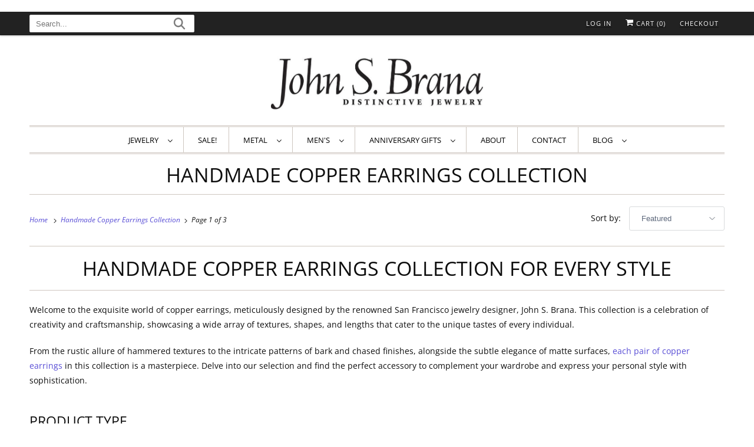

--- FILE ---
content_type: text/html; charset=utf-8
request_url: https://www.johnsbrana.com/collections/copper-earrings
body_size: 71965
content:
<!DOCTYPE html>
<html class="no-js no-touch" lang="en">
    <head> 
        <script nowprocket nitro-exclude type="text/javascript" id="sa-dynamic-optimization" data-uuid="7caf4290-289e-434b-b3a7-a8350f6f37ac" src="[data-uri]"></script>  
        
<link rel="preload" href="//www.johnsbrana.com/cdn/fonts/open_sans/opensans_n4.c32e4d4eca5273f6d4ee95ddf54b5bbb75fc9b61.woff2" as="font" type="font/woff2" crossorigin>
<style>    
    @font-face {
  font-family: "Open Sans";
  font-weight: 400;
  font-style: normal;
  font-display: swap;
  src: url("//www.johnsbrana.com/cdn/fonts/open_sans/opensans_n4.c32e4d4eca5273f6d4ee95ddf54b5bbb75fc9b61.woff2") format("woff2"),
       url("//www.johnsbrana.com/cdn/fonts/open_sans/opensans_n4.5f3406f8d94162b37bfa232b486ac93ee892406d.woff") format("woff");
}

</style>        
        <meta name="p:domain_verify" content="bda608bb2242e62e4dc11211ad5259f7"/>
        <meta name="msvalidate.01" content="D3F28CA6C42989F7DFF9EBC6FA5F4AFD" />        
        <!-- "snippets/limespot.liquid" was not rendered, the associated app was uninstalled -->
        <script>
            window.Store = window.Store || {};
            window.Store.id = 11616344;
        </script>
        <meta charset="utf-8">
        <meta http-equiv="cleartype" content="on">
        <meta name="robots" content="index,follow">
        
        
        
            
        <title>Copper Earrings – Handmade Styles by John S. Brana</title>
        
                  
        
            <meta name="description" content="Shop handcrafted copper earrings by John S. Brana. Unique, artisan-made designs perfect for gifts, anniversaries, or everyday statement style."/>
        
        

<meta name="author" content="John S Brana - Handmade Jewelry">
<meta property="og:url" content="https://www.johnsbrana.com/collections/copper-earrings">
<meta property="og:site_name" content="John S Brana - Handmade Jewelry">




  <meta property="og:type" content="product.group">
  <meta property="og:title" content="Handmade Copper Earrings Collection">
  
    <meta property="og:image" content="https://www.johnsbrana.com/cdn/shop/collections/handmade-copper-earrings-collection-936271_600x.jpg?v=1711211385">
    <meta property="og:image:secure_url" content="https://www.johnsbrana.com/cdn/shop/collections/handmade-copper-earrings-collection-936271_600x.jpg?v=1711211385">
    <meta property="og:image:alt" content="Large Fold Formed Leaf Earrings from John S. Brana">
    <meta property="og:image:width" content="612">
    <meta property="og:image:height" content="583">
  
  
    
    <meta property="og:image" content="http://www.johnsbrana.com/cdn/shop/files/CopperLilyFlowerDropEarrings-CE26-1-Main_600x.jpg?v=1768502138">
    <meta property="og:image:secure_url" content="https://www.johnsbrana.com/cdn/shop/files/CopperLilyFlowerDropEarrings-CE26-1-Main_600x.jpg?v=1768502138">
  



  <meta property="og:description" content="Shop handcrafted copper earrings by John S. Brana. Unique, artisan-made designs perfect for gifts, anniversaries, or everyday statement style.">




  <meta name="twitter:site" content="@johnsbrana">

<meta name="twitter:card" content="summary">


        
        
        <!-- Mobile Specific Metas -->
        <meta name="HandheldFriendly" content="True">
        <meta name="MobileOptimized" content="320">
        <meta name="viewport" content="width=device-width,initial-scale=1">
        <meta name="theme-color" content="#ffffff">
        <!-- Preconnect Domains -->
        <link rel="preconnect" href="https://cdn.shopify.com" crossorigin>
        <link rel="preconnect" href="https://fonts.shopify.com" crossorigin>
        <link rel="preconnect" href="https://monorail-edge.shopifysvc.com">

        
        
        <link rel="canonical" href="https://www.johnsbrana.com/collections/copper-earrings" />
        
<script>
var w3elem = window.innerWidth < 768 ? 'touchstart' : 'click', w3Call = 0,w3LazyloadByPx = 200, w3LazyloadJs = 1, w3ExcludedJs = 0;
var w3pageshow="";!function(){let e=[];var t=EventTarget.prototype.addEventListener;e.click=[],e.touchstart=[],window.w3Html=[],window.w3Html.eventEcr=[],window.w3Html.class="",window.w3Html["css-preloaded"]=0,window.w3Html["data-css"]=0,window.w3Html["data-css-loaded"]=0;let i=document.querySelector("html"),s=new WeakMap;function a(t){!function e(t,i=0){return!!hasClickHandler(t)||i<3&&!["HTML","BODY"].includes(t.parentNode.tagName)&&e(t.parentNode,++i)}(t.target)&&("A"!=t.target.tagName||0==t.target.href.indexOf("#")||0==t.target.href.indexOf("javascript"))&&(t.preventDefault(),console.log("click",t.target),e.click.push(t.target))}window.hasClickHandler=e=>!!s.get(e)?.click?.size,"onpageshow"in window&&(window.onpageshow=function(e){w3pageshow=e}),EventTarget.prototype.addEventListener=function(e,i,a){if(["w3-DOMContentLoaded","w3-load"].includes(e))return t.call(this,e,i,"object"==typeof a?{...a,once:!0}:{once:!0});if(["click","touchstart"].includes(e)){let r=s.get(this);return r||(r={},s.set(this,r)),(r[e]||=new Set).add(i),t.call(this,e,i,a)}return"scroll"===e?t.call(this,e,i,"object"==typeof a?{...a,passive:!0}:!0===a?{passive:!0,capture:!0}:{passive:!0}):t.call(this,e,i,a)},i.addEventListener("click",a),window.addEventListener("w3-load",function t(){return -1!=window.w3Html.class.indexOf("jsload")?(document.querySelector("html").removeEventListener("click",a),setTimeout(function(){(function t(i,s){if(s>3)return;let a=e[i];for(let r=0;r<a.length;r++){let n=a[r];if(!window.w3Html.eventEcr.includes(n)&&void 0!==n.click)return window.w3Html.eventEcr.push(n),n.click();if(!window.w3Html.eventEcr.includes(n)&&void 0===n.click&&!["HTML","BODY"].includes(n.parentNode.tagName))return e[i]=[],e[i].push(n.parentNode),t(i,s+1)}})("click",0)},100)):setTimeout(function(){t()},50)},{passive:!0})}();class w3LoadScripts{constructor(e){this.triggerEvents=e,this.eventOptions={passive:!0},this.userEventListener=this.triggerListener.bind(this),this.lazyTrigger,this.styleLoadFired,this.lazyScriptsLoadFired=0,this.scriptsLoadFired=0,this.excluded_js=w3ExcludedJs,this.w3LazyloadJs=w3LazyloadJs,this.w3_fonts="undefined"!=typeof w3GoogleFont?w3GoogleFont:[],this.w3Styles=[],this.w3Scripts={normal:[],async:[],defer:[],lazy:[]},this.allJQueries=[],this.validScriptAttributes=new Set(["src","type","async","defer","crossorigin","integrity","nomodule","referrerpolicy","nonce","id"]),this.htmlElement=document.getElementsByTagName("html")[0]}userEventsAdd(e){let t=this.triggerEvents;for(let i=0;i<t.length;i++)window.addEventListener(t[i],e.userEventListener,e.eventOptions)}userEventsRemove(e){let t=this.triggerEvents;for(let i=0;i<t.length;i++)window.removeEventListener(t[i],e.userEventListener,e.eventOptions)}async triggerListener(e){this.userEventsRemove(this),setTimeout(()=>this.callEvents(),10,10)}callEvents(){this.lazyScriptsLoadFired=1,this.addHtmlClass("w3_user"),"loading"===document.readyState?this.scriptsLoadFire||document.addEventListener("DOMContentLoaded",this.loadResources.bind(this)):this.scriptsLoadFire||this.loadResources()}async loadStyleResources(){this.styleLoadFired||(this.styleLoadFired=!0,this.registerStyles(),window.w3Html["data-css"]=this.w3Styles.length,this.preloadScripts(this.w3Styles),this.loadStylesPreloaded(),this.loadFonts(this.w3_fonts))}async loadStylesPreloaded(){setTimeout(()=>{1==window.w3Html["css-preloaded"]?this.loadStyles(this.w3Styles):this.loadStylesPreloaded()},10)}async loadResources(){this.loadStyleResources(),this.scriptsLoadFired||(this.scriptsLoadFired=!0,this.exeDocumentWrite(),this.registerScripts(),this.addHtmlClass("w3_start"),"function"==typeof w3EventsOnStartJs&&w3EventsOnStartJs(),await this.preloadScripts(this.w3Scripts.normal),await this.preloadScripts(this.w3Scripts.defer),await this.preloadScripts(this.w3Scripts.async),await this.loadScripts(this.w3Scripts.normal),await this.loadScripts(this.w3Scripts.defer),await this.loadScripts(this.w3Scripts.async),await this.executeDomcontentloaded(),await this.executeWindowLoad(),window.dispatchEvent(new Event("w3-scripts-loaded")),this.addHtmlClass("w3_js"),"function"==typeof w3EventsOnEndJs&&w3EventsOnEndJs(),this.lazyTrigger=setInterval(this.w3TriggerLazyScript,500,this))}async w3TriggerLazyScript(e){e.lazyScriptsLoadFired&&(await e.loadScripts(e.w3Scripts.lazy),e.addHtmlClass("jsload"),clearInterval(e.lazyTrigger))}addHtmlClass(e){this.htmlElement.classList.add(e),window.w3Html.class+=" "+e}registerScripts(){let e=document.querySelectorAll("script[type=lazyJs]"),t=document.querySelectorAll("script[type=lazyExJs]");for(let i=0;i<e.length;i++){let s=e[i];s.hasAttribute("src")?s.hasAttribute("async")&&!1!==s.async?this.w3Scripts.async.push(s):s.hasAttribute("defer")&&!1!==s.defer||"module"===s.getAttribute("data-w3-type")?this.w3Scripts.defer.push(s):this.w3Scripts.normal.push(s):this.w3Scripts.normal.push(s)}for(let a=0;a<t.length;a++)this.w3Scripts.lazy.push(t[a])}registerStyles(){let e=document.querySelectorAll("link[data-href]");for(let t=0;t<e.length;t++)this.w3Styles.push(e[t])}async executeScript(e){return new Promise(t=>{let i=document.createElement("script"),s=e.attributes;for(let a=0;a<s.length;a++){let r=s[a],n=r.nodeName;"type"!==n&&"data-cfasync"!=n&&("data-w3-type"===n&&(n="type"),(-1!=n.indexOf("data-")||-1==n.indexOf("data-")&&this.validScriptAttributes.has(n))&&i.setAttribute(n,r.nodeValue))}if(e.hasAttribute("src")){i.removeAttribute("defer"),i.setAttribute("async","async");let l=i.getAttribute("type");"text/javascript"!=l&&"application/javascript"!=l&&"module"!=l&&i.setAttribute("type","text/javascript"),e.hasAttribute("nomodule")&&i.removeAttribute("type"),i.onload=()=>{i.loaded=!0,t()},i.onerror=()=>{i.loaded=!0,t()}}else i.text=e.text,t();if(null!==e.parentNode)try{e.parentNode.replaceChild(i,e),e.hasAttribute("nomodule")&&t()}catch(d){console.error("error",d),t()}else document.head.appendChild(i)})}async executeStyles(e){e.href=e.dataset.href,e.removeAttribute("data-href"),e.rel="stylesheet"}async loadScripts(e){let t=e.shift();return t?(await this.repaintFrame(),await this.executeScript(t),this.loadScripts(e)):Promise.resolve()}async loadStyles(e){let t=e.shift();return t?(await this.repaintFrame(),await this.executeStyles(t),this.loadStyles(e)):"loaded"}async loadFonts(e){let t=document.createDocumentFragment();for(let i=0;i<e.length;i++){let s=e[i],a=document.createElement("link");a.href=s,a.rel="stylesheet",t.appendChild(a)}document.head.appendChild(t)}preloadScripts(e){let t=document.createDocumentFragment(),i=0,s=this;for(let a=0;a<e.length;a++){let r=e[a],n=r.getAttribute("src"),l=r.getAttribute("data-href"),d=r.getAttribute("data-w3-type");if(n){let o=document.createElement("link");o.href=n,o.rel="module"==d?"modulepreload":"preload",o.as="script",t.appendChild(o)}else if(l){let c=document.createElement("link");c.href=l,c.rel="preload",c.as="style",i++,e.length==i&&(c.dataset.last=1),t.appendChild(c),c.onload=function(){fetch(this.href,{mode:"no-cors"}).then(e=>e.blob()).then(()=>s.updateCssLoader()).catch(()=>s.updateCssLoader())},c.onerror=function(){s.updateCssLoader()}}}document.head.appendChild(t)}updateCssLoader(){window.w3Html["data-css-loaded"]=window.w3Html["data-css-loaded"]+1,window.w3Html["data-css"]==window.w3Html["data-css-loaded"]&&(window.w3Html["css-preloaded"]=1)}holdEventListeners(){let e={};function t(t,i){let s=Object.getOwnPropertyDescriptor(t,"addEventListener");(void 0==s||s.writable)&&(!function(t){function i(i){return e[t].eventsToRewrite.indexOf(i)>=0?"w3-"+i:i}e[t]||(e[t]={originalFunctions:{add:t.addEventListener,remove:t.removeEventListener},eventsToRewrite:[]},t.addEventListener=function(){arguments[0]=i(arguments[0]),e[t].originalFunctions.add.apply(t,arguments)},t.removeEventListener=function(){arguments[0]=i(arguments[0]),e[t].originalFunctions.remove.apply(t,arguments)})}(t),e[t].eventsToRewrite.push(i))}function i(e,t){let i=e[t];Object.defineProperty(e,t,{get:()=>i||function(){},set(s){e["w3"+t]=i=s}})}t(document,"DOMContentLoaded"),t(window,"DOMContentLoaded"),t(window,"load"),t(window,"pageshow"),t(document,"readystatechange"),i(document,"onreadystatechange"),i(window,"onload"),i(window,"onpageshow")}bindFunc(e,t,i){if(-1==window.w3Html.class.indexOf("w3_js")){setTimeout(()=>this.bindFunc(e,t,i),50,50);return}e.bind(t)(i)}holdJquery(e){let t=window.jQuery;Object.defineProperty(window,"jQuery",{get:()=>t,set(i){if(i&&i.fn&&!e.allJQueries.includes(i)){i.fn.ready=i.fn.init.prototype.ready=function(t){if(void 0!==t)return e.scriptsLoadFired?e.domReadyFired?e.bindFunc(t,document,i):document.addEventListener("w3-DOMContentLoaded",()=>e.bindFunc(t,document,i)):document.addEventListener("DOMContentLoaded",()=>t.bind(document)(i)),i(document)};let s=i.fn.on;i.fn.on=i.fn.init.prototype.on=function(){if("ready"==arguments[0]||"w3-DOMContentLoad"==arguments[0]){if(this[0]!==document)return s.apply(this,arguments),this;if("string"!=typeof arguments[1])return e.bindFunc(arguments[1],document,i)}if(this[0]===window){function t(e){return e.split(" ").map(e=>"load"===e||0===e.indexOf("load")?"w3-jquery-load":e).join(" ")}"string"==typeof arguments[0]||arguments[0]instanceof String?arguments[0]=t(arguments[0]):"object"==typeof arguments[0]&&Object.keys(arguments[0]).forEach(e=>{Object.assign(arguments[0],{[t(e)]:arguments[0][e]})[e]})}return s.apply(this,arguments),this},e.allJQueries.push(i)}t=i}})}async executeDomcontentloaded(e){e||(this.domReadyFired=!0,document.w3readyState=document.readyState),await this.repaintFrame(),document.dispatchEvent(new Event("w3-DOMContentLoaded")),await this.repaintFrame(),window.dispatchEvent(new Event("w3-DOMContentLoaded")),await this.repaintFrame(),document.dispatchEvent(new Event("w3-readystatechange")),await this.repaintFrame(),document.w3onreadystatechange&&document.w3onreadystatechange()}async executeWindowLoad(e){if(!e&&-1==window.w3Html.class.indexOf("w3_js"))return setTimeout(()=>this.executeWindowLoad(),10);!0==this.domReadyFired&&(document.w3readyState=document.readyState),await this.repaintFrame(),setTimeout(()=>window.dispatchEvent(new Event("w3-load")),100),await this.repaintFrame(),window.w3onload&&window.w3onload(),await this.repaintFrame();for(let t=0;t<this.allJQueries.length;t++)this.allJQueries[t](window).trigger("w3-jquery-load");window.dispatchEvent(new Event("w3-pageshow")),await this.repaintFrame(),window.w3onpageshow&&window.w3onpageshow(w3pageshow)}exeDocumentWrite(){let e=new Map,t=new Map,i=null,s=function(i){if(!i||!t.has(i))return;let s=t.get(i);if(0===s.length)return;let a=s.join("");t.set(i,[]);let r=document.createRange(),n=i.parentElement,l=e.get(i);void 0===l&&(l=i.nextSibling,e.set(i,l));let d=document.createDocumentFragment();r.setStart(d,0),d.appendChild(r.createContextualFragment(a)),n.insertBefore(d,l)},a=function(e,a=!1){a&&(e+="\n");let r=document.currentScript;r||console.error("unable to document.write this: "+e),t.has(r)||t.set(r,[]),t.get(r).push(e),i&&clearTimeout(i),i=setTimeout(()=>{s(r),i=null},0)};document.write=function(e){a(e,!1)},document.writeln=function(e){a(e,!0)}}async repaintFrame(){return new Promise(e=>requestAnimationFrame(e))}async execBeforeW3Load(){await this.executeDomcontentloaded(1),await this.executeWindowLoad(1)}static execute(){let e=new w3LoadScripts(["keydown","mousemove","touchmove","touchstart","touchend","wheel"]);if(window.addEventListener("DOMContentLoaded",()=>{e.execBeforeW3Load()}),e.holdJquery(e),e.holdEventListeners(),document.w3readyState="loading",e.userEventsAdd(e),window.location.href.indexOf("w3=1")>-1||window.location.href.indexOf("w3%3D1")>-1)return window.addEventListener("load",()=>{setTimeout(()=>{let t=new Image;t.src=w3BlankImgUrl,document.body.appendChild(t),e.triggerListener()},1e3)});if(!e.w3LazyloadJs||window.scrollY>50||"complete"==document.readyState||"interactive"==document.readyState)return setTimeout(()=>e.triggerListener(),100,100);let t=setInterval(function e(i){if(null!=document.body){let s=document.body.getBoundingClientRect();s.top<-30&&setTimeout(()=>i.triggerListener(),100,100),clearInterval(t)}},500,e)}}w3LoadScripts.execute();
</script>
<script>
class CustomContentProcessor{constructor(){this.deferredScripts=[]}countSubstring(e,t){let r=RegExp(t,"g"),s=e.match(r);return s?s.length:0}parseHTML(e){e.startsWith("<")||(e="<div>"+e+"</div>");let t=new DOMParser,r=t.parseFromString(e,"text/html");if(0===r.body.childNodes.length){let s=document.createElement("div");s.innerHTML=e;let a=[];return Array.from(s.childNodes).forEach((e,t)=>{if("SCRIPT"===e.tagName)a.push(e);else if(e.nodeType===Node.ELEMENT_NODE){let r=e.querySelectorAll("script");r.forEach((e,t)=>{a.push(e)}),a.push(e)}else a.push(e)}),a}let o=[];return[...r.head.childNodes,...r.body.childNodes].forEach((e,t)=>{if("SCRIPT"===e.tagName)o.push(e);else if(e.nodeType===Node.ELEMENT_NODE){let r=e.querySelectorAll("script");r.forEach((e,t)=>{o.push(e)}),o.push(e)}else o.push(e)}),o}executeScripts(e,t){e.forEach((e,r)=>{if(e.nodeType===Node.ELEMENT_NODE&&"SCRIPT"===e.tagName){let s=document.createElement("script");if(Array.from(e.attributes).forEach(e=>{try{!e.name||e.name.includes('"')||e.name.includes("'")||e.name.includes(" ")||s.setAttribute(e.name,e.value)}catch(t){}}),e.src)s.src=e.src;else{let a=e.textContent||e.innerHTML;"function"==typeof customizeScriptContent&&(a=customizeScriptContent(a)),s.textContent=a}try{s.defer?this.deferredScripts.push({container:t,script:s}):t.appendChild(s)}catch(o){}}else if(e.nodeType===Node.ELEMENT_NODE){let n=document.createElement(e.tagName.toLowerCase());Array.from(e.attributes).forEach(e=>{try{!e.name||e.name.includes('"')||e.name.includes("'")||e.name.includes(" ")||n.setAttribute(e.name,e.value)}catch(t){}}),n.innerHTML=e.innerHTML,t.appendChild(n)}else(e.nodeType===Node.TEXT_NODE||e.nodeType===Node.COMMENT_NODE)&&t.appendChild(e.cloneNode(!1))})}processTextarea(e,t){let r=document.getElementById(e);if(r){let s="";if(s="TEMPLATE"===r.tagName?r.innerHTML:"TEXTAREA"===r.tagName?r.value:r.innerHTML){let a=this.parseHTML(s);this.executeScripts(a,t)}r.remove()}}processCustomHeader(){console.log("Custom Header started"),this.processTextarea("custom-header",document.head||document.getElementsByTagName("head")[0]),console.log("Custom Header end")}processContentHeader(){console.log("Content Header started"),this.processTextarea("custom-content-header",document.head||document.getElementsByTagName("head")[0]),console.log("Content Header end")}processDeferredScripts(){console.log("deferred scripts",this.deferredScripts),this.deferredScripts.forEach(({container:e,script:t})=>{try{e.appendChild(t)}catch(r){}}),this.deferredScripts=[]}processCustomFooter(){console.log("Custom Footer started"),this.processTextarea("custom-footer",document.body||document.getElementsByTagName("body")[0]),console.log("Custom Footer end"),this.processDeferredScripts()}}
</script>
<script>
    const customProcessor = new CustomContentProcessor();
</script>
<!-- Preload Assets -->
        
        <!-- Stylesheet for Fancybox library -->
        <!-- Stylesheets for Responsive -->
                                
        
        <link rel="stylesheet" data-href="//www.johnsbrana.com/cdn/shop/t/52/assets/fancybox.css?v=30466120580444283401765173981">
        <link rel="stylesheet" href="//www.johnsbrana.com/cdn/shop/t/52/assets/styles.css?v=51012234585689036431765277492">
        <!-- Icons -->
        
            <link rel="shortcut icon" type="image/x-icon" href="//www.johnsbrana.com/cdn/shop/files/favicon-32x32_180x180.png?v=1692404316">
            <link rel="apple-touch-icon" href="//www.johnsbrana.com/cdn/shop/files/favicon-32x32_180x180.png?v=1692404316"/>
            <link rel="apple-touch-icon" sizes="72x72" href="//www.johnsbrana.com/cdn/shop/files/favicon-32x32_72x72.png?v=1692404316"/>
            <link rel="apple-touch-icon" sizes="114x114" href="//www.johnsbrana.com/cdn/shop/files/favicon-32x32_114x114.png?v=1692404316"/>
            <link rel="apple-touch-icon" sizes="180x180" href="//www.johnsbrana.com/cdn/shop/files/favicon-32x32_180x180.png?v=1692404316"/>
            <link rel="apple-touch-icon" sizes="228x228" href="//www.johnsbrana.com/cdn/shop/files/favicon-32x32_228x228.png?v=1692404316"/>
        
        <link rel="canonical" href="https://www.johnsbrana.com/collections/copper-earrings"/>
        
        
        <style>
            body .product_section .prorw-revi-badge {
                display: block !important;
            }
        </style>























        
        <script>
            window.PXUTheme = window.PXUTheme || {};
            window.PXUTheme.version = '8.2.0';
            window.PXUTheme.name = 'Responsive';
        </script>
        
        <script>
            
window.PXUTheme = window.PXUTheme || {};


window.PXUTheme.theme_settings = {};
window.PXUTheme.theme_settings.primary_locale = "true";
window.PXUTheme.theme_settings.current_locale = "en";
window.PXUTheme.theme_settings.shop_url = "/";


window.PXUTheme.theme_settings.newsletter_popup = false;
window.PXUTheme.theme_settings.newsletter_popup_days = "2";
window.PXUTheme.theme_settings.newsletter_popup_mobile = true;
window.PXUTheme.theme_settings.newsletter_popup_seconds = 8;


window.PXUTheme.theme_settings.search_option = "product";
window.PXUTheme.theme_settings.search_items_to_display = 5;
window.PXUTheme.theme_settings.enable_autocomplete = true;


window.PXUTheme.theme_settings.free_text = "Free";


window.PXUTheme.theme_settings.product_form_style = "swatches";
window.PXUTheme.theme_settings.display_inventory_left = false;
window.PXUTheme.theme_settings.limit_quantity = true;
window.PXUTheme.theme_settings.inventory_threshold = 10;
window.PXUTheme.theme_settings.free_price_text = "Free";


window.PXUTheme.theme_settings.collection_swatches = false;
window.PXUTheme.theme_settings.collection_secondary_image = false;


window.PXUTheme.theme_settings.cart_action = "reload_page";
window.PXUTheme.theme_settings.collection_secondary_image = false;
window.PXUTheme.theme_settings.display_tos_checkbox = true;
window.PXUTheme.theme_settings.tos_richtext = "\u003cp\u003eI Agree with the \u003ca href=\"https:\/\/www.johnsbrana.com\/pages\/terms-of-use\" target=\"_blank\" title=\"Terms \u0026 Conditions Statement\"\u003eTerms \u0026 Conditions\u003c\/a\u003e\u003c\/p\u003e";


window.PXUTheme.translation = {};


window.PXUTheme.translation.newsletter_success_text = "Thank you for joining our mailing list!";


window.PXUTheme.translation.menu = "Menu";


window.PXUTheme.translation.agree_to_terms_warning = "You must agree with the terms and conditions to checkout.";
window.PXUTheme.translation.cart_discount = "Discount";
window.PXUTheme.translation.edit_cart = "View Cart";
window.PXUTheme.translation.add_to_cart_success = "Just Added";
window.PXUTheme.translation.agree_to_terms_html = "I Agree with the Terms &amp; Conditions";
window.PXUTheme.translation.checkout = "Checkout";
window.PXUTheme.translation.or = "or";
window.PXUTheme.translation.continue_shopping = "Continue Shopping";
window.PXUTheme.translation.no_shipping_destination = "We do not ship to this destination.";
window.PXUTheme.translation.additional_rate = "There is one shipping rate available for";
window.PXUTheme.translation.additional_rate_at = "at";
window.PXUTheme.translation.additional_rates_part_1 = "There are";
window.PXUTheme.translation.additional_rates_part_2 = "shipping rates available for";
window.PXUTheme.translation.additional_rates_part_3 = "starting at";


window.PXUTheme.translation.product_add_to_cart_success = "Added";
window.PXUTheme.translation.product_add_to_cart = "Add to cart";
window.PXUTheme.translation.product_notify_form_email = "Email address";
window.PXUTheme.translation.product_notify_form_send = "Send";
window.PXUTheme.translation.items_left_count_one = "item left";
window.PXUTheme.translation.items_left_count_other = "items left";
window.PXUTheme.translation.product_sold_out = "Sold Out";
window.PXUTheme.translation.product_unavailable = "Unavailable";
window.PXUTheme.translation.product_notify_form_success = "Thanks! We will notify you when this product becomes available!";
window.PXUTheme.translation.product_from = "from";


window.PXUTheme.translation.search = "Search";
window.PXUTheme.translation.all_results = "View all results";
window.PXUTheme.translation.no_results = "No results found.";


window.PXUTheme.currency = {};


window.PXUTheme.currency.shop_currency = "USD";
window.PXUTheme.currency.default_currency = "USD";
window.PXUTheme.currency.display_format = "money_format";
window.PXUTheme.currency.money_format = "$ {{amount}}";
window.PXUTheme.currency.money_format_no_currency = "$ {{amount}}";
window.PXUTheme.currency.money_format_currency = "$ {{amount}} USD";
window.PXUTheme.currency.native_multi_currency = true;
window.PXUTheme.currency.shipping_calculator = false;
window.PXUTheme.currency.iso_code = "USD";
window.PXUTheme.currency.symbol = "$";


window.PXUTheme.media_queries = {};
window.PXUTheme.media_queries.small = window.matchMedia( "(max-width: 480px)" );
window.PXUTheme.media_queries.medium = window.matchMedia( "(max-width: 798px)" );
window.PXUTheme.media_queries.large = window.matchMedia( "(min-width: 799px)" );
window.PXUTheme.media_queries.larger = window.matchMedia( "(min-width: 960px)" );
window.PXUTheme.media_queries.xlarge = window.matchMedia( "(min-width: 1200px)" );
window.PXUTheme.media_queries.ie10 = window.matchMedia( "all and (-ms-high-contrast: none), (-ms-high-contrast: active)" );
window.PXUTheme.media_queries.tablet = window.matchMedia( "only screen and (min-width: 799px) and (max-width: 1024px)" );


window.PXUTheme.routes = window.PXUTheme.routes || {};
window.PXUTheme.routes.root_url = "/";
window.PXUTheme.routes.search_url = "/search";
window.PXUTheme.routes.cart_url = "/cart";
window.PXUTheme.routes.product_recommendations_url = "/recommendations/products";
        </script>
     
        <script>
            document.documentElement.className=document.documentElement.className.replace(/\bno-js\b/,'js');
            if(window.Shopify&&window.Shopify.designMode)document.documentElement.className+=' in-theme-editor';
            if(('ontouchstart' in window)||window.DocumentTouch&&document instanceof DocumentTouch)document.documentElement.className=document.documentElement.className.replace(/\bno-touch\b/,'has-touch');
        </script>
        <script type="lazyJs" src="//www.johnsbrana.com/cdn/shop/t/52/assets/vendors.js?v=130127647829575788811765173981"></script>
        <script type="lazyJs" src="//www.johnsbrana.com/cdn/shop/t/52/assets/app.js?v=68530797329719024721765173981"></script>
                <template id="custom-content-header" style="display:none;">
        
                    <script>window.performance && window.performance.mark && window.performance.mark('shopify.content_for_header.start');</script><meta name="google-site-verification" content="GwZs34oaICoWJcPxQYo3VE2nj70nTflrzV7ubzq0JGI">
<meta id="shopify-digital-wallet" name="shopify-digital-wallet" content="/11616344/digital_wallets/dialog">
<meta name="shopify-checkout-api-token" content="393758368799e9a6ffaa9987b101bb20">
<meta id="in-context-paypal-metadata" data-shop-id="11616344" data-venmo-supported="false" data-environment="production" data-locale="en_US" data-paypal-v4="true" data-currency="USD">
<link rel="alternate" type="application/atom+xml" title="Feed" href="/collections/copper-earrings.atom" />
<link rel="next" href="/collections/copper-earrings?page=2">
<link rel="alternate" type="application/json+oembed" href="https://www.johnsbrana.com/collections/copper-earrings.oembed">
<script async="async" src="/checkouts/internal/preloads.js?locale=en-US"></script>
<script id="apple-pay-shop-capabilities" type="application/json">{"shopId":11616344,"countryCode":"US","currencyCode":"USD","merchantCapabilities":["supports3DS"],"merchantId":"gid:\/\/shopify\/Shop\/11616344","merchantName":"John S Brana - Handmade Jewelry","requiredBillingContactFields":["postalAddress","email"],"requiredShippingContactFields":["postalAddress","email"],"shippingType":"shipping","supportedNetworks":["visa","masterCard","amex","discover","elo","jcb"],"total":{"type":"pending","label":"John S Brana - Handmade Jewelry","amount":"1.00"},"shopifyPaymentsEnabled":true,"supportsSubscriptions":true}</script>
<script id="shopify-features" type="application/json">{"accessToken":"393758368799e9a6ffaa9987b101bb20","betas":["rich-media-storefront-analytics"],"domain":"www.johnsbrana.com","predictiveSearch":true,"shopId":11616344,"locale":"en"}</script>
<script>var Shopify = Shopify || {};
Shopify.shop = "johnsbrana.myshopify.com";
Shopify.locale = "en";
Shopify.currency = {"active":"USD","rate":"1.0"};
Shopify.country = "US";
Shopify.theme = {"name":"optimize theme  Ecom Accessibility QA ..","id":154730954997,"schema_name":"Responsive","schema_version":"8.2.0","theme_store_id":null,"role":"main"};
Shopify.theme.handle = "null";
Shopify.theme.style = {"id":null,"handle":null};
Shopify.cdnHost = "www.johnsbrana.com/cdn";
Shopify.routes = Shopify.routes || {};
Shopify.routes.root = "/";</script>
<script type="module">!function(o){(o.Shopify=o.Shopify||{}).modules=!0}(window);</script>
<script>!function(o){function n(){var o=[];function n(){o.push(Array.prototype.slice.apply(arguments))}return n.q=o,n}var t=o.Shopify=o.Shopify||{};t.loadFeatures=n(),t.autoloadFeatures=n()}(window);</script>
<script id="shop-js-analytics" type="application/json">{"pageType":"collection"}</script>
<script defer="defer" async type="module" src="//www.johnsbrana.com/cdn/shopifycloud/shop-js/modules/v2/client.init-shop-cart-sync_C5BV16lS.en.esm.js"></script>
<script defer="defer" async type="module" src="//www.johnsbrana.com/cdn/shopifycloud/shop-js/modules/v2/chunk.common_CygWptCX.esm.js"></script>
<script type="module">
  await import("//www.johnsbrana.com/cdn/shopifycloud/shop-js/modules/v2/client.init-shop-cart-sync_C5BV16lS.en.esm.js");
await import("//www.johnsbrana.com/cdn/shopifycloud/shop-js/modules/v2/chunk.common_CygWptCX.esm.js");

  window.Shopify.SignInWithShop?.initShopCartSync?.({"fedCMEnabled":true,"windoidEnabled":true});

</script>
<script>(function() {
  var isLoaded = false;
  function asyncLoad() {
    if (isLoaded) return;
    isLoaded = true;
    var urls = ["https:\/\/schemaplusfiles.s3.amazonaws.com\/loader.min.js?shop=johnsbrana.myshopify.com"];
    for (var i = 0; i < urls.length; i++) {
      var s = document.createElement('script');
      s.type = 'text/javascript';
      s.async = true;
      s.src = urls[i];
      var x = document.getElementsByTagName('script')[0];
      x.parentNode.insertBefore(s, x);
    }
  };
  if(window.attachEvent) {
    window.attachEvent('onload', asyncLoad);
  } else {
    window.addEventListener('load', asyncLoad, false);
  }
})();</script>
<script id="__st">var __st={"a":11616344,"offset":-28800,"reqid":"e9f0f2f9-30f5-491b-a099-8b7e6066ac7f-1768851534","pageurl":"www.johnsbrana.com\/collections\/copper-earrings","u":"bb33c20ad525","p":"collection","rtyp":"collection","rid":189025414};</script>
<script>window.ShopifyPaypalV4VisibilityTracking = true;</script>
<script id="captcha-bootstrap">!function(){'use strict';const t='contact',e='account',n='new_comment',o=[[t,t],['blogs',n],['comments',n],[t,'customer']],c=[[e,'customer_login'],[e,'guest_login'],[e,'recover_customer_password'],[e,'create_customer']],r=t=>t.map((([t,e])=>`form[action*='/${t}']:not([data-nocaptcha='true']) input[name='form_type'][value='${e}']`)).join(','),a=t=>()=>t?[...document.querySelectorAll(t)].map((t=>t.form)):[];function s(){const t=[...o],e=r(t);return a(e)}const i='password',u='form_key',d=['recaptcha-v3-token','g-recaptcha-response','h-captcha-response',i],f=()=>{try{return window.sessionStorage}catch{return}},m='__shopify_v',_=t=>t.elements[u];function p(t,e,n=!1){try{const o=window.sessionStorage,c=JSON.parse(o.getItem(e)),{data:r}=function(t){const{data:e,action:n}=t;return t[m]||n?{data:e,action:n}:{data:t,action:n}}(c);for(const[e,n]of Object.entries(r))t.elements[e]&&(t.elements[e].value=n);n&&o.removeItem(e)}catch(o){console.error('form repopulation failed',{error:o})}}const l='form_type',E='cptcha';function T(t){t.dataset[E]=!0}const w=window,h=w.document,L='Shopify',v='ce_forms',y='captcha';let A=!1;((t,e)=>{const n=(g='f06e6c50-85a8-45c8-87d0-21a2b65856fe',I='https://cdn.shopify.com/shopifycloud/storefront-forms-hcaptcha/ce_storefront_forms_captcha_hcaptcha.v1.5.2.iife.js',D={infoText:'Protected by hCaptcha',privacyText:'Privacy',termsText:'Terms'},(t,e,n)=>{const o=w[L][v],c=o.bindForm;if(c)return c(t,g,e,D).then(n);var r;o.q.push([[t,g,e,D],n]),r=I,A||(h.body.append(Object.assign(h.createElement('script'),{id:'captcha-provider',async:!0,src:r})),A=!0)});var g,I,D;w[L]=w[L]||{},w[L][v]=w[L][v]||{},w[L][v].q=[],w[L][y]=w[L][y]||{},w[L][y].protect=function(t,e){n(t,void 0,e),T(t)},Object.freeze(w[L][y]),function(t,e,n,w,h,L){const[v,y,A,g]=function(t,e,n){const i=e?o:[],u=t?c:[],d=[...i,...u],f=r(d),m=r(i),_=r(d.filter((([t,e])=>n.includes(e))));return[a(f),a(m),a(_),s()]}(w,h,L),I=t=>{const e=t.target;return e instanceof HTMLFormElement?e:e&&e.form},D=t=>v().includes(t);t.addEventListener('submit',(t=>{const e=I(t);if(!e)return;const n=D(e)&&!e.dataset.hcaptchaBound&&!e.dataset.recaptchaBound,o=_(e),c=g().includes(e)&&(!o||!o.value);(n||c)&&t.preventDefault(),c&&!n&&(function(t){try{if(!f())return;!function(t){const e=f();if(!e)return;const n=_(t);if(!n)return;const o=n.value;o&&e.removeItem(o)}(t);const e=Array.from(Array(32),(()=>Math.random().toString(36)[2])).join('');!function(t,e){_(t)||t.append(Object.assign(document.createElement('input'),{type:'hidden',name:u})),t.elements[u].value=e}(t,e),function(t,e){const n=f();if(!n)return;const o=[...t.querySelectorAll(`input[type='${i}']`)].map((({name:t})=>t)),c=[...d,...o],r={};for(const[a,s]of new FormData(t).entries())c.includes(a)||(r[a]=s);n.setItem(e,JSON.stringify({[m]:1,action:t.action,data:r}))}(t,e)}catch(e){console.error('failed to persist form',e)}}(e),e.submit())}));const S=(t,e)=>{t&&!t.dataset[E]&&(n(t,e.some((e=>e===t))),T(t))};for(const o of['focusin','change'])t.addEventListener(o,(t=>{const e=I(t);D(e)&&S(e,y())}));const B=e.get('form_key'),M=e.get(l),P=B&&M;t.addEventListener('DOMContentLoaded',(()=>{const t=y();if(P)for(const e of t)e.elements[l].value===M&&p(e,B);[...new Set([...A(),...v().filter((t=>'true'===t.dataset.shopifyCaptcha))])].forEach((e=>S(e,t)))}))}(h,new URLSearchParams(w.location.search),n,t,e,['guest_login'])})(!0,!0)}();</script>
<script integrity="sha256-4kQ18oKyAcykRKYeNunJcIwy7WH5gtpwJnB7kiuLZ1E=" data-source-attribution="shopify.loadfeatures" defer="defer" src="//www.johnsbrana.com/cdn/shopifycloud/storefront/assets/storefront/load_feature-a0a9edcb.js" crossorigin="anonymous"></script>
<script data-source-attribution="shopify.dynamic_checkout.dynamic.init">var Shopify=Shopify||{};Shopify.PaymentButton=Shopify.PaymentButton||{isStorefrontPortableWallets:!0,init:function(){window.Shopify.PaymentButton.init=function(){};var t=document.createElement("script");t.src="https://www.johnsbrana.com/cdn/shopifycloud/portable-wallets/latest/portable-wallets.en.js",t.type="module",document.head.appendChild(t)}};
</script>
<script data-source-attribution="shopify.dynamic_checkout.buyer_consent">
  function portableWalletsHideBuyerConsent(e){var t=document.getElementById("shopify-buyer-consent"),n=document.getElementById("shopify-subscription-policy-button");t&&n&&(t.classList.add("hidden"),t.setAttribute("aria-hidden","true"),n.removeEventListener("click",e))}function portableWalletsShowBuyerConsent(e){var t=document.getElementById("shopify-buyer-consent"),n=document.getElementById("shopify-subscription-policy-button");t&&n&&(t.classList.remove("hidden"),t.removeAttribute("aria-hidden"),n.addEventListener("click",e))}window.Shopify?.PaymentButton&&(window.Shopify.PaymentButton.hideBuyerConsent=portableWalletsHideBuyerConsent,window.Shopify.PaymentButton.showBuyerConsent=portableWalletsShowBuyerConsent);
</script>
<script data-source-attribution="shopify.dynamic_checkout.cart.bootstrap">document.addEventListener("DOMContentLoaded",(function(){function t(){return document.querySelector("shopify-accelerated-checkout-cart, shopify-accelerated-checkout")}if(t())Shopify.PaymentButton.init();else{new MutationObserver((function(e,n){t()&&(Shopify.PaymentButton.init(),n.disconnect())})).observe(document.body,{childList:!0,subtree:!0})}}));
</script>
<script id='scb4127' type='text/javascript' async='' src='https://www.johnsbrana.com/cdn/shopifycloud/privacy-banner/storefront-banner.js'></script><link id="shopify-accelerated-checkout-styles" rel="stylesheet" media="screen" href="https://www.johnsbrana.com/cdn/shopifycloud/portable-wallets/latest/accelerated-checkout-backwards-compat.css" crossorigin="anonymous">
<style id="shopify-accelerated-checkout-cart">
        #shopify-buyer-consent {
  margin-top: 1em;
  display: inline-block;
  width: 100%;
}

#shopify-buyer-consent.hidden {
  display: none;
}

#shopify-subscription-policy-button {
  background: none;
  border: none;
  padding: 0;
  text-decoration: underline;
  font-size: inherit;
  cursor: pointer;
}

#shopify-subscription-policy-button::before {
  box-shadow: none;
}

      </style>

<script>window.performance && window.performance.mark && window.performance.mark('shopify.content_for_header.end');</script>
        
                </template>
        
                <script type="lazyJs">
                    customProcessor.processContentHeader();
                </script><noscript><style>.animate_down,.animate_left,.animate_right,.animate_up,.lazyload,.product_section .product_form{opacity:1}.slides>li:first-child{display:block}.image__fallback{width:100vw;display:block!important;max-width:100vw!important;margin-bottom:0}.no-js-only{display:inherit!important}.icon-cart.cart-button,.image-element__wrap,.swatch_options{display:none}.lazyload{-webkit-filter:blur(0);filter:blur(0)}.multi_select,form .select{display:block!important}</style></noscript>
        <link rel="dns-prefetch" href="https://cdn.secomapp.com/">
<link rel="dns-prefetch" href="https://ajax.googleapis.com/">
<link rel="dns-prefetch" href="https://cdnjs.cloudflare.com/">

<link rel="stylesheet" data-href="//www.johnsbrana.com/cdn/shop/t/52/assets/sca-pp.css?v=178374312540912810101765173981">
 <script type="lazyJs">
  
  SCAPPShop = {};
    
  </script> 
        <style>
            .cart_image img {
            max-width: 180px;
            min-width: 180px;
            float: left;
            margin-right: 20px;
        }
        @media only screen and (max-width: 798px) {
            .cart_image img {
                float: none;
                margin: 0;
                max-width: 150px;
                min-width: 150px;
            }
        }
        </style>
       
        <script type="lazyJs">
            (function(c,l,a,r,i,t,y){
                c[a]=c[a]||function(){(c[a].q=c[a].q||[]).push(arguments)};
                t=l.createElement(r);t.async=1;t.src="https://www.clarity.ms/tag/"+i;
                y=l.getElementsByTagName(r)[0];y.parentNode.insertBefore(t,y);
            })(window, document, "clarity", "script", "jqoy93do33");
        </script>        
        <style>
.product-gallery__main, .product-gallery__thumbnails.is-slide-nav--true {
    opacity: 1!important;
}
.product-gallery__image {
    opacity: 1!important;
}
/* html.w3_js .slicknav_menu.slicknav_menu_remove,
html:not(.w3_js) .slicknav_menu:not(.slicknav_menu_remove) {
  display:none;
} */
div#mobile_nav:has(.slicknav_menu:not(.slicknav_menu_remove)) .slicknav_menu.slicknav_menu_remove {
    display: none;
}
.product-gallery__main:not(.flickity-enabled) .product-gallery__image:nth-child(n+2) {
    display: none;
}

.product-gallery__thumbnails:not(.flickity-enabled) .product-gallery__thumbnail:nth-child(n+5) {
    display: none;
}
.product-gallery__thumbnails:not(.flickity-enabled) {
    display: flex;
}
.fa-star:before {
    content: "\f005";
}

.fa {
    display: inline-block;
    font: normal normal normal 14px/1 FontAwesome;
    font-size: inherit;
    text-rendering: auto;
    -webkit-font-smoothing: antialiased;
    -moz-osx-font-smoothing: grayscale;
}
@font-face {
    font-family: 'FontAwesome';
    src: url('[data-uri]') format('woff2');
    font-weight: normal;
    font-display:swap;
    font-style: normal
}
.product_section .product_form {
    opacity: 1 !important;
}
  
.container.content.header-container .logo.header-logo.header-logo--center a.logo-align--center span.is-hidden-mobile-only.logo--desktop {
    min-height: 97.22px;
    max-height: 98px;
}
html:not(.jsload) .product .product_section  .product-block:has(.product-details__unit-price.product-details__unit-price--hidden)  p.product__price {
    height: 10px;
}
p.prorw_preview_badge_setup {
    min-height: 25.2px;
}
</style>
        <link href="//www.johnsbrana.com/cdn/shop/t/52/assets/accessibility.css?v=119047040268759264151765173981" rel="stylesheet" type="text/css" media="all" />

        
                <template id="custom-header" style="display:none;">

                <!-- BEGIN app block: shopify://apps/simprosys-google-shopping-feed/blocks/core_settings_block/1f0b859e-9fa6-4007-97e8-4513aff5ff3b --><!-- BEGIN: GSF App Core Tags & Scripts by Simprosys Google Shopping Feed -->

    <!-- BEGIN app snippet: gsf_verification_code -->


    <meta name="p:domain_verify" content="bda608bb2242e62e4dc11211ad5259f7" />

<!-- END app snippet -->









<!-- END: GSF App Core Tags & Scripts by Simprosys Google Shopping Feed -->
<!-- END app block --><!-- BEGIN app block: shopify://apps/proviews-product-reviews-q-a/blocks/core-snippet/12149a28-b683-4ed7-84d2-9d5b9721e861 --><script data-cfasync='false' id='prorw_settings_script' > var prorwJsLodeCalled = 0; window.prorwSettings = { "pagination": "5", "is_country_name_active": "0", "is_flag_active": "0", "verified_badge_placement": "left-of-reviewer-name", "metafields_version": "v-1761805124", "reply_name": "johnsbrana.myshopify.com", "is_mysql": "1", "shop_domain_prefix": "johnsbrana", "footer": "1", "autopublish": "0", "autopublish_minimum_rating": "5", "autopublish_question": "1", "review_dates": "1", "review_date_options": "", "ask_questions": "1", "widget_reviewer_name_as_initial": "", "custome_icon_format": "all_initials", "disable_web_reviews": "0", "widget_title": "Product Reviews", "widget_open_review_form_title": "Write a review", "widget_open_form_text": "Write a review", "widget_review_sort_by_title": "Sort By:", "is_active_review_recommend_product_text": "Do you recommend this product?", "is_active_review_recommend_product_yes_label": "Yes", "is_active_review_recommend_product_no_label": "No", "widget_review_vote_helpful_message": "Was this review helpful?", "widget_question_vote_helpful_message": "Was this question helpful?", "widget_question_sort_by_title": "Sort By:", "widget_review_tab_title": "Reviews", "widget_question_tab_title": "Questions", "widget_open_question_form_title": "Ask A Question", "widget_close_form_text": "Cancel", "widget_open_question_form_text": "Ask a Question", "widget_close_question_form_text": "Cancel", "widget_refresh_page_text": "Refresh page", "widget_summary_text": "Based on [!number_of_reviews!] review(s)", "widget_no_review_text": "No reviews yet", "widget_name_field_text": "Name", "widget_verified_name_field_text": "Verified Name (public)", "widget_name_placeholder_text": "Enter your name (public)", "widget_required_field_error_text": "This field is required.", "widget_review_title_field_error_text": "This field is required.", "widget_email_field_text": "Email", "widget_verified_email_field_text": "Verified Email (private, can''t change)", "widget_email_placeholder_text": "Enter your email (private)", "widget_email_field_error_text": "Please enter a valid email address.", "widget_rating_field_text": "Rating", "widget_rating_field_error_text": "This field is required", "widget_review_title_field_text": "Review Title", "widget_review_title_placeholder_text": "Give your review a title", "widget_review_body_field_text": "Review", "widget_review_body_placeholder_text": "Write your comments here", "widget_review_body_error_text": "This field is required", "widget_pictures_field_text": "Picture", "widget_submit_review_text": "Submit Review", "widget_submit_verified_review_text": "Submit Verified Review", "widget_submit_success_msg_with_auto_publish": "Thank you for submitting your review! Please refresh the page in a few moments to see your review.", "widget_submit_success_msg_no_auto_publish": "Thank you for submitting your review! Your review will be published as soon as it is approved by the shop administrator.", "question_success_message": "Thank you for submitting your question! Your question will be published as soon as it is approved by the shop admin.", "widget_show_default_reviews_out_of_total_text": "Showing [!n_reviews_shown!] out of [!n_reviews!] reviews.", "widget_show_all_link_text": "Show all", "widget_show_less_link_text": "Show less", "widget_author_said_text": "[!reviewer_name!] said:", "widget_days_text": "[!n!] days ago", "widget_weeks_text": "[!n!] week(s) ago", "widget_months_text": "[!n!] month(s) ago", "widget_years_text": "[!n!] year(s) ago", "widget_yesterday_text": "Yesterday", "widget_today_text": "Today", "widget_replied_text": "[!shop_name!] replied:", "widget_read_more_text": "Read more", "widget_rating_filter_color": "#fbcd0a", "widget_rating_filter_see_all_text": "See all reviews", "widget_sorting_most_recent_text": "Most Recent", "widget_sorting_highest_rating_text": "Highest Rating", "widget_sorting_lowest_rating_text": "Lowest Rating", "widget_sorting_with_pictures_text": "With Pictures", "widget_star_color": "#ffa500", "verified_badge_text": "Verified", "verified_badge_bg_color": "", "verified_badge_text_color": "", "widget_review_max_height": "0", "widget_hide_border": "0", "all_reviews_include_out_of_store_products": "false", "all_reviews_out_of_store_text": "(out of store)", "all_reviews_pagination": "100", "all_reviews_product_name_prefix_text": "about", "enable_review_pictures": "1", "widget_theme": "default", "badge_no_review_text": "No reviews", "badge_n_reviews_text": "[!n!] review(s)", "badge_star_color": "#ffa500", "hide_badge_preview_if_no_reviews": "0", "badge_hide_text": "0", "enforce_center_preview_badge": "0", "hide_answers": "false", "is_active_review_votes": "1", "review_votes_success_message": "Thank you for submitting your vote", "review_votes_error_message": "You have already submitted your vote", "review_social_media_share": "1", "review_social_media_facebook": "1", "review_social_media_twitter": "1", "review_social_media_linkedin": "1", "review_social_media_pinterest": "1", "prorw_review_read_more_color": "#212f96", "container_max_width": "", "is_active_questions_votes": "1", "questions_votes_success_message": "Thank you for submitting your vote", "questions_votes_error_message": "You have already submitted your vote", "review_pictures_max_width": "75", "questions_social_media_share": "1", "questions_social_media_facebook": "1", "questions_social_media_twitter": "1", "questions_social_media_linkedin": "1", "questions_social_media_pinterest": "1", "error_message_color": "#9c1f1f", "success_message_color": "#348234", "response_message_time": "60", "max_image_size": "5", "max_video_size": "25", "max_image_item": "5", "max_video_item": "1", "widget_themes_id": "1", "is_active_widget_popup_call": "0", "is_all_active_widget_popup_call": "0", "widget_question_name_field_text": "Name", "widget_question_email_field_text": "Email", "widget_question_body_field_text": "Question", "widget_question_name_placeholder_text": "Enter your Name", "widget_question_email_placeholder_text": "name@example.com", "widget_question_body_placeholder_text": "Write your question here", "widget_question_name_field_error_text": "The field is required", "widget_question_email_field_error_text": "The field is required", "widget_question_body_error_text": "The field is required", "widget_submit_question_text": "Submit Question", "widget_question_close_form_text": "Cancel", "load_more_button_text": "Show More Reviews", "reviews_carousel_title": "What Our Customers Say", "reviews_carousel_limit": "12", "reviews_carousel_visible_limit": "3", "enable_rewards": "0", "enable_reviews": "1", "enable_ask_question": "1", "is_reviews_carousel_active": "1", "is_reviews_carousel_autoplay_active": "0", "is_preview_badge_active": "1", "is_all_reviews_list_active": "1", "is_all_site_reviews_list_active": "0", "is_product_page_active": "1", "is_verified_reviews_badge_active": "0", "is_review_sort_by_active": "1", "is_review_sort_by_with_photos_active": "1", "is_review_sort_by_recent_active": "1", "is_review_sort_by_highest_rating_active": "1", "is_review_sort_by_lowest_rating_active": "1", "is_review_sort_by_most_votes_active": "1", "is_review_sort_by_least_votes_active": "1", "is_ai_review_summary_active": "1", "is_question_sort_by_active": "1", "is_question_sort_by_recent_active": "1", "is_question_sort_by_most_votes_active": "1", "is_question_sort_by_least_votes_active": "1", "review_sort_by_label_with_photos_active": "With Attachments", "review_sort_by_label_recent_active": "Most Recent", "review_sort_by_label_highest_rating_active": "Highest Rating", "review_sort_by_label_lowest_rating_active": "Lowest Rating", "review_sort_by_label_most_votes_active": "Most Votes", "review_sort_by_label_least_votes_active": "Least Votes", "question_sort_by_label_recent_active": "Most Recent", "question_sort_by_label_most_votes_active": "Most Votes", "question_sort_by_label_least_votes_active": "Least Votes", "widget_no_question_text": "Ask your Question about this item", "widget_be_first_review_text": "Be the first to review this item", "reviews_error_message": "Sorry, something went wrong. Please try again after sometime.", "question_error_message": "Sorry, something went wrong. Please try again after sometime.", "theme_colour": "#323133", "custome_icon_format": "all_initials", "custome_icon_format_custom_color": "#323133", "custome_icon_format_random_color": "", "custome_icon_format_random_luminosity": "", "default_form_rating": "5", "default_review_sort_by": "", "widget_form_attachments_title": "Select Files to Upload Photo & Video", "widget_form_attachments_message": "[!n_number_photos!] Photos of each upto [!n_size_photos!]MB and [!n_number_video!] video upto [!n_size_video!]MB", "enable_site_review": "0", "is_active_inappropriate": "0", "inappropriate_text": "Report as inappropriate", "inappropriate_success_text": "This review has been reported", "is_site_reviews_carousel_autoplay_active": "0", "is_site_reviews_carousel_active": "0", "site_reviews_carousel_title": "Shop Reviews", "site_reviews_carousel_limit": "2", "site_reviews_carousel_visible_limit": "2", "is_active_tabindex": "0", "question_badge_hide_text": "0", "badge_no_question_text": "No question", "badge_n_question_text": "[!n!] question(s)", "hide_badge_preview_if_no_question": "0", "is_question_preview_badge_active": "0", "question_validate_form_focus": "0", "review_validate_form_focus": "0", "is_reviews_drawer_active": "0", "is_site_review_drawer_active": "0", "drawer_theme": "classic", "drawer_side": "left", "drawer_visibility": "desktop,mobile", "cta_text": "", "cta_url": "", "is_reviews_popup_active": "0", "popup_theme": "vertical", "popup_position": "left", "popup_visibility": "desktop,mobile", "prorw_moblie_window_width": "992", "is_not_sticky": "0", "drawer_theme_title": "Reviews", "drawer_notification_title": "What Our Customers Say", "title_character_limit": "200", "body_character_limit": "2000", "name_character_limit": "50", "email_character_limit": "100", "custom_forms_textbox_character_limit": "100", "custom_forms_textarea_character_limit": "500", "widget_form_anonymous_review_text": "Would you like to share anonymous review ?", "is_enable_anonymous_reviewer" : "0", "show_all_reviews" : "0" }; </script><script data-cfasync="false" > window.prorwCustomize =[];</script>

<link rel="dns-prefetch" href="https://cdn.simprosysapps.com">
<link rel="dns-prefetch" href="https://spr.simprosysapps.com">
<style class="prorw-temp-hide-style">.prorw-widg, .prorw-revi-badge{ display: block !important }</style>
<script type="text/javascript">
var iscssURL = '0';
var isTVActive = '1';
var widgetID= '1';
window.prorwCoreSnippet = 1;
var prorwJsLodeCalled   = 0;

window.prorwIsScriptTags = 0;
var prorwIsScriptTags = 0;


var assets_version          = "v-1761805159";
var query_string_date_tiem  = "v-1761805159";
var query_string_date_tiem  = "v-1761805159";
var shop_domain             = "johnsbrana";
var prorw_javascript_v2_url = "johnsbrana-prorw.js";
var prorw_ti = 0;

</script>

<script id="proviews-snippet" async src="https://cdn.simprosysapps.com/review-app/assets/js/proviews-v2-cdn.js?v-1761805159"></script>


  
  <link href="https://cdn.shopify.com/extensions/019a4dab-e51b-79a9-8568-c635caa3bb4c/proviews-live-extension-107/assets/prorw-app.min.css" rel="stylesheet" type="text/css" media="all" />  
  
  <link href="https://cdn.shopify.com/extensions/019a4dab-e51b-79a9-8568-c635caa3bb4c/proviews-live-extension-107/assets/list-app-tv.min.css" rel="stylesheet" type="text/css" media="all" />  
  
  <link href="https://cdn.shopify.com/extensions/019a4dab-e51b-79a9-8568-c635caa3bb4c/proviews-live-extension-107/assets/theme-variable.min.css" rel="stylesheet" type="text/css" media="all" /><style id='prorw-settings-tv-style'>.prorw-author-all-initials{display: none !important}.prorw-author-last-initial{display: none !important}.prorw-review__replier:before{content: 'johnsbrana.myshopify.com'}.prorw-review__prod-link-prefix:before{content: 'about'}.prorw-review__out-of-store-text:before{content: '(out of store)'}a.sim-spotlight{display: inline-block}b.sim-spotlight{display: block;padding: 10px}button.sim-spotlight{padding: 5px 10px}.sim-spotlight-image{display: inline-block;max-width:75px !important}.sim-spotlight.sim-spotlight-image{cursor: pointer}.prorw_preview_badge_setup__{display: none !important}.prorw_question_flag, .prorw_reviews_flag{display: none !important}.prorw-country-flag-name{display: none !important}#prorw_review_recommend_product_label, .prorw-recommend-yes, .prorw-recommend-no{display: none !important}#prorw_site_reviews_carousel_widgets_body{height:0 !important;width:0 !important;overflow:hidden !important}.prorw-reviews-verified-count-badget-container{height:0 !important;width:0 !important;overflow:hidden !important}.prorw-inappropriate-body{display: none !important}body:has(.prorw-first-review-messages) .prorw_reviews_container_data{display: none!important;height: 0!important;width: 0!important;overflow: hidden !important}</style><style class="prorw-customCSS">.prorw-summary-actions .prorw-summary-actions-newreview,.prorw-summary-actions .prorw-summary-actions-newquestion,.prorw-form-wrap .prorw-submit-btn,.prorw-form-wrap .prorw-cancel-btn{width:auto;background-color: #574cd5; border-color: #574cd5;color: #fff;border-radius: 3px;}.prorw-container h3.prorw-header-title{border: 0;}.prorw-featured-title{width:100%;}.prorw-rating-bar-prosess {background-color:#574cd5;}.prorw-dropdown .prorw-sort-by, .prorw-dropdown select, .prorw-review-wrapper[prorw-all-review-attr="product"] .prorw-review-widget-title .prorw-dropdown select, .prorw-review-wrapper[prorw-all-review-attr="site"] .prorw-review-widget-title .prorw-dropdown select{border: 1px solid #dfdfdf; border-radius: 2px; color: #5f6a7d;}.prorw-form-wrap input.prorw-text-field,.prorw-form-wrap textarea.prorw-textarea {border: 1px solid #dfdfdf; border-radius: 2px; background: #fff; color: #5f6a7d;}.prorw-inappropriate-pipensing[prorw-data-title-hover]:hover::before,[prorw-data-downvote-title-hover]:hover::before, [prorw-data-upvote-title-hover]:hover::before {color: #fff;background-color: #000;}.prorw-inappropriate-pipensing[prorw-data-title-hover]:hover::after, [prorw-data-downvote-title-hover]:hover::after, [prorw-data-upvote-title-hover]:hover::after {border-bottom: 8px solid #000;}</style>

<!-- END app block --><!-- BEGIN app block: shopify://apps/seowill-redirects/blocks/brokenlink-404/cc7b1996-e567-42d0-8862-356092041863 -->
<script type="text/javascript">
    !function(t){var e={};function r(n){if(e[n])return e[n].exports;var o=e[n]={i:n,l:!1,exports:{}};return t[n].call(o.exports,o,o.exports,r),o.l=!0,o.exports}r.m=t,r.c=e,r.d=function(t,e,n){r.o(t,e)||Object.defineProperty(t,e,{enumerable:!0,get:n})},r.r=function(t){"undefined"!==typeof Symbol&&Symbol.toStringTag&&Object.defineProperty(t,Symbol.toStringTag,{value:"Module"}),Object.defineProperty(t,"__esModule",{value:!0})},r.t=function(t,e){if(1&e&&(t=r(t)),8&e)return t;if(4&e&&"object"===typeof t&&t&&t.__esModule)return t;var n=Object.create(null);if(r.r(n),Object.defineProperty(n,"default",{enumerable:!0,value:t}),2&e&&"string"!=typeof t)for(var o in t)r.d(n,o,function(e){return t[e]}.bind(null,o));return n},r.n=function(t){var e=t&&t.__esModule?function(){return t.default}:function(){return t};return r.d(e,"a",e),e},r.o=function(t,e){return Object.prototype.hasOwnProperty.call(t,e)},r.p="",r(r.s=11)}([function(t,e,r){"use strict";var n=r(2),o=Object.prototype.toString;function i(t){return"[object Array]"===o.call(t)}function a(t){return"undefined"===typeof t}function u(t){return null!==t&&"object"===typeof t}function s(t){return"[object Function]"===o.call(t)}function c(t,e){if(null!==t&&"undefined"!==typeof t)if("object"!==typeof t&&(t=[t]),i(t))for(var r=0,n=t.length;r<n;r++)e.call(null,t[r],r,t);else for(var o in t)Object.prototype.hasOwnProperty.call(t,o)&&e.call(null,t[o],o,t)}t.exports={isArray:i,isArrayBuffer:function(t){return"[object ArrayBuffer]"===o.call(t)},isBuffer:function(t){return null!==t&&!a(t)&&null!==t.constructor&&!a(t.constructor)&&"function"===typeof t.constructor.isBuffer&&t.constructor.isBuffer(t)},isFormData:function(t){return"undefined"!==typeof FormData&&t instanceof FormData},isArrayBufferView:function(t){return"undefined"!==typeof ArrayBuffer&&ArrayBuffer.isView?ArrayBuffer.isView(t):t&&t.buffer&&t.buffer instanceof ArrayBuffer},isString:function(t){return"string"===typeof t},isNumber:function(t){return"number"===typeof t},isObject:u,isUndefined:a,isDate:function(t){return"[object Date]"===o.call(t)},isFile:function(t){return"[object File]"===o.call(t)},isBlob:function(t){return"[object Blob]"===o.call(t)},isFunction:s,isStream:function(t){return u(t)&&s(t.pipe)},isURLSearchParams:function(t){return"undefined"!==typeof URLSearchParams&&t instanceof URLSearchParams},isStandardBrowserEnv:function(){return("undefined"===typeof navigator||"ReactNative"!==navigator.product&&"NativeScript"!==navigator.product&&"NS"!==navigator.product)&&("undefined"!==typeof window&&"undefined"!==typeof document)},forEach:c,merge:function t(){var e={};function r(r,n){"object"===typeof e[n]&&"object"===typeof r?e[n]=t(e[n],r):e[n]=r}for(var n=0,o=arguments.length;n<o;n++)c(arguments[n],r);return e},deepMerge:function t(){var e={};function r(r,n){"object"===typeof e[n]&&"object"===typeof r?e[n]=t(e[n],r):e[n]="object"===typeof r?t({},r):r}for(var n=0,o=arguments.length;n<o;n++)c(arguments[n],r);return e},extend:function(t,e,r){return c(e,(function(e,o){t[o]=r&&"function"===typeof e?n(e,r):e})),t},trim:function(t){return t.replace(/^\s*/,"").replace(/\s*$/,"")}}},function(t,e,r){t.exports=r(12)},function(t,e,r){"use strict";t.exports=function(t,e){return function(){for(var r=new Array(arguments.length),n=0;n<r.length;n++)r[n]=arguments[n];return t.apply(e,r)}}},function(t,e,r){"use strict";var n=r(0);function o(t){return encodeURIComponent(t).replace(/%40/gi,"@").replace(/%3A/gi,":").replace(/%24/g,"$").replace(/%2C/gi,",").replace(/%20/g,"+").replace(/%5B/gi,"[").replace(/%5D/gi,"]")}t.exports=function(t,e,r){if(!e)return t;var i;if(r)i=r(e);else if(n.isURLSearchParams(e))i=e.toString();else{var a=[];n.forEach(e,(function(t,e){null!==t&&"undefined"!==typeof t&&(n.isArray(t)?e+="[]":t=[t],n.forEach(t,(function(t){n.isDate(t)?t=t.toISOString():n.isObject(t)&&(t=JSON.stringify(t)),a.push(o(e)+"="+o(t))})))})),i=a.join("&")}if(i){var u=t.indexOf("#");-1!==u&&(t=t.slice(0,u)),t+=(-1===t.indexOf("?")?"?":"&")+i}return t}},function(t,e,r){"use strict";t.exports=function(t){return!(!t||!t.__CANCEL__)}},function(t,e,r){"use strict";(function(e){var n=r(0),o=r(19),i={"Content-Type":"application/x-www-form-urlencoded"};function a(t,e){!n.isUndefined(t)&&n.isUndefined(t["Content-Type"])&&(t["Content-Type"]=e)}var u={adapter:function(){var t;return("undefined"!==typeof XMLHttpRequest||"undefined"!==typeof e&&"[object process]"===Object.prototype.toString.call(e))&&(t=r(6)),t}(),transformRequest:[function(t,e){return o(e,"Accept"),o(e,"Content-Type"),n.isFormData(t)||n.isArrayBuffer(t)||n.isBuffer(t)||n.isStream(t)||n.isFile(t)||n.isBlob(t)?t:n.isArrayBufferView(t)?t.buffer:n.isURLSearchParams(t)?(a(e,"application/x-www-form-urlencoded;charset=utf-8"),t.toString()):n.isObject(t)?(a(e,"application/json;charset=utf-8"),JSON.stringify(t)):t}],transformResponse:[function(t){if("string"===typeof t)try{t=JSON.parse(t)}catch(e){}return t}],timeout:0,xsrfCookieName:"XSRF-TOKEN",xsrfHeaderName:"X-XSRF-TOKEN",maxContentLength:-1,validateStatus:function(t){return t>=200&&t<300},headers:{common:{Accept:"application/json, text/plain, */*"}}};n.forEach(["delete","get","head"],(function(t){u.headers[t]={}})),n.forEach(["post","put","patch"],(function(t){u.headers[t]=n.merge(i)})),t.exports=u}).call(this,r(18))},function(t,e,r){"use strict";var n=r(0),o=r(20),i=r(3),a=r(22),u=r(25),s=r(26),c=r(7);t.exports=function(t){return new Promise((function(e,f){var l=t.data,p=t.headers;n.isFormData(l)&&delete p["Content-Type"];var h=new XMLHttpRequest;if(t.auth){var d=t.auth.username||"",m=t.auth.password||"";p.Authorization="Basic "+btoa(d+":"+m)}var y=a(t.baseURL,t.url);if(h.open(t.method.toUpperCase(),i(y,t.params,t.paramsSerializer),!0),h.timeout=t.timeout,h.onreadystatechange=function(){if(h&&4===h.readyState&&(0!==h.status||h.responseURL&&0===h.responseURL.indexOf("file:"))){var r="getAllResponseHeaders"in h?u(h.getAllResponseHeaders()):null,n={data:t.responseType&&"text"!==t.responseType?h.response:h.responseText,status:h.status,statusText:h.statusText,headers:r,config:t,request:h};o(e,f,n),h=null}},h.onabort=function(){h&&(f(c("Request aborted",t,"ECONNABORTED",h)),h=null)},h.onerror=function(){f(c("Network Error",t,null,h)),h=null},h.ontimeout=function(){var e="timeout of "+t.timeout+"ms exceeded";t.timeoutErrorMessage&&(e=t.timeoutErrorMessage),f(c(e,t,"ECONNABORTED",h)),h=null},n.isStandardBrowserEnv()){var v=r(27),g=(t.withCredentials||s(y))&&t.xsrfCookieName?v.read(t.xsrfCookieName):void 0;g&&(p[t.xsrfHeaderName]=g)}if("setRequestHeader"in h&&n.forEach(p,(function(t,e){"undefined"===typeof l&&"content-type"===e.toLowerCase()?delete p[e]:h.setRequestHeader(e,t)})),n.isUndefined(t.withCredentials)||(h.withCredentials=!!t.withCredentials),t.responseType)try{h.responseType=t.responseType}catch(w){if("json"!==t.responseType)throw w}"function"===typeof t.onDownloadProgress&&h.addEventListener("progress",t.onDownloadProgress),"function"===typeof t.onUploadProgress&&h.upload&&h.upload.addEventListener("progress",t.onUploadProgress),t.cancelToken&&t.cancelToken.promise.then((function(t){h&&(h.abort(),f(t),h=null)})),void 0===l&&(l=null),h.send(l)}))}},function(t,e,r){"use strict";var n=r(21);t.exports=function(t,e,r,o,i){var a=new Error(t);return n(a,e,r,o,i)}},function(t,e,r){"use strict";var n=r(0);t.exports=function(t,e){e=e||{};var r={},o=["url","method","params","data"],i=["headers","auth","proxy"],a=["baseURL","url","transformRequest","transformResponse","paramsSerializer","timeout","withCredentials","adapter","responseType","xsrfCookieName","xsrfHeaderName","onUploadProgress","onDownloadProgress","maxContentLength","validateStatus","maxRedirects","httpAgent","httpsAgent","cancelToken","socketPath"];n.forEach(o,(function(t){"undefined"!==typeof e[t]&&(r[t]=e[t])})),n.forEach(i,(function(o){n.isObject(e[o])?r[o]=n.deepMerge(t[o],e[o]):"undefined"!==typeof e[o]?r[o]=e[o]:n.isObject(t[o])?r[o]=n.deepMerge(t[o]):"undefined"!==typeof t[o]&&(r[o]=t[o])})),n.forEach(a,(function(n){"undefined"!==typeof e[n]?r[n]=e[n]:"undefined"!==typeof t[n]&&(r[n]=t[n])}));var u=o.concat(i).concat(a),s=Object.keys(e).filter((function(t){return-1===u.indexOf(t)}));return n.forEach(s,(function(n){"undefined"!==typeof e[n]?r[n]=e[n]:"undefined"!==typeof t[n]&&(r[n]=t[n])})),r}},function(t,e,r){"use strict";function n(t){this.message=t}n.prototype.toString=function(){return"Cancel"+(this.message?": "+this.message:"")},n.prototype.__CANCEL__=!0,t.exports=n},function(t,e,r){t.exports=r(13)},function(t,e,r){t.exports=r(30)},function(t,e,r){var n=function(t){"use strict";var e=Object.prototype,r=e.hasOwnProperty,n="function"===typeof Symbol?Symbol:{},o=n.iterator||"@@iterator",i=n.asyncIterator||"@@asyncIterator",a=n.toStringTag||"@@toStringTag";function u(t,e,r){return Object.defineProperty(t,e,{value:r,enumerable:!0,configurable:!0,writable:!0}),t[e]}try{u({},"")}catch(S){u=function(t,e,r){return t[e]=r}}function s(t,e,r,n){var o=e&&e.prototype instanceof l?e:l,i=Object.create(o.prototype),a=new L(n||[]);return i._invoke=function(t,e,r){var n="suspendedStart";return function(o,i){if("executing"===n)throw new Error("Generator is already running");if("completed"===n){if("throw"===o)throw i;return j()}for(r.method=o,r.arg=i;;){var a=r.delegate;if(a){var u=x(a,r);if(u){if(u===f)continue;return u}}if("next"===r.method)r.sent=r._sent=r.arg;else if("throw"===r.method){if("suspendedStart"===n)throw n="completed",r.arg;r.dispatchException(r.arg)}else"return"===r.method&&r.abrupt("return",r.arg);n="executing";var s=c(t,e,r);if("normal"===s.type){if(n=r.done?"completed":"suspendedYield",s.arg===f)continue;return{value:s.arg,done:r.done}}"throw"===s.type&&(n="completed",r.method="throw",r.arg=s.arg)}}}(t,r,a),i}function c(t,e,r){try{return{type:"normal",arg:t.call(e,r)}}catch(S){return{type:"throw",arg:S}}}t.wrap=s;var f={};function l(){}function p(){}function h(){}var d={};d[o]=function(){return this};var m=Object.getPrototypeOf,y=m&&m(m(T([])));y&&y!==e&&r.call(y,o)&&(d=y);var v=h.prototype=l.prototype=Object.create(d);function g(t){["next","throw","return"].forEach((function(e){u(t,e,(function(t){return this._invoke(e,t)}))}))}function w(t,e){var n;this._invoke=function(o,i){function a(){return new e((function(n,a){!function n(o,i,a,u){var s=c(t[o],t,i);if("throw"!==s.type){var f=s.arg,l=f.value;return l&&"object"===typeof l&&r.call(l,"__await")?e.resolve(l.__await).then((function(t){n("next",t,a,u)}),(function(t){n("throw",t,a,u)})):e.resolve(l).then((function(t){f.value=t,a(f)}),(function(t){return n("throw",t,a,u)}))}u(s.arg)}(o,i,n,a)}))}return n=n?n.then(a,a):a()}}function x(t,e){var r=t.iterator[e.method];if(void 0===r){if(e.delegate=null,"throw"===e.method){if(t.iterator.return&&(e.method="return",e.arg=void 0,x(t,e),"throw"===e.method))return f;e.method="throw",e.arg=new TypeError("The iterator does not provide a 'throw' method")}return f}var n=c(r,t.iterator,e.arg);if("throw"===n.type)return e.method="throw",e.arg=n.arg,e.delegate=null,f;var o=n.arg;return o?o.done?(e[t.resultName]=o.value,e.next=t.nextLoc,"return"!==e.method&&(e.method="next",e.arg=void 0),e.delegate=null,f):o:(e.method="throw",e.arg=new TypeError("iterator result is not an object"),e.delegate=null,f)}function b(t){var e={tryLoc:t[0]};1 in t&&(e.catchLoc=t[1]),2 in t&&(e.finallyLoc=t[2],e.afterLoc=t[3]),this.tryEntries.push(e)}function E(t){var e=t.completion||{};e.type="normal",delete e.arg,t.completion=e}function L(t){this.tryEntries=[{tryLoc:"root"}],t.forEach(b,this),this.reset(!0)}function T(t){if(t){var e=t[o];if(e)return e.call(t);if("function"===typeof t.next)return t;if(!isNaN(t.length)){var n=-1,i=function e(){for(;++n<t.length;)if(r.call(t,n))return e.value=t[n],e.done=!1,e;return e.value=void 0,e.done=!0,e};return i.next=i}}return{next:j}}function j(){return{value:void 0,done:!0}}return p.prototype=v.constructor=h,h.constructor=p,p.displayName=u(h,a,"GeneratorFunction"),t.isGeneratorFunction=function(t){var e="function"===typeof t&&t.constructor;return!!e&&(e===p||"GeneratorFunction"===(e.displayName||e.name))},t.mark=function(t){return Object.setPrototypeOf?Object.setPrototypeOf(t,h):(t.__proto__=h,u(t,a,"GeneratorFunction")),t.prototype=Object.create(v),t},t.awrap=function(t){return{__await:t}},g(w.prototype),w.prototype[i]=function(){return this},t.AsyncIterator=w,t.async=function(e,r,n,o,i){void 0===i&&(i=Promise);var a=new w(s(e,r,n,o),i);return t.isGeneratorFunction(r)?a:a.next().then((function(t){return t.done?t.value:a.next()}))},g(v),u(v,a,"Generator"),v[o]=function(){return this},v.toString=function(){return"[object Generator]"},t.keys=function(t){var e=[];for(var r in t)e.push(r);return e.reverse(),function r(){for(;e.length;){var n=e.pop();if(n in t)return r.value=n,r.done=!1,r}return r.done=!0,r}},t.values=T,L.prototype={constructor:L,reset:function(t){if(this.prev=0,this.next=0,this.sent=this._sent=void 0,this.done=!1,this.delegate=null,this.method="next",this.arg=void 0,this.tryEntries.forEach(E),!t)for(var e in this)"t"===e.charAt(0)&&r.call(this,e)&&!isNaN(+e.slice(1))&&(this[e]=void 0)},stop:function(){this.done=!0;var t=this.tryEntries[0].completion;if("throw"===t.type)throw t.arg;return this.rval},dispatchException:function(t){if(this.done)throw t;var e=this;function n(r,n){return a.type="throw",a.arg=t,e.next=r,n&&(e.method="next",e.arg=void 0),!!n}for(var o=this.tryEntries.length-1;o>=0;--o){var i=this.tryEntries[o],a=i.completion;if("root"===i.tryLoc)return n("end");if(i.tryLoc<=this.prev){var u=r.call(i,"catchLoc"),s=r.call(i,"finallyLoc");if(u&&s){if(this.prev<i.catchLoc)return n(i.catchLoc,!0);if(this.prev<i.finallyLoc)return n(i.finallyLoc)}else if(u){if(this.prev<i.catchLoc)return n(i.catchLoc,!0)}else{if(!s)throw new Error("try statement without catch or finally");if(this.prev<i.finallyLoc)return n(i.finallyLoc)}}}},abrupt:function(t,e){for(var n=this.tryEntries.length-1;n>=0;--n){var o=this.tryEntries[n];if(o.tryLoc<=this.prev&&r.call(o,"finallyLoc")&&this.prev<o.finallyLoc){var i=o;break}}i&&("break"===t||"continue"===t)&&i.tryLoc<=e&&e<=i.finallyLoc&&(i=null);var a=i?i.completion:{};return a.type=t,a.arg=e,i?(this.method="next",this.next=i.finallyLoc,f):this.complete(a)},complete:function(t,e){if("throw"===t.type)throw t.arg;return"break"===t.type||"continue"===t.type?this.next=t.arg:"return"===t.type?(this.rval=this.arg=t.arg,this.method="return",this.next="end"):"normal"===t.type&&e&&(this.next=e),f},finish:function(t){for(var e=this.tryEntries.length-1;e>=0;--e){var r=this.tryEntries[e];if(r.finallyLoc===t)return this.complete(r.completion,r.afterLoc),E(r),f}},catch:function(t){for(var e=this.tryEntries.length-1;e>=0;--e){var r=this.tryEntries[e];if(r.tryLoc===t){var n=r.completion;if("throw"===n.type){var o=n.arg;E(r)}return o}}throw new Error("illegal catch attempt")},delegateYield:function(t,e,r){return this.delegate={iterator:T(t),resultName:e,nextLoc:r},"next"===this.method&&(this.arg=void 0),f}},t}(t.exports);try{regeneratorRuntime=n}catch(o){Function("r","regeneratorRuntime = r")(n)}},function(t,e,r){"use strict";var n=r(0),o=r(2),i=r(14),a=r(8);function u(t){var e=new i(t),r=o(i.prototype.request,e);return n.extend(r,i.prototype,e),n.extend(r,e),r}var s=u(r(5));s.Axios=i,s.create=function(t){return u(a(s.defaults,t))},s.Cancel=r(9),s.CancelToken=r(28),s.isCancel=r(4),s.all=function(t){return Promise.all(t)},s.spread=r(29),t.exports=s,t.exports.default=s},function(t,e,r){"use strict";var n=r(0),o=r(3),i=r(15),a=r(16),u=r(8);function s(t){this.defaults=t,this.interceptors={request:new i,response:new i}}s.prototype.request=function(t){"string"===typeof t?(t=arguments[1]||{}).url=arguments[0]:t=t||{},(t=u(this.defaults,t)).method?t.method=t.method.toLowerCase():this.defaults.method?t.method=this.defaults.method.toLowerCase():t.method="get";var e=[a,void 0],r=Promise.resolve(t);for(this.interceptors.request.forEach((function(t){e.unshift(t.fulfilled,t.rejected)})),this.interceptors.response.forEach((function(t){e.push(t.fulfilled,t.rejected)}));e.length;)r=r.then(e.shift(),e.shift());return r},s.prototype.getUri=function(t){return t=u(this.defaults,t),o(t.url,t.params,t.paramsSerializer).replace(/^\?/,"")},n.forEach(["delete","get","head","options"],(function(t){s.prototype[t]=function(e,r){return this.request(n.merge(r||{},{method:t,url:e}))}})),n.forEach(["post","put","patch"],(function(t){s.prototype[t]=function(e,r,o){return this.request(n.merge(o||{},{method:t,url:e,data:r}))}})),t.exports=s},function(t,e,r){"use strict";var n=r(0);function o(){this.handlers=[]}o.prototype.use=function(t,e){return this.handlers.push({fulfilled:t,rejected:e}),this.handlers.length-1},o.prototype.eject=function(t){this.handlers[t]&&(this.handlers[t]=null)},o.prototype.forEach=function(t){n.forEach(this.handlers,(function(e){null!==e&&t(e)}))},t.exports=o},function(t,e,r){"use strict";var n=r(0),o=r(17),i=r(4),a=r(5);function u(t){t.cancelToken&&t.cancelToken.throwIfRequested()}t.exports=function(t){return u(t),t.headers=t.headers||{},t.data=o(t.data,t.headers,t.transformRequest),t.headers=n.merge(t.headers.common||{},t.headers[t.method]||{},t.headers),n.forEach(["delete","get","head","post","put","patch","common"],(function(e){delete t.headers[e]})),(t.adapter||a.adapter)(t).then((function(e){return u(t),e.data=o(e.data,e.headers,t.transformResponse),e}),(function(e){return i(e)||(u(t),e&&e.response&&(e.response.data=o(e.response.data,e.response.headers,t.transformResponse))),Promise.reject(e)}))}},function(t,e,r){"use strict";var n=r(0);t.exports=function(t,e,r){return n.forEach(r,(function(r){t=r(t,e)})),t}},function(t,e){var r,n,o=t.exports={};function i(){throw new Error("setTimeout has not been defined")}function a(){throw new Error("clearTimeout has not been defined")}function u(t){if(r===setTimeout)return setTimeout(t,0);if((r===i||!r)&&setTimeout)return r=setTimeout,setTimeout(t,0);try{return r(t,0)}catch(e){try{return r.call(null,t,0)}catch(e){return r.call(this,t,0)}}}!function(){try{r="function"===typeof setTimeout?setTimeout:i}catch(t){r=i}try{n="function"===typeof clearTimeout?clearTimeout:a}catch(t){n=a}}();var s,c=[],f=!1,l=-1;function p(){f&&s&&(f=!1,s.length?c=s.concat(c):l=-1,c.length&&h())}function h(){if(!f){var t=u(p);f=!0;for(var e=c.length;e;){for(s=c,c=[];++l<e;)s&&s[l].run();l=-1,e=c.length}s=null,f=!1,function(t){if(n===clearTimeout)return clearTimeout(t);if((n===a||!n)&&clearTimeout)return n=clearTimeout,clearTimeout(t);try{n(t)}catch(e){try{return n.call(null,t)}catch(e){return n.call(this,t)}}}(t)}}function d(t,e){this.fun=t,this.array=e}function m(){}o.nextTick=function(t){var e=new Array(arguments.length-1);if(arguments.length>1)for(var r=1;r<arguments.length;r++)e[r-1]=arguments[r];c.push(new d(t,e)),1!==c.length||f||u(h)},d.prototype.run=function(){this.fun.apply(null,this.array)},o.title="browser",o.browser=!0,o.env={},o.argv=[],o.version="",o.versions={},o.on=m,o.addListener=m,o.once=m,o.off=m,o.removeListener=m,o.removeAllListeners=m,o.emit=m,o.prependListener=m,o.prependOnceListener=m,o.listeners=function(t){return[]},o.binding=function(t){throw new Error("process.binding is not supported")},o.cwd=function(){return"/"},o.chdir=function(t){throw new Error("process.chdir is not supported")},o.umask=function(){return 0}},function(t,e,r){"use strict";var n=r(0);t.exports=function(t,e){n.forEach(t,(function(r,n){n!==e&&n.toUpperCase()===e.toUpperCase()&&(t[e]=r,delete t[n])}))}},function(t,e,r){"use strict";var n=r(7);t.exports=function(t,e,r){var o=r.config.validateStatus;!o||o(r.status)?t(r):e(n("Request failed with status code "+r.status,r.config,null,r.request,r))}},function(t,e,r){"use strict";t.exports=function(t,e,r,n,o){return t.config=e,r&&(t.code=r),t.request=n,t.response=o,t.isAxiosError=!0,t.toJSON=function(){return{message:this.message,name:this.name,description:this.description,number:this.number,fileName:this.fileName,lineNumber:this.lineNumber,columnNumber:this.columnNumber,stack:this.stack,config:this.config,code:this.code}},t}},function(t,e,r){"use strict";var n=r(23),o=r(24);t.exports=function(t,e){return t&&!n(e)?o(t,e):e}},function(t,e,r){"use strict";t.exports=function(t){return/^([a-z][a-z\d\+\-\.]*:)?\/\//i.test(t)}},function(t,e,r){"use strict";t.exports=function(t,e){return e?t.replace(/\/+$/,"")+"/"+e.replace(/^\/+/,""):t}},function(t,e,r){"use strict";var n=r(0),o=["age","authorization","content-length","content-type","etag","expires","from","host","if-modified-since","if-unmodified-since","last-modified","location","max-forwards","proxy-authorization","referer","retry-after","user-agent"];t.exports=function(t){var e,r,i,a={};return t?(n.forEach(t.split("\n"),(function(t){if(i=t.indexOf(":"),e=n.trim(t.substr(0,i)).toLowerCase(),r=n.trim(t.substr(i+1)),e){if(a[e]&&o.indexOf(e)>=0)return;a[e]="set-cookie"===e?(a[e]?a[e]:[]).concat([r]):a[e]?a[e]+", "+r:r}})),a):a}},function(t,e,r){"use strict";var n=r(0);t.exports=n.isStandardBrowserEnv()?function(){var t,e=/(msie|trident)/i.test(navigator.userAgent),r=document.createElement("a");function o(t){var n=t;return e&&(r.setAttribute("href",n),n=r.href),r.setAttribute("href",n),{href:r.href,protocol:r.protocol?r.protocol.replace(/:$/,""):"",host:r.host,search:r.search?r.search.replace(/^\?/,""):"",hash:r.hash?r.hash.replace(/^#/,""):"",hostname:r.hostname,port:r.port,pathname:"/"===r.pathname.charAt(0)?r.pathname:"/"+r.pathname}}return t=o(window.location.href),function(e){var r=n.isString(e)?o(e):e;return r.protocol===t.protocol&&r.host===t.host}}():function(){return!0}},function(t,e,r){"use strict";var n=r(0);t.exports=n.isStandardBrowserEnv()?{write:function(t,e,r,o,i,a){var u=[];u.push(t+"="+encodeURIComponent(e)),n.isNumber(r)&&u.push("expires="+new Date(r).toGMTString()),n.isString(o)&&u.push("path="+o),n.isString(i)&&u.push("domain="+i),!0===a&&u.push("secure"),document.cookie=u.join("; ")},read:function(t){var e=document.cookie.match(new RegExp("(^|;\\s*)("+t+")=([^;]*)"));return e?decodeURIComponent(e[3]):null},remove:function(t){this.write(t,"",Date.now()-864e5)}}:{write:function(){},read:function(){return null},remove:function(){}}},function(t,e,r){"use strict";var n=r(9);function o(t){if("function"!==typeof t)throw new TypeError("executor must be a function.");var e;this.promise=new Promise((function(t){e=t}));var r=this;t((function(t){r.reason||(r.reason=new n(t),e(r.reason))}))}o.prototype.throwIfRequested=function(){if(this.reason)throw this.reason},o.source=function(){var t;return{token:new o((function(e){t=e})),cancel:t}},t.exports=o},function(t,e,r){"use strict";t.exports=function(t){return function(e){return t.apply(null,e)}}},function(t,e,r){"use strict";r.r(e);var n=r(1),o=r.n(n);function i(t,e,r,n,o,i,a){try{var u=t[i](a),s=u.value}catch(c){return void r(c)}u.done?e(s):Promise.resolve(s).then(n,o)}function a(t){return function(){var e=this,r=arguments;return new Promise((function(n,o){var a=t.apply(e,r);function u(t){i(a,n,o,u,s,"next",t)}function s(t){i(a,n,o,u,s,"throw",t)}u(void 0)}))}}var u=r(10),s=r.n(u);var c=function(t){return function(t){var e=arguments.length>1&&void 0!==arguments[1]?arguments[1]:{},r=arguments.length>2&&void 0!==arguments[2]?arguments[2]:"GET";return r=r.toUpperCase(),new Promise((function(n){var o;"GET"===r&&(o=s.a.get(t,{params:e})),o.then((function(t){n(t.data)}))}))}("https://api-brokenlinkmanager.seoant.com/api/v1/receive_id",t,"GET")};function f(){return(f=a(o.a.mark((function t(e,r,n){var i;return o.a.wrap((function(t){for(;;)switch(t.prev=t.next){case 0:return i={shop:e,code:r,gbaid:n},t.next=3,c(i);case 3:t.sent;case 4:case"end":return t.stop()}}),t)})))).apply(this,arguments)}var l=window.location.href;if(-1!=l.indexOf("gbaid")){var p=l.split("gbaid");if(void 0!=p[1]){var h=window.location.pathname+window.location.search;window.history.pushState({},0,h),function(t,e,r){f.apply(this,arguments)}("johnsbrana.myshopify.com","",p[1])}}}]);
</script><!-- END app block --><script src="https://cdn.shopify.com/extensions/019a4dab-e51b-79a9-8568-c635caa3bb4c/proviews-live-extension-107/assets/assets.min.js" type="text/javascript" defer="defer"></script>
<link href="https://monorail-edge.shopifysvc.com" rel="dns-prefetch">
<script>(function(){if ("sendBeacon" in navigator && "performance" in window) {try {var session_token_from_headers = performance.getEntriesByType('navigation')[0].serverTiming.find(x => x.name == '_s').description;} catch {var session_token_from_headers = undefined;}var session_cookie_matches = document.cookie.match(/_shopify_s=([^;]*)/);var session_token_from_cookie = session_cookie_matches && session_cookie_matches.length === 2 ? session_cookie_matches[1] : "";var session_token = session_token_from_headers || session_token_from_cookie || "";function handle_abandonment_event(e) {var entries = performance.getEntries().filter(function(entry) {return /monorail-edge.shopifysvc.com/.test(entry.name);});if (!window.abandonment_tracked && entries.length === 0) {window.abandonment_tracked = true;var currentMs = Date.now();var navigation_start = performance.timing.navigationStart;var payload = {shop_id: 11616344,url: window.location.href,navigation_start,duration: currentMs - navigation_start,session_token,page_type: "collection"};window.navigator.sendBeacon("https://monorail-edge.shopifysvc.com/v1/produce", JSON.stringify({schema_id: "online_store_buyer_site_abandonment/1.1",payload: payload,metadata: {event_created_at_ms: currentMs,event_sent_at_ms: currentMs}}));}}window.addEventListener('pagehide', handle_abandonment_event);}}());</script>
<script id="web-pixels-manager-setup">(function e(e,d,r,n,o){if(void 0===o&&(o={}),!Boolean(null===(a=null===(i=window.Shopify)||void 0===i?void 0:i.analytics)||void 0===a?void 0:a.replayQueue)){var i,a;window.Shopify=window.Shopify||{};var t=window.Shopify;t.analytics=t.analytics||{};var s=t.analytics;s.replayQueue=[],s.publish=function(e,d,r){return s.replayQueue.push([e,d,r]),!0};try{self.performance.mark("wpm:start")}catch(e){}var l=function(){var e={modern:/Edge?\/(1{2}[4-9]|1[2-9]\d|[2-9]\d{2}|\d{4,})\.\d+(\.\d+|)|Firefox\/(1{2}[4-9]|1[2-9]\d|[2-9]\d{2}|\d{4,})\.\d+(\.\d+|)|Chrom(ium|e)\/(9{2}|\d{3,})\.\d+(\.\d+|)|(Maci|X1{2}).+ Version\/(15\.\d+|(1[6-9]|[2-9]\d|\d{3,})\.\d+)([,.]\d+|)( \(\w+\)|)( Mobile\/\w+|) Safari\/|Chrome.+OPR\/(9{2}|\d{3,})\.\d+\.\d+|(CPU[ +]OS|iPhone[ +]OS|CPU[ +]iPhone|CPU IPhone OS|CPU iPad OS)[ +]+(15[._]\d+|(1[6-9]|[2-9]\d|\d{3,})[._]\d+)([._]\d+|)|Android:?[ /-](13[3-9]|1[4-9]\d|[2-9]\d{2}|\d{4,})(\.\d+|)(\.\d+|)|Android.+Firefox\/(13[5-9]|1[4-9]\d|[2-9]\d{2}|\d{4,})\.\d+(\.\d+|)|Android.+Chrom(ium|e)\/(13[3-9]|1[4-9]\d|[2-9]\d{2}|\d{4,})\.\d+(\.\d+|)|SamsungBrowser\/([2-9]\d|\d{3,})\.\d+/,legacy:/Edge?\/(1[6-9]|[2-9]\d|\d{3,})\.\d+(\.\d+|)|Firefox\/(5[4-9]|[6-9]\d|\d{3,})\.\d+(\.\d+|)|Chrom(ium|e)\/(5[1-9]|[6-9]\d|\d{3,})\.\d+(\.\d+|)([\d.]+$|.*Safari\/(?![\d.]+ Edge\/[\d.]+$))|(Maci|X1{2}).+ Version\/(10\.\d+|(1[1-9]|[2-9]\d|\d{3,})\.\d+)([,.]\d+|)( \(\w+\)|)( Mobile\/\w+|) Safari\/|Chrome.+OPR\/(3[89]|[4-9]\d|\d{3,})\.\d+\.\d+|(CPU[ +]OS|iPhone[ +]OS|CPU[ +]iPhone|CPU IPhone OS|CPU iPad OS)[ +]+(10[._]\d+|(1[1-9]|[2-9]\d|\d{3,})[._]\d+)([._]\d+|)|Android:?[ /-](13[3-9]|1[4-9]\d|[2-9]\d{2}|\d{4,})(\.\d+|)(\.\d+|)|Mobile Safari.+OPR\/([89]\d|\d{3,})\.\d+\.\d+|Android.+Firefox\/(13[5-9]|1[4-9]\d|[2-9]\d{2}|\d{4,})\.\d+(\.\d+|)|Android.+Chrom(ium|e)\/(13[3-9]|1[4-9]\d|[2-9]\d{2}|\d{4,})\.\d+(\.\d+|)|Android.+(UC? ?Browser|UCWEB|U3)[ /]?(15\.([5-9]|\d{2,})|(1[6-9]|[2-9]\d|\d{3,})\.\d+)\.\d+|SamsungBrowser\/(5\.\d+|([6-9]|\d{2,})\.\d+)|Android.+MQ{2}Browser\/(14(\.(9|\d{2,})|)|(1[5-9]|[2-9]\d|\d{3,})(\.\d+|))(\.\d+|)|K[Aa][Ii]OS\/(3\.\d+|([4-9]|\d{2,})\.\d+)(\.\d+|)/},d=e.modern,r=e.legacy,n=navigator.userAgent;return n.match(d)?"modern":n.match(r)?"legacy":"unknown"}(),u="modern"===l?"modern":"legacy",c=(null!=n?n:{modern:"",legacy:""})[u],f=function(e){return[e.baseUrl,"/wpm","/b",e.hashVersion,"modern"===e.buildTarget?"m":"l",".js"].join("")}({baseUrl:d,hashVersion:r,buildTarget:u}),m=function(e){var d=e.version,r=e.bundleTarget,n=e.surface,o=e.pageUrl,i=e.monorailEndpoint;return{emit:function(e){var a=e.status,t=e.errorMsg,s=(new Date).getTime(),l=JSON.stringify({metadata:{event_sent_at_ms:s},events:[{schema_id:"web_pixels_manager_load/3.1",payload:{version:d,bundle_target:r,page_url:o,status:a,surface:n,error_msg:t},metadata:{event_created_at_ms:s}}]});if(!i)return console&&console.warn&&console.warn("[Web Pixels Manager] No Monorail endpoint provided, skipping logging."),!1;try{return self.navigator.sendBeacon.bind(self.navigator)(i,l)}catch(e){}var u=new XMLHttpRequest;try{return u.open("POST",i,!0),u.setRequestHeader("Content-Type","text/plain"),u.send(l),!0}catch(e){return console&&console.warn&&console.warn("[Web Pixels Manager] Got an unhandled error while logging to Monorail."),!1}}}}({version:r,bundleTarget:l,surface:e.surface,pageUrl:self.location.href,monorailEndpoint:e.monorailEndpoint});try{o.browserTarget=l,function(e){var d=e.src,r=e.async,n=void 0===r||r,o=e.onload,i=e.onerror,a=e.sri,t=e.scriptDataAttributes,s=void 0===t?{}:t,l=document.createElement("script"),u=document.querySelector("head"),c=document.querySelector("body");if(l.async=n,l.src=d,a&&(l.integrity=a,l.crossOrigin="anonymous"),s)for(var f in s)if(Object.prototype.hasOwnProperty.call(s,f))try{l.dataset[f]=s[f]}catch(e){}if(o&&l.addEventListener("load",o),i&&l.addEventListener("error",i),u)u.appendChild(l);else{if(!c)throw new Error("Did not find a head or body element to append the script");c.appendChild(l)}}({src:f,async:!0,onload:function(){if(!function(){var e,d;return Boolean(null===(d=null===(e=window.Shopify)||void 0===e?void 0:e.analytics)||void 0===d?void 0:d.initialized)}()){var d=window.webPixelsManager.init(e)||void 0;if(d){var r=window.Shopify.analytics;r.replayQueue.forEach((function(e){var r=e[0],n=e[1],o=e[2];d.publishCustomEvent(r,n,o)})),r.replayQueue=[],r.publish=d.publishCustomEvent,r.visitor=d.visitor,r.initialized=!0}}},onerror:function(){return m.emit({status:"failed",errorMsg:"".concat(f," has failed to load")})},sri:function(e){var d=/^sha384-[A-Za-z0-9+/=]+$/;return"string"==typeof e&&d.test(e)}(c)?c:"",scriptDataAttributes:o}),m.emit({status:"loading"})}catch(e){m.emit({status:"failed",errorMsg:(null==e?void 0:e.message)||"Unknown error"})}}})({shopId: 11616344,storefrontBaseUrl: "https://www.johnsbrana.com",extensionsBaseUrl: "https://extensions.shopifycdn.com/cdn/shopifycloud/web-pixels-manager",monorailEndpoint: "https://monorail-edge.shopifysvc.com/unstable/produce_batch",surface: "storefront-renderer",enabledBetaFlags: ["2dca8a86"],webPixelsConfigList: [{"id":"1212940533","configuration":"{\"account_ID\":\"877725\",\"google_analytics_tracking_tag\":\"1\",\"measurement_id\":\"2\",\"api_secret\":\"3\",\"shop_settings\":\"{\\\"custom_pixel_script\\\":\\\"https:\\\\\\\/\\\\\\\/storage.googleapis.com\\\\\\\/gsf-scripts\\\\\\\/custom-pixels\\\\\\\/johnsbrana.js\\\"}\"}","eventPayloadVersion":"v1","runtimeContext":"LAX","scriptVersion":"c6b888297782ed4a1cba19cda43d6625","type":"APP","apiClientId":1558137,"privacyPurposes":[],"dataSharingAdjustments":{"protectedCustomerApprovalScopes":["read_customer_address","read_customer_email","read_customer_name","read_customer_personal_data","read_customer_phone"]}},{"id":"1137377525","configuration":"{\"projectId\":\"jqoy93do33\"}","eventPayloadVersion":"v1","runtimeContext":"STRICT","scriptVersion":"737156edc1fafd4538f270df27821f1c","type":"APP","apiClientId":240074326017,"privacyPurposes":[],"capabilities":["advanced_dom_events"],"dataSharingAdjustments":{"protectedCustomerApprovalScopes":["read_customer_personal_data"]}},{"id":"625180917","configuration":"{\"pixelCode\":\"CT9JB2RC77UAJPU2IS30\"}","eventPayloadVersion":"v1","runtimeContext":"STRICT","scriptVersion":"22e92c2ad45662f435e4801458fb78cc","type":"APP","apiClientId":4383523,"privacyPurposes":["ANALYTICS","MARKETING","SALE_OF_DATA"],"dataSharingAdjustments":{"protectedCustomerApprovalScopes":["read_customer_address","read_customer_email","read_customer_name","read_customer_personal_data","read_customer_phone"]}},{"id":"428278005","configuration":"{\"config\":\"{\\\"google_tag_ids\\\":[\\\"G-RLG9QFLFYJ\\\",\\\"AW-10778795170\\\",\\\"GT-5783PX5M\\\"],\\\"target_country\\\":\\\"US\\\",\\\"gtag_events\\\":[{\\\"type\\\":\\\"begin_checkout\\\",\\\"action_label\\\":[\\\"G-RLG9QFLFYJ\\\",\\\"AW-10778795170\\\/_9zDCJXOkPcCEKK53ZMo\\\",\\\"AW-10778795170\\\/LyBuCOHF0aEZEKK53ZMo\\\"]},{\\\"type\\\":\\\"search\\\",\\\"action_label\\\":[\\\"G-RLG9QFLFYJ\\\",\\\"AW-10778795170\\\/6e3YCJjOkPcCEKK53ZMo\\\"]},{\\\"type\\\":\\\"view_item\\\",\\\"action_label\\\":[\\\"G-RLG9QFLFYJ\\\",\\\"AW-10778795170\\\/-JdgCI_OkPcCEKK53ZMo\\\",\\\"MC-JBK9P9BBDK\\\"]},{\\\"type\\\":\\\"purchase\\\",\\\"action_label\\\":[\\\"G-RLG9QFLFYJ\\\",\\\"AW-10778795170\\\/GP-ICIzOkPcCEKK53ZMo\\\",\\\"MC-JBK9P9BBDK\\\",\\\"AW-10778795170\\\/5aIxCLzB0aEZEKK53ZMo\\\"]},{\\\"type\\\":\\\"page_view\\\",\\\"action_label\\\":[\\\"G-RLG9QFLFYJ\\\",\\\"AW-10778795170\\\/vTo-CInOkPcCEKK53ZMo\\\",\\\"MC-JBK9P9BBDK\\\"]},{\\\"type\\\":\\\"add_payment_info\\\",\\\"action_label\\\":[\\\"G-RLG9QFLFYJ\\\",\\\"AW-10778795170\\\/fjwzCJvOkPcCEKK53ZMo\\\"]},{\\\"type\\\":\\\"add_to_cart\\\",\\\"action_label\\\":[\\\"G-RLG9QFLFYJ\\\",\\\"AW-10778795170\\\/a4TfCJLOkPcCEKK53ZMo\\\",\\\"AW-10778795170\\\/Sz-MCJHJ0aEZEKK53ZMo\\\"]}],\\\"enable_monitoring_mode\\\":false}\"}","eventPayloadVersion":"v1","runtimeContext":"OPEN","scriptVersion":"b2a88bafab3e21179ed38636efcd8a93","type":"APP","apiClientId":1780363,"privacyPurposes":[],"dataSharingAdjustments":{"protectedCustomerApprovalScopes":["read_customer_address","read_customer_email","read_customer_name","read_customer_personal_data","read_customer_phone"]}},{"id":"169902325","configuration":"{\"pixel_id\":\"1045494268862312\",\"pixel_type\":\"facebook_pixel\",\"metaapp_system_user_token\":\"-\"}","eventPayloadVersion":"v1","runtimeContext":"OPEN","scriptVersion":"ca16bc87fe92b6042fbaa3acc2fbdaa6","type":"APP","apiClientId":2329312,"privacyPurposes":["ANALYTICS","MARKETING","SALE_OF_DATA"],"dataSharingAdjustments":{"protectedCustomerApprovalScopes":["read_customer_address","read_customer_email","read_customer_name","read_customer_personal_data","read_customer_phone"]}},{"id":"103383285","configuration":"{\"tagID\":\"2615809526839\"}","eventPayloadVersion":"v1","runtimeContext":"STRICT","scriptVersion":"18031546ee651571ed29edbe71a3550b","type":"APP","apiClientId":3009811,"privacyPurposes":["ANALYTICS","MARKETING","SALE_OF_DATA"],"dataSharingAdjustments":{"protectedCustomerApprovalScopes":["read_customer_address","read_customer_email","read_customer_name","read_customer_personal_data","read_customer_phone"]}},{"id":"31457525","eventPayloadVersion":"1","runtimeContext":"LAX","scriptVersion":"1","type":"CUSTOM","privacyPurposes":["ANALYTICS","MARKETING","SALE_OF_DATA"],"name":"Symprosis Custom Pixel"},{"id":"67010805","eventPayloadVersion":"1","runtimeContext":"LAX","scriptVersion":"1","type":"CUSTOM","privacyPurposes":["ANALYTICS","MARKETING","SALE_OF_DATA"],"name":"Microsoft"},{"id":"shopify-app-pixel","configuration":"{}","eventPayloadVersion":"v1","runtimeContext":"STRICT","scriptVersion":"0450","apiClientId":"shopify-pixel","type":"APP","privacyPurposes":["ANALYTICS","MARKETING"]},{"id":"shopify-custom-pixel","eventPayloadVersion":"v1","runtimeContext":"LAX","scriptVersion":"0450","apiClientId":"shopify-pixel","type":"CUSTOM","privacyPurposes":["ANALYTICS","MARKETING"]}],isMerchantRequest: false,initData: {"shop":{"name":"John S Brana - Handmade Jewelry","paymentSettings":{"currencyCode":"USD"},"myshopifyDomain":"johnsbrana.myshopify.com","countryCode":"US","storefrontUrl":"https:\/\/www.johnsbrana.com"},"customer":null,"cart":null,"checkout":null,"productVariants":[],"purchasingCompany":null},},"https://www.johnsbrana.com/cdn","fcfee988w5aeb613cpc8e4bc33m6693e112",{"modern":"","legacy":""},{"shopId":"11616344","storefrontBaseUrl":"https:\/\/www.johnsbrana.com","extensionBaseUrl":"https:\/\/extensions.shopifycdn.com\/cdn\/shopifycloud\/web-pixels-manager","surface":"storefront-renderer","enabledBetaFlags":"[\"2dca8a86\"]","isMerchantRequest":"false","hashVersion":"fcfee988w5aeb613cpc8e4bc33m6693e112","publish":"custom","events":"[[\"page_viewed\",{}],[\"collection_viewed\",{\"collection\":{\"id\":\"189025414\",\"title\":\"Handmade Copper Earrings Collection\",\"productVariants\":[{\"price\":{\"amount\":35.0,\"currencyCode\":\"USD\"},\"product\":{\"title\":\"Copper Lily Flower Drop Earrings\",\"vendor\":\"John S Brana - Handmade Jewelry\",\"id\":\"9480703017205\",\"untranslatedTitle\":\"Copper Lily Flower Drop Earrings\",\"url\":\"\/products\/copper-lily-flower-drop-earrings\",\"type\":\"Earrings\"},\"id\":\"47511476273397\",\"image\":{\"src\":\"\/\/www.johnsbrana.com\/cdn\/shop\/files\/CopperLilyFlowerDropEarrings-CE26-1-Main.jpg?v=1768502138\"},\"sku\":null,\"title\":\"Copper \/ Earrings - 1 3\/4 Inches\",\"untranslatedTitle\":\"Copper \/ Earrings - 1 3\/4 Inches\"},{\"price\":{\"amount\":30.0,\"currencyCode\":\"USD\"},\"product\":{\"title\":\"Mini Vampire Bat Copper Dangle Earrings\",\"vendor\":\"John S Brana - Handmade Jewelry\",\"id\":\"9462273245429\",\"untranslatedTitle\":\"Mini Vampire Bat Copper Dangle Earrings\",\"url\":\"\/products\/mini-vampire-bat-copper-dangle-earrings\",\"type\":\"Earrings\"},\"id\":\"47455207096565\",\"image\":{\"src\":\"\/\/www.johnsbrana.com\/cdn\/shop\/files\/MiniVampireBatCopperDangleEarrings-CE25-160-Main.jpg?v=1767135268\"},\"sku\":\"CE25-160\",\"title\":\"Copper \/ Earrings - 1 1\/4 Inches\",\"untranslatedTitle\":\"Copper \/ Earrings - 1 1\/4 Inches\"},{\"price\":{\"amount\":35.0,\"currencyCode\":\"USD\"},\"product\":{\"title\":\"Grape Leaf Copper Dangle Earrings\",\"vendor\":\"John S Brana - Handmade Jewelry\",\"id\":\"9461078491381\",\"untranslatedTitle\":\"Grape Leaf Copper Dangle Earrings\",\"url\":\"\/products\/grape-leaf-copper-dangle-earrings-1\",\"type\":\"Earrings\"},\"id\":\"47448959975669\",\"image\":{\"src\":\"\/\/www.johnsbrana.com\/cdn\/shop\/files\/GrapeLeafCopperDangleEarrings-CE25-159-Main.jpg?v=1766945194\"},\"sku\":\"CE25-159\",\"title\":\"Copper \/ Earrings - 1 3\/4 Inches\",\"untranslatedTitle\":\"Copper \/ Earrings - 1 3\/4 Inches\"},{\"price\":{\"amount\":40.0,\"currencyCode\":\"USD\"},\"product\":{\"title\":\"Copper Christmas Dove Dangle Earrings\",\"vendor\":\"John S Brana - Handmade Jewelry\",\"id\":\"9442786902261\",\"untranslatedTitle\":\"Copper Christmas Dove Dangle Earrings\",\"url\":\"\/products\/copper-christmas-dove-dangle-earrings\",\"type\":\"Earrings\"},\"id\":\"47381258404085\",\"image\":{\"src\":\"\/\/www.johnsbrana.com\/cdn\/shop\/files\/CopperChristmasDoveDangleEarrings-CE25-205-Main.jpg?v=1764871748\"},\"sku\":\"CE25-205\",\"title\":\"Copper \/ Earrings - 2 1\/4 Inches\",\"untranslatedTitle\":\"Copper \/ Earrings - 2 1\/4 Inches\"},{\"price\":{\"amount\":35.0,\"currencyCode\":\"USD\"},\"product\":{\"title\":\"Small Copper Snowflake Dangle Earrings\",\"vendor\":\"John S Brana - Handmade Jewelry\",\"id\":\"9439417630965\",\"untranslatedTitle\":\"Small Copper Snowflake Dangle Earrings\",\"url\":\"\/products\/small-copper-snowflake-dangle-earrings\",\"type\":\"Earrings\"},\"id\":\"47373534658805\",\"image\":{\"src\":\"\/\/www.johnsbrana.com\/cdn\/shop\/files\/SmallCopperSnowflakeDangleEarrings-CD25-202-Main.jpg?v=1764697495\"},\"sku\":\"CD25-202\",\"title\":\"Copper \/ Earrings - 1 3\/4 Inches\",\"untranslatedTitle\":\"Copper \/ Earrings - 1 3\/4 Inches\"},{\"price\":{\"amount\":40.0,\"currencyCode\":\"USD\"},\"product\":{\"title\":\"Star of Bethlehem Copper Dangle Earrings\",\"vendor\":\"John S Brana - Handmade Jewelry\",\"id\":\"9436928508149\",\"untranslatedTitle\":\"Star of Bethlehem Copper Dangle Earrings\",\"url\":\"\/products\/star-of-bethlehem-copper-dangle-earrings\",\"type\":\"Earrings\"},\"id\":\"47363977674997\",\"image\":{\"src\":\"\/\/www.johnsbrana.com\/cdn\/shop\/files\/StarofBethlehemCopperDangleEarrings-CE25-203-Main.jpg?v=1764438961\"},\"sku\":\"CE25-203\",\"title\":\"Copper \/ Earrings - 2 Inches\",\"untranslatedTitle\":\"Copper \/ Earrings - 2 Inches\"},{\"price\":{\"amount\":45.0,\"currencyCode\":\"USD\"},\"product\":{\"title\":\"Christmas Starburst Copper Earrings\",\"vendor\":\"John S Brana - Handmade Jewelry\",\"id\":\"9436490203381\",\"untranslatedTitle\":\"Christmas Starburst Copper Earrings\",\"url\":\"\/products\/christmas-starburst-copper-earrings\",\"type\":\"Earrings\"},\"id\":\"47361350467829\",\"image\":{\"src\":\"\/\/www.johnsbrana.com\/cdn\/shop\/files\/ChristmasStarburstCopperEarrings-CE25-204-Main.jpg?v=1764353555\"},\"sku\":\"CE25-204\",\"title\":\"Copper \/ Earrings - 2 1\/2 Inches\",\"untranslatedTitle\":\"Copper \/ Earrings - 2 1\/2 Inches\"},{\"price\":{\"amount\":35.0,\"currencyCode\":\"USD\"},\"product\":{\"title\":\"Victorian Copper Snowflake Dangle Earrings\",\"vendor\":\"John S Brana - Handmade Jewelry\",\"id\":\"9429978513653\",\"untranslatedTitle\":\"Victorian Copper Snowflake Dangle Earrings\",\"url\":\"\/products\/victorian-copper-snowflake-dangle-earrings\",\"type\":\"Earrings\"},\"id\":\"47339360747765\",\"image\":{\"src\":\"\/\/www.johnsbrana.com\/cdn\/shop\/files\/VictorianCopperSnowflakeDangleEarrings-CE25-201-Main.jpg?v=1764096530\"},\"sku\":\"CE25-201\",\"title\":\"Copper \/ Earrings - 1 1\/2 Inches\",\"untranslatedTitle\":\"Copper \/ Earrings - 1 1\/2 Inches\"},{\"price\":{\"amount\":45.0,\"currencyCode\":\"USD\"},\"product\":{\"title\":\"Copper Baroque Cross Drop Earrings\",\"vendor\":\"John S Brana - Handmade Jewelry\",\"id\":\"9427855802613\",\"untranslatedTitle\":\"Copper Baroque Cross Drop Earrings\",\"url\":\"\/products\/copper-baroque-cross-drop-earrings\",\"type\":\"Earrings\"},\"id\":\"47333500223733\",\"image\":{\"src\":\"\/\/www.johnsbrana.com\/cdn\/shop\/files\/CopperBaroqueCrossDropEarrings-CE25-206-Main.jpg?v=1763920819\"},\"sku\":\"CE25-206\",\"title\":\"Copper \/ Earrings - 2 1\/2 Inches\",\"untranslatedTitle\":\"Copper \/ Earrings - 2 1\/2 Inches\"},{\"price\":{\"amount\":35.0,\"currencyCode\":\"USD\"},\"product\":{\"title\":\"Copper Pine Cone Dangle Earrings\",\"vendor\":\"John S Brana - Handmade Jewelry\",\"id\":\"9425159520501\",\"untranslatedTitle\":\"Copper Pine Cone Dangle Earrings\",\"url\":\"\/products\/copper-pine-cone-dangle-earrings\",\"type\":\"Earrings\"},\"id\":\"47323788411125\",\"image\":{\"src\":\"\/\/www.johnsbrana.com\/cdn\/shop\/files\/CopperPineConeDangleEarrings-CE25-200-Main.jpg?v=1763657909\"},\"sku\":\"CE25-200\",\"title\":\"Copper \/ Earrings - 1 3\/4 Inches\",\"untranslatedTitle\":\"Copper \/ Earrings - 1 3\/4 Inches\"},{\"price\":{\"amount\":35.0,\"currencyCode\":\"USD\"},\"product\":{\"title\":\"Small Feather Copper Dangle Earrings\",\"vendor\":\"John S Brana - Handmade Jewelry\",\"id\":\"9417835249909\",\"untranslatedTitle\":\"Small Feather Copper Dangle Earrings\",\"url\":\"\/products\/small-feather-copper-dangle-earrings\",\"type\":\"Earrings\"},\"id\":\"47304396243189\",\"image\":{\"src\":\"\/\/www.johnsbrana.com\/cdn\/shop\/files\/SmallFeatherCopperDangleEarrings-CE25-163-Main.jpg?v=1763141246\"},\"sku\":\"CE25-163\",\"title\":\"Default Title\",\"untranslatedTitle\":\"Default Title\"},{\"price\":{\"amount\":35.0,\"currencyCode\":\"USD\"},\"product\":{\"title\":\"Small Maple Leaf Copper Dangle Earrings\",\"vendor\":\"John S Brana - Handmade Jewelry\",\"id\":\"9395911655669\",\"untranslatedTitle\":\"Small Maple Leaf Copper Dangle Earrings\",\"url\":\"\/products\/small-maple-leaf-copper-dangle-earrings\",\"type\":\"Earrings\"},\"id\":\"47239712014581\",\"image\":{\"src\":\"\/\/www.johnsbrana.com\/cdn\/shop\/files\/SmallMapleLeafCopperDangleEarrings-CE25-161-Main.jpg?v=1761602498\"},\"sku\":\"CE25-161\",\"title\":\"Copper \/ Earrings - 1 3\/4 Inches\",\"untranslatedTitle\":\"Copper \/ Earrings - 1 3\/4 Inches\"},{\"price\":{\"amount\":40.0,\"currencyCode\":\"USD\"},\"product\":{\"title\":\"Medium Maple Leaf Copper Dangle Earrings\",\"vendor\":\"John S Brana - Handmade Jewelry\",\"id\":\"9392713629941\",\"untranslatedTitle\":\"Medium Maple Leaf Copper Dangle Earrings\",\"url\":\"\/products\/medium-maple-leaf-copper-dangle-earrings\",\"type\":\"Earrings\"},\"id\":\"47226978926837\",\"image\":{\"src\":\"\/\/www.johnsbrana.com\/cdn\/shop\/files\/MediumMapleLeafCopperDangleEarrings-CE25-162-Main.jpg?v=1761257287\"},\"sku\":\"CE25-162\",\"title\":\"Copper \/ Earrings - 1 3\/4 Inches\",\"untranslatedTitle\":\"Copper \/ Earrings - 1 3\/4 Inches\"},{\"price\":{\"amount\":45.0,\"currencyCode\":\"USD\"},\"product\":{\"title\":\"Large Maple Leaf Copper Dangle Earrings\",\"vendor\":\"John S Brana - Handmade Jewelry\",\"id\":\"9389582844149\",\"untranslatedTitle\":\"Large Maple Leaf Copper Dangle Earrings\",\"url\":\"\/products\/large-maple-leaf-copper-dangle-earrings\",\"type\":\"Earrings\"},\"id\":\"47213671219445\",\"image\":{\"src\":\"\/\/www.johnsbrana.com\/cdn\/shop\/files\/LargeMapleLeafCopperDangleEarrings-CE25-158-Main.jpg?v=1760718750\"},\"sku\":\"CE25-158\",\"title\":\"Copper \/ Earrings - 2 1\/8 Inches\",\"untranslatedTitle\":\"Copper \/ Earrings - 2 1\/8 Inches\"},{\"price\":{\"amount\":40.0,\"currencyCode\":\"USD\"},\"product\":{\"title\":\"Vampire Bat Copper Disc Earrings\",\"vendor\":\"John S Brana - Handmade Jewelry\",\"id\":\"9387900338421\",\"untranslatedTitle\":\"Vampire Bat Copper Disc Earrings\",\"url\":\"\/products\/vampire-bat-copper-disc-earrings\",\"type\":\"Earrings\"},\"id\":\"47205643157749\",\"image\":{\"src\":\"\/\/www.johnsbrana.com\/cdn\/shop\/files\/VampireBatCopperDiscEarrings-CE25-157-Main.jpg?v=1760457467\"},\"sku\":null,\"title\":\"Copper \/ Earrings - 2 Inches\",\"untranslatedTitle\":\"Copper \/ Earrings - 2 Inches\"},{\"price\":{\"amount\":40.0,\"currencyCode\":\"USD\"},\"product\":{\"title\":\"Copper Queen Bee Disc Drop Earrings\",\"vendor\":\"John S Brana - Handmade Jewelry\",\"id\":\"9359231549685\",\"untranslatedTitle\":\"Copper Queen Bee Disc Drop Earrings\",\"url\":\"\/products\/copper-queen-bee-disc-drop-earrings\",\"type\":\"Earrings\"},\"id\":\"47072497893621\",\"image\":{\"src\":\"\/\/www.johnsbrana.com\/cdn\/shop\/files\/CopperQueenBeeDiscDropEarrings-CE25-153-Main.jpg?v=1758816422\"},\"sku\":\"CE25-153\",\"title\":\"Copper \/ Earrings - 2 Inches\",\"untranslatedTitle\":\"Copper \/ Earrings - 2 Inches\"},{\"price\":{\"amount\":40.0,\"currencyCode\":\"USD\"},\"product\":{\"title\":\"Copper Vampire Bat Disc Dangle Earrings\",\"vendor\":\"John S Brana - Handmade Jewelry\",\"id\":\"9351122813173\",\"untranslatedTitle\":\"Copper Vampire Bat Disc Dangle Earrings\",\"url\":\"\/products\/copper-vampire-bat-disc-dangle-earrings\",\"type\":\"Earrings\"},\"id\":\"47049464348917\",\"image\":{\"src\":\"\/\/www.johnsbrana.com\/cdn\/shop\/files\/CopperVampireBatDiscDangleEarrings-CE25-156-Main.jpg?v=1758148884\"},\"sku\":\"CE25-156\",\"title\":\"Copper \/ Earrings - 2 Inches\",\"untranslatedTitle\":\"Copper \/ Earrings - 2 Inches\"},{\"price\":{\"amount\":40.0,\"currencyCode\":\"USD\"},\"product\":{\"title\":\"Copper Guardian Angel Wing Drop Earrings\",\"vendor\":\"John S Brana - Handmade Jewelry\",\"id\":\"9341211443445\",\"untranslatedTitle\":\"Copper Guardian Angel Wing Drop Earrings\",\"url\":\"\/products\/copper-guardian-angel-wing-drop-earrings\",\"type\":\"Earrings\"},\"id\":\"47023174353141\",\"image\":{\"src\":\"\/\/www.johnsbrana.com\/cdn\/shop\/files\/CopperGuardianAngelWingDropEarrings-CE25-154-Main.jpg?v=1757107899\"},\"sku\":\"CE25-154\",\"title\":\"Copper \/ Earrings - 2 1\/4 Inches\",\"untranslatedTitle\":\"Copper \/ Earrings - 2 1\/4 Inches\"},{\"price\":{\"amount\":45.0,\"currencyCode\":\"USD\"},\"product\":{\"title\":\"Copper Medusa Disc Drop Earrings\",\"vendor\":\"John S Brana - Handmade Jewelry\",\"id\":\"9339149582581\",\"untranslatedTitle\":\"Copper Medusa Disc Drop Earrings\",\"url\":\"\/products\/copper-medusa-disc-drop-earrings\",\"type\":\"Earrings\"},\"id\":\"47015577059573\",\"image\":{\"src\":\"\/\/www.johnsbrana.com\/cdn\/shop\/files\/CopperMedusaDiscDropEarrings-CE25-152-Main.jpg?v=1756845546\"},\"sku\":\"CE25-152\",\"title\":\"Copper \/ Earrings - 2 1\/2 Inches\",\"untranslatedTitle\":\"Copper \/ Earrings - 2 1\/2 Inches\"},{\"price\":{\"amount\":40.0,\"currencyCode\":\"USD\"},\"product\":{\"title\":\"Copper Hibiscus Flower Dangle Earrings\",\"vendor\":\"John S Brana - Handmade Jewelry\",\"id\":\"9319241253109\",\"untranslatedTitle\":\"Copper Hibiscus Flower Dangle Earrings\",\"url\":\"\/products\/copper-hibiscus-flower-dangle-earrings\",\"type\":\"Earrings\"},\"id\":\"46987108286709\",\"image\":{\"src\":\"\/\/www.johnsbrana.com\/cdn\/shop\/files\/CopperHibiscusFlowerDangleEarrings-CE25-155-Main.jpg?v=1756337682\"},\"sku\":\"CE25-155\",\"title\":\"Copper \/ Earrings - 1 3\/4 Inches\",\"untranslatedTitle\":\"Copper \/ Earrings - 1 3\/4 Inches\"},{\"price\":{\"amount\":35.0,\"currencyCode\":\"USD\"},\"product\":{\"title\":\"Great Blue Heron Copper Dangle Earrings\",\"vendor\":\"John S Brana - Handmade Jewelry\",\"id\":\"9254307037429\",\"untranslatedTitle\":\"Great Blue Heron Copper Dangle Earrings\",\"url\":\"\/products\/great-blue-heron-copper-dangle-earrings\",\"type\":\"Earrings\"},\"id\":\"46874547847413\",\"image\":{\"src\":\"\/\/www.johnsbrana.com\/cdn\/shop\/files\/GreatBlueHeronCopperEarrings-CE25-115-Main.jpg?v=1753463983\"},\"sku\":\"CE25-115\",\"title\":\"Copper \/ Earrings - 1 1\/2 Inches\",\"untranslatedTitle\":\"Copper \/ Earrings - 1 1\/2 Inches\"},{\"price\":{\"amount\":35.0,\"currencyCode\":\"USD\"},\"product\":{\"title\":\"Chili Pepper Copper Drop Earrings\",\"vendor\":\"John S Brana - Handmade Jewelry\",\"id\":\"9250108866805\",\"untranslatedTitle\":\"Chili Pepper Copper Drop Earrings\",\"url\":\"\/products\/chili-pepper-copper-drop-earrings\",\"type\":\"Earrings\"},\"id\":\"46870657204469\",\"image\":{\"src\":\"\/\/www.johnsbrana.com\/cdn\/shop\/files\/ChiliPepperCopperDropEarrings-CE25-117-Main.jpg?v=1753376264\"},\"sku\":\"CE25-117\",\"title\":\"Copper \/ Earrings - 2 Inches\",\"untranslatedTitle\":\"Copper \/ Earrings - 2 Inches\"},{\"price\":{\"amount\":40.0,\"currencyCode\":\"USD\"},\"product\":{\"title\":\"Grape Leaf Copper Dangle Earrings\",\"vendor\":\"John S Brana - Handmade Jewelry\",\"id\":\"9232798187765\",\"untranslatedTitle\":\"Grape Leaf Copper Dangle Earrings\",\"url\":\"\/products\/grape-leaf-copper-dangle-earrings\",\"type\":\"Earrings\"},\"id\":\"46853363532021\",\"image\":{\"src\":\"\/\/www.johnsbrana.com\/cdn\/shop\/files\/CopperGrapeLeafEarrings-CE25-116-Main.jpg?v=1752944310\"},\"sku\":\"CE25-116\",\"title\":\"Copper \/ Earrings - 2 Inches\",\"untranslatedTitle\":\"Copper \/ Earrings - 2 Inches\"},{\"price\":{\"amount\":40.0,\"currencyCode\":\"USD\"},\"product\":{\"title\":\"Wolf Head Copper Drop Earrings\",\"vendor\":\"John S Brana - Handmade Jewelry\",\"id\":\"9220119724277\",\"untranslatedTitle\":\"Wolf Head Copper Drop Earrings\",\"url\":\"\/products\/wolf-head-copper-drop-earrings\",\"type\":\"Earrings\"},\"id\":\"46841597395189\",\"image\":{\"src\":\"\/\/www.johnsbrana.com\/cdn\/shop\/files\/CopperWolfHeadEarrings-CE25-119-Main.jpg?v=1752597597\"},\"sku\":\"CE25-119\",\"title\":\"Copper \/ Earrings - 1 3\/4 Inches\",\"untranslatedTitle\":\"Copper \/ Earrings - 1 3\/4 Inches\"},{\"price\":{\"amount\":40.0,\"currencyCode\":\"USD\"},\"product\":{\"title\":\"Copper Daisy Disc Drop Earrings\",\"vendor\":\"John S Brana - Handmade Jewelry\",\"id\":\"9204949713141\",\"untranslatedTitle\":\"Copper Daisy Disc Drop Earrings\",\"url\":\"\/products\/copper-daisy-disc-drop-earrings\",\"type\":\"Earrings\"},\"id\":\"46825352233205\",\"image\":{\"src\":\"\/\/www.johnsbrana.com\/cdn\/shop\/files\/CopperDaisyDiscEarrings-CE25-118-Main.jpg?v=1752168784\"},\"sku\":\"CE25-118\",\"title\":\"Copper \/ Earrings - 2 Inches\",\"untranslatedTitle\":\"Copper \/ Earrings - 2 Inches\"},{\"price\":{\"amount\":40.0,\"currencyCode\":\"USD\"},\"product\":{\"title\":\"Dogwood Blossom Copper Drop Earrings\",\"vendor\":\"John S Brana - Handmade Jewelry\",\"id\":\"9202063835381\",\"untranslatedTitle\":\"Dogwood Blossom Copper Drop Earrings\",\"url\":\"\/products\/dogwood-blossom-copper-drop-earrings\",\"type\":\"Earrings\"},\"id\":\"46822229115125\",\"image\":{\"src\":\"\/\/www.johnsbrana.com\/cdn\/shop\/files\/CopperDogwoodBlossomEarrings-CE25-121-Main.jpg?v=1752096726\"},\"sku\":\"CE25-121\",\"title\":\"Copper \/ Earrings - 2 Inches\",\"untranslatedTitle\":\"Copper \/ Earrings - 2 Inches\"},{\"price\":{\"amount\":40.0,\"currencyCode\":\"USD\"},\"product\":{\"title\":\"Copper Scallop Shell Dangle Earrings\",\"vendor\":\"John S Brana - Handmade Jewelry\",\"id\":\"9181130785013\",\"untranslatedTitle\":\"Copper Scallop Shell Dangle Earrings\",\"url\":\"\/products\/copper-scallop-shell-dangle-earrings\",\"type\":\"Earrings\"},\"id\":\"46788462870773\",\"image\":{\"src\":\"\/\/www.johnsbrana.com\/cdn\/shop\/files\/CopperScallopShellDangleEarrings-CE25-120-Main.jpg?v=1751476793\"},\"sku\":\"CE25-120\",\"title\":\"Copper \/ Earrings - 2 Inches\",\"untranslatedTitle\":\"Copper \/ Earrings - 2 Inches\"},{\"price\":{\"amount\":40.0,\"currencyCode\":\"USD\"},\"product\":{\"title\":\"Art Nouveau Copper Lily Flower Disc Earrings\",\"vendor\":\"John S Brana - Handmade Jewelry\",\"id\":\"9178928218357\",\"untranslatedTitle\":\"Art Nouveau Copper Lily Flower Disc Earrings\",\"url\":\"\/products\/art-nouveau-copper-lily-flower-disc-earrings\",\"type\":\"Earrings\"},\"id\":\"46784655130869\",\"image\":{\"src\":\"\/\/www.johnsbrana.com\/cdn\/shop\/files\/ArtNouveauCopperLilyFlowerDiscEarrings-CE25-122-Main.jpg?v=1751407832\"},\"sku\":\"CE25-122\",\"title\":\"Copper \/ Earrings - 2 Inches\",\"untranslatedTitle\":\"Copper \/ Earrings - 2 Inches\"},{\"price\":{\"amount\":35.0,\"currencyCode\":\"USD\"},\"product\":{\"title\":\"Green Man Forest Medallion Copper Disc Earrings\",\"vendor\":\"John S Brana - Handmade Jewelry\",\"id\":\"9169756782837\",\"untranslatedTitle\":\"Green Man Forest Medallion Copper Disc Earrings\",\"url\":\"\/products\/green-man-forest-medallion-disc-earrings\",\"type\":\"Earrings\"},\"id\":\"46768537600245\",\"image\":{\"src\":\"\/\/www.johnsbrana.com\/cdn\/shop\/files\/GreenManForestMedallionEarrings-CE25-106-Main.jpg?v=1750960828\"},\"sku\":\"CE25-106\",\"title\":\"Copper \/ Earrings - 1 3\/4 Inches\",\"untranslatedTitle\":\"Copper \/ Earrings - 1 3\/4 Inches\"},{\"price\":{\"amount\":40.0,\"currencyCode\":\"USD\"},\"product\":{\"title\":\"Copper Ginkgo Leaf Earrings\",\"vendor\":\"John S Brana - Handmade Jewelry\",\"id\":\"9167201468661\",\"untranslatedTitle\":\"Copper Ginkgo Leaf Earrings\",\"url\":\"\/products\/copper-ginkgo-leaf-earrings\",\"type\":\"Earrings\"},\"id\":\"46764701679861\",\"image\":{\"src\":\"\/\/www.johnsbrana.com\/cdn\/shop\/files\/CopperGinkgoEarrings-CE25-102-Main.jpg?v=1750892712\"},\"sku\":\"CD25-102\",\"title\":\"Copper \/ Earrings - 1 7\/8 Inches\",\"untranslatedTitle\":\"Copper \/ Earrings - 1 7\/8 Inches\"},{\"price\":{\"amount\":40.0,\"currencyCode\":\"USD\"},\"product\":{\"title\":\"Victorian Flower Copper Disc Earrings\",\"vendor\":\"John S Brana - Handmade Jewelry\",\"id\":\"9164046500085\",\"untranslatedTitle\":\"Victorian Flower Copper Disc Earrings\",\"url\":\"\/products\/victorian-flower-copper-disc-earrings\",\"type\":\"Earrings\"},\"id\":\"46757971820789\",\"image\":{\"src\":\"\/\/www.johnsbrana.com\/cdn\/shop\/files\/VictorianFlowerCopperDiscEarrings-CE25-100-Main.jpg?v=1750697661\"},\"sku\":\"CE25-100\",\"title\":\"Copper \/ Earrings - 2 Inches\",\"untranslatedTitle\":\"Copper \/ Earrings - 2 Inches\"},{\"price\":{\"amount\":40.0,\"currencyCode\":\"USD\"},\"product\":{\"title\":\"Medium Copper Swallow Earrings\",\"vendor\":\"Muir Woods Collection\",\"id\":\"9156321280245\",\"untranslatedTitle\":\"Medium Copper Swallow Earrings\",\"url\":\"\/products\/medium-copper-swallow-earrings\",\"type\":\"Earrings\"},\"id\":\"46743381344501\",\"image\":{\"src\":\"\/\/www.johnsbrana.com\/cdn\/shop\/files\/MediumCopperSwallowEarrings-CE25-107-Main.jpg?v=1750349902\"},\"sku\":\"CE25-107\",\"title\":\"Copper \/ Earrings - 1 1\/2 Inches\",\"untranslatedTitle\":\"Copper \/ Earrings - 1 1\/2 Inches\"},{\"price\":{\"amount\":22.0,\"currencyCode\":\"USD\"},\"product\":{\"title\":\"Dainty Copper Swallow Earrings\",\"vendor\":\"Muir Woods Collection\",\"id\":\"9147716337909\",\"untranslatedTitle\":\"Dainty Copper Swallow Earrings\",\"url\":\"\/products\/dainty-copper-swallow-earrings\",\"type\":\"Earrings\"},\"id\":\"46724875518197\",\"image\":{\"src\":\"\/\/www.johnsbrana.com\/cdn\/shop\/files\/DaintyCopperSwallowEarrings-CE25-108-Main.jpg?v=1749851931\"},\"sku\":\"CE25-108\",\"title\":\"Copper \/ Earrings - 1 1\/4 Inches\",\"untranslatedTitle\":\"Copper \/ Earrings - 1 1\/4 Inches\"},{\"price\":{\"amount\":28.0,\"currencyCode\":\"USD\"},\"product\":{\"title\":\"Dainty Copper Dahlia Flower Earrings\",\"vendor\":\"John S Brana - Handmade Jewelry\",\"id\":\"9144555405557\",\"untranslatedTitle\":\"Dainty Copper Dahlia Flower Earrings\",\"url\":\"\/products\/dainty-copper-dahlia-flower-earrings\",\"type\":\"Earrings\"},\"id\":\"46717800808693\",\"image\":{\"src\":\"\/\/www.johnsbrana.com\/cdn\/shop\/files\/DaintyCopperDahliaFlowerEarrings-CE25-103-Main.jpg?v=1749662987\"},\"sku\":\"CD25-103\",\"title\":\"Copper \/ Earrings - 1 3\/8 Inches\",\"untranslatedTitle\":\"Copper \/ Earrings - 1 3\/8 Inches\"},{\"price\":{\"amount\":30.0,\"currencyCode\":\"USD\"},\"product\":{\"title\":\"Ivy Leaf Copper Dangle Earrings\",\"vendor\":\"Muir Woods\",\"id\":\"9141640036597\",\"untranslatedTitle\":\"Ivy Leaf Copper Dangle Earrings\",\"url\":\"\/products\/ivy-leaf-copper-earrings\",\"type\":\"Earrings\"},\"id\":\"46712237228277\",\"image\":{\"src\":\"\/\/www.johnsbrana.com\/cdn\/shop\/files\/IvyLeafCopperEarrings-CE25-104-Main.jpg?v=1749491046\"},\"sku\":\"CD25-104\",\"title\":\"Copper \/ Earrings - 1 1\/2 Inches\",\"untranslatedTitle\":\"Copper \/ Earrings - 1 1\/2 Inches\"},{\"price\":{\"amount\":45.0,\"currencyCode\":\"USD\"},\"product\":{\"title\":\"Monstera Copper Leaf Earrings\",\"vendor\":\"John S Brana - Handmade Jewelry\",\"id\":\"9139529056501\",\"untranslatedTitle\":\"Monstera Copper Leaf Earrings\",\"url\":\"\/products\/monstera-copper-leaf-earrings\",\"type\":\"Earrings\"},\"id\":\"46705793925365\",\"image\":{\"src\":\"\/\/www.johnsbrana.com\/cdn\/shop\/files\/MonsteraCopperLeafEarrings-CE25-105-Main.jpg?v=1749229211\"},\"sku\":\"CE25-105\",\"title\":\"Copper \/ Earrings - 2 Inches\",\"untranslatedTitle\":\"Copper \/ Earrings - 2 Inches\"},{\"price\":{\"amount\":40.0,\"currencyCode\":\"USD\"},\"product\":{\"title\":\"Copper Flying Swallow Earrings\",\"vendor\":\"Muir Woods Collection\",\"id\":\"9138896666869\",\"untranslatedTitle\":\"Copper Flying Swallow Earrings\",\"url\":\"\/products\/copper-flying-swallow-earrings\",\"type\":\"Earrings\"},\"id\":\"46703889252597\",\"image\":{\"src\":\"\/\/www.johnsbrana.com\/cdn\/shop\/files\/CopperFlyingSwallowEarring-CE25-101-Main.jpg?v=1749161819\"},\"sku\":\"CE25-101\",\"title\":\"Default Title\",\"untranslatedTitle\":\"Default Title\"},{\"price\":{\"amount\":35.0,\"currencyCode\":\"USD\"},\"product\":{\"title\":\"Medium Pierced Copper Clover Drop Earrings\",\"vendor\":\"John S Brana - Handmade Jewelry\",\"id\":\"9127974732021\",\"untranslatedTitle\":\"Medium Pierced Copper Clover Drop Earrings\",\"url\":\"\/products\/medium-pierced-copper-clover-drop-earrings\",\"type\":\"Earrings\"},\"id\":\"46677058748661\",\"image\":{\"src\":\"\/\/www.johnsbrana.com\/cdn\/shop\/files\/MediumPiercedCopperCloverDropEarrings-CE25-24-Main.jpg?v=1748365826\"},\"sku\":\"CE25-24\",\"title\":\"Copper \/ Earrings - 2 Inches\",\"untranslatedTitle\":\"Copper \/ Earrings - 2 Inches\"},{\"price\":{\"amount\":40.0,\"currencyCode\":\"USD\"},\"product\":{\"title\":\"Large Hammered Copper Clover Drop Earrings\",\"vendor\":\"John S Brana - Handmade Jewelry\",\"id\":\"9123396911349\",\"untranslatedTitle\":\"Large Hammered Copper Clover Drop Earrings\",\"url\":\"\/products\/large-hammered-copper-clover-drop-earrings\",\"type\":\"Earrings\"},\"id\":\"46666219389173\",\"image\":{\"src\":\"\/\/www.johnsbrana.com\/cdn\/shop\/files\/LargeHammeredCopperCloverDropEarrings-CE25-21-Main.jpg?v=1748021467\"},\"sku\":\"CE25-21\",\"title\":\"Copper \/ Earrings - 2 1\/2 Inches\",\"untranslatedTitle\":\"Copper \/ Earrings - 2 1\/2 Inches\"},{\"price\":{\"amount\":35.0,\"currencyCode\":\"USD\"},\"product\":{\"title\":\"Small Pierced Hammered Copper Arabesque Flower\",\"vendor\":\"John S Brana - Handmade Jewelry\",\"id\":\"9121706574069\",\"untranslatedTitle\":\"Small Pierced Hammered Copper Arabesque Flower\",\"url\":\"\/products\/small-pierced-hammered-copper-arabesque-flower\",\"type\":\"Earrings\"},\"id\":\"46661500403957\",\"image\":{\"src\":\"\/\/www.johnsbrana.com\/cdn\/shop\/files\/SmallPiercedHammeredCopperArabesqueFlower-CE25-23-Main.jpg?v=1755627207\"},\"sku\":\"CD25-23\",\"title\":\"Copper \/ Earrings - 2 Inches\",\"untranslatedTitle\":\"Copper \/ Earrings - 2 Inches\"},{\"price\":{\"amount\":45.0,\"currencyCode\":\"USD\"},\"product\":{\"title\":\"Large Pierced Hammered Copper Arabesque Flower Earrings\",\"vendor\":\"John S Brana - Handmade Jewelry\",\"id\":\"9119246680309\",\"untranslatedTitle\":\"Large Pierced Hammered Copper Arabesque Flower Earrings\",\"url\":\"\/products\/large-pierced-hammered-copper-arabesque-flower-earrings\",\"type\":\"Earrings\"},\"id\":\"46654736236789\",\"image\":{\"src\":\"\/\/www.johnsbrana.com\/cdn\/shop\/files\/LargePiercedHammeredCopperArabesqueFlowerEarrings-CE25-22-Main.jpg?v=1747682549\"},\"sku\":\"CE25-22\",\"title\":\"Copper \/ Earrings - 3 Inches\",\"untranslatedTitle\":\"Copper \/ Earrings - 3 Inches\"},{\"price\":{\"amount\":35.0,\"currencyCode\":\"USD\"},\"product\":{\"title\":\"Medium Hammered Copper Arabesque Shield Earrings\",\"vendor\":\"John S Brana - Handmade Jewelry\",\"id\":\"9114105348341\",\"untranslatedTitle\":\"Medium Hammered Copper Arabesque Shield Earrings\",\"url\":\"\/products\/medium-hammered-copper-arabesque-shield-earrings\",\"type\":\"Earrings\"},\"id\":\"46643557892341\",\"image\":{\"src\":\"\/\/www.johnsbrana.com\/cdn\/shop\/files\/MediumHammeredCopperArabesqueShieldEarrings-CE25-25-Main.jpg?v=1747414865\"},\"sku\":\"CE25-25\",\"title\":\"Copper \/ Earrings - 2 Inches\",\"untranslatedTitle\":\"Copper \/ Earrings - 2 Inches\"},{\"price\":{\"amount\":35.0,\"currencyCode\":\"USD\"},\"product\":{\"title\":\"Small Hammered Copper Pierced Quatrefoil Dangle Earrings\",\"vendor\":\"John S Brana - Handmade Jewelry\",\"id\":\"9106672713973\",\"untranslatedTitle\":\"Small Hammered Copper Pierced Quatrefoil Dangle Earrings\",\"url\":\"\/products\/small-hammered-copper-pierced-quatrefoil-dangle-earrings\",\"type\":\"Earrings\"},\"id\":\"46626482782453\",\"image\":{\"src\":\"\/\/www.johnsbrana.com\/cdn\/shop\/files\/Small_Hammered_Copper_Pierced_Quatrefoil_Dangle_Earrings_-_CE25-19_-_Main_b4dae057-f7c5-4b8e-9406-efacf5c60fd7.jpg?v=1746810992\"},\"sku\":\"CE25-19\",\"title\":\"Copper \/ Earrings - 1 3\/4 Inches\",\"untranslatedTitle\":\"Copper \/ Earrings - 1 3\/4 Inches\"},{\"price\":{\"amount\":45.0,\"currencyCode\":\"USD\"},\"product\":{\"title\":\"Hammered Copper Pierced Moroccan Drop Earrings\",\"vendor\":\"John S Brana - Handmade Jewelry\",\"id\":\"9105806721269\",\"untranslatedTitle\":\"Hammered Copper Pierced Moroccan Drop Earrings\",\"url\":\"\/products\/hammered-copper-pierced-moroccan-drop-earrings\",\"type\":\"Earrings\"},\"id\":\"46624350273781\",\"image\":{\"src\":\"\/\/www.johnsbrana.com\/cdn\/shop\/files\/HammeredCopperPiercedMoroccanDropEarrings-CE25-20-Main.jpg?v=1746722683\"},\"sku\":\"CE25-20\",\"title\":\"Copper \/ Earrings - 2 1\/2 Inches\",\"untranslatedTitle\":\"Copper \/ Earrings - 2 1\/2 Inches\"},{\"price\":{\"amount\":45.0,\"currencyCode\":\"USD\"},\"product\":{\"title\":\"Copper Phoenix Firebird Drop Earrings\",\"vendor\":\"John S Brana - Handmade Jewelry\",\"id\":\"9061472272629\",\"untranslatedTitle\":\"Copper Phoenix Firebird Drop Earrings\",\"url\":\"\/products\/copper-phoenix-firebird-drop-earrings\",\"type\":\"Earrings\"},\"id\":\"46485577072885\",\"image\":{\"src\":\"\/\/www.johnsbrana.com\/cdn\/shop\/files\/CopperPhoenixDropEarrings-CE25-11-Main.jpg?v=1742411434\"},\"sku\":\"CE25-11\",\"title\":\"Copper \/ Earrings - 2 1\/4 Inches\",\"untranslatedTitle\":\"Copper \/ Earrings - 2 1\/4 Inches\"},{\"price\":{\"amount\":40.0,\"currencyCode\":\"USD\"},\"product\":{\"title\":\"Small Pierced Hammered Copper Arabesque Shield Earrings\",\"vendor\":\"John S Brana - Handmade Jewelry\",\"id\":\"9056556974325\",\"untranslatedTitle\":\"Small Pierced Hammered Copper Arabesque Shield Earrings\",\"url\":\"\/products\/small-pierced-hammered-copper-arabesque-shield-earrings\",\"type\":\"Earrings\"},\"id\":\"46473493971189\",\"image\":{\"src\":\"\/\/www.johnsbrana.com\/cdn\/shop\/files\/Small_Pierced_Hammered_Copper_Arabesque_Shield_Earrings_-_CE25-10_-_Main.jpg?v=1741983793\"},\"sku\":\"CE25-10\",\"title\":\"Copper \/ Earrings - 2 Inches\",\"untranslatedTitle\":\"Copper \/ Earrings - 2 Inches\"},{\"price\":{\"amount\":30.0,\"currencyCode\":\"USD\"},\"product\":{\"title\":\"Small Hammered Copper Marrakesh Drop Earrings\",\"vendor\":\"John S Brana - Handmade Jewelry\",\"id\":\"9050704347381\",\"untranslatedTitle\":\"Small Hammered Copper Marrakesh Drop Earrings\",\"url\":\"\/products\/small-hammered-copper-marrakesh-drop-earrings\",\"type\":\"Earrings\"},\"id\":\"46459300905205\",\"image\":{\"src\":\"\/\/www.johnsbrana.com\/cdn\/shop\/files\/SmallHammeredCopperMarrakeshDropEarrings-CE25-7-Main.jpg?v=1741304103\"},\"sku\":\"CE25-7\",\"title\":\"Copper \/ Earrings - 2 Inches\",\"untranslatedTitle\":\"Copper \/ Earrings - 2 Inches\"},{\"price\":{\"amount\":45.0,\"currencyCode\":\"USD\"},\"product\":{\"title\":\"Large Pierced Hammered Copper Marrakesh Earrings\",\"vendor\":\"John S Brana - Handmade Jewelry\",\"id\":\"9048511283445\",\"untranslatedTitle\":\"Large Pierced Hammered Copper Marrakesh Earrings\",\"url\":\"\/products\/large-pierced-hammered-copper-marrakesh-earrings\",\"type\":\"Earrings\"},\"id\":\"46453504377077\",\"image\":{\"src\":\"\/\/www.johnsbrana.com\/cdn\/shop\/files\/LargePiercedHammeredCopperMarrakeshEarrings-CE25-9-Main.jpg?v=1741131804\"},\"sku\":\"CE25-9\",\"title\":\"Copper \/ Earrings - 2 3\/4 Inches\",\"untranslatedTitle\":\"Copper \/ Earrings - 2 3\/4 Inches\"}]}}]]"});</script><script>
  window.ShopifyAnalytics = window.ShopifyAnalytics || {};
  window.ShopifyAnalytics.meta = window.ShopifyAnalytics.meta || {};
  window.ShopifyAnalytics.meta.currency = 'USD';
  var meta = {"products":[{"id":9480703017205,"gid":"gid:\/\/shopify\/Product\/9480703017205","vendor":"John S Brana - Handmade Jewelry","type":"Earrings","handle":"copper-lily-flower-drop-earrings","variants":[{"id":47511476273397,"price":3500,"name":"Copper Lily Flower Drop Earrings - Copper \/ Earrings - 1 3\/4 Inches","public_title":"Copper \/ Earrings - 1 3\/4 Inches","sku":null}],"remote":false},{"id":9462273245429,"gid":"gid:\/\/shopify\/Product\/9462273245429","vendor":"John S Brana - Handmade Jewelry","type":"Earrings","handle":"mini-vampire-bat-copper-dangle-earrings","variants":[{"id":47455207096565,"price":3000,"name":"Mini Vampire Bat Copper Dangle Earrings - Copper \/ Earrings - 1 1\/4 Inches","public_title":"Copper \/ Earrings - 1 1\/4 Inches","sku":"CE25-160"}],"remote":false},{"id":9461078491381,"gid":"gid:\/\/shopify\/Product\/9461078491381","vendor":"John S Brana - Handmade Jewelry","type":"Earrings","handle":"grape-leaf-copper-dangle-earrings-1","variants":[{"id":47448959975669,"price":3500,"name":"Grape Leaf Copper Dangle Earrings - Copper \/ Earrings - 1 3\/4 Inches","public_title":"Copper \/ Earrings - 1 3\/4 Inches","sku":"CE25-159"}],"remote":false},{"id":9442786902261,"gid":"gid:\/\/shopify\/Product\/9442786902261","vendor":"John S Brana - Handmade Jewelry","type":"Earrings","handle":"copper-christmas-dove-dangle-earrings","variants":[{"id":47381258404085,"price":4000,"name":"Copper Christmas Dove Dangle Earrings - Copper \/ Earrings - 2 1\/4 Inches","public_title":"Copper \/ Earrings - 2 1\/4 Inches","sku":"CE25-205"}],"remote":false},{"id":9439417630965,"gid":"gid:\/\/shopify\/Product\/9439417630965","vendor":"John S Brana - Handmade Jewelry","type":"Earrings","handle":"small-copper-snowflake-dangle-earrings","variants":[{"id":47373534658805,"price":3500,"name":"Small Copper Snowflake Dangle Earrings - Copper \/ Earrings - 1 3\/4 Inches","public_title":"Copper \/ Earrings - 1 3\/4 Inches","sku":"CD25-202"}],"remote":false},{"id":9436928508149,"gid":"gid:\/\/shopify\/Product\/9436928508149","vendor":"John S Brana - Handmade Jewelry","type":"Earrings","handle":"star-of-bethlehem-copper-dangle-earrings","variants":[{"id":47363977674997,"price":4000,"name":"Star of Bethlehem Copper Dangle Earrings - Copper \/ Earrings - 2 Inches","public_title":"Copper \/ Earrings - 2 Inches","sku":"CE25-203"}],"remote":false},{"id":9436490203381,"gid":"gid:\/\/shopify\/Product\/9436490203381","vendor":"John S Brana - Handmade Jewelry","type":"Earrings","handle":"christmas-starburst-copper-earrings","variants":[{"id":47361350467829,"price":4500,"name":"Christmas Starburst Copper Earrings - Copper \/ Earrings - 2 1\/2 Inches","public_title":"Copper \/ Earrings - 2 1\/2 Inches","sku":"CE25-204"}],"remote":false},{"id":9429978513653,"gid":"gid:\/\/shopify\/Product\/9429978513653","vendor":"John S Brana - Handmade Jewelry","type":"Earrings","handle":"victorian-copper-snowflake-dangle-earrings","variants":[{"id":47339360747765,"price":3500,"name":"Victorian Copper Snowflake Dangle Earrings - Copper \/ Earrings - 1 1\/2 Inches","public_title":"Copper \/ Earrings - 1 1\/2 Inches","sku":"CE25-201"}],"remote":false},{"id":9427855802613,"gid":"gid:\/\/shopify\/Product\/9427855802613","vendor":"John S Brana - Handmade Jewelry","type":"Earrings","handle":"copper-baroque-cross-drop-earrings","variants":[{"id":47333500223733,"price":4500,"name":"Copper Baroque Cross Drop Earrings - Copper \/ Earrings - 2 1\/2 Inches","public_title":"Copper \/ Earrings - 2 1\/2 Inches","sku":"CE25-206"}],"remote":false},{"id":9425159520501,"gid":"gid:\/\/shopify\/Product\/9425159520501","vendor":"John S Brana - Handmade Jewelry","type":"Earrings","handle":"copper-pine-cone-dangle-earrings","variants":[{"id":47323788411125,"price":3500,"name":"Copper Pine Cone Dangle Earrings - Copper \/ Earrings - 1 3\/4 Inches","public_title":"Copper \/ Earrings - 1 3\/4 Inches","sku":"CE25-200"}],"remote":false},{"id":9417835249909,"gid":"gid:\/\/shopify\/Product\/9417835249909","vendor":"John S Brana - Handmade Jewelry","type":"Earrings","handle":"small-feather-copper-dangle-earrings","variants":[{"id":47304396243189,"price":3500,"name":"Small Feather Copper Dangle Earrings","public_title":null,"sku":"CE25-163"}],"remote":false},{"id":9395911655669,"gid":"gid:\/\/shopify\/Product\/9395911655669","vendor":"John S Brana - Handmade Jewelry","type":"Earrings","handle":"small-maple-leaf-copper-dangle-earrings","variants":[{"id":47239712014581,"price":3500,"name":"Small Maple Leaf Copper Dangle Earrings - Copper \/ Earrings - 1 3\/4 Inches","public_title":"Copper \/ Earrings - 1 3\/4 Inches","sku":"CE25-161"}],"remote":false},{"id":9392713629941,"gid":"gid:\/\/shopify\/Product\/9392713629941","vendor":"John S Brana - Handmade Jewelry","type":"Earrings","handle":"medium-maple-leaf-copper-dangle-earrings","variants":[{"id":47226978926837,"price":4000,"name":"Medium Maple Leaf Copper Dangle Earrings - Copper \/ Earrings - 1 3\/4 Inches","public_title":"Copper \/ Earrings - 1 3\/4 Inches","sku":"CE25-162"}],"remote":false},{"id":9389582844149,"gid":"gid:\/\/shopify\/Product\/9389582844149","vendor":"John S Brana - Handmade Jewelry","type":"Earrings","handle":"large-maple-leaf-copper-dangle-earrings","variants":[{"id":47213671219445,"price":4500,"name":"Large Maple Leaf Copper Dangle Earrings - Copper \/ Earrings - 2 1\/8 Inches","public_title":"Copper \/ Earrings - 2 1\/8 Inches","sku":"CE25-158"}],"remote":false},{"id":9387900338421,"gid":"gid:\/\/shopify\/Product\/9387900338421","vendor":"John S Brana - Handmade Jewelry","type":"Earrings","handle":"vampire-bat-copper-disc-earrings","variants":[{"id":47205643157749,"price":4000,"name":"Vampire Bat Copper Disc Earrings - Copper \/ Earrings - 2 Inches","public_title":"Copper \/ Earrings - 2 Inches","sku":null}],"remote":false},{"id":9359231549685,"gid":"gid:\/\/shopify\/Product\/9359231549685","vendor":"John S Brana - Handmade Jewelry","type":"Earrings","handle":"copper-queen-bee-disc-drop-earrings","variants":[{"id":47072497893621,"price":4000,"name":"Copper Queen Bee Disc Drop Earrings - Copper \/ Earrings - 2 Inches","public_title":"Copper \/ Earrings - 2 Inches","sku":"CE25-153"}],"remote":false},{"id":9351122813173,"gid":"gid:\/\/shopify\/Product\/9351122813173","vendor":"John S Brana - Handmade Jewelry","type":"Earrings","handle":"copper-vampire-bat-disc-dangle-earrings","variants":[{"id":47049464348917,"price":4000,"name":"Copper Vampire Bat Disc Dangle Earrings - Copper \/ Earrings - 2 Inches","public_title":"Copper \/ Earrings - 2 Inches","sku":"CE25-156"}],"remote":false},{"id":9341211443445,"gid":"gid:\/\/shopify\/Product\/9341211443445","vendor":"John S Brana - Handmade Jewelry","type":"Earrings","handle":"copper-guardian-angel-wing-drop-earrings","variants":[{"id":47023174353141,"price":4000,"name":"Copper Guardian Angel Wing Drop Earrings - Copper \/ Earrings - 2 1\/4 Inches","public_title":"Copper \/ Earrings - 2 1\/4 Inches","sku":"CE25-154"}],"remote":false},{"id":9339149582581,"gid":"gid:\/\/shopify\/Product\/9339149582581","vendor":"John S Brana - Handmade Jewelry","type":"Earrings","handle":"copper-medusa-disc-drop-earrings","variants":[{"id":47015577059573,"price":4500,"name":"Copper Medusa Disc Drop Earrings - Copper \/ Earrings - 2 1\/2 Inches","public_title":"Copper \/ Earrings - 2 1\/2 Inches","sku":"CE25-152"}],"remote":false},{"id":9319241253109,"gid":"gid:\/\/shopify\/Product\/9319241253109","vendor":"John S Brana - Handmade Jewelry","type":"Earrings","handle":"copper-hibiscus-flower-dangle-earrings","variants":[{"id":46987108286709,"price":4000,"name":"Copper Hibiscus Flower Dangle Earrings - Copper \/ Earrings - 1 3\/4 Inches","public_title":"Copper \/ Earrings - 1 3\/4 Inches","sku":"CE25-155"}],"remote":false},{"id":9254307037429,"gid":"gid:\/\/shopify\/Product\/9254307037429","vendor":"John S Brana - Handmade Jewelry","type":"Earrings","handle":"great-blue-heron-copper-dangle-earrings","variants":[{"id":46874547847413,"price":3500,"name":"Great Blue Heron Copper Dangle Earrings - Copper \/ Earrings - 1 1\/2 Inches","public_title":"Copper \/ Earrings - 1 1\/2 Inches","sku":"CE25-115"}],"remote":false},{"id":9250108866805,"gid":"gid:\/\/shopify\/Product\/9250108866805","vendor":"John S Brana - Handmade Jewelry","type":"Earrings","handle":"chili-pepper-copper-drop-earrings","variants":[{"id":46870657204469,"price":3500,"name":"Chili Pepper Copper Drop Earrings - Copper \/ Earrings - 2 Inches","public_title":"Copper \/ Earrings - 2 Inches","sku":"CE25-117"}],"remote":false},{"id":9232798187765,"gid":"gid:\/\/shopify\/Product\/9232798187765","vendor":"John S Brana - Handmade Jewelry","type":"Earrings","handle":"grape-leaf-copper-dangle-earrings","variants":[{"id":46853363532021,"price":4000,"name":"Grape Leaf Copper Dangle Earrings - Copper \/ Earrings - 2 Inches","public_title":"Copper \/ Earrings - 2 Inches","sku":"CE25-116"}],"remote":false},{"id":9220119724277,"gid":"gid:\/\/shopify\/Product\/9220119724277","vendor":"John S Brana - Handmade Jewelry","type":"Earrings","handle":"wolf-head-copper-drop-earrings","variants":[{"id":46841597395189,"price":4000,"name":"Wolf Head Copper Drop Earrings - Copper \/ Earrings - 1 3\/4 Inches","public_title":"Copper \/ Earrings - 1 3\/4 Inches","sku":"CE25-119"}],"remote":false},{"id":9204949713141,"gid":"gid:\/\/shopify\/Product\/9204949713141","vendor":"John S Brana - Handmade Jewelry","type":"Earrings","handle":"copper-daisy-disc-drop-earrings","variants":[{"id":46825352233205,"price":4000,"name":"Copper Daisy Disc Drop Earrings - Copper \/ Earrings - 2 Inches","public_title":"Copper \/ Earrings - 2 Inches","sku":"CE25-118"}],"remote":false},{"id":9202063835381,"gid":"gid:\/\/shopify\/Product\/9202063835381","vendor":"John S Brana - Handmade Jewelry","type":"Earrings","handle":"dogwood-blossom-copper-drop-earrings","variants":[{"id":46822229115125,"price":4000,"name":"Dogwood Blossom Copper Drop Earrings - Copper \/ Earrings - 2 Inches","public_title":"Copper \/ Earrings - 2 Inches","sku":"CE25-121"}],"remote":false},{"id":9181130785013,"gid":"gid:\/\/shopify\/Product\/9181130785013","vendor":"John S Brana - Handmade Jewelry","type":"Earrings","handle":"copper-scallop-shell-dangle-earrings","variants":[{"id":46788462870773,"price":4000,"name":"Copper Scallop Shell Dangle Earrings - Copper \/ Earrings - 2 Inches","public_title":"Copper \/ Earrings - 2 Inches","sku":"CE25-120"}],"remote":false},{"id":9178928218357,"gid":"gid:\/\/shopify\/Product\/9178928218357","vendor":"John S Brana - Handmade Jewelry","type":"Earrings","handle":"art-nouveau-copper-lily-flower-disc-earrings","variants":[{"id":46784655130869,"price":4000,"name":"Art Nouveau Copper Lily Flower Disc Earrings - Copper \/ Earrings - 2 Inches","public_title":"Copper \/ Earrings - 2 Inches","sku":"CE25-122"}],"remote":false},{"id":9169756782837,"gid":"gid:\/\/shopify\/Product\/9169756782837","vendor":"John S Brana - Handmade Jewelry","type":"Earrings","handle":"green-man-forest-medallion-disc-earrings","variants":[{"id":46768537600245,"price":3500,"name":"Green Man Forest Medallion Copper Disc Earrings - Copper \/ Earrings - 1 3\/4 Inches","public_title":"Copper \/ Earrings - 1 3\/4 Inches","sku":"CE25-106"}],"remote":false},{"id":9167201468661,"gid":"gid:\/\/shopify\/Product\/9167201468661","vendor":"John S Brana - Handmade Jewelry","type":"Earrings","handle":"copper-ginkgo-leaf-earrings","variants":[{"id":46764701679861,"price":4000,"name":"Copper Ginkgo Leaf Earrings - Copper \/ Earrings - 1 7\/8 Inches","public_title":"Copper \/ Earrings - 1 7\/8 Inches","sku":"CD25-102"}],"remote":false},{"id":9164046500085,"gid":"gid:\/\/shopify\/Product\/9164046500085","vendor":"John S Brana - Handmade Jewelry","type":"Earrings","handle":"victorian-flower-copper-disc-earrings","variants":[{"id":46757971820789,"price":4000,"name":"Victorian Flower Copper Disc Earrings - Copper \/ Earrings - 2 Inches","public_title":"Copper \/ Earrings - 2 Inches","sku":"CE25-100"}],"remote":false},{"id":9156321280245,"gid":"gid:\/\/shopify\/Product\/9156321280245","vendor":"Muir Woods Collection","type":"Earrings","handle":"medium-copper-swallow-earrings","variants":[{"id":46743381344501,"price":4000,"name":"Medium Copper Swallow Earrings - Copper \/ Earrings - 1 1\/2 Inches","public_title":"Copper \/ Earrings - 1 1\/2 Inches","sku":"CE25-107"}],"remote":false},{"id":9147716337909,"gid":"gid:\/\/shopify\/Product\/9147716337909","vendor":"Muir Woods Collection","type":"Earrings","handle":"dainty-copper-swallow-earrings","variants":[{"id":46724875518197,"price":2200,"name":"Dainty Copper Swallow Earrings - Copper \/ Earrings - 1 1\/4 Inches","public_title":"Copper \/ Earrings - 1 1\/4 Inches","sku":"CE25-108"}],"remote":false},{"id":9144555405557,"gid":"gid:\/\/shopify\/Product\/9144555405557","vendor":"John S Brana - Handmade Jewelry","type":"Earrings","handle":"dainty-copper-dahlia-flower-earrings","variants":[{"id":46717800808693,"price":2800,"name":"Dainty Copper Dahlia Flower Earrings - Copper \/ Earrings - 1 3\/8 Inches","public_title":"Copper \/ Earrings - 1 3\/8 Inches","sku":"CD25-103"}],"remote":false},{"id":9141640036597,"gid":"gid:\/\/shopify\/Product\/9141640036597","vendor":"Muir Woods","type":"Earrings","handle":"ivy-leaf-copper-earrings","variants":[{"id":46712237228277,"price":3000,"name":"Ivy Leaf Copper Dangle Earrings - Copper \/ Earrings - 1 1\/2 Inches","public_title":"Copper \/ Earrings - 1 1\/2 Inches","sku":"CD25-104"}],"remote":false},{"id":9139529056501,"gid":"gid:\/\/shopify\/Product\/9139529056501","vendor":"John S Brana - Handmade Jewelry","type":"Earrings","handle":"monstera-copper-leaf-earrings","variants":[{"id":46705793925365,"price":4500,"name":"Monstera Copper Leaf Earrings - Copper \/ Earrings - 2 Inches","public_title":"Copper \/ Earrings - 2 Inches","sku":"CE25-105"}],"remote":false},{"id":9138896666869,"gid":"gid:\/\/shopify\/Product\/9138896666869","vendor":"Muir Woods Collection","type":"Earrings","handle":"copper-flying-swallow-earrings","variants":[{"id":46703889252597,"price":4000,"name":"Copper Flying Swallow Earrings","public_title":null,"sku":"CE25-101"}],"remote":false},{"id":9127974732021,"gid":"gid:\/\/shopify\/Product\/9127974732021","vendor":"John S Brana - Handmade Jewelry","type":"Earrings","handle":"medium-pierced-copper-clover-drop-earrings","variants":[{"id":46677058748661,"price":3500,"name":"Medium Pierced Copper Clover Drop Earrings - Copper \/ Earrings - 2 Inches","public_title":"Copper \/ Earrings - 2 Inches","sku":"CE25-24"}],"remote":false},{"id":9123396911349,"gid":"gid:\/\/shopify\/Product\/9123396911349","vendor":"John S Brana - Handmade Jewelry","type":"Earrings","handle":"large-hammered-copper-clover-drop-earrings","variants":[{"id":46666219389173,"price":4000,"name":"Large Hammered Copper Clover Drop Earrings - Copper \/ Earrings - 2 1\/2 Inches","public_title":"Copper \/ Earrings - 2 1\/2 Inches","sku":"CE25-21"}],"remote":false},{"id":9121706574069,"gid":"gid:\/\/shopify\/Product\/9121706574069","vendor":"John S Brana - Handmade Jewelry","type":"Earrings","handle":"small-pierced-hammered-copper-arabesque-flower","variants":[{"id":46661500403957,"price":3500,"name":"Small Pierced Hammered Copper Arabesque Flower - Copper \/ Earrings - 2 Inches","public_title":"Copper \/ Earrings - 2 Inches","sku":"CD25-23"}],"remote":false},{"id":9119246680309,"gid":"gid:\/\/shopify\/Product\/9119246680309","vendor":"John S Brana - Handmade Jewelry","type":"Earrings","handle":"large-pierced-hammered-copper-arabesque-flower-earrings","variants":[{"id":46654736236789,"price":4500,"name":"Large Pierced Hammered Copper Arabesque Flower Earrings - Copper \/ Earrings - 3 Inches","public_title":"Copper \/ Earrings - 3 Inches","sku":"CE25-22"}],"remote":false},{"id":9114105348341,"gid":"gid:\/\/shopify\/Product\/9114105348341","vendor":"John S Brana - Handmade Jewelry","type":"Earrings","handle":"medium-hammered-copper-arabesque-shield-earrings","variants":[{"id":46643557892341,"price":3500,"name":"Medium Hammered Copper Arabesque Shield Earrings - Copper \/ Earrings - 2 Inches","public_title":"Copper \/ Earrings - 2 Inches","sku":"CE25-25"}],"remote":false},{"id":9106672713973,"gid":"gid:\/\/shopify\/Product\/9106672713973","vendor":"John S Brana - Handmade Jewelry","type":"Earrings","handle":"small-hammered-copper-pierced-quatrefoil-dangle-earrings","variants":[{"id":46626482782453,"price":3500,"name":"Small Hammered Copper Pierced Quatrefoil Dangle Earrings - Copper \/ Earrings - 1 3\/4 Inches","public_title":"Copper \/ Earrings - 1 3\/4 Inches","sku":"CE25-19"}],"remote":false},{"id":9105806721269,"gid":"gid:\/\/shopify\/Product\/9105806721269","vendor":"John S Brana - Handmade Jewelry","type":"Earrings","handle":"hammered-copper-pierced-moroccan-drop-earrings","variants":[{"id":46624350273781,"price":4500,"name":"Hammered Copper Pierced Moroccan Drop Earrings - Copper \/ Earrings - 2 1\/2 Inches","public_title":"Copper \/ Earrings - 2 1\/2 Inches","sku":"CE25-20"}],"remote":false},{"id":9061472272629,"gid":"gid:\/\/shopify\/Product\/9061472272629","vendor":"John S Brana - Handmade Jewelry","type":"Earrings","handle":"copper-phoenix-firebird-drop-earrings","variants":[{"id":46485577072885,"price":4500,"name":"Copper Phoenix Firebird Drop Earrings - Copper \/ Earrings - 2 1\/4 Inches","public_title":"Copper \/ Earrings - 2 1\/4 Inches","sku":"CE25-11"}],"remote":false},{"id":9056556974325,"gid":"gid:\/\/shopify\/Product\/9056556974325","vendor":"John S Brana - Handmade Jewelry","type":"Earrings","handle":"small-pierced-hammered-copper-arabesque-shield-earrings","variants":[{"id":46473493971189,"price":4000,"name":"Small Pierced Hammered Copper Arabesque Shield Earrings - Copper \/ Earrings - 2 Inches","public_title":"Copper \/ Earrings - 2 Inches","sku":"CE25-10"}],"remote":false},{"id":9050704347381,"gid":"gid:\/\/shopify\/Product\/9050704347381","vendor":"John S Brana - Handmade Jewelry","type":"Earrings","handle":"small-hammered-copper-marrakesh-drop-earrings","variants":[{"id":46459300905205,"price":3000,"name":"Small Hammered Copper Marrakesh Drop Earrings - Copper \/ Earrings - 2 Inches","public_title":"Copper \/ Earrings - 2 Inches","sku":"CE25-7"}],"remote":false},{"id":9048511283445,"gid":"gid:\/\/shopify\/Product\/9048511283445","vendor":"John S Brana - Handmade Jewelry","type":"Earrings","handle":"large-pierced-hammered-copper-marrakesh-earrings","variants":[{"id":46453504377077,"price":4500,"name":"Large Pierced Hammered Copper Marrakesh Earrings - Copper \/ Earrings - 2 3\/4 Inches","public_title":"Copper \/ Earrings - 2 3\/4 Inches","sku":"CE25-9"}],"remote":false}],"page":{"pageType":"collection","resourceType":"collection","resourceId":189025414,"requestId":"e9f0f2f9-30f5-491b-a099-8b7e6066ac7f-1768851534"}};
  for (var attr in meta) {
    window.ShopifyAnalytics.meta[attr] = meta[attr];
  }
</script>
<script class="analytics">
  (function () {
    var customDocumentWrite = function(content) {
      var jquery = null;

      if (window.jQuery) {
        jquery = window.jQuery;
      } else if (window.Checkout && window.Checkout.$) {
        jquery = window.Checkout.$;
      }

      if (jquery) {
        jquery('body').append(content);
      }
    };

    var hasLoggedConversion = function(token) {
      if (token) {
        return document.cookie.indexOf('loggedConversion=' + token) !== -1;
      }
      return false;
    }

    var setCookieIfConversion = function(token) {
      if (token) {
        var twoMonthsFromNow = new Date(Date.now());
        twoMonthsFromNow.setMonth(twoMonthsFromNow.getMonth() + 2);

        document.cookie = 'loggedConversion=' + token + '; expires=' + twoMonthsFromNow;
      }
    }

    var trekkie = window.ShopifyAnalytics.lib = window.trekkie = window.trekkie || [];
    if (trekkie.integrations) {
      return;
    }
    trekkie.methods = [
      'identify',
      'page',
      'ready',
      'track',
      'trackForm',
      'trackLink'
    ];
    trekkie.factory = function(method) {
      return function() {
        var args = Array.prototype.slice.call(arguments);
        args.unshift(method);
        trekkie.push(args);
        return trekkie;
      };
    };
    for (var i = 0; i < trekkie.methods.length; i++) {
      var key = trekkie.methods[i];
      trekkie[key] = trekkie.factory(key);
    }
    trekkie.load = function(config) {
      trekkie.config = config || {};
      trekkie.config.initialDocumentCookie = document.cookie;
      var first = document.getElementsByTagName('script')[0];
      var script = document.createElement('script');
      script.type = 'text/javascript';
      script.onerror = function(e) {
        var scriptFallback = document.createElement('script');
        scriptFallback.type = 'text/javascript';
        scriptFallback.onerror = function(error) {
                var Monorail = {
      produce: function produce(monorailDomain, schemaId, payload) {
        var currentMs = new Date().getTime();
        var event = {
          schema_id: schemaId,
          payload: payload,
          metadata: {
            event_created_at_ms: currentMs,
            event_sent_at_ms: currentMs
          }
        };
        return Monorail.sendRequest("https://" + monorailDomain + "/v1/produce", JSON.stringify(event));
      },
      sendRequest: function sendRequest(endpointUrl, payload) {
        // Try the sendBeacon API
        if (window && window.navigator && typeof window.navigator.sendBeacon === 'function' && typeof window.Blob === 'function' && !Monorail.isIos12()) {
          var blobData = new window.Blob([payload], {
            type: 'text/plain'
          });

          if (window.navigator.sendBeacon(endpointUrl, blobData)) {
            return true;
          } // sendBeacon was not successful

        } // XHR beacon

        var xhr = new XMLHttpRequest();

        try {
          xhr.open('POST', endpointUrl);
          xhr.setRequestHeader('Content-Type', 'text/plain');
          xhr.send(payload);
        } catch (e) {
          console.log(e);
        }

        return false;
      },
      isIos12: function isIos12() {
        return window.navigator.userAgent.lastIndexOf('iPhone; CPU iPhone OS 12_') !== -1 || window.navigator.userAgent.lastIndexOf('iPad; CPU OS 12_') !== -1;
      }
    };
    Monorail.produce('monorail-edge.shopifysvc.com',
      'trekkie_storefront_load_errors/1.1',
      {shop_id: 11616344,
      theme_id: 154730954997,
      app_name: "storefront",
      context_url: window.location.href,
      source_url: "//www.johnsbrana.com/cdn/s/trekkie.storefront.cd680fe47e6c39ca5d5df5f0a32d569bc48c0f27.min.js"});

        };
        scriptFallback.async = true;
        scriptFallback.src = '//www.johnsbrana.com/cdn/s/trekkie.storefront.cd680fe47e6c39ca5d5df5f0a32d569bc48c0f27.min.js';
        first.parentNode.insertBefore(scriptFallback, first);
      };
      script.async = true;
      script.src = '//www.johnsbrana.com/cdn/s/trekkie.storefront.cd680fe47e6c39ca5d5df5f0a32d569bc48c0f27.min.js';
      first.parentNode.insertBefore(script, first);
    };
    trekkie.load(
      {"Trekkie":{"appName":"storefront","development":false,"defaultAttributes":{"shopId":11616344,"isMerchantRequest":null,"themeId":154730954997,"themeCityHash":"13342447857293786337","contentLanguage":"en","currency":"USD","eventMetadataId":"4d49322f-f551-4acc-973d-a17577f4aa7b"},"isServerSideCookieWritingEnabled":true,"monorailRegion":"shop_domain","enabledBetaFlags":["65f19447"]},"Session Attribution":{},"S2S":{"facebookCapiEnabled":true,"source":"trekkie-storefront-renderer","apiClientId":580111}}
    );

    var loaded = false;
    trekkie.ready(function() {
      if (loaded) return;
      loaded = true;

      window.ShopifyAnalytics.lib = window.trekkie;

      var originalDocumentWrite = document.write;
      document.write = customDocumentWrite;
      try { window.ShopifyAnalytics.merchantGoogleAnalytics.call(this); } catch(error) {};
      document.write = originalDocumentWrite;

      window.ShopifyAnalytics.lib.page(null,{"pageType":"collection","resourceType":"collection","resourceId":189025414,"requestId":"e9f0f2f9-30f5-491b-a099-8b7e6066ac7f-1768851534","shopifyEmitted":true});

      var match = window.location.pathname.match(/checkouts\/(.+)\/(thank_you|post_purchase)/)
      var token = match? match[1]: undefined;
      if (!hasLoggedConversion(token)) {
        setCookieIfConversion(token);
        window.ShopifyAnalytics.lib.track("Viewed Product Category",{"currency":"USD","category":"Collection: copper-earrings","collectionName":"copper-earrings","collectionId":189025414,"nonInteraction":true},undefined,undefined,{"shopifyEmitted":true});
      }
    });


        var eventsListenerScript = document.createElement('script');
        eventsListenerScript.async = true;
        eventsListenerScript.src = "//www.johnsbrana.com/cdn/shopifycloud/storefront/assets/shop_events_listener-3da45d37.js";
        document.getElementsByTagName('head')[0].appendChild(eventsListenerScript);

})();</script>
<script
  defer
  src="https://www.johnsbrana.com/cdn/shopifycloud/perf-kit/shopify-perf-kit-3.0.4.min.js"
  data-application="storefront-renderer"
  data-shop-id="11616344"
  data-render-region="gcp-us-central1"
  data-page-type="collection"
  data-theme-instance-id="154730954997"
  data-theme-name="Responsive"
  data-theme-version="8.2.0"
  data-monorail-region="shop_domain"
  data-resource-timing-sampling-rate="10"
  data-shs="true"
  data-shs-beacon="true"
  data-shs-export-with-fetch="true"
  data-shs-logs-sample-rate="1"
  data-shs-beacon-endpoint="https://www.johnsbrana.com/api/collect"
></script>
</head> 

                </template>
            
        <script type="lazyJs">
            customProcessor.processCustomHeader();
        </script>
        


    </head>
    <body class="collection"
        data-money-format="$ {{amount}}
"
        data-active-currency="USD"
        data-shop-url="/">
        <div style="--background-color: #ffffff">
            


        </div>
        
        <svg
            class="icon-star-reference"
            aria-hidden="true"
            focusable="false"
            role="presentation"
            xmlns="http://www.w3.org/2000/svg" width="20" height="20" viewBox="3 3 17 17" fill="none"
        >
            <symbol id="icon-star">
                <rect class="icon-star-background" width="20" height="20" fill="currentColor"/>
                <path d="M10 3L12.163 7.60778L17 8.35121L13.5 11.9359L14.326 17L10 14.6078L5.674 17L6.5 11.9359L3 8.35121L7.837 7.60778L10 3Z" stroke="currentColor" stroke-width="2" stroke-linecap="round" stroke-linejoin="round" fill="none"/>
            </symbol>
            <clipPath id="icon-star-clip">
                <path d="M10 3L12.163 7.60778L17 8.35121L13.5 11.9359L14.326 17L10 14.6078L5.674 17L6.5 11.9359L3 8.35121L7.837 7.60778L10 3Z" stroke="currentColor" stroke-width="2" stroke-linecap="round" stroke-linejoin="round"/>
            </clipPath>
        </svg>
        
                <form method="post" action="/contact#contactForm" id="contactForm" accept-charset="UTF-8" class="is-flex is-flex-wrap"><input type="hidden" name="form_type" value="contact" /><input type="hidden" name="utf8" value="✓" />
      <div class="contact__form-message visuallyhidden">
        
       

        </div>
            </form> 
<div id="skiplink" tabindex="-1" role="region" aria-label="skip links "> 
        <a id="backtoheader" class="visuallyhidden focusable skip-link" href="#main-content">Skip to content</a>
        <a class="visuallyhidden focusable skip-link" href="#accesibility-statement">Skip to Accessibility Statement</a>
        </div>
        
        <div id="shopify-section-header" class="shopify-section shopify-section--header"> <script type="application/ld+json">
  {
    "@context": "http://schema.org",
    "@type": "Organization",
    "name": "John S Brana - Handmade Jewelry",
    
      
      "logo": "https://www.johnsbrana.com/cdn/shop/files/John_S_Brana_-_Handmade_Jewelry_759x.jpg?v=1670976932",
    
    "sameAs": [
      "https://twitter.com/johnsbrana",
      "https://www.facebook.com/designerhandmadejewelry/",
      "https://www.pinterest.com/myfinejewelry/",
      "https://www.instagram.com/johnsbrana",
      "",
      "",
      "https://www.youtube.com/user/johnsbrana",
      ""
    ],
    "url": "https://www.johnsbrana.com"
  }
</script>

 





  <div class="search-enabled__overlay"></div>

<div aria-label="information" role="region" class="top_bar top_bar--fixed-false announcementBar--false">
  <section class="section">
    <div class="container">
      
        <div class="one-fourth column medium-down--one-whole top_bar_search search__form" data-autocomplete-true>
          <form class="search" action="/search" aria-label="search">
            <input type="hidden" name="type" value="product" />
            <input
              type="text"
              name="q"
              class="search_box"
              placeholder="Search..."
              value=""
              autocapitalize="off"
              autocomplete="off"
              autocorrect="off"
              aria-label="Search..."
            />
            <button
              aria-label="Search"
              type="submit"
              name="submit"
              class="top-search"
            >
              <svg xmlns="http://www.w3.org/2000/svg" viewBox="0 0 512 512"><!--!Font Awesome Free 6.5.1 by @fontawesome - https://fontawesome.com License - https://fontawesome.com/license/free Copyright 2024 Fonticons, Inc.--><path d="M416 208c0 45.9-14.9 88.3-40 122.7L502.6 457.4c12.5 12.5 12.5 32.8 0 45.3s-32.8 12.5-45.3 0L330.7 376c-34.4 25.2-76.8 40-122.7 40C93.1 416 0 322.9 0 208S93.1 0 208 0S416 93.1 416 208zM208 352a144 144 0 1 0 0-288 144 144 0 1 0 0 288z"/></svg>
            </button>
          </form>
        </div>
      

      

      <div
        class="
          
            three-fourths
            columns
          
          medium-down--one-whole
        "
      >
        <ul>
          

          

          
            
              <li>
                <a href="https://account.johnsbrana.com?locale=en&region_country=US" id="customer_login_link" data-no-instant>Log in</a>
              </li>
            
          

          <li>
            <a href="/cart" class="cart_button"><span class="icon-cart"></span> Cart (<span class="cart_count">0</span>)</a>
          </li>
          <li>
            
              <a href="/cart" class="checkout">Checkout</a>
            
          </li>
        </ul>
      </div>
    </div>
  </section>
</div>
<header>
<section class="section">
  <div
    class="
      container
      content
      header-container
    "
  >
    <div
      class="
        one-whole
        column
        logo
        header-logo
        header-logo--center
        topSearch--true
      "
    >
      

      <a
        class="logo-align--center"
        href="/"
        title="John S Brana - Handmade Jewelry"
      >
        <span
          class="
            is-hidden
            is-visible--mobile
            logo--mobile
          "
        >
          
            



 



  <div class="image-element__wrap" style=";">
      <img  alt="John S Brana Handmade Jewelry" src="//www.johnsbrana.com/cdn/shop/files/John_S_Brana_-_Handmade_Jewelry_2000x.jpg?v=1670976932"
            
            
      />
  </div>



<noscript>
  <img src="//www.johnsbrana.com/cdn/shop/files/John_S_Brana_-_Handmade_Jewelry_2000x.jpg?v=1670976932" alt="John S Brana Handmade Jewelry" class="">
</noscript>

          
        </span>

        

        <span class="is-hidden-mobile-only logo--desktop">
          
            



 



  <div class="image-element__wrap" style=";">
      <img  alt="John S Brana Handmade Jewelry" src="//www.johnsbrana.com/cdn/shop/files/John_S_Brana_-_Handmade_Jewelry_2000x.jpg?v=1670976932"
            
            
      />
  </div>



<noscript>
  <img src="//www.johnsbrana.com/cdn/shop/files/John_S_Brana_-_Handmade_Jewelry_2000x.jpg?v=1670976932" alt="John S Brana Handmade Jewelry" class="">
</noscript>

          
        </span>
      </a>
    </div>

    <div class="one-whole column">
      <div id="mobile_nav" aria-label="main navigation" role="region" class="nav-align--center nav-border--double"></div>
      <div aria-label="main navigation" role="region" id="nav" class=" nav-align--center
                            nav-border--double
                            nav-separator--solid">
        <ul class="js-navigation menu-navigation  menu-desktop" id="menu" role="list">

            
            

            
              
  
    <li
      class="
        dropdown
        sub-menu
      "
      aria-haspopup="true"
      aria-expanded="false"
    >
      <details data-nav-details>
        <summary
          class="
            sub-menu--link
            
            
          "
          tabindex="0"
          
            href="/collections/jewelry"
          
        >
          Jewelry&nbsp;
          <span
            class="
              icon-down-arrow
              arrow
              menu-icon
            "
          >
          </span>
        </summary>
      </details>
      <ul class="submenu_list">
        
          
            <li>
              <a tabindex="0" href="/collections/jewelry">View All Jewelry</a>
            </li>
          
        
          
            <li
              class="sub-menus"
              aria-haspopup="true"
              aria-expanded="false"
            >
              <button
                class="sub-btn"
                tabindex="0"
              >
                Bracelets&nbsp;
                <span
                  class="
                    icon-right-arrow
                    arrow
                    menu-icon
                  "
                >
                </span>
              </button>
              <ul class="sub_submenu_list">
                
                  <li>
                    <a tabindex="0" href="/collections/bracelets">
                      View All Bracelets
                    </a>
                  </li>
                
                  <li>
                    <a tabindex="0" href="/collections/bangle-bracelets">
                      Bangle Bracelets
                    </a>
                  </li>
                
                  <li>
                    <a tabindex="0" href="/collections/chain-bracelets">
                      Chain Bracelets
                    </a>
                  </li>
                
                  <li>
                    <a tabindex="0" href="/collections/cuff-bracelets">
                      Cuff Bracelets
                    </a>
                  </li>
                
                  <li>
                    <a tabindex="0" href="/collections/gemstone-bracelets">
                      Gemstone Bracelets
                    </a>
                  </li>
                
              </ul>
            </li>
          
        
          
            <li
              class="sub-menus"
              aria-haspopup="true"
              aria-expanded="false"
            >
              <button
                class="sub-btn"
                tabindex="0"
              >
                Earrings&nbsp;
                <span
                  class="
                    icon-right-arrow
                    arrow
                    menu-icon
                  "
                >
                </span>
              </button>
              <ul class="sub_submenu_list">
                
                  <li>
                    <a tabindex="0" href="/collections/earrings">
                      View All Earrings
                    </a>
                  </li>
                
                  <li>
                    <a tabindex="0" href="/collections/chandelier-earrings">
                      Chandelier Earrings
                    </a>
                  </li>
                
                  <li>
                    <a tabindex="0" href="/collections/drop-earrings">
                      Drop Earrings
                    </a>
                  </li>
                
                  <li>
                    <a tabindex="0" href="/collections/nob-hill-filigree-earrings-collection">
                      Filigree Earrings
                    </a>
                  </li>
                
                  <li>
                    <a tabindex="0" href="/collections/gemstone-earrings">
                      Gemstone Earrings
                    </a>
                  </li>
                
                  <li>
                    <a tabindex="0" href="/collections/hoop-earrings">
                      Hoop Earrings
                    </a>
                  </li>
                
                  <li>
                    <a tabindex="0" href="/collections/post-earrings">
                      Post Earrings
                    </a>
                  </li>
                
                  <li>
                    <a tabindex="0" href="/collections/tear-drop-earrings">
                      Teardrop Earrings
                    </a>
                  </li>
                
              </ul>
            </li>
          
        
          
            <li
              class="sub-menus"
              aria-haspopup="true"
              aria-expanded="false"
            >
              <button
                class="sub-btn"
                tabindex="0"
              >
                Necklaces&nbsp;
                <span
                  class="
                    icon-right-arrow
                    arrow
                    menu-icon
                  "
                >
                </span>
              </button>
              <ul class="sub_submenu_list">
                
                  <li>
                    <a tabindex="0" href="/collections/necklaces">
                      View All Necklaces
                    </a>
                  </li>
                
                  <li>
                    <a tabindex="0" href="/collections/chain-necklaces">
                      Chain Necklaces
                    </a>
                  </li>
                
                  <li>
                    <a tabindex="0" href="/collections/gemstone-necklaces">
                      Gemstone Necklaces
                    </a>
                  </li>
                
                  <li>
                    <a tabindex="0" href="/collections/pearl-necklaces">
                      Pearl Necklaces
                    </a>
                  </li>
                
              </ul>
            </li>
          
        
          
            <li
              class="sub-menus"
              aria-haspopup="true"
              aria-expanded="false"
            >
              <button
                class="sub-btn"
                tabindex="0"
              >
                Pendants&nbsp;
                <span
                  class="
                    icon-right-arrow
                    arrow
                    menu-icon
                  "
                >
                </span>
              </button>
              <ul class="sub_submenu_list">
                
                  <li>
                    <a tabindex="0" href="/collections/pendants">
                      View All Pendants
                    </a>
                  </li>
                
                  <li>
                    <a tabindex="0" href="/collections/gemstone-pendants">
                      Faceted Gemstone Pendants
                    </a>
                  </li>
                
                  <li>
                    <a tabindex="0" href="/collections/natural-gemstone-pendants">
                      Natural Gemstone Pendants
                    </a>
                  </li>
                
              </ul>
            </li>
          
        
          
            <li
              class="sub-menus"
              aria-haspopup="true"
              aria-expanded="false"
            >
              <button
                class="sub-btn"
                tabindex="0"
              >
                Rings&nbsp;
                <span
                  class="
                    icon-right-arrow
                    arrow
                    menu-icon
                  "
                >
                </span>
              </button>
              <ul class="sub_submenu_list">
                
                  <li>
                    <a tabindex="0" href="/collections/rings">
                      View All Rings
                    </a>
                  </li>
                
                  <li>
                    <a tabindex="0" href="/collections/band-rings">
                      Band Rings
                    </a>
                  </li>
                
                  <li>
                    <a tabindex="0" href="/collections/cocktail-rings">
                      Gemstone Rings
                    </a>
                  </li>
                
              </ul>
            </li>
          
        
      </ul>
    </li>
  


            
          

            
            

            
              
  
    <li>
      <a  tabindex="0" href="/collections/jewelry-on-sale">Sale!</a>
    </li>
  


            
          

            
            

            
              
  
    <li
      class="
        dropdown
        sub-menu
      "
      aria-haspopup="true"
      aria-expanded="false"
    >
      <details data-nav-details>
        <summary
          class="
            sub-menu--link
            
              active
            
            
          "
          tabindex="0"
          
            href="/collections/metal"
          
        >
          Metal&nbsp;
          <span
            class="
              icon-down-arrow
              arrow
              menu-icon
            "
          >
          </span>
        </summary>
      </details>
      <ul class="submenu_list">
        
          
            <li>
              <a tabindex="0" href="/collections/metal">View All Metal</a>
            </li>
          
        
          
            <li>
              <a tabindex="0" href="/collections/anodized-aluminum-jewelry">Anodized Aluminum</a>
            </li>
          
        
          
            <li
              class="sub-menus"
              aria-haspopup="true"
              aria-expanded="false"
            >
              <button
                class="sub-btn"
                tabindex="0"
              >
                Aluminum Jewelry&nbsp;
                <span
                  class="
                    icon-right-arrow
                    arrow
                    menu-icon
                  "
                >
                </span>
              </button>
              <ul class="sub_submenu_list">
                
                  <li>
                    <a tabindex="0" href="/collections/aluminum-jewelry">
                      View All Aluminum Jewelry
                    </a>
                  </li>
                
                  <li>
                    <a tabindex="0" href="/collections/aluminum-bracelets">
                      Aluminum Bracelets
                    </a>
                  </li>
                
                  <li>
                    <a tabindex="0" href="/collections/aluminum-earrings">
                      Aluminum Earrings
                    </a>
                  </li>
                
                  <li>
                    <a tabindex="0" href="/collections/aluminum-necklaces">
                      Aluminum Nekclaces
                    </a>
                  </li>
                
                  <li>
                    <a tabindex="0" href="/collections/aluminum-rings">
                      Aluminum Rings
                    </a>
                  </li>
                
              </ul>
            </li>
          
        
          
            <li
              class="sub-menus"
              aria-haspopup="true"
              aria-expanded="false"
            >
              <button
                class="sub-btn"
                tabindex="0"
              >
                Bronze Jewelry&nbsp;
                <span
                  class="
                    icon-right-arrow
                    arrow
                    menu-icon
                  "
                >
                </span>
              </button>
              <ul class="sub_submenu_list">
                
                  <li>
                    <a tabindex="0" href="/collections/bronze-jewelry">
                      View All Bronze Jewelry
                    </a>
                  </li>
                
                  <li>
                    <a tabindex="0" href="/collections/handmade-bronze-bracelets-and-cuffs-collection">
                      Bronze Bracelets & Cuffs
                    </a>
                  </li>
                
                  <li>
                    <a tabindex="0" href="/collections/handmade-bronze-earrings-collection">
                      Bronze Earrings
                    </a>
                  </li>
                
                  <li>
                    <a tabindex="0" href="/collections/the-bronze-necklace-collection">
                      Bronze Necklaces
                    </a>
                  </li>
                
                  <li>
                    <a tabindex="0" href="/collections/bronze-rings">
                      Bronze Rings
                    </a>
                  </li>
                
              </ul>
            </li>
          
        
          
            <li
              class="sub-menus"
              aria-haspopup="true"
              aria-expanded="false"
            >
              <button
                class="sub-btn"
                tabindex="0"
              >
                Copper Jewelry&nbsp;
                <span
                  class="
                    icon-right-arrow
                    arrow
                    menu-icon
                  "
                >
                </span>
              </button>
              <ul class="sub_submenu_list">
                
                  <li>
                    <a tabindex="0" href="/collections/copper-jewelry">
                      View All Copper Jewelry
                    </a>
                  </li>
                
                  <li>
                    <a tabindex="0" href="/collections/copper-bracelets">
                      Copper Bracelets
                    </a>
                  </li>
                
                  <li>
                    <a tabindex="0" href="/collections/copper-earrings">
                      Copper Earrings
                    </a>
                  </li>
                
                  <li>
                    <a tabindex="0" href="/collections/copper-necklaces">
                      Copper Necklaces
                    </a>
                  </li>
                
                  <li>
                    <a tabindex="0" href="/collections/copper-band-rings">
                      Copper Band Rings
                    </a>
                  </li>
                
              </ul>
            </li>
          
        
          
            <li
              class="sub-menus"
              aria-haspopup="true"
              aria-expanded="false"
            >
              <button
                class="sub-btn"
                tabindex="0"
              >
                Nu Gold Brass Jewelry&nbsp;
                <span
                  class="
                    icon-right-arrow
                    arrow
                    menu-icon
                  "
                >
                </span>
              </button>
              <ul class="sub_submenu_list">
                
                  <li>
                    <a tabindex="0" href="/collections/brass-jewelry">
                      View All Nu Gold Brass Jewelry
                    </a>
                  </li>
                
                  <li>
                    <a tabindex="0" href="/collections/nu-gold-bracelets">
                      Nu Gold Brass Bracelets
                    </a>
                  </li>
                
                  <li>
                    <a tabindex="0" href="/collections/nu-gold-earrings">
                      Nu Gold Brass Earrings
                    </a>
                  </li>
                
                  <li>
                    <a tabindex="0" href="/collections/nu-gold-necklaces">
                      Nu Gold Brass Necklaces
                    </a>
                  </li>
                
              </ul>
            </li>
          
        
          
            <li
              class="sub-menus"
              aria-haspopup="true"
              aria-expanded="false"
            >
              <button
                class="sub-btn"
                tabindex="0"
              >
                Silver Jewlery&nbsp;
                <span
                  class="
                    icon-right-arrow
                    arrow
                    menu-icon
                  "
                >
                </span>
              </button>
              <ul class="sub_submenu_list">
                
                  <li>
                    <a tabindex="0" href="/collections/silver-jewelry">
                      View All Silver Jewelry
                    </a>
                  </li>
                
                  <li>
                    <a tabindex="0" href="/collections/silver-bracelets">
                      Silver Bracelets
                    </a>
                  </li>
                
                  <li>
                    <a tabindex="0" href="/collections/silver-earrings">
                      Silver Earrings
                    </a>
                  </li>
                
                  <li>
                    <a tabindex="0" href="/collections/silver-necklaces">
                      Silver Necklaces
                    </a>
                  </li>
                
                  <li>
                    <a tabindex="0" href="/collections/silver-gemstone-pendants">
                      Silver Pendants
                    </a>
                  </li>
                
                  <li>
                    <a tabindex="0" href="/collections/silver-band-rings">
                      Silver Band Rings
                    </a>
                  </li>
                
                  <li>
                    <a tabindex="0" href="/collections/silver-gemstone-rings">
                      Silver Gemstone Rings
                    </a>
                  </li>
                
              </ul>
            </li>
          
        
          
            <li
              class="sub-menus"
              aria-haspopup="true"
              aria-expanded="false"
            >
              <button
                class="sub-btn"
                tabindex="0"
              >
                Steel Jewelry&nbsp;
                <span
                  class="
                    icon-right-arrow
                    arrow
                    menu-icon
                  "
                >
                </span>
              </button>
              <ul class="sub_submenu_list">
                
                  <li>
                    <a tabindex="0" href="/collections/stainless-steel-jewelry">
                      View All Steel Jewelry
                    </a>
                  </li>
                
                  <li>
                    <a tabindex="0" href="/collections/stainless-steel-cuffs">
                      Stainless Steel Cuffs
                    </a>
                  </li>
                
                  <li>
                    <a tabindex="0" href="/collections/stainless-steel-earrings">
                      Stainless Steel Earrings
                    </a>
                  </li>
                
                  <li>
                    <a tabindex="0" href="/collections/stainless-steel-necklaces">
                      Stainless Steel Necklaces
                    </a>
                  </li>
                
                  <li>
                    <a tabindex="0" href="/collections/stainless-steel-band-rings">
                      Unisex Stainless Steel Rings
                    </a>
                  </li>
                
              </ul>
            </li>
          
        
          
            <li
              class="sub-menus"
              aria-haspopup="true"
              aria-expanded="false"
            >
              <button
                class="sub-btn"
                tabindex="0"
              >
                14K Gold Jewelry&nbsp;
                <span
                  class="
                    icon-right-arrow
                    arrow
                    menu-icon
                  "
                >
                </span>
              </button>
              <ul class="sub_submenu_list">
                
                  <li>
                    <a tabindex="0" href="/collections/14k-gold-jewelry">
                      View All 14K Gold Jewelry
                    </a>
                  </li>
                
                  <li>
                    <a tabindex="0" href="/collections/14k-gold-bracelet">
                      14K Gold Bracelets
                    </a>
                  </li>
                
                  <li>
                    <a tabindex="0" href="/collections/14k-gold-earrings">
                      14K Gold Earrings
                    </a>
                  </li>
                
                  <li>
                    <a tabindex="0" href="/collections/14k-gold-band-rings">
                      14K Gold Band Rings
                    </a>
                  </li>
                
                  <li>
                    <a tabindex="0" href="/collections/14k-gold-gemstone-rings">
                      14K Gold Gemstone Rings
                    </a>
                  </li>
                
              </ul>
            </li>
          
        
          
            <li
              class="sub-menus"
              aria-haspopup="true"
              aria-expanded="false"
            >
              <button
                class="sub-btn"
                tabindex="0"
              >
                14K Gold-Filled Jewelry&nbsp;
                <span
                  class="
                    icon-right-arrow
                    arrow
                    menu-icon
                  "
                >
                </span>
              </button>
              <ul class="sub_submenu_list">
                
                  <li>
                    <a tabindex="0" href="/collections/14k-gold-filled-jewelry">
                      View All 14K Gold-filled Jewelry
                    </a>
                  </li>
                
                  <li>
                    <a tabindex="0" href="/collections/14k-gold-filled-bracelets">
                      14K Gold-filled Bracelets
                    </a>
                  </li>
                
                  <li>
                    <a tabindex="0" href="/collections/14k-gold-filled-earrings">
                      14K Gold-filled Earrings
                    </a>
                  </li>
                
                  <li>
                    <a tabindex="0" href="/collections/14k-gold-filled-necklaces">
                      14K Gold-filled Necklaces
                    </a>
                  </li>
                
                  <li>
                    <a tabindex="0" href="/collections/14k-gold-filled-pendants">
                      14K Gold-filled Pendants
                    </a>
                  </li>
                
                  <li>
                    <a tabindex="0" href="/collections/14k-gold-filled-gemstone-rings">
                      14K Gold-filled Rings
                    </a>
                  </li>
                
              </ul>
            </li>
          
        
          
            <li>
              <a tabindex="0" href="/collections/18k-gold-jewelry">18K Jewelry</a>
            </li>
          
        
          
            <li
              class="sub-menus"
              aria-haspopup="true"
              aria-expanded="false"
            >
              <button
                class="sub-btn"
                tabindex="0"
              >
                Vermeil Jewelry&nbsp;
                <span
                  class="
                    icon-right-arrow
                    arrow
                    menu-icon
                  "
                >
                </span>
              </button>
              <ul class="sub_submenu_list">
                
                  <li>
                    <a tabindex="0" href="/collections/vermeil-jewelry">
                      View All Vermeil Jewelry
                    </a>
                  </li>
                
                  <li>
                    <a tabindex="0" href="/collections/24k-vermeil-necklaces">
                      24K Vermeil Necklaces
                    </a>
                  </li>
                
              </ul>
            </li>
          
        
      </ul>
    </li>
  


            
          

            
            

            
              
  
    <li
      class="
        dropdown
        sub-menu
      "
      aria-haspopup="true"
      aria-expanded="false"
    >
      <details data-nav-details>
        <summary
          class="
            sub-menu--link
            
            
          "
          tabindex="0"
          
            href="/collections/mens-jewelry"
          
        >
          Men's&nbsp;
          <span
            class="
              icon-down-arrow
              arrow
              menu-icon
            "
          >
          </span>
        </summary>
      </details>
      <ul class="submenu_list">
        
          
            <li>
              <a tabindex="0" href="/collections/mens-jewelry">View All Men's</a>
            </li>
          
        
          
            <li
              class="sub-menus"
              aria-haspopup="true"
              aria-expanded="false"
            >
              <button
                class="sub-btn"
                tabindex="0"
              >
                Men's Bracelets&nbsp;
                <span
                  class="
                    icon-right-arrow
                    arrow
                    menu-icon
                  "
                >
                </span>
              </button>
              <ul class="sub_submenu_list">
                
                  <li>
                    <a tabindex="0" href="/collections/mens-bracelets">
                      View All Men's Bracelets
                    </a>
                  </li>
                
                  <li>
                    <a tabindex="0" href="/collections/mens-aluminum-cuff-bracelets">
                      Aluminum
                    </a>
                  </li>
                
                  <li>
                    <a tabindex="0" href="/collections/mens-copper-cuff-bracelets">
                      Copper
                    </a>
                  </li>
                
              </ul>
            </li>
          
        
          
            <li
              class="sub-menus"
              aria-haspopup="true"
              aria-expanded="false"
            >
              <button
                class="sub-btn"
                tabindex="0"
              >
                Men's Rings&nbsp;
                <span
                  class="
                    icon-right-arrow
                    arrow
                    menu-icon
                  "
                >
                </span>
              </button>
              <ul class="sub_submenu_list">
                
                  <li>
                    <a tabindex="0" href="/collections/mens-rings">
                      View All Men's Rings
                    </a>
                  </li>
                
                  <li>
                    <a tabindex="0" href="/collections/stainless-steel-mens-rings">
                      Stainless Steel
                    </a>
                  </li>
                
              </ul>
            </li>
          
        
      </ul>
    </li>
  


            
          

            
            

            
              
  
    <li
      class="
        dropdown
        sub-menu
      "
      aria-haspopup="true"
      aria-expanded="false"
    >
      <details data-nav-details>
        <summary
          class="
            sub-menu--link
            
            
          "
          tabindex="0"
          
            href="/collections/anniversary"
          
        >
          Anniversary Gifts&nbsp;
          <span
            class="
              icon-down-arrow
              arrow
              menu-icon
            "
          >
          </span>
        </summary>
      </details>
      <ul class="submenu_list">
        
          
            <li>
              <a tabindex="0" href="/collections/anniversary">View All Anniversary Gifts</a>
            </li>
          
        
          
            <li>
              <a tabindex="0" href="/collections/7th-wedding-anniversary">7th Anniversary</a>
            </li>
          
        
          
            <li>
              <a tabindex="0" href="/collections/8th-wedding-anniversary-jewelry-gift-ideas">8th Anniversary</a>
            </li>
          
        
          
            <li>
              <a tabindex="0" href="/collections/10th-wedding-anniversary">10th Anniversary</a>
            </li>
          
        
          
            <li>
              <a tabindex="0" href="/collections/11th-wedding-anniversary">11th Anniversary</a>
            </li>
          
        
          
            <li>
              <a tabindex="0" href="/collections/19th-wedding-anniversary-bronze-jewelry-gift-ideas">19th Anniversary</a>
            </li>
          
        
          
            <li>
              <a tabindex="0" href="/collections/21st-wedding-anniversary">21st Anniversary</a>
            </li>
          
        
          
            <li>
              <a tabindex="0" href="/collections/22nd-wedding-anniversary-copper-jewelry-gift-ideas">22nd Anniversary</a>
            </li>
          
        
          
            <li>
              <a tabindex="0" href="/collections/25th-wedding-anniversary">25th Anniversary</a>
            </li>
          
        
          
            <li>
              <a tabindex="0" href="/collections/50th-wedding-anniversary">50th Anniversary</a>
            </li>
          
        
      </ul>
    </li>
  


            
          

            
            

            
              
  
    <li>
      <a  tabindex="0" href="/pages/about-us">About</a>
    </li>
  


            
          

            
            

            
              
  
    <li>
      <a  tabindex="0" href="https://www.johnsbrana.com/pages/contact-us">Contact</a>
    </li>
  


            
          

            
            

            
              
  
    <li
      class="
        dropdown
        sub-menu
      "
      aria-haspopup="true"
      aria-expanded="false"
    >
      <details data-nav-details>
        <summary
          class="
            sub-menu--link
            
            
          "
          tabindex="0"
          
            href="/blogs/news"
          
        >
          Blog&nbsp;
          <span
            class="
              icon-down-arrow
              arrow
              menu-icon
            "
          >
          </span>
        </summary>
      </details>
      <ul class="submenu_list">
        
          
            <li>
              <a tabindex="0" href="/blogs/news">View All Blog</a>
            </li>
          
        
          
            <li>
              <a tabindex="0" href="/blogs/aluminum">Aluminum Jewelry Blog</a>
            </li>
          
        
          
            <li>
              <a tabindex="0" href="/blogs/bronze">Bronze Jewelry Blog</a>
            </li>
          
        
          
            <li>
              <a tabindex="0" href="/blogs/copper">Copper Jewelry Blog</a>
            </li>
          
        
          
            <li>
              <a tabindex="0" href="/blogs/gemstone">Gemstone Jewelry Blog</a>
            </li>
          
        
          
            <li>
              <a tabindex="0" href="/blogs/gold">Gold Jewelry Blog</a>
            </li>
          
        
          
            <li>
              <a tabindex="0" href="/blogs/silver">Silver Jewelry Blog</a>
            </li>
          
        
          
            <li>
              <a tabindex="0" href="/blogs/stainless-steel">Stainless Steel Blog</a>
            </li>
          
        
      </ul>
    </li>
  


            
          

          
        </ul>

        <ul class="js-navigation menu-navigation  menu-mobile" id="menu" role="list">

            
            

            
              
  
    <li
      class="
        dropdown
        sub-menu
      "
      aria-haspopup="true"
      aria-expanded="false"
    >
      <a
        class="
          sub-menu--link
          
          
        "
        
          href="/collections/jewelry"
        
        tabindex="0"
      >
        Jewelry&nbsp;
        <span
          class="
            icon-down-arrow
            arrow
            menu-icon
          "
        >
        </span>
      </a>
      <ul class="submenu_list">
        
          
            <li>
              <a tabindex="0" href="/collections/jewelry">
                View All Jewelry
              </a>
            </li>
          
        
          
            <li
              class="sub-menu"
              aria-haspopup="true"
              aria-expanded="false"
            >
              <a
                
                  class="sub-sub-menu--link " href="/collections/bracelets"
                
              >
                Bracelets&nbsp;
                <span
                  class="
                    icon-right-arrow
                    arrow
                    menu-icon
                  "
                >
                </span>
              </a>
              <ul class="sub_submenu_list">
                
                  <li>
                    <a tabindex="0" href="/collections/bracelets">
                      View All Bracelets
                    </a>
                  </li>
                
                  <li>
                    <a tabindex="0" href="/collections/bangle-bracelets">
                      Bangle Bracelets
                    </a>
                  </li>
                
                  <li>
                    <a tabindex="0" href="/collections/chain-bracelets">
                      Chain Bracelets
                    </a>
                  </li>
                
                  <li>
                    <a tabindex="0" href="/collections/cuff-bracelets">
                      Cuff Bracelets
                    </a>
                  </li>
                
                  <li>
                    <a tabindex="0" href="/collections/gemstone-bracelets">
                      Gemstone Bracelets
                    </a>
                  </li>
                
              </ul>
            </li>
          
        
          
            <li
              class="sub-menu"
              aria-haspopup="true"
              aria-expanded="false"
            >
              <a
                
                  class="sub-sub-menu--link " href="/collections/earrings"
                
              >
                Earrings&nbsp;
                <span
                  class="
                    icon-right-arrow
                    arrow
                    menu-icon
                  "
                >
                </span>
              </a>
              <ul class="sub_submenu_list">
                
                  <li>
                    <a tabindex="0" href="/collections/earrings">
                      View All Earrings
                    </a>
                  </li>
                
                  <li>
                    <a tabindex="0" href="/collections/chandelier-earrings">
                      Chandelier Earrings
                    </a>
                  </li>
                
                  <li>
                    <a tabindex="0" href="/collections/drop-earrings">
                      Drop Earrings
                    </a>
                  </li>
                
                  <li>
                    <a tabindex="0" href="/collections/nob-hill-filigree-earrings-collection">
                      Filigree Earrings
                    </a>
                  </li>
                
                  <li>
                    <a tabindex="0" href="/collections/gemstone-earrings">
                      Gemstone Earrings
                    </a>
                  </li>
                
                  <li>
                    <a tabindex="0" href="/collections/hoop-earrings">
                      Hoop Earrings
                    </a>
                  </li>
                
                  <li>
                    <a tabindex="0" href="/collections/post-earrings">
                      Post Earrings
                    </a>
                  </li>
                
                  <li>
                    <a tabindex="0" href="/collections/tear-drop-earrings">
                      Teardrop Earrings
                    </a>
                  </li>
                
              </ul>
            </li>
          
        
          
            <li
              class="sub-menu"
              aria-haspopup="true"
              aria-expanded="false"
            >
              <a
                
                  class="sub-sub-menu--link " href="/collections/necklaces"
                
              >
                Necklaces&nbsp;
                <span
                  class="
                    icon-right-arrow
                    arrow
                    menu-icon
                  "
                >
                </span>
              </a>
              <ul class="sub_submenu_list">
                
                  <li>
                    <a tabindex="0" href="/collections/necklaces">
                      View All Necklaces
                    </a>
                  </li>
                
                  <li>
                    <a tabindex="0" href="/collections/chain-necklaces">
                      Chain Necklaces
                    </a>
                  </li>
                
                  <li>
                    <a tabindex="0" href="/collections/gemstone-necklaces">
                      Gemstone Necklaces
                    </a>
                  </li>
                
                  <li>
                    <a tabindex="0" href="/collections/pearl-necklaces">
                      Pearl Necklaces
                    </a>
                  </li>
                
              </ul>
            </li>
          
        
          
            <li
              class="sub-menu"
              aria-haspopup="true"
              aria-expanded="false"
            >
              <a
                
                  class="sub-sub-menu--link " href="/collections/pendants"
                
              >
                Pendants&nbsp;
                <span
                  class="
                    icon-right-arrow
                    arrow
                    menu-icon
                  "
                >
                </span>
              </a>
              <ul class="sub_submenu_list">
                
                  <li>
                    <a tabindex="0" href="/collections/pendants">
                      View All Pendants
                    </a>
                  </li>
                
                  <li>
                    <a tabindex="0" href="/collections/gemstone-pendants">
                      Faceted Gemstone Pendants
                    </a>
                  </li>
                
                  <li>
                    <a tabindex="0" href="/collections/natural-gemstone-pendants">
                      Natural Gemstone Pendants
                    </a>
                  </li>
                
              </ul>
            </li>
          
        
          
            <li
              class="sub-menu"
              aria-haspopup="true"
              aria-expanded="false"
            >
              <a
                
                  class="sub-sub-menu--link " href="/collections/rings"
                
              >
                Rings&nbsp;
                <span
                  class="
                    icon-right-arrow
                    arrow
                    menu-icon
                  "
                >
                </span>
              </a>
              <ul class="sub_submenu_list">
                
                  <li>
                    <a tabindex="0" href="/collections/rings">
                      View All Rings
                    </a>
                  </li>
                
                  <li>
                    <a tabindex="0" href="/collections/band-rings">
                      Band Rings
                    </a>
                  </li>
                
                  <li>
                    <a tabindex="0" href="/collections/cocktail-rings">
                      Gemstone Rings
                    </a>
                  </li>
                
              </ul>
            </li>
          
        
      </ul>
    </li>
  


            
          

            
            

            
              
  
    <li>
      <a
        
        href="/collections/jewelry-on-sale"
        tabindex="0"
      >
        Sale!
      </a>
    </li>
  


            
          

            
            

            
              
  
    <li
      class="
        dropdown
        sub-menu
      "
      aria-haspopup="true"
      aria-expanded="false"
    >
      <a
        class="
          sub-menu--link
          
            active
          
          
        "
        
          href="/collections/metal"
        
        tabindex="0"
      >
        Metal&nbsp;
        <span
          class="
            icon-down-arrow
            arrow
            menu-icon
          "
        >
        </span>
      </a>
      <ul class="submenu_list">
        
          
            <li>
              <a tabindex="0" href="/collections/metal">
                View All Metal
              </a>
            </li>
          
        
          
            <li>
              <a tabindex="0" href="/collections/anodized-aluminum-jewelry">
                Anodized Aluminum
              </a>
            </li>
          
        
          
            <li
              class="sub-menu"
              aria-haspopup="true"
              aria-expanded="false"
            >
              <a
                
                  class="sub-sub-menu--link " href="/collections/aluminum-jewelry"
                
              >
                Aluminum Jewelry&nbsp;
                <span
                  class="
                    icon-right-arrow
                    arrow
                    menu-icon
                  "
                >
                </span>
              </a>
              <ul class="sub_submenu_list">
                
                  <li>
                    <a tabindex="0" href="/collections/aluminum-jewelry">
                      View All Aluminum Jewelry
                    </a>
                  </li>
                
                  <li>
                    <a tabindex="0" href="/collections/aluminum-bracelets">
                      Aluminum Bracelets
                    </a>
                  </li>
                
                  <li>
                    <a tabindex="0" href="/collections/aluminum-earrings">
                      Aluminum Earrings
                    </a>
                  </li>
                
                  <li>
                    <a tabindex="0" href="/collections/aluminum-necklaces">
                      Aluminum Nekclaces
                    </a>
                  </li>
                
                  <li>
                    <a tabindex="0" href="/collections/aluminum-rings">
                      Aluminum Rings
                    </a>
                  </li>
                
              </ul>
            </li>
          
        
          
            <li
              class="sub-menu"
              aria-haspopup="true"
              aria-expanded="false"
            >
              <a
                
                  class="sub-sub-menu--link " href="/collections/bronze-jewelry"
                
              >
                Bronze Jewelry&nbsp;
                <span
                  class="
                    icon-right-arrow
                    arrow
                    menu-icon
                  "
                >
                </span>
              </a>
              <ul class="sub_submenu_list">
                
                  <li>
                    <a tabindex="0" href="/collections/bronze-jewelry">
                      View All Bronze Jewelry
                    </a>
                  </li>
                
                  <li>
                    <a tabindex="0" href="/collections/handmade-bronze-bracelets-and-cuffs-collection">
                      Bronze Bracelets & Cuffs
                    </a>
                  </li>
                
                  <li>
                    <a tabindex="0" href="/collections/handmade-bronze-earrings-collection">
                      Bronze Earrings
                    </a>
                  </li>
                
                  <li>
                    <a tabindex="0" href="/collections/the-bronze-necklace-collection">
                      Bronze Necklaces
                    </a>
                  </li>
                
                  <li>
                    <a tabindex="0" href="/collections/bronze-rings">
                      Bronze Rings
                    </a>
                  </li>
                
              </ul>
            </li>
          
        
          
            <li
              class="sub-menu"
              aria-haspopup="true"
              aria-expanded="false"
            >
              <a
                
                  class="sub-sub-menu--link active" href="/collections/copper-jewelry"
                
              >
                Copper Jewelry&nbsp;
                <span
                  class="
                    icon-right-arrow
                    arrow
                    menu-icon
                  "
                >
                </span>
              </a>
              <ul class="sub_submenu_list">
                
                  <li>
                    <a tabindex="0" href="/collections/copper-jewelry">
                      View All Copper Jewelry
                    </a>
                  </li>
                
                  <li>
                    <a tabindex="0" href="/collections/copper-bracelets">
                      Copper Bracelets
                    </a>
                  </li>
                
                  <li>
                    <a tabindex="0" href="/collections/copper-earrings">
                      Copper Earrings
                    </a>
                  </li>
                
                  <li>
                    <a tabindex="0" href="/collections/copper-necklaces">
                      Copper Necklaces
                    </a>
                  </li>
                
                  <li>
                    <a tabindex="0" href="/collections/copper-band-rings">
                      Copper Band Rings
                    </a>
                  </li>
                
              </ul>
            </li>
          
        
          
            <li
              class="sub-menu"
              aria-haspopup="true"
              aria-expanded="false"
            >
              <a
                
                  class="sub-sub-menu--link " href="/collections/brass-jewelry"
                
              >
                Nu Gold Brass Jewelry&nbsp;
                <span
                  class="
                    icon-right-arrow
                    arrow
                    menu-icon
                  "
                >
                </span>
              </a>
              <ul class="sub_submenu_list">
                
                  <li>
                    <a tabindex="0" href="/collections/brass-jewelry">
                      View All Nu Gold Brass Jewelry
                    </a>
                  </li>
                
                  <li>
                    <a tabindex="0" href="/collections/nu-gold-bracelets">
                      Nu Gold Brass Bracelets
                    </a>
                  </li>
                
                  <li>
                    <a tabindex="0" href="/collections/nu-gold-earrings">
                      Nu Gold Brass Earrings
                    </a>
                  </li>
                
                  <li>
                    <a tabindex="0" href="/collections/nu-gold-necklaces">
                      Nu Gold Brass Necklaces
                    </a>
                  </li>
                
              </ul>
            </li>
          
        
          
            <li
              class="sub-menu"
              aria-haspopup="true"
              aria-expanded="false"
            >
              <a
                
                  class="sub-sub-menu--link " href="/collections/silver-jewelry"
                
              >
                Silver Jewlery&nbsp;
                <span
                  class="
                    icon-right-arrow
                    arrow
                    menu-icon
                  "
                >
                </span>
              </a>
              <ul class="sub_submenu_list">
                
                  <li>
                    <a tabindex="0" href="/collections/silver-jewelry">
                      View All Silver Jewelry
                    </a>
                  </li>
                
                  <li>
                    <a tabindex="0" href="/collections/silver-bracelets">
                      Silver Bracelets
                    </a>
                  </li>
                
                  <li>
                    <a tabindex="0" href="/collections/silver-earrings">
                      Silver Earrings
                    </a>
                  </li>
                
                  <li>
                    <a tabindex="0" href="/collections/silver-necklaces">
                      Silver Necklaces
                    </a>
                  </li>
                
                  <li>
                    <a tabindex="0" href="/collections/silver-gemstone-pendants">
                      Silver Pendants
                    </a>
                  </li>
                
                  <li>
                    <a tabindex="0" href="/collections/silver-band-rings">
                      Silver Band Rings
                    </a>
                  </li>
                
                  <li>
                    <a tabindex="0" href="/collections/silver-gemstone-rings">
                      Silver Gemstone Rings
                    </a>
                  </li>
                
              </ul>
            </li>
          
        
          
            <li
              class="sub-menu"
              aria-haspopup="true"
              aria-expanded="false"
            >
              <a
                
                  class="sub-sub-menu--link " href="/collections/stainless-steel-jewelry"
                
              >
                Steel Jewelry&nbsp;
                <span
                  class="
                    icon-right-arrow
                    arrow
                    menu-icon
                  "
                >
                </span>
              </a>
              <ul class="sub_submenu_list">
                
                  <li>
                    <a tabindex="0" href="/collections/stainless-steel-jewelry">
                      View All Steel Jewelry
                    </a>
                  </li>
                
                  <li>
                    <a tabindex="0" href="/collections/stainless-steel-cuffs">
                      Stainless Steel Cuffs
                    </a>
                  </li>
                
                  <li>
                    <a tabindex="0" href="/collections/stainless-steel-earrings">
                      Stainless Steel Earrings
                    </a>
                  </li>
                
                  <li>
                    <a tabindex="0" href="/collections/stainless-steel-necklaces">
                      Stainless Steel Necklaces
                    </a>
                  </li>
                
                  <li>
                    <a tabindex="0" href="/collections/stainless-steel-band-rings">
                      Unisex Stainless Steel Rings
                    </a>
                  </li>
                
              </ul>
            </li>
          
        
          
            <li
              class="sub-menu"
              aria-haspopup="true"
              aria-expanded="false"
            >
              <a
                
                  class="sub-sub-menu--link " href="/collections/14k-gold-jewelry"
                
              >
                14K Gold Jewelry&nbsp;
                <span
                  class="
                    icon-right-arrow
                    arrow
                    menu-icon
                  "
                >
                </span>
              </a>
              <ul class="sub_submenu_list">
                
                  <li>
                    <a tabindex="0" href="/collections/14k-gold-jewelry">
                      View All 14K Gold Jewelry
                    </a>
                  </li>
                
                  <li>
                    <a tabindex="0" href="/collections/14k-gold-bracelet">
                      14K Gold Bracelets
                    </a>
                  </li>
                
                  <li>
                    <a tabindex="0" href="/collections/14k-gold-earrings">
                      14K Gold Earrings
                    </a>
                  </li>
                
                  <li>
                    <a tabindex="0" href="/collections/14k-gold-band-rings">
                      14K Gold Band Rings
                    </a>
                  </li>
                
                  <li>
                    <a tabindex="0" href="/collections/14k-gold-gemstone-rings">
                      14K Gold Gemstone Rings
                    </a>
                  </li>
                
              </ul>
            </li>
          
        
          
            <li
              class="sub-menu"
              aria-haspopup="true"
              aria-expanded="false"
            >
              <a
                
                  class="sub-sub-menu--link " href="/collections/14k-gold-filled-jewelry"
                
              >
                14K Gold-Filled Jewelry&nbsp;
                <span
                  class="
                    icon-right-arrow
                    arrow
                    menu-icon
                  "
                >
                </span>
              </a>
              <ul class="sub_submenu_list">
                
                  <li>
                    <a tabindex="0" href="/collections/14k-gold-filled-jewelry">
                      View All 14K Gold-filled Jewelry
                    </a>
                  </li>
                
                  <li>
                    <a tabindex="0" href="/collections/14k-gold-filled-bracelets">
                      14K Gold-filled Bracelets
                    </a>
                  </li>
                
                  <li>
                    <a tabindex="0" href="/collections/14k-gold-filled-earrings">
                      14K Gold-filled Earrings
                    </a>
                  </li>
                
                  <li>
                    <a tabindex="0" href="/collections/14k-gold-filled-necklaces">
                      14K Gold-filled Necklaces
                    </a>
                  </li>
                
                  <li>
                    <a tabindex="0" href="/collections/14k-gold-filled-pendants">
                      14K Gold-filled Pendants
                    </a>
                  </li>
                
                  <li>
                    <a tabindex="0" href="/collections/14k-gold-filled-gemstone-rings">
                      14K Gold-filled Rings
                    </a>
                  </li>
                
              </ul>
            </li>
          
        
          
            <li>
              <a tabindex="0" href="/collections/18k-gold-jewelry">
                18K Jewelry
              </a>
            </li>
          
        
          
            <li
              class="sub-menu"
              aria-haspopup="true"
              aria-expanded="false"
            >
              <a
                
                  class="sub-sub-menu--link " href="/collections/vermeil-jewelry"
                
              >
                Vermeil Jewelry&nbsp;
                <span
                  class="
                    icon-right-arrow
                    arrow
                    menu-icon
                  "
                >
                </span>
              </a>
              <ul class="sub_submenu_list">
                
                  <li>
                    <a tabindex="0" href="/collections/vermeil-jewelry">
                      View All Vermeil Jewelry
                    </a>
                  </li>
                
                  <li>
                    <a tabindex="0" href="/collections/24k-vermeil-necklaces">
                      24K Vermeil Necklaces
                    </a>
                  </li>
                
              </ul>
            </li>
          
        
      </ul>
    </li>
  


            
          

            
            

            
              
  
    <li
      class="
        dropdown
        sub-menu
      "
      aria-haspopup="true"
      aria-expanded="false"
    >
      <a
        class="
          sub-menu--link
          
          
        "
        
          href="/collections/mens-jewelry"
        
        tabindex="0"
      >
        Men's&nbsp;
        <span
          class="
            icon-down-arrow
            arrow
            menu-icon
          "
        >
        </span>
      </a>
      <ul class="submenu_list">
        
          
            <li>
              <a tabindex="0" href="/collections/mens-jewelry">
                View All Men's
              </a>
            </li>
          
        
          
            <li
              class="sub-menu"
              aria-haspopup="true"
              aria-expanded="false"
            >
              <a
                
                  class="sub-sub-menu--link " href="/collections/mens-bracelets"
                
              >
                Men's Bracelets&nbsp;
                <span
                  class="
                    icon-right-arrow
                    arrow
                    menu-icon
                  "
                >
                </span>
              </a>
              <ul class="sub_submenu_list">
                
                  <li>
                    <a tabindex="0" href="/collections/mens-bracelets">
                      View All Men's Bracelets
                    </a>
                  </li>
                
                  <li>
                    <a tabindex="0" href="/collections/mens-aluminum-cuff-bracelets">
                      Aluminum
                    </a>
                  </li>
                
                  <li>
                    <a tabindex="0" href="/collections/mens-copper-cuff-bracelets">
                      Copper
                    </a>
                  </li>
                
              </ul>
            </li>
          
        
          
            <li
              class="sub-menu"
              aria-haspopup="true"
              aria-expanded="false"
            >
              <a
                
                  class="sub-sub-menu--link " href="/collections/mens-rings"
                
              >
                Men's Rings&nbsp;
                <span
                  class="
                    icon-right-arrow
                    arrow
                    menu-icon
                  "
                >
                </span>
              </a>
              <ul class="sub_submenu_list">
                
                  <li>
                    <a tabindex="0" href="/collections/mens-rings">
                      View All Men's Rings
                    </a>
                  </li>
                
                  <li>
                    <a tabindex="0" href="/collections/stainless-steel-mens-rings">
                      Stainless Steel
                    </a>
                  </li>
                
              </ul>
            </li>
          
        
      </ul>
    </li>
  


            
          

            
            

            
              
  
    <li
      class="
        dropdown
        sub-menu
      "
      aria-haspopup="true"
      aria-expanded="false"
    >
      <a
        class="
          sub-menu--link
          
          
        "
        
          href="/collections/anniversary"
        
        tabindex="0"
      >
        Anniversary Gifts&nbsp;
        <span
          class="
            icon-down-arrow
            arrow
            menu-icon
          "
        >
        </span>
      </a>
      <ul class="submenu_list">
        
          
            <li>
              <a tabindex="0" href="/collections/anniversary">
                View All Anniversary Gifts
              </a>
            </li>
          
        
          
            <li>
              <a tabindex="0" href="/collections/7th-wedding-anniversary">
                7th Anniversary
              </a>
            </li>
          
        
          
            <li>
              <a tabindex="0" href="/collections/8th-wedding-anniversary-jewelry-gift-ideas">
                8th Anniversary
              </a>
            </li>
          
        
          
            <li>
              <a tabindex="0" href="/collections/10th-wedding-anniversary">
                10th Anniversary
              </a>
            </li>
          
        
          
            <li>
              <a tabindex="0" href="/collections/11th-wedding-anniversary">
                11th Anniversary
              </a>
            </li>
          
        
          
            <li>
              <a tabindex="0" href="/collections/19th-wedding-anniversary-bronze-jewelry-gift-ideas">
                19th Anniversary
              </a>
            </li>
          
        
          
            <li>
              <a tabindex="0" href="/collections/21st-wedding-anniversary">
                21st Anniversary
              </a>
            </li>
          
        
          
            <li>
              <a tabindex="0" href="/collections/22nd-wedding-anniversary-copper-jewelry-gift-ideas">
                22nd Anniversary
              </a>
            </li>
          
        
          
            <li>
              <a tabindex="0" href="/collections/25th-wedding-anniversary">
                25th Anniversary
              </a>
            </li>
          
        
          
            <li>
              <a tabindex="0" href="/collections/50th-wedding-anniversary">
                50th Anniversary
              </a>
            </li>
          
        
      </ul>
    </li>
  


            
          

            
            

            
              
  
    <li>
      <a
        
        href="/pages/about-us"
        tabindex="0"
      >
        About
      </a>
    </li>
  


            
          

            
            

            
              
  
    <li>
      <a
        
        href="https://www.johnsbrana.com/pages/contact-us"
        tabindex="0"
      >
        Contact
      </a>
    </li>
  


            
          

            
            

            
              
  
    <li
      class="
        dropdown
        sub-menu
      "
      aria-haspopup="true"
      aria-expanded="false"
    >
      <a
        class="
          sub-menu--link
          
          
        "
        
          href="/blogs/news"
        
        tabindex="0"
      >
        Blog&nbsp;
        <span
          class="
            icon-down-arrow
            arrow
            menu-icon
          "
        >
        </span>
      </a>
      <ul class="submenu_list">
        
          
            <li>
              <a tabindex="0" href="/blogs/news">
                View All Blog
              </a>
            </li>
          
        
          
            <li>
              <a tabindex="0" href="/blogs/aluminum">
                Aluminum Jewelry Blog
              </a>
            </li>
          
        
          
            <li>
              <a tabindex="0" href="/blogs/bronze">
                Bronze Jewelry Blog
              </a>
            </li>
          
        
          
            <li>
              <a tabindex="0" href="/blogs/copper">
                Copper Jewelry Blog
              </a>
            </li>
          
        
          
            <li>
              <a tabindex="0" href="/blogs/gemstone">
                Gemstone Jewelry Blog
              </a>
            </li>
          
        
          
            <li>
              <a tabindex="0" href="/blogs/gold">
                Gold Jewelry Blog
              </a>
            </li>
          
        
          
            <li>
              <a tabindex="0" href="/blogs/silver">
                Silver Jewelry Blog
              </a>
            </li>
          
        
          
            <li>
              <a tabindex="0" href="/blogs/stainless-steel">
                Stainless Steel Blog
              </a>
            </li>
          
        
      </ul>
    </li>
  


            
          

          
        </ul>
      </div>
    </div>
  </div>
</section>
</header>

<style>
  .header-logo.logo a .logo--desktop {
    max-width: 360px;
  }

  .featured_content a, .featured_content p {
    color: #444444;
  }

  .announcementBar .icon-close {
    color: #ffffff;
  }

  .promo_banner-show div.announcementBar {
    background-color: #444444;
    
  }

  

  div.announcementBar__message a,
  div.announcementBar__message p {
    color: #ffffff;
  }
</style>


</div>
              
        <main id="main-content" role="main">
        
            <div id="shopify-section-template--20513702478069__main" class="shopify-section shopify-section--collection-template">


  <section class="section">
    <div class="container">
      <div class="one-whole column">
        <h1>
          
            Handmade Copper Earrings Collection
          
        </h1>
      </div>

      <div class="one-whole column">
        
      </div>

      
        <div
          class="
            breadcrumb
            four-tenths
            columns
            medium-down--one-whole
          "
          aria-label="breadcrumbs" role="navigation"
        >
          <script type="application/ld+json">
            {
              "@context": "https://schema.org",
              "@type": "BreadcrumbList",
              "itemListElement": [
                {
                  "@type": "ListItem",
                  "position": 1,
                  "item": {
                    "@id": "/",
                    "name": "Home"
                  }
                },
                {
                  "@type": "ListItem",
                  "position": 2,
                  "item": {
                    "@id": "/collections/copper-earrings",
                    "name": "Handmade Copper Earrings Collection"
                  }
                }
                
              ]
            }
          </script>

          <a href="/" title="John S Brana - Handmade Jewelry">
            <span>Home</span>
          </a>

          &nbsp;<span class="icon-right-arrow"></span>

          <a aria-current="page" href="/collections/copper-earrings" title="Handmade Copper Earrings Collection">
            <span>Handmade Copper Earrings Collection</span>
          </a>

          

          
            <span class="icon-right-arrow"></span> Page 1 of 3
          
        </div>
      

      
        <div
          class="
            section_select
            
              six-tenths
              columns
            
            medium-down--one-whole
          "
        >
          
            <div class="filter_wrap">
              <label class="inline" for="sort-by">Sort by: <span class="visuallyhidden">Selecting this option will trigger a page refresh, and the focus will return to the top of the page.</span></label>
              <select
                class="sort_by"
                id="sort-by"
                data-default-sort="created-descending"
              >
                <option value="manual">Featured</option>
                <option value="best-selling">Best Selling</option>
                <option value="title-ascending">Alphabetically: A-Z</option>
                <option value="title-descending">Alphabetically: Z-A</option>
                <option value="price-ascending">Price: Low to High</option>
                <option value="price-descending">Price: High to Low</option>
                <option value="created-descending">Date: New to Old</option>
                <option value="created-ascending">Date: Old to New</option>
              </select>
            </div>
          
        </div>
      

      
        <div
          class="
            one-whole
            column
            collection-description
          "
        >
          <h2>Handmade Copper Earrings Collection for Every Style</h2>
<p>Welcome to the exquisite world of copper earrings, meticulously designed by the renowned San Francisco jewelry designer, John S. Brana. This collection is a celebration of creativity and craftsmanship, showcasing a wide array of textures, shapes, and lengths that cater to the unique tastes of every individual.</p>
<p>From the rustic allure of hammered textures to the intricate patterns of bark and chased finishes, alongside the subtle elegance of matte surfaces, <a href="https://www.johnsbrana.com/blogs/copper/the-top-8-best-rated-copper-earrings-from-john-s-brana" target="_blank" title="The Top 8 Best Rated Copper Earrings from John S Brana" rel="noopener">each pair of copper earrings</a> in this collection is a masterpiece. Delve into our selection and find the perfect accessory to complement your wardrobe and express your personal style with sophistication.</p>
        </div>
      
      
        <div
          class="
            collection-filters-modal__wrapper
            column
            one-whole
          "
        >
          <button
            class="
              action_button
              action_button--secondary
              collection-filters-modal__link
            "
            aria-label="Filter by"
            data-filter-modal-open
          >
            Filter by
          </button>
        </div>
      
    </div>

    
    

    <div
      class="
        content-wrapper
        content-wrapper--collection
        is-flex
        is-flex-wrap
      "
    >
      


  <div class="sidebar toggle-all--false" >
    <div class="sidebar__content">
      
        <div >
          
          
            <div aria-label="filter" role="complementary" class="collection-filters__container" data-filter-modal data-faceted-search-desktop>
              
                
                  



<div
  class="
    sidebar__block
    sidebar__block-faceted-search
  "
  data-filter-group
  data-faceted-filters
>
  <h4
    class="
      sidebar__block-heading
      toggle
    "
    aria-haspopup="true"
    aria-expanded="false"
    aria-label="Product type"
  >
  <span
    
    data-toggle-icon
  >
    +
  </span>
    Product type 
  </h4>

  
      <ul
        class="
          sidebar__block-content
          sidebar__tag-list
          toggle_list
          collection-filters__filter
          collection-filters__filter-list
        "
        data-filter-group-list
        aria-expanded="false"
        ><li
            class="
              collection-filters__filter-list-item
              
            "
            
              data-filter-open="false"
            
          >
            <a
              class="
                sidebar__tag-link
                collection-filters__filter-link
                
              "
              data-name="filter.p.product_type"
              data-value="Earrings"

              
                data-url="/collections/copper-earrings?filter.p.product_type=Earrings"
                href="/collections/copper-earrings?filter.p.product_type=Earrings"
              
              data-filter-input
            >
              <input
                type="checkbox"
                class="collection-filters__filter-checkbox"
                
                name="filter.p.product_type-checkbox"
                data-filter-checkbox
                tabindex="-1"
                data-handle="filter-Product-type-0"
              />
              <label for="filter.p.product_type-checkbox" class="collection-filters__filter-list-item-text">
                Earrings
                
                  (118)
                
              </label>
            </a>
          </li></ul>
    
</div>

                
                  



<div
  class="
    sidebar__block
    sidebar__block-faceted-search
  "
  data-filter-group
  data-faceted-filters
>
  <h4
    class="
      sidebar__block-heading
      toggle
    "
    aria-haspopup="true"
    aria-expanded="false"
    aria-label="Size"
  >
  <span
    
    data-toggle-icon
  >
    +
  </span>
    Size 
  </h4>

  
      <ul
        class="
          sidebar__block-content
          sidebar__tag-list
          toggle_list
          collection-filters__filter
          collection-filters__filter-list
        "
        data-filter-group-list
        aria-expanded="false"
        ><li
            class="
              collection-filters__filter-list-item
              
            "
            
              data-filter-open="false"
            
          >
            <a
              class="
                sidebar__tag-link
                collection-filters__filter-link
                
              "
              data-name="filter.v.option.size"
              data-value="Earrings - 1 1/4 Inches"

              
                data-url="/collections/copper-earrings?filter.v.option.size=Earrings+-+1+1%2F4+Inches"
                href="/collections/copper-earrings?filter.v.option.size=Earrings+-+1+1%2F4+Inches"
              
              data-filter-input
            >
              <input
                type="checkbox"
                class="collection-filters__filter-checkbox"
                
                name="filter.v.option.size-checkbox"
                data-filter-checkbox
                tabindex="-1"
                data-handle="filter-Size-0"
              />
              <label for="filter.v.option.size-checkbox" class="collection-filters__filter-list-item-text">
                Earrings - 1 1/4 Inches
                
                  (3)
                
              </label>
            </a>
          </li><li
            class="
              collection-filters__filter-list-item
              
            "
            
              data-filter-open="false"
            
          >
            <a
              class="
                sidebar__tag-link
                collection-filters__filter-link
                
              "
              data-name="filter.v.option.size"
              data-value="Earrings - 1 3/8 Inches"

              
                data-url="/collections/copper-earrings?filter.v.option.size=Earrings+-+1+3%2F8+Inches"
                href="/collections/copper-earrings?filter.v.option.size=Earrings+-+1+3%2F8+Inches"
              
              data-filter-input
            >
              <input
                type="checkbox"
                class="collection-filters__filter-checkbox"
                
                name="filter.v.option.size-checkbox"
                data-filter-checkbox
                tabindex="-1"
                data-handle="filter-Size-1"
              />
              <label for="filter.v.option.size-checkbox" class="collection-filters__filter-list-item-text">
                Earrings - 1 3/8 Inches
                
                  (1)
                
              </label>
            </a>
          </li><li
            class="
              collection-filters__filter-list-item
              
            "
            
              data-filter-open="false"
            
          >
            <a
              class="
                sidebar__tag-link
                collection-filters__filter-link
                
              "
              data-name="filter.v.option.size"
              data-value="Earrings - 1 1/2 Inches"

              
                data-url="/collections/copper-earrings?filter.v.option.size=Earrings+-+1+1%2F2+Inches"
                href="/collections/copper-earrings?filter.v.option.size=Earrings+-+1+1%2F2+Inches"
              
              data-filter-input
            >
              <input
                type="checkbox"
                class="collection-filters__filter-checkbox"
                
                name="filter.v.option.size-checkbox"
                data-filter-checkbox
                tabindex="-1"
                data-handle="filter-Size-2"
              />
              <label for="filter.v.option.size-checkbox" class="collection-filters__filter-list-item-text">
                Earrings - 1 1/2 Inches
                
                  (10)
                
              </label>
            </a>
          </li><li
            class="
              collection-filters__filter-list-item
              
            "
            
              data-filter-open="false"
            
          >
            <a
              class="
                sidebar__tag-link
                collection-filters__filter-link
                
              "
              data-name="filter.v.option.size"
              data-value="Earrings - 1 3/4 Inches"

              
                data-url="/collections/copper-earrings?filter.v.option.size=Earrings+-+1+3%2F4+Inches"
                href="/collections/copper-earrings?filter.v.option.size=Earrings+-+1+3%2F4+Inches"
              
              data-filter-input
            >
              <input
                type="checkbox"
                class="collection-filters__filter-checkbox"
                
                name="filter.v.option.size-checkbox"
                data-filter-checkbox
                tabindex="-1"
                data-handle="filter-Size-3"
              />
              <label for="filter.v.option.size-checkbox" class="collection-filters__filter-list-item-text">
                Earrings - 1 3/4 Inches
                
                  (14)
                
              </label>
            </a>
          </li><li
            class="
              collection-filters__filter-list-item
              
            "
            
              data-filter-open="false"
            
          >
            <a
              class="
                sidebar__tag-link
                collection-filters__filter-link
                
              "
              data-name="filter.v.option.size"
              data-value="Earrings - 1 7/8 Inches"

              
                data-url="/collections/copper-earrings?filter.v.option.size=Earrings+-+1+7%2F8+Inches"
                href="/collections/copper-earrings?filter.v.option.size=Earrings+-+1+7%2F8+Inches"
              
              data-filter-input
            >
              <input
                type="checkbox"
                class="collection-filters__filter-checkbox"
                
                name="filter.v.option.size-checkbox"
                data-filter-checkbox
                tabindex="-1"
                data-handle="filter-Size-4"
              />
              <label for="filter.v.option.size-checkbox" class="collection-filters__filter-list-item-text">
                Earrings - 1 7/8 Inches
                
                  (2)
                
              </label>
            </a>
          </li><li
            class="
              collection-filters__filter-list-item
              
            "
            
              data-filter-open="false"
            
          >
            <a
              class="
                sidebar__tag-link
                collection-filters__filter-link
                
              "
              data-name="filter.v.option.size"
              data-value="Earrings - 2 Inches"

              
                data-url="/collections/copper-earrings?filter.v.option.size=Earrings+-+2+Inches"
                href="/collections/copper-earrings?filter.v.option.size=Earrings+-+2+Inches"
              
              data-filter-input
            >
              <input
                type="checkbox"
                class="collection-filters__filter-checkbox"
                
                name="filter.v.option.size-checkbox"
                data-filter-checkbox
                tabindex="-1"
                data-handle="filter-Size-5"
              />
              <label for="filter.v.option.size-checkbox" class="collection-filters__filter-list-item-text">
                Earrings - 2 Inches
                
                  (38)
                
              </label>
            </a>
          </li><li
            class="
              collection-filters__filter-list-item
              
            "
            
              data-filter-open="false"
            
          >
            <a
              class="
                sidebar__tag-link
                collection-filters__filter-link
                
              "
              data-name="filter.v.option.size"
              data-value="Earrings - 2 1/8 Inches"

              
                data-url="/collections/copper-earrings?filter.v.option.size=Earrings+-+2+1%2F8+Inches"
                href="/collections/copper-earrings?filter.v.option.size=Earrings+-+2+1%2F8+Inches"
              
              data-filter-input
            >
              <input
                type="checkbox"
                class="collection-filters__filter-checkbox"
                
                name="filter.v.option.size-checkbox"
                data-filter-checkbox
                tabindex="-1"
                data-handle="filter-Size-6"
              />
              <label for="filter.v.option.size-checkbox" class="collection-filters__filter-list-item-text">
                Earrings - 2 1/8 Inches
                
                  (1)
                
              </label>
            </a>
          </li><li
            class="
              collection-filters__filter-list-item
              
            "
            
              data-filter-open="false"
            
          >
            <a
              class="
                sidebar__tag-link
                collection-filters__filter-link
                
              "
              data-name="filter.v.option.size"
              data-value="Earrings - 2 1/4 Inches"

              
                data-url="/collections/copper-earrings?filter.v.option.size=Earrings+-+2+1%2F4+Inches"
                href="/collections/copper-earrings?filter.v.option.size=Earrings+-+2+1%2F4+Inches"
              
              data-filter-input
            >
              <input
                type="checkbox"
                class="collection-filters__filter-checkbox"
                
                name="filter.v.option.size-checkbox"
                data-filter-checkbox
                tabindex="-1"
                data-handle="filter-Size-7"
              />
              <label for="filter.v.option.size-checkbox" class="collection-filters__filter-list-item-text">
                Earrings - 2 1/4 Inches
                
                  (13)
                
              </label>
            </a>
          </li><li
            class="
              collection-filters__filter-list-item
              
            "
            
              data-filter-open="false"
            
          >
            <a
              class="
                sidebar__tag-link
                collection-filters__filter-link
                
              "
              data-name="filter.v.option.size"
              data-value="Earrings - 2 1/2 Inches"

              
                data-url="/collections/copper-earrings?filter.v.option.size=Earrings+-+2+1%2F2+Inches"
                href="/collections/copper-earrings?filter.v.option.size=Earrings+-+2+1%2F2+Inches"
              
              data-filter-input
            >
              <input
                type="checkbox"
                class="collection-filters__filter-checkbox"
                
                name="filter.v.option.size-checkbox"
                data-filter-checkbox
                tabindex="-1"
                data-handle="filter-Size-8"
              />
              <label for="filter.v.option.size-checkbox" class="collection-filters__filter-list-item-text">
                Earrings - 2 1/2 Inches
                
                  (23)
                
              </label>
            </a>
          </li><li
            class="
              collection-filters__filter-list-item
              
            "
            
              data-filter-open="false"
            
          >
            <a
              class="
                sidebar__tag-link
                collection-filters__filter-link
                
              "
              data-name="filter.v.option.size"
              data-value="Earrings - 2 3/4 Inches"

              
                data-url="/collections/copper-earrings?filter.v.option.size=Earrings+-+2+3%2F4+Inches"
                href="/collections/copper-earrings?filter.v.option.size=Earrings+-+2+3%2F4+Inches"
              
              data-filter-input
            >
              <input
                type="checkbox"
                class="collection-filters__filter-checkbox"
                
                name="filter.v.option.size-checkbox"
                data-filter-checkbox
                tabindex="-1"
                data-handle="filter-Size-9"
              />
              <label for="filter.v.option.size-checkbox" class="collection-filters__filter-list-item-text">
                Earrings - 2 3/4 Inches
                
                  (3)
                
              </label>
            </a>
          </li><li
            class="
              collection-filters__filter-list-item
              
            "
            
              data-filter-open="false"
            
          >
            <a
              class="
                sidebar__tag-link
                collection-filters__filter-link
                
              "
              data-name="filter.v.option.size"
              data-value="Earrings - 2 7/8 Inches"

              
                data-url="/collections/copper-earrings?filter.v.option.size=Earrings+-+2+7%2F8+Inches"
                href="/collections/copper-earrings?filter.v.option.size=Earrings+-+2+7%2F8+Inches"
              
              data-filter-input
            >
              <input
                type="checkbox"
                class="collection-filters__filter-checkbox"
                
                name="filter.v.option.size-checkbox"
                data-filter-checkbox
                tabindex="-1"
                data-handle="filter-Size-10"
              />
              <label for="filter.v.option.size-checkbox" class="collection-filters__filter-list-item-text">
                Earrings - 2 7/8 Inches
                
                  (1)
                
              </label>
            </a>
          </li><li
            class="
              collection-filters__filter-list-item
              
            "
            
              data-filter-open="false"
            
          >
            <a
              class="
                sidebar__tag-link
                collection-filters__filter-link
                
              "
              data-name="filter.v.option.size"
              data-value="Earrings - 3 Inches"

              
                data-url="/collections/copper-earrings?filter.v.option.size=Earrings+-+3+Inches"
                href="/collections/copper-earrings?filter.v.option.size=Earrings+-+3+Inches"
              
              data-filter-input
            >
              <input
                type="checkbox"
                class="collection-filters__filter-checkbox"
                
                name="filter.v.option.size-checkbox"
                data-filter-checkbox
                tabindex="-1"
                data-handle="filter-Size-11"
              />
              <label for="filter.v.option.size-checkbox" class="collection-filters__filter-list-item-text">
                Earrings - 3 Inches
                
                  (7)
                
              </label>
            </a>
          </li></ul>
    
</div>

                
                  



<div
  class="
    sidebar__block
    sidebar__block-faceted-search
  "
  data-filter-group
  data-faceted-filters
>
  <h4
    class="
      sidebar__block-heading
      toggle
    "
    aria-haspopup="true"
    aria-expanded="false"
    aria-label="Material"
  >
  <span
    
    data-toggle-icon
  >
    +
  </span>
    Material 
  </h4>

  
      <ul
        class="
          sidebar__block-content
          sidebar__tag-list
          toggle_list
          collection-filters__filter
          collection-filters__filter-list
        "
        data-filter-group-list
        aria-expanded="false"
        ><li
            class="
              collection-filters__filter-list-item
              
            "
            
              data-filter-open="false"
            
          >
            <a
              class="
                sidebar__tag-link
                collection-filters__filter-link
                
              "
              data-name="filter.v.option.material"
              data-value="Copper"

              
                data-url="/collections/copper-earrings?filter.v.option.material=Copper"
                href="/collections/copper-earrings?filter.v.option.material=Copper"
              
              data-filter-input
            >
              <input
                type="checkbox"
                class="collection-filters__filter-checkbox"
                
                name="filter.v.option.material-checkbox"
                data-filter-checkbox
                tabindex="-1"
                data-handle="filter-Material-0"
              />
              <label for="filter.v.option.material-checkbox" class="collection-filters__filter-list-item-text">
                Copper
                
                  (19)
                
              </label>
            </a>
          </li></ul>
    
</div>

                
              
            </div>
          
          
        </div>
      
    </div>
  </div>

  
    <style data-shopify>
      #shopify-section-template--20513702478069__main .sidebar {
        width: 25%;
      }

      #shopify-section-template--20513702478069__main .has-sidebar-option {
        width: 75%;
      }
    </style>
  



      <div class="has-sidebar-option sidebar-enabled--true">
        <div class="container">
          
            <div
              class="
                collection-filter-active-tags
                one-whole
                column
                medium-down--one-whole
              "
              >

              




<div class="collection-page__filters--active">
  <ul class="
      active-filter-group
      
    "
  >
        
      
    
        
      
    
        
      
    
    
  </ul>
</div>

            </div>
          

          
            
            
            



  <script type="application/ld+json">
    {
      "@context": "https://schema.org",
      "@type": "ItemList",
      "itemListElement": [
        
          {
            "@type": "ListItem",
            "position": "1",
            "url": "https://www.johnsbrana.com/products/copper-lily-flower-drop-earrings",
            "name": "Copper Lily Flower Drop Earrings"
          },
          {
            "@type": "ListItem",
            "position": "2",
            "url": "https://www.johnsbrana.com/products/mini-vampire-bat-copper-dangle-earrings",
            "name": "Mini Vampire Bat Copper Dangle Earrings"
          },
          {
            "@type": "ListItem",
            "position": "3",
            "url": "https://www.johnsbrana.com/products/grape-leaf-copper-dangle-earrings-1",
            "name": "Grape Leaf Copper Dangle Earrings"
          },
          {
            "@type": "ListItem",
            "position": "4",
            "url": "https://www.johnsbrana.com/products/copper-christmas-dove-dangle-earrings",
            "name": "Copper Christmas Dove Dangle Earrings"
          },
          {
            "@type": "ListItem",
            "position": "5",
            "url": "https://www.johnsbrana.com/products/small-copper-snowflake-dangle-earrings",
            "name": "Small Copper Snowflake Dangle Earrings"
          },
          {
            "@type": "ListItem",
            "position": "6",
            "url": "https://www.johnsbrana.com/products/star-of-bethlehem-copper-dangle-earrings",
            "name": "Star of Bethlehem Copper Dangle Earrings"
          },
          {
            "@type": "ListItem",
            "position": "7",
            "url": "https://www.johnsbrana.com/products/christmas-starburst-copper-earrings",
            "name": "Christmas Starburst Copper Earrings"
          },
          {
            "@type": "ListItem",
            "position": "8",
            "url": "https://www.johnsbrana.com/products/victorian-copper-snowflake-dangle-earrings",
            "name": "Victorian Copper Snowflake Dangle Earrings"
          },
          {
            "@type": "ListItem",
            "position": "9",
            "url": "https://www.johnsbrana.com/products/copper-baroque-cross-drop-earrings",
            "name": "Copper Baroque Cross Drop Earrings"
          },
          {
            "@type": "ListItem",
            "position": "10",
            "url": "https://www.johnsbrana.com/products/copper-pine-cone-dangle-earrings",
            "name": "Copper Pine Cone Dangle Earrings"
          },
          {
            "@type": "ListItem",
            "position": "11",
            "url": "https://www.johnsbrana.com/products/small-feather-copper-dangle-earrings",
            "name": "Small Feather Copper Dangle Earrings"
          },
          {
            "@type": "ListItem",
            "position": "12",
            "url": "https://www.johnsbrana.com/products/small-maple-leaf-copper-dangle-earrings",
            "name": "Small Maple Leaf Copper Dangle Earrings"
          },
          {
            "@type": "ListItem",
            "position": "13",
            "url": "https://www.johnsbrana.com/products/medium-maple-leaf-copper-dangle-earrings",
            "name": "Medium Maple Leaf Copper Dangle Earrings"
          },
          {
            "@type": "ListItem",
            "position": "14",
            "url": "https://www.johnsbrana.com/products/large-maple-leaf-copper-dangle-earrings",
            "name": "Large Maple Leaf Copper Dangle Earrings"
          },
          {
            "@type": "ListItem",
            "position": "15",
            "url": "https://www.johnsbrana.com/products/vampire-bat-copper-disc-earrings",
            "name": "Vampire Bat Copper Disc Earrings"
          },
          {
            "@type": "ListItem",
            "position": "16",
            "url": "https://www.johnsbrana.com/products/copper-queen-bee-disc-drop-earrings",
            "name": "Copper Queen Bee Disc Drop Earrings"
          },
          {
            "@type": "ListItem",
            "position": "17",
            "url": "https://www.johnsbrana.com/products/copper-vampire-bat-disc-dangle-earrings",
            "name": "Copper Vampire Bat Disc Dangle Earrings"
          },
          {
            "@type": "ListItem",
            "position": "18",
            "url": "https://www.johnsbrana.com/products/copper-guardian-angel-wing-drop-earrings",
            "name": "Copper Guardian Angel Wing Drop Earrings"
          },
          {
            "@type": "ListItem",
            "position": "19",
            "url": "https://www.johnsbrana.com/products/copper-medusa-disc-drop-earrings",
            "name": "Copper Medusa Disc Drop Earrings"
          },
          {
            "@type": "ListItem",
            "position": "20",
            "url": "https://www.johnsbrana.com/products/copper-hibiscus-flower-dangle-earrings",
            "name": "Copper Hibiscus Flower Dangle Earrings"
          },
          {
            "@type": "ListItem",
            "position": "21",
            "url": "https://www.johnsbrana.com/products/great-blue-heron-copper-dangle-earrings",
            "name": "Great Blue Heron Copper Dangle Earrings"
          },
          {
            "@type": "ListItem",
            "position": "22",
            "url": "https://www.johnsbrana.com/products/chili-pepper-copper-drop-earrings",
            "name": "Chili Pepper Copper Drop Earrings"
          },
          {
            "@type": "ListItem",
            "position": "23",
            "url": "https://www.johnsbrana.com/products/grape-leaf-copper-dangle-earrings",
            "name": "Grape Leaf Copper Dangle Earrings"
          },
          {
            "@type": "ListItem",
            "position": "24",
            "url": "https://www.johnsbrana.com/products/wolf-head-copper-drop-earrings",
            "name": "Wolf Head Copper Drop Earrings"
          },
          {
            "@type": "ListItem",
            "position": "25",
            "url": "https://www.johnsbrana.com/products/copper-daisy-disc-drop-earrings",
            "name": "Copper Daisy Disc Drop Earrings"
          },
          {
            "@type": "ListItem",
            "position": "26",
            "url": "https://www.johnsbrana.com/products/dogwood-blossom-copper-drop-earrings",
            "name": "Dogwood Blossom Copper Drop Earrings"
          },
          {
            "@type": "ListItem",
            "position": "27",
            "url": "https://www.johnsbrana.com/products/copper-scallop-shell-dangle-earrings",
            "name": "Copper Scallop Shell Dangle Earrings"
          },
          {
            "@type": "ListItem",
            "position": "28",
            "url": "https://www.johnsbrana.com/products/art-nouveau-copper-lily-flower-disc-earrings",
            "name": "Art Nouveau Copper Lily Flower Disc Earrings"
          },
          {
            "@type": "ListItem",
            "position": "29",
            "url": "https://www.johnsbrana.com/products/green-man-forest-medallion-disc-earrings",
            "name": "Green Man Forest Medallion Copper Disc Earrings"
          },
          {
            "@type": "ListItem",
            "position": "30",
            "url": "https://www.johnsbrana.com/products/copper-ginkgo-leaf-earrings",
            "name": "Copper Ginkgo Leaf Earrings"
          },
          {
            "@type": "ListItem",
            "position": "31",
            "url": "https://www.johnsbrana.com/products/victorian-flower-copper-disc-earrings",
            "name": "Victorian Flower Copper Disc Earrings"
          },
          {
            "@type": "ListItem",
            "position": "32",
            "url": "https://www.johnsbrana.com/products/medium-copper-swallow-earrings",
            "name": "Medium Copper Swallow Earrings"
          },
          {
            "@type": "ListItem",
            "position": "33",
            "url": "https://www.johnsbrana.com/products/dainty-copper-swallow-earrings",
            "name": "Dainty Copper Swallow Earrings"
          },
          {
            "@type": "ListItem",
            "position": "34",
            "url": "https://www.johnsbrana.com/products/dainty-copper-dahlia-flower-earrings",
            "name": "Dainty Copper Dahlia Flower Earrings"
          },
          {
            "@type": "ListItem",
            "position": "35",
            "url": "https://www.johnsbrana.com/products/ivy-leaf-copper-earrings",
            "name": "Ivy Leaf Copper Dangle Earrings"
          },
          {
            "@type": "ListItem",
            "position": "36",
            "url": "https://www.johnsbrana.com/products/monstera-copper-leaf-earrings",
            "name": "Monstera Copper Leaf Earrings"
          },
          {
            "@type": "ListItem",
            "position": "37",
            "url": "https://www.johnsbrana.com/products/copper-flying-swallow-earrings",
            "name": "Copper Flying Swallow Earrings"
          },
          {
            "@type": "ListItem",
            "position": "38",
            "url": "https://www.johnsbrana.com/products/medium-pierced-copper-clover-drop-earrings",
            "name": "Medium Pierced Copper Clover Drop Earrings"
          },
          {
            "@type": "ListItem",
            "position": "39",
            "url": "https://www.johnsbrana.com/products/large-hammered-copper-clover-drop-earrings",
            "name": "Large Hammered Copper Clover Drop Earrings"
          },
          {
            "@type": "ListItem",
            "position": "40",
            "url": "https://www.johnsbrana.com/products/small-pierced-hammered-copper-arabesque-flower",
            "name": "Small Pierced Hammered Copper Arabesque Flower"
          },
          {
            "@type": "ListItem",
            "position": "41",
            "url": "https://www.johnsbrana.com/products/large-pierced-hammered-copper-arabesque-flower-earrings",
            "name": "Large Pierced Hammered Copper Arabesque Flower Earrings"
          },
          {
            "@type": "ListItem",
            "position": "42",
            "url": "https://www.johnsbrana.com/products/medium-hammered-copper-arabesque-shield-earrings",
            "name": "Medium Hammered Copper Arabesque Shield Earrings"
          },
          {
            "@type": "ListItem",
            "position": "43",
            "url": "https://www.johnsbrana.com/products/small-hammered-copper-pierced-quatrefoil-dangle-earrings",
            "name": "Small Hammered Copper Pierced Quatrefoil Dangle Earrings"
          },
          {
            "@type": "ListItem",
            "position": "44",
            "url": "https://www.johnsbrana.com/products/hammered-copper-pierced-moroccan-drop-earrings",
            "name": "Hammered Copper Pierced Moroccan Drop Earrings"
          },
          {
            "@type": "ListItem",
            "position": "45",
            "url": "https://www.johnsbrana.com/products/copper-phoenix-firebird-drop-earrings",
            "name": "Copper Phoenix Firebird Drop Earrings"
          },
          {
            "@type": "ListItem",
            "position": "46",
            "url": "https://www.johnsbrana.com/products/small-pierced-hammered-copper-arabesque-shield-earrings",
            "name": "Small Pierced Hammered Copper Arabesque Shield Earrings"
          },
          {
            "@type": "ListItem",
            "position": "47",
            "url": "https://www.johnsbrana.com/products/small-hammered-copper-marrakesh-drop-earrings",
            "name": "Small Hammered Copper Marrakesh Drop Earrings"
          },
          {
            "@type": "ListItem",
            "position": "48",
            "url": "https://www.johnsbrana.com/products/large-pierced-hammered-copper-marrakesh-earrings",
            "name": "Large Pierced Hammered Copper Marrakesh Earrings"
          }
      ]
    }
  </script>



  
    
      

<div class="




  one-third

 column
            
              medium-down--one-half
            
            thumbnail price_align--left
             collctn_temp">

  <a aria-label="Copper Lily Flower Drop Earrings: 
  
  
  
  " href="https://www.johnsbrana.com/products/copper-lily-flower-drop-earrings">
    <div class="relative product_image">
      <div class="product_container">
        <div class="image__container">
          



 




<div class="image-element__wrap" style=" max-width: 4000px;">
  <img  alt="A pair of handcrafted copper drop earrings shaped like blooming lily flowers. Each earring features detailed die-struck petals with a soft, flowing design and a warm, polished copper finish. They hang from simple copper French ear wires, creating a natural and elegant look."
        src="data:image/svg+xml,%3Csvg%20xmlns='http://www.w3.org/2000/svg'%20width='1'%20height='1'%3E%3Crect%20width='100%25'%20height='100%25'%20opacity='0'/%3E%3C/svg%3E" data-class="LazyLoad"
        data-src="//www.johnsbrana.com/cdn/shop/files/CopperLilyFlowerDropEarrings-CE26-1-Main_1600x.jpg?v=1768502138"
        data-sizes="auto"
        data-aspectratio="4000/4000"
        data-srcset="//www.johnsbrana.com/cdn/shop/files/CopperLilyFlowerDropEarrings-CE26-1-Main_5000x.jpg?v=1768502138 5000w,
    //www.johnsbrana.com/cdn/shop/files/CopperLilyFlowerDropEarrings-CE26-1-Main_4500x.jpg?v=1768502138 4500w,
    //www.johnsbrana.com/cdn/shop/files/CopperLilyFlowerDropEarrings-CE26-1-Main_4000x.jpg?v=1768502138 4000w,
    //www.johnsbrana.com/cdn/shop/files/CopperLilyFlowerDropEarrings-CE26-1-Main_3500x.jpg?v=1768502138 3500w,
    //www.johnsbrana.com/cdn/shop/files/CopperLilyFlowerDropEarrings-CE26-1-Main_3000x.jpg?v=1768502138 3000w,
    //www.johnsbrana.com/cdn/shop/files/CopperLilyFlowerDropEarrings-CE26-1-Main_2500x.jpg?v=1768502138 2500w,
    //www.johnsbrana.com/cdn/shop/files/CopperLilyFlowerDropEarrings-CE26-1-Main_2000x.jpg?v=1768502138 2000w,
    //www.johnsbrana.com/cdn/shop/files/CopperLilyFlowerDropEarrings-CE26-1-Main_1800x.jpg?v=1768502138 1800w,
    //www.johnsbrana.com/cdn/shop/files/CopperLilyFlowerDropEarrings-CE26-1-Main_1600x.jpg?v=1768502138 1600w,
    //www.johnsbrana.com/cdn/shop/files/CopperLilyFlowerDropEarrings-CE26-1-Main_1400x.jpg?v=1768502138 1400w,
    //www.johnsbrana.com/cdn/shop/files/CopperLilyFlowerDropEarrings-CE26-1-Main_1200x.jpg?v=1768502138 1200w,
    //www.johnsbrana.com/cdn/shop/files/CopperLilyFlowerDropEarrings-CE26-1-Main_1000x.jpg?v=1768502138 1000w,
    //www.johnsbrana.com/cdn/shop/files/CopperLilyFlowerDropEarrings-CE26-1-Main_800x.jpg?v=1768502138 800w,
    //www.johnsbrana.com/cdn/shop/files/CopperLilyFlowerDropEarrings-CE26-1-Main_600x.jpg?v=1768502138 600w,
    //www.johnsbrana.com/cdn/shop/files/CopperLilyFlowerDropEarrings-CE26-1-Main_400x.jpg?v=1768502138 400w,
    //www.johnsbrana.com/cdn/shop/files/CopperLilyFlowerDropEarrings-CE26-1-Main_200x.jpg?v=1768502138 200w"
        style=";"
        class="lazyloaded "
        width="4000"
        height="4000"
  />
</div>



<noscript>
  <img src="//www.johnsbrana.com/cdn/shop/files/CopperLilyFlowerDropEarrings-CE26-1-Main_2000x.jpg?v=1768502138" alt="A pair of handcrafted copper drop earrings shaped like blooming lily flowers. Each earring features detailed die-struck petals with a soft, flowing design and a warm, polished copper finish. They hang from simple copper French ear wires, creating a natural and elegant look." class="">
</noscript>

          <div class="transition-helper">
          </div>
          
        </div>
      </div>
      
    </div>
    <h2 class="title">Copper Lily Flower Drop Earrings</h2>
    <div class="banner_holder">
      
      
      
      
    </div>
    </a>
    <div class="info">
      <div class="info__text">
        

        <div class="hc-widget">
          <p tabindex="0" class="prorw_preview_badge_setup" id="prorw_preview_badge_id_9480703017205" data-product-id="9480703017205" data-average-ratings="0.00" data-count="0"> </p>
<div data-hc="product-rating" data-hc-id="9480703017205">
</div>
</div>

        
        
      </div>
      
        <span class="price ">
          
            
            
              <span class="money"><span class="visuallyhidden">Current price:</span> 


  <span>$ 35.00</span>

</span>
            
            
          
        </span>
        
        
<p class="product-details__unit-price product-details__unit-price--hidden"><span class="product-details__unit-price-total-quantity" data-total-quantity></span> | <span class="product-details__unit-price-amount money" data-unit-price-amount></span> / <span class="product-details__unit-price-measure" data-unit-price-measure></span></p>

      
    </div>
  

  
</div>



    
  

  
    
      

<div class="




  one-third

 column
            
              medium-down--one-half
            
            thumbnail price_align--left
             collctn_temp">

  <a aria-label="Mini Vampire Bat Copper Dangle Earrings: 
  
  
  
  " href="https://www.johnsbrana.com/products/mini-vampire-bat-copper-dangle-earrings">
    <div class="relative product_image">
      <div class="product_container">
        <div class="image__container">
          



 




<div class="image-element__wrap" style=" max-width: 4000px;">
  <img  alt="Close-up image of a pair of handcrafted copper dangle earrings shaped like miniature vampire bats with outstretched wings, featuring detailed die-struck textures and hanging from brass French ear wires."
        src="data:image/svg+xml,%3Csvg%20xmlns='http://www.w3.org/2000/svg'%20width='1'%20height='1'%3E%3Crect%20width='100%25'%20height='100%25'%20opacity='0'/%3E%3C/svg%3E" data-class="LazyLoad"
        data-src="//www.johnsbrana.com/cdn/shop/files/MiniVampireBatCopperDangleEarrings-CE25-160-Main_1600x.jpg?v=1767135268"
        data-sizes="auto"
        data-aspectratio="4000/4000"
        data-srcset="//www.johnsbrana.com/cdn/shop/files/MiniVampireBatCopperDangleEarrings-CE25-160-Main_5000x.jpg?v=1767135268 5000w,
    //www.johnsbrana.com/cdn/shop/files/MiniVampireBatCopperDangleEarrings-CE25-160-Main_4500x.jpg?v=1767135268 4500w,
    //www.johnsbrana.com/cdn/shop/files/MiniVampireBatCopperDangleEarrings-CE25-160-Main_4000x.jpg?v=1767135268 4000w,
    //www.johnsbrana.com/cdn/shop/files/MiniVampireBatCopperDangleEarrings-CE25-160-Main_3500x.jpg?v=1767135268 3500w,
    //www.johnsbrana.com/cdn/shop/files/MiniVampireBatCopperDangleEarrings-CE25-160-Main_3000x.jpg?v=1767135268 3000w,
    //www.johnsbrana.com/cdn/shop/files/MiniVampireBatCopperDangleEarrings-CE25-160-Main_2500x.jpg?v=1767135268 2500w,
    //www.johnsbrana.com/cdn/shop/files/MiniVampireBatCopperDangleEarrings-CE25-160-Main_2000x.jpg?v=1767135268 2000w,
    //www.johnsbrana.com/cdn/shop/files/MiniVampireBatCopperDangleEarrings-CE25-160-Main_1800x.jpg?v=1767135268 1800w,
    //www.johnsbrana.com/cdn/shop/files/MiniVampireBatCopperDangleEarrings-CE25-160-Main_1600x.jpg?v=1767135268 1600w,
    //www.johnsbrana.com/cdn/shop/files/MiniVampireBatCopperDangleEarrings-CE25-160-Main_1400x.jpg?v=1767135268 1400w,
    //www.johnsbrana.com/cdn/shop/files/MiniVampireBatCopperDangleEarrings-CE25-160-Main_1200x.jpg?v=1767135268 1200w,
    //www.johnsbrana.com/cdn/shop/files/MiniVampireBatCopperDangleEarrings-CE25-160-Main_1000x.jpg?v=1767135268 1000w,
    //www.johnsbrana.com/cdn/shop/files/MiniVampireBatCopperDangleEarrings-CE25-160-Main_800x.jpg?v=1767135268 800w,
    //www.johnsbrana.com/cdn/shop/files/MiniVampireBatCopperDangleEarrings-CE25-160-Main_600x.jpg?v=1767135268 600w,
    //www.johnsbrana.com/cdn/shop/files/MiniVampireBatCopperDangleEarrings-CE25-160-Main_400x.jpg?v=1767135268 400w,
    //www.johnsbrana.com/cdn/shop/files/MiniVampireBatCopperDangleEarrings-CE25-160-Main_200x.jpg?v=1767135268 200w"
        style=";"
        class="lazyloaded "
        width="4000"
        height="4000"
  />
</div>



<noscript>
  <img src="//www.johnsbrana.com/cdn/shop/files/MiniVampireBatCopperDangleEarrings-CE25-160-Main_2000x.jpg?v=1767135268" alt="Close-up image of a pair of handcrafted copper dangle earrings shaped like miniature vampire bats with outstretched wings, featuring detailed die-struck textures and hanging from brass French ear wires." class="">
</noscript>

          <div class="transition-helper">
          </div>
          
        </div>
      </div>
      
    </div>
    <h2 class="title">Mini Vampire Bat Copper Dangle Earrings</h2>
    <div class="banner_holder">
      
      
      
      
    </div>
    </a>
    <div class="info">
      <div class="info__text">
        

        <div class="hc-widget">
          <p tabindex="0" class="prorw_preview_badge_setup" id="prorw_preview_badge_id_9462273245429" data-product-id="9462273245429" data-average-ratings="0.00" data-count="0"> </p>
<div data-hc="product-rating" data-hc-id="9462273245429">
</div>
</div>

        
        
      </div>
      
        <span class="price ">
          
            
            
              <span class="money"><span class="visuallyhidden">Current price:</span> 


  <span>$ 30.00</span>

</span>
            
            
          
        </span>
        
        
<p class="product-details__unit-price product-details__unit-price--hidden"><span class="product-details__unit-price-total-quantity" data-total-quantity></span> | <span class="product-details__unit-price-amount money" data-unit-price-amount></span> / <span class="product-details__unit-price-measure" data-unit-price-measure></span></p>

      
    </div>
  

  
</div>



    
  

  
    
      

<div class="




  one-third

 column
            
              medium-down--one-half
            
            thumbnail price_align--left
             collctn_temp">

  <a aria-label="Grape Leaf Copper Dangle Earrings: 
  
  
  
  " href="https://www.johnsbrana.com/products/grape-leaf-copper-dangle-earrings-1">
    <div class="relative product_image">
      <div class="product_container">
        <div class="image__container">
          



 




<div class="image-element__wrap" style=" max-width: 4000px;">
  <img  alt="A pair of handcrafted copper dangle earrings shaped like grape leaves. Each earring features fine, die-struck vein detailing that mimics the natural texture of a leaf. The copper has a warm, polished finish and is paired with brass French hook ear wires. The overall design has an earthy, elegant look with a botanical flair."
        src="data:image/svg+xml,%3Csvg%20xmlns='http://www.w3.org/2000/svg'%20width='1'%20height='1'%3E%3Crect%20width='100%25'%20height='100%25'%20opacity='0'/%3E%3C/svg%3E" data-class="LazyLoad"
        data-src="//www.johnsbrana.com/cdn/shop/files/GrapeLeafCopperDangleEarrings-CE25-159-Main_1600x.jpg?v=1766945194"
        data-sizes="auto"
        data-aspectratio="4000/4000"
        data-srcset="//www.johnsbrana.com/cdn/shop/files/GrapeLeafCopperDangleEarrings-CE25-159-Main_5000x.jpg?v=1766945194 5000w,
    //www.johnsbrana.com/cdn/shop/files/GrapeLeafCopperDangleEarrings-CE25-159-Main_4500x.jpg?v=1766945194 4500w,
    //www.johnsbrana.com/cdn/shop/files/GrapeLeafCopperDangleEarrings-CE25-159-Main_4000x.jpg?v=1766945194 4000w,
    //www.johnsbrana.com/cdn/shop/files/GrapeLeafCopperDangleEarrings-CE25-159-Main_3500x.jpg?v=1766945194 3500w,
    //www.johnsbrana.com/cdn/shop/files/GrapeLeafCopperDangleEarrings-CE25-159-Main_3000x.jpg?v=1766945194 3000w,
    //www.johnsbrana.com/cdn/shop/files/GrapeLeafCopperDangleEarrings-CE25-159-Main_2500x.jpg?v=1766945194 2500w,
    //www.johnsbrana.com/cdn/shop/files/GrapeLeafCopperDangleEarrings-CE25-159-Main_2000x.jpg?v=1766945194 2000w,
    //www.johnsbrana.com/cdn/shop/files/GrapeLeafCopperDangleEarrings-CE25-159-Main_1800x.jpg?v=1766945194 1800w,
    //www.johnsbrana.com/cdn/shop/files/GrapeLeafCopperDangleEarrings-CE25-159-Main_1600x.jpg?v=1766945194 1600w,
    //www.johnsbrana.com/cdn/shop/files/GrapeLeafCopperDangleEarrings-CE25-159-Main_1400x.jpg?v=1766945194 1400w,
    //www.johnsbrana.com/cdn/shop/files/GrapeLeafCopperDangleEarrings-CE25-159-Main_1200x.jpg?v=1766945194 1200w,
    //www.johnsbrana.com/cdn/shop/files/GrapeLeafCopperDangleEarrings-CE25-159-Main_1000x.jpg?v=1766945194 1000w,
    //www.johnsbrana.com/cdn/shop/files/GrapeLeafCopperDangleEarrings-CE25-159-Main_800x.jpg?v=1766945194 800w,
    //www.johnsbrana.com/cdn/shop/files/GrapeLeafCopperDangleEarrings-CE25-159-Main_600x.jpg?v=1766945194 600w,
    //www.johnsbrana.com/cdn/shop/files/GrapeLeafCopperDangleEarrings-CE25-159-Main_400x.jpg?v=1766945194 400w,
    //www.johnsbrana.com/cdn/shop/files/GrapeLeafCopperDangleEarrings-CE25-159-Main_200x.jpg?v=1766945194 200w"
        style=";"
        class="lazyloaded "
        width="4000"
        height="4000"
  />
</div>



<noscript>
  <img src="//www.johnsbrana.com/cdn/shop/files/GrapeLeafCopperDangleEarrings-CE25-159-Main_2000x.jpg?v=1766945194" alt="A pair of handcrafted copper dangle earrings shaped like grape leaves. Each earring features fine, die-struck vein detailing that mimics the natural texture of a leaf. The copper has a warm, polished finish and is paired with brass French hook ear wires. The overall design has an earthy, elegant look with a botanical flair." class="">
</noscript>

          <div class="transition-helper">
          </div>
          
        </div>
      </div>
      
    </div>
    <h2 class="title">Grape Leaf Copper Dangle Earrings</h2>
    <div class="banner_holder">
      
      
      
      
    </div>
    </a>
    <div class="info">
      <div class="info__text">
        

        <div class="hc-widget">
          <p tabindex="0" class="prorw_preview_badge_setup" id="prorw_preview_badge_id_9461078491381" data-product-id="9461078491381" data-average-ratings="0.00" data-count="0"> </p>
<div data-hc="product-rating" data-hc-id="9461078491381">
</div>
</div>

        
        
      </div>
      
        <span class="price ">
          
            
            
              <span class="money"><span class="visuallyhidden">Current price:</span> 


  <span>$ 35.00</span>

</span>
            
            
          
        </span>
        
        
<p class="product-details__unit-price product-details__unit-price--hidden"><span class="product-details__unit-price-total-quantity" data-total-quantity></span> | <span class="product-details__unit-price-amount money" data-unit-price-amount></span> / <span class="product-details__unit-price-measure" data-unit-price-measure></span></p>

      
    </div>
  

  
</div>



    
  

  
    
      

<div class="




  one-third

 column
            
              medium-down--one-half
            
            thumbnail price_align--left
             collctn_temp">

  <a aria-label="Copper Christmas Dove Dangle Earrings: 
  
  
  
  " href="https://www.johnsbrana.com/products/copper-christmas-dove-dangle-earrings">
    <div class="relative product_image">
      <div class="product_container">
        <div class="image__container">
          



 




<div class="image-element__wrap" style=" max-width: 4000px;">
  <img  alt="Copper Christmas Dove Dangle Earrings on a white background"
        src="data:image/svg+xml,%3Csvg%20xmlns='http://www.w3.org/2000/svg'%20width='1'%20height='1'%3E%3Crect%20width='100%25'%20height='100%25'%20opacity='0'/%3E%3C/svg%3E" data-class="LazyLoad"
        data-src="//www.johnsbrana.com/cdn/shop/files/CopperChristmasDoveDangleEarrings-CE25-205-Main_1600x.jpg?v=1764871748"
        data-sizes="auto"
        data-aspectratio="4000/4000"
        data-srcset="//www.johnsbrana.com/cdn/shop/files/CopperChristmasDoveDangleEarrings-CE25-205-Main_5000x.jpg?v=1764871748 5000w,
    //www.johnsbrana.com/cdn/shop/files/CopperChristmasDoveDangleEarrings-CE25-205-Main_4500x.jpg?v=1764871748 4500w,
    //www.johnsbrana.com/cdn/shop/files/CopperChristmasDoveDangleEarrings-CE25-205-Main_4000x.jpg?v=1764871748 4000w,
    //www.johnsbrana.com/cdn/shop/files/CopperChristmasDoveDangleEarrings-CE25-205-Main_3500x.jpg?v=1764871748 3500w,
    //www.johnsbrana.com/cdn/shop/files/CopperChristmasDoveDangleEarrings-CE25-205-Main_3000x.jpg?v=1764871748 3000w,
    //www.johnsbrana.com/cdn/shop/files/CopperChristmasDoveDangleEarrings-CE25-205-Main_2500x.jpg?v=1764871748 2500w,
    //www.johnsbrana.com/cdn/shop/files/CopperChristmasDoveDangleEarrings-CE25-205-Main_2000x.jpg?v=1764871748 2000w,
    //www.johnsbrana.com/cdn/shop/files/CopperChristmasDoveDangleEarrings-CE25-205-Main_1800x.jpg?v=1764871748 1800w,
    //www.johnsbrana.com/cdn/shop/files/CopperChristmasDoveDangleEarrings-CE25-205-Main_1600x.jpg?v=1764871748 1600w,
    //www.johnsbrana.com/cdn/shop/files/CopperChristmasDoveDangleEarrings-CE25-205-Main_1400x.jpg?v=1764871748 1400w,
    //www.johnsbrana.com/cdn/shop/files/CopperChristmasDoveDangleEarrings-CE25-205-Main_1200x.jpg?v=1764871748 1200w,
    //www.johnsbrana.com/cdn/shop/files/CopperChristmasDoveDangleEarrings-CE25-205-Main_1000x.jpg?v=1764871748 1000w,
    //www.johnsbrana.com/cdn/shop/files/CopperChristmasDoveDangleEarrings-CE25-205-Main_800x.jpg?v=1764871748 800w,
    //www.johnsbrana.com/cdn/shop/files/CopperChristmasDoveDangleEarrings-CE25-205-Main_600x.jpg?v=1764871748 600w,
    //www.johnsbrana.com/cdn/shop/files/CopperChristmasDoveDangleEarrings-CE25-205-Main_400x.jpg?v=1764871748 400w,
    //www.johnsbrana.com/cdn/shop/files/CopperChristmasDoveDangleEarrings-CE25-205-Main_200x.jpg?v=1764871748 200w"
        style=";"
        class="lazyloaded "
        width="4000"
        height="4000"
  />
</div>



<noscript>
  <img src="//www.johnsbrana.com/cdn/shop/files/CopperChristmasDoveDangleEarrings-CE25-205-Main_2000x.jpg?v=1764871748" alt="Copper Christmas Dove Dangle Earrings on a white background" class="">
</noscript>

          <div class="transition-helper">
          </div>
          
        </div>
      </div>
      
    </div>
    <h2 class="title">Copper Christmas Dove Dangle Earrings</h2>
    <div class="banner_holder">
      
      
      
      
    </div>
    </a>
    <div class="info">
      <div class="info__text">
        

        <div class="hc-widget">
          <p tabindex="0" class="prorw_preview_badge_setup" id="prorw_preview_badge_id_9442786902261" data-product-id="9442786902261" data-average-ratings="0.00" data-count="0"> </p>
<div data-hc="product-rating" data-hc-id="9442786902261">
</div>
</div>

        
        
      </div>
      
        <span class="price ">
          
            
            
              <span class="money"><span class="visuallyhidden">Current price:</span> 


  <span>$ 40.00</span>

</span>
            
            
          
        </span>
        
        
<p class="product-details__unit-price product-details__unit-price--hidden"><span class="product-details__unit-price-total-quantity" data-total-quantity></span> | <span class="product-details__unit-price-amount money" data-unit-price-amount></span> / <span class="product-details__unit-price-measure" data-unit-price-measure></span></p>

      
    </div>
  

  
</div>



    
  

  
    
      

<div class="




  one-third

 column
            
              medium-down--one-half
            
            thumbnail price_align--left
             collctn_temp">

  <a aria-label="Small Copper Snowflake Dangle Earrings: 
  
  
  
  " href="https://www.johnsbrana.com/products/small-copper-snowflake-dangle-earrings">
    <div class="relative product_image">
      <div class="product_container">
        <div class="image__container">
          



 




<div class="image-element__wrap" style=" max-width: 2838px;">
  <img  alt="Pair of Small Copper Snowflake Dangle Earrings on a white background"
        src="data:image/svg+xml,%3Csvg%20xmlns='http://www.w3.org/2000/svg'%20width='1'%20height='1'%3E%3Crect%20width='100%25'%20height='100%25'%20opacity='0'/%3E%3C/svg%3E" data-class="LazyLoad"
        data-src="//www.johnsbrana.com/cdn/shop/files/SmallCopperSnowflakeDangleEarrings-CD25-202-Main_1600x.jpg?v=1764697495"
        data-sizes="auto"
        data-aspectratio="2838/2922"
        data-srcset="//www.johnsbrana.com/cdn/shop/files/SmallCopperSnowflakeDangleEarrings-CD25-202-Main_5000x.jpg?v=1764697495 5000w,
    //www.johnsbrana.com/cdn/shop/files/SmallCopperSnowflakeDangleEarrings-CD25-202-Main_4500x.jpg?v=1764697495 4500w,
    //www.johnsbrana.com/cdn/shop/files/SmallCopperSnowflakeDangleEarrings-CD25-202-Main_4000x.jpg?v=1764697495 4000w,
    //www.johnsbrana.com/cdn/shop/files/SmallCopperSnowflakeDangleEarrings-CD25-202-Main_3500x.jpg?v=1764697495 3500w,
    //www.johnsbrana.com/cdn/shop/files/SmallCopperSnowflakeDangleEarrings-CD25-202-Main_3000x.jpg?v=1764697495 3000w,
    //www.johnsbrana.com/cdn/shop/files/SmallCopperSnowflakeDangleEarrings-CD25-202-Main_2500x.jpg?v=1764697495 2500w,
    //www.johnsbrana.com/cdn/shop/files/SmallCopperSnowflakeDangleEarrings-CD25-202-Main_2000x.jpg?v=1764697495 2000w,
    //www.johnsbrana.com/cdn/shop/files/SmallCopperSnowflakeDangleEarrings-CD25-202-Main_1800x.jpg?v=1764697495 1800w,
    //www.johnsbrana.com/cdn/shop/files/SmallCopperSnowflakeDangleEarrings-CD25-202-Main_1600x.jpg?v=1764697495 1600w,
    //www.johnsbrana.com/cdn/shop/files/SmallCopperSnowflakeDangleEarrings-CD25-202-Main_1400x.jpg?v=1764697495 1400w,
    //www.johnsbrana.com/cdn/shop/files/SmallCopperSnowflakeDangleEarrings-CD25-202-Main_1200x.jpg?v=1764697495 1200w,
    //www.johnsbrana.com/cdn/shop/files/SmallCopperSnowflakeDangleEarrings-CD25-202-Main_1000x.jpg?v=1764697495 1000w,
    //www.johnsbrana.com/cdn/shop/files/SmallCopperSnowflakeDangleEarrings-CD25-202-Main_800x.jpg?v=1764697495 800w,
    //www.johnsbrana.com/cdn/shop/files/SmallCopperSnowflakeDangleEarrings-CD25-202-Main_600x.jpg?v=1764697495 600w,
    //www.johnsbrana.com/cdn/shop/files/SmallCopperSnowflakeDangleEarrings-CD25-202-Main_400x.jpg?v=1764697495 400w,
    //www.johnsbrana.com/cdn/shop/files/SmallCopperSnowflakeDangleEarrings-CD25-202-Main_200x.jpg?v=1764697495 200w"
        style=";"
        class="lazyloaded "
        width="2838"
        height="2922"
  />
</div>



<noscript>
  <img src="//www.johnsbrana.com/cdn/shop/files/SmallCopperSnowflakeDangleEarrings-CD25-202-Main_2000x.jpg?v=1764697495" alt="Pair of Small Copper Snowflake Dangle Earrings on a white background" class="">
</noscript>

          <div class="transition-helper">
          </div>
          
        </div>
      </div>
      
    </div>
    <h2 class="title">Small Copper Snowflake Dangle Earrings</h2>
    <div class="banner_holder">
      
      
      
      
    </div>
    </a>
    <div class="info">
      <div class="info__text">
        

        <div class="hc-widget">
          <p tabindex="0" class="prorw_preview_badge_setup" id="prorw_preview_badge_id_9439417630965" data-product-id="9439417630965" data-average-ratings="0.00" data-count="0"> </p>
<div data-hc="product-rating" data-hc-id="9439417630965">
</div>
</div>

        
        
      </div>
      
        <span class="price ">
          
            
            
              <span class="money"><span class="visuallyhidden">Current price:</span> 


  <span>$ 35.00</span>

</span>
            
            
          
        </span>
        
        
<p class="product-details__unit-price product-details__unit-price--hidden"><span class="product-details__unit-price-total-quantity" data-total-quantity></span> | <span class="product-details__unit-price-amount money" data-unit-price-amount></span> / <span class="product-details__unit-price-measure" data-unit-price-measure></span></p>

      
    </div>
  

  
</div>



    
  

  
    
      

<div class="




  one-third

 column
            
              medium-down--one-half
            
            thumbnail price_align--left
             collctn_temp">

  <a aria-label="Star of Bethlehem Copper Dangle Earrings: 
  
  
  
  " href="https://www.johnsbrana.com/products/star-of-bethlehem-copper-dangle-earrings">
    <div class="relative product_image">
      <div class="product_container">
        <div class="image__container">
          



 




<div class="image-element__wrap" style=" max-width: 4000px;">
  <img  alt="Pair of Star of Bethlehem Copper Dangle Earrings with gold hooks on a white background"
        src="data:image/svg+xml,%3Csvg%20xmlns='http://www.w3.org/2000/svg'%20width='1'%20height='1'%3E%3Crect%20width='100%25'%20height='100%25'%20opacity='0'/%3E%3C/svg%3E" data-class="LazyLoad"
        data-src="//www.johnsbrana.com/cdn/shop/files/StarofBethlehemCopperDangleEarrings-CE25-203-Main_1600x.jpg?v=1764438961"
        data-sizes="auto"
        data-aspectratio="4000/4000"
        data-srcset="//www.johnsbrana.com/cdn/shop/files/StarofBethlehemCopperDangleEarrings-CE25-203-Main_5000x.jpg?v=1764438961 5000w,
    //www.johnsbrana.com/cdn/shop/files/StarofBethlehemCopperDangleEarrings-CE25-203-Main_4500x.jpg?v=1764438961 4500w,
    //www.johnsbrana.com/cdn/shop/files/StarofBethlehemCopperDangleEarrings-CE25-203-Main_4000x.jpg?v=1764438961 4000w,
    //www.johnsbrana.com/cdn/shop/files/StarofBethlehemCopperDangleEarrings-CE25-203-Main_3500x.jpg?v=1764438961 3500w,
    //www.johnsbrana.com/cdn/shop/files/StarofBethlehemCopperDangleEarrings-CE25-203-Main_3000x.jpg?v=1764438961 3000w,
    //www.johnsbrana.com/cdn/shop/files/StarofBethlehemCopperDangleEarrings-CE25-203-Main_2500x.jpg?v=1764438961 2500w,
    //www.johnsbrana.com/cdn/shop/files/StarofBethlehemCopperDangleEarrings-CE25-203-Main_2000x.jpg?v=1764438961 2000w,
    //www.johnsbrana.com/cdn/shop/files/StarofBethlehemCopperDangleEarrings-CE25-203-Main_1800x.jpg?v=1764438961 1800w,
    //www.johnsbrana.com/cdn/shop/files/StarofBethlehemCopperDangleEarrings-CE25-203-Main_1600x.jpg?v=1764438961 1600w,
    //www.johnsbrana.com/cdn/shop/files/StarofBethlehemCopperDangleEarrings-CE25-203-Main_1400x.jpg?v=1764438961 1400w,
    //www.johnsbrana.com/cdn/shop/files/StarofBethlehemCopperDangleEarrings-CE25-203-Main_1200x.jpg?v=1764438961 1200w,
    //www.johnsbrana.com/cdn/shop/files/StarofBethlehemCopperDangleEarrings-CE25-203-Main_1000x.jpg?v=1764438961 1000w,
    //www.johnsbrana.com/cdn/shop/files/StarofBethlehemCopperDangleEarrings-CE25-203-Main_800x.jpg?v=1764438961 800w,
    //www.johnsbrana.com/cdn/shop/files/StarofBethlehemCopperDangleEarrings-CE25-203-Main_600x.jpg?v=1764438961 600w,
    //www.johnsbrana.com/cdn/shop/files/StarofBethlehemCopperDangleEarrings-CE25-203-Main_400x.jpg?v=1764438961 400w,
    //www.johnsbrana.com/cdn/shop/files/StarofBethlehemCopperDangleEarrings-CE25-203-Main_200x.jpg?v=1764438961 200w"
        style=";"
        class="lazyloaded "
        width="4000"
        height="4000"
  />
</div>



<noscript>
  <img src="//www.johnsbrana.com/cdn/shop/files/StarofBethlehemCopperDangleEarrings-CE25-203-Main_2000x.jpg?v=1764438961" alt="Pair of Star of Bethlehem Copper Dangle Earrings with gold hooks on a white background" class="">
</noscript>

          <div class="transition-helper">
          </div>
          
        </div>
      </div>
      
    </div>
    <h2 class="title">Star of Bethlehem Copper Dangle Earrings</h2>
    <div class="banner_holder">
      
      
      
      
    </div>
    </a>
    <div class="info">
      <div class="info__text">
        

        <div class="hc-widget">
          <p tabindex="0" class="prorw_preview_badge_setup" id="prorw_preview_badge_id_9436928508149" data-product-id="9436928508149" data-average-ratings="0.00" data-count="0"> </p>
<div data-hc="product-rating" data-hc-id="9436928508149">
</div>
</div>

        
        
      </div>
      
        <span class="price ">
          
            
            
              <span class="money"><span class="visuallyhidden">Current price:</span> 


  <span>$ 40.00</span>

</span>
            
            
          
        </span>
        
        
<p class="product-details__unit-price product-details__unit-price--hidden"><span class="product-details__unit-price-total-quantity" data-total-quantity></span> | <span class="product-details__unit-price-amount money" data-unit-price-amount></span> / <span class="product-details__unit-price-measure" data-unit-price-measure></span></p>

      
    </div>
  

  
</div>



    
  

  
    
      

<div class="




  one-third

 column
            
              medium-down--one-half
            
            thumbnail price_align--left
             collctn_temp">

  <a aria-label="Christmas Starburst Copper Earrings: 
  
  
  
  " href="https://www.johnsbrana.com/products/christmas-starburst-copper-earrings">
    <div class="relative product_image">
      <div class="product_container">
        <div class="image__container">
          



 




<div class="image-element__wrap" style=" max-width: 4000px;">
  <img  alt="Christmas Starburst Copper Earrings on a white background"
        src="data:image/svg+xml,%3Csvg%20xmlns='http://www.w3.org/2000/svg'%20width='1'%20height='1'%3E%3Crect%20width='100%25'%20height='100%25'%20opacity='0'/%3E%3C/svg%3E" data-class="LazyLoad"
        data-src="//www.johnsbrana.com/cdn/shop/files/ChristmasStarburstCopperEarrings-CE25-204-Main_1600x.jpg?v=1764353555"
        data-sizes="auto"
        data-aspectratio="4000/4000"
        data-srcset="//www.johnsbrana.com/cdn/shop/files/ChristmasStarburstCopperEarrings-CE25-204-Main_5000x.jpg?v=1764353555 5000w,
    //www.johnsbrana.com/cdn/shop/files/ChristmasStarburstCopperEarrings-CE25-204-Main_4500x.jpg?v=1764353555 4500w,
    //www.johnsbrana.com/cdn/shop/files/ChristmasStarburstCopperEarrings-CE25-204-Main_4000x.jpg?v=1764353555 4000w,
    //www.johnsbrana.com/cdn/shop/files/ChristmasStarburstCopperEarrings-CE25-204-Main_3500x.jpg?v=1764353555 3500w,
    //www.johnsbrana.com/cdn/shop/files/ChristmasStarburstCopperEarrings-CE25-204-Main_3000x.jpg?v=1764353555 3000w,
    //www.johnsbrana.com/cdn/shop/files/ChristmasStarburstCopperEarrings-CE25-204-Main_2500x.jpg?v=1764353555 2500w,
    //www.johnsbrana.com/cdn/shop/files/ChristmasStarburstCopperEarrings-CE25-204-Main_2000x.jpg?v=1764353555 2000w,
    //www.johnsbrana.com/cdn/shop/files/ChristmasStarburstCopperEarrings-CE25-204-Main_1800x.jpg?v=1764353555 1800w,
    //www.johnsbrana.com/cdn/shop/files/ChristmasStarburstCopperEarrings-CE25-204-Main_1600x.jpg?v=1764353555 1600w,
    //www.johnsbrana.com/cdn/shop/files/ChristmasStarburstCopperEarrings-CE25-204-Main_1400x.jpg?v=1764353555 1400w,
    //www.johnsbrana.com/cdn/shop/files/ChristmasStarburstCopperEarrings-CE25-204-Main_1200x.jpg?v=1764353555 1200w,
    //www.johnsbrana.com/cdn/shop/files/ChristmasStarburstCopperEarrings-CE25-204-Main_1000x.jpg?v=1764353555 1000w,
    //www.johnsbrana.com/cdn/shop/files/ChristmasStarburstCopperEarrings-CE25-204-Main_800x.jpg?v=1764353555 800w,
    //www.johnsbrana.com/cdn/shop/files/ChristmasStarburstCopperEarrings-CE25-204-Main_600x.jpg?v=1764353555 600w,
    //www.johnsbrana.com/cdn/shop/files/ChristmasStarburstCopperEarrings-CE25-204-Main_400x.jpg?v=1764353555 400w,
    //www.johnsbrana.com/cdn/shop/files/ChristmasStarburstCopperEarrings-CE25-204-Main_200x.jpg?v=1764353555 200w"
        style=";"
        class="lazyloaded "
        width="4000"
        height="4000"
  />
</div>



<noscript>
  <img src="//www.johnsbrana.com/cdn/shop/files/ChristmasStarburstCopperEarrings-CE25-204-Main_2000x.jpg?v=1764353555" alt="Christmas Starburst Copper Earrings on a white background" class="">
</noscript>

          <div class="transition-helper">
          </div>
          
        </div>
      </div>
      
    </div>
    <h2 class="title">Christmas Starburst Copper Earrings</h2>
    <div class="banner_holder">
      
      
      
      
    </div>
    </a>
    <div class="info">
      <div class="info__text">
        

        <div class="hc-widget">
          <p tabindex="0" class="prorw_preview_badge_setup" id="prorw_preview_badge_id_9436490203381" data-product-id="9436490203381" data-average-ratings="5.00" data-count="1"> </p>
<div data-hc="product-rating" data-hc-id="9436490203381">
</div>
</div>

        
        
      </div>
      
        <span class="price ">
          
            
            
              <span class="money"><span class="visuallyhidden">Current price:</span> 


  <span>$ 45.00</span>

</span>
            
            
          
        </span>
        
        
<p class="product-details__unit-price product-details__unit-price--hidden"><span class="product-details__unit-price-total-quantity" data-total-quantity></span> | <span class="product-details__unit-price-amount money" data-unit-price-amount></span> / <span class="product-details__unit-price-measure" data-unit-price-measure></span></p>

      
    </div>
  

  
</div>



    
  

  
    
      

<div class="




  one-third

 column
            
              medium-down--one-half
            
            thumbnail price_align--left
             collctn_temp">

  <a aria-label="Victorian Copper Snowflake Dangle Earrings: 
  
  
  
  " href="https://www.johnsbrana.com/products/victorian-copper-snowflake-dangle-earrings">
    <div class="relative product_image">
      <div class="product_container">
        <div class="image__container">
          



 




<div class="image-element__wrap" style=" max-width: 4000px;">
  <img  alt="Pair of Victorian Copper Snowflake Dangle Earrings on gold hooks against a white background"
        src="data:image/svg+xml,%3Csvg%20xmlns='http://www.w3.org/2000/svg'%20width='1'%20height='1'%3E%3Crect%20width='100%25'%20height='100%25'%20opacity='0'/%3E%3C/svg%3E" data-class="LazyLoad"
        data-src="//www.johnsbrana.com/cdn/shop/files/VictorianCopperSnowflakeDangleEarrings-CE25-201-Main_1600x.jpg?v=1764096530"
        data-sizes="auto"
        data-aspectratio="4000/4000"
        data-srcset="//www.johnsbrana.com/cdn/shop/files/VictorianCopperSnowflakeDangleEarrings-CE25-201-Main_5000x.jpg?v=1764096530 5000w,
    //www.johnsbrana.com/cdn/shop/files/VictorianCopperSnowflakeDangleEarrings-CE25-201-Main_4500x.jpg?v=1764096530 4500w,
    //www.johnsbrana.com/cdn/shop/files/VictorianCopperSnowflakeDangleEarrings-CE25-201-Main_4000x.jpg?v=1764096530 4000w,
    //www.johnsbrana.com/cdn/shop/files/VictorianCopperSnowflakeDangleEarrings-CE25-201-Main_3500x.jpg?v=1764096530 3500w,
    //www.johnsbrana.com/cdn/shop/files/VictorianCopperSnowflakeDangleEarrings-CE25-201-Main_3000x.jpg?v=1764096530 3000w,
    //www.johnsbrana.com/cdn/shop/files/VictorianCopperSnowflakeDangleEarrings-CE25-201-Main_2500x.jpg?v=1764096530 2500w,
    //www.johnsbrana.com/cdn/shop/files/VictorianCopperSnowflakeDangleEarrings-CE25-201-Main_2000x.jpg?v=1764096530 2000w,
    //www.johnsbrana.com/cdn/shop/files/VictorianCopperSnowflakeDangleEarrings-CE25-201-Main_1800x.jpg?v=1764096530 1800w,
    //www.johnsbrana.com/cdn/shop/files/VictorianCopperSnowflakeDangleEarrings-CE25-201-Main_1600x.jpg?v=1764096530 1600w,
    //www.johnsbrana.com/cdn/shop/files/VictorianCopperSnowflakeDangleEarrings-CE25-201-Main_1400x.jpg?v=1764096530 1400w,
    //www.johnsbrana.com/cdn/shop/files/VictorianCopperSnowflakeDangleEarrings-CE25-201-Main_1200x.jpg?v=1764096530 1200w,
    //www.johnsbrana.com/cdn/shop/files/VictorianCopperSnowflakeDangleEarrings-CE25-201-Main_1000x.jpg?v=1764096530 1000w,
    //www.johnsbrana.com/cdn/shop/files/VictorianCopperSnowflakeDangleEarrings-CE25-201-Main_800x.jpg?v=1764096530 800w,
    //www.johnsbrana.com/cdn/shop/files/VictorianCopperSnowflakeDangleEarrings-CE25-201-Main_600x.jpg?v=1764096530 600w,
    //www.johnsbrana.com/cdn/shop/files/VictorianCopperSnowflakeDangleEarrings-CE25-201-Main_400x.jpg?v=1764096530 400w,
    //www.johnsbrana.com/cdn/shop/files/VictorianCopperSnowflakeDangleEarrings-CE25-201-Main_200x.jpg?v=1764096530 200w"
        style=";"
        class="lazyloaded "
        width="4000"
        height="4000"
  />
</div>



<noscript>
  <img src="//www.johnsbrana.com/cdn/shop/files/VictorianCopperSnowflakeDangleEarrings-CE25-201-Main_2000x.jpg?v=1764096530" alt="Pair of Victorian Copper Snowflake Dangle Earrings on gold hooks against a white background" class="">
</noscript>

          <div class="transition-helper">
          </div>
          
        </div>
      </div>
      
    </div>
    <h2 class="title">Victorian Copper Snowflake Dangle Earrings</h2>
    <div class="banner_holder">
      
      
      
      
    </div>
    </a>
    <div class="info">
      <div class="info__text">
        

        <div class="hc-widget">
          <p tabindex="0" class="prorw_preview_badge_setup" id="prorw_preview_badge_id_9429978513653" data-product-id="9429978513653" data-average-ratings="0" data-count="0"> </p>
<div data-hc="product-rating" data-hc-id="9429978513653">
</div>
</div>

        
        
      </div>
      
        <span class="price ">
          
            
            
              <span class="money"><span class="visuallyhidden">Current price:</span> 


  <span>$ 35.00</span>

</span>
            
            
          
        </span>
        
        
<p class="product-details__unit-price product-details__unit-price--hidden"><span class="product-details__unit-price-total-quantity" data-total-quantity></span> | <span class="product-details__unit-price-amount money" data-unit-price-amount></span> / <span class="product-details__unit-price-measure" data-unit-price-measure></span></p>

      
    </div>
  

  
</div>



    
  

  
    
      

<div class="




  one-third

 column
            
              medium-down--one-half
            
            thumbnail price_align--left
             collctn_temp">

  <a aria-label="Copper Baroque Cross Drop Earrings: 
  
  
  
  " href="https://www.johnsbrana.com/products/copper-baroque-cross-drop-earrings">
    <div class="relative product_image">
      <div class="product_container">
        <div class="image__container">
          



 




<div class="image-element__wrap" style=" max-width: 4000px;">
  <img  alt="Copper Baroque Cross Drop Earrings on a white background"
        src="data:image/svg+xml,%3Csvg%20xmlns='http://www.w3.org/2000/svg'%20width='1'%20height='1'%3E%3Crect%20width='100%25'%20height='100%25'%20opacity='0'/%3E%3C/svg%3E" data-class="LazyLoad"
        data-src="//www.johnsbrana.com/cdn/shop/files/CopperBaroqueCrossDropEarrings-CE25-206-Main_1600x.jpg?v=1763920819"
        data-sizes="auto"
        data-aspectratio="4000/4000"
        data-srcset="//www.johnsbrana.com/cdn/shop/files/CopperBaroqueCrossDropEarrings-CE25-206-Main_5000x.jpg?v=1763920819 5000w,
    //www.johnsbrana.com/cdn/shop/files/CopperBaroqueCrossDropEarrings-CE25-206-Main_4500x.jpg?v=1763920819 4500w,
    //www.johnsbrana.com/cdn/shop/files/CopperBaroqueCrossDropEarrings-CE25-206-Main_4000x.jpg?v=1763920819 4000w,
    //www.johnsbrana.com/cdn/shop/files/CopperBaroqueCrossDropEarrings-CE25-206-Main_3500x.jpg?v=1763920819 3500w,
    //www.johnsbrana.com/cdn/shop/files/CopperBaroqueCrossDropEarrings-CE25-206-Main_3000x.jpg?v=1763920819 3000w,
    //www.johnsbrana.com/cdn/shop/files/CopperBaroqueCrossDropEarrings-CE25-206-Main_2500x.jpg?v=1763920819 2500w,
    //www.johnsbrana.com/cdn/shop/files/CopperBaroqueCrossDropEarrings-CE25-206-Main_2000x.jpg?v=1763920819 2000w,
    //www.johnsbrana.com/cdn/shop/files/CopperBaroqueCrossDropEarrings-CE25-206-Main_1800x.jpg?v=1763920819 1800w,
    //www.johnsbrana.com/cdn/shop/files/CopperBaroqueCrossDropEarrings-CE25-206-Main_1600x.jpg?v=1763920819 1600w,
    //www.johnsbrana.com/cdn/shop/files/CopperBaroqueCrossDropEarrings-CE25-206-Main_1400x.jpg?v=1763920819 1400w,
    //www.johnsbrana.com/cdn/shop/files/CopperBaroqueCrossDropEarrings-CE25-206-Main_1200x.jpg?v=1763920819 1200w,
    //www.johnsbrana.com/cdn/shop/files/CopperBaroqueCrossDropEarrings-CE25-206-Main_1000x.jpg?v=1763920819 1000w,
    //www.johnsbrana.com/cdn/shop/files/CopperBaroqueCrossDropEarrings-CE25-206-Main_800x.jpg?v=1763920819 800w,
    //www.johnsbrana.com/cdn/shop/files/CopperBaroqueCrossDropEarrings-CE25-206-Main_600x.jpg?v=1763920819 600w,
    //www.johnsbrana.com/cdn/shop/files/CopperBaroqueCrossDropEarrings-CE25-206-Main_400x.jpg?v=1763920819 400w,
    //www.johnsbrana.com/cdn/shop/files/CopperBaroqueCrossDropEarrings-CE25-206-Main_200x.jpg?v=1763920819 200w"
        style=";"
        class="lazyloaded "
        width="4000"
        height="4000"
  />
</div>



<noscript>
  <img src="//www.johnsbrana.com/cdn/shop/files/CopperBaroqueCrossDropEarrings-CE25-206-Main_2000x.jpg?v=1763920819" alt="Copper Baroque Cross Drop Earrings on a white background" class="">
</noscript>

          <div class="transition-helper">
          </div>
          
        </div>
      </div>
      
    </div>
    <h2 class="title">Copper Baroque Cross Drop Earrings</h2>
    <div class="banner_holder">
      
      
      
      
    </div>
    </a>
    <div class="info">
      <div class="info__text">
        

        <div class="hc-widget">
          <p tabindex="0" class="prorw_preview_badge_setup" id="prorw_preview_badge_id_9427855802613" data-product-id="9427855802613" data-average-ratings="0.00" data-count="0"> </p>
<div data-hc="product-rating" data-hc-id="9427855802613">
</div>
</div>

        
        
      </div>
      
        <span class="price ">
          
            
            
              <span class="money"><span class="visuallyhidden">Current price:</span> 


  <span>$ 45.00</span>

</span>
            
            
          
        </span>
        
        
<p class="product-details__unit-price product-details__unit-price--hidden"><span class="product-details__unit-price-total-quantity" data-total-quantity></span> | <span class="product-details__unit-price-amount money" data-unit-price-amount></span> / <span class="product-details__unit-price-measure" data-unit-price-measure></span></p>

      
    </div>
  

  
</div>



    
  

  
    
      

<div class="




  one-third

 column
            
              medium-down--one-half
            
            thumbnail price_align--left
             collctn_temp">

  <a aria-label="Copper Pine Cone Dangle Earrings: 
  
  
  
  " href="https://www.johnsbrana.com/products/copper-pine-cone-dangle-earrings">
    <div class="relative product_image">
      <div class="product_container">
        <div class="image__container">
          



 




<div class="image-element__wrap" style=" max-width: 4000px;">
  <img  alt="Copper pinecone-shaped earrings with gold hooks on a white background"
        src="data:image/svg+xml,%3Csvg%20xmlns='http://www.w3.org/2000/svg'%20width='1'%20height='1'%3E%3Crect%20width='100%25'%20height='100%25'%20opacity='0'/%3E%3C/svg%3E" data-class="LazyLoad"
        data-src="//www.johnsbrana.com/cdn/shop/files/CopperPineConeDangleEarrings-CE25-200-Main_1600x.jpg?v=1763657909"
        data-sizes="auto"
        data-aspectratio="4000/4000"
        data-srcset="//www.johnsbrana.com/cdn/shop/files/CopperPineConeDangleEarrings-CE25-200-Main_5000x.jpg?v=1763657909 5000w,
    //www.johnsbrana.com/cdn/shop/files/CopperPineConeDangleEarrings-CE25-200-Main_4500x.jpg?v=1763657909 4500w,
    //www.johnsbrana.com/cdn/shop/files/CopperPineConeDangleEarrings-CE25-200-Main_4000x.jpg?v=1763657909 4000w,
    //www.johnsbrana.com/cdn/shop/files/CopperPineConeDangleEarrings-CE25-200-Main_3500x.jpg?v=1763657909 3500w,
    //www.johnsbrana.com/cdn/shop/files/CopperPineConeDangleEarrings-CE25-200-Main_3000x.jpg?v=1763657909 3000w,
    //www.johnsbrana.com/cdn/shop/files/CopperPineConeDangleEarrings-CE25-200-Main_2500x.jpg?v=1763657909 2500w,
    //www.johnsbrana.com/cdn/shop/files/CopperPineConeDangleEarrings-CE25-200-Main_2000x.jpg?v=1763657909 2000w,
    //www.johnsbrana.com/cdn/shop/files/CopperPineConeDangleEarrings-CE25-200-Main_1800x.jpg?v=1763657909 1800w,
    //www.johnsbrana.com/cdn/shop/files/CopperPineConeDangleEarrings-CE25-200-Main_1600x.jpg?v=1763657909 1600w,
    //www.johnsbrana.com/cdn/shop/files/CopperPineConeDangleEarrings-CE25-200-Main_1400x.jpg?v=1763657909 1400w,
    //www.johnsbrana.com/cdn/shop/files/CopperPineConeDangleEarrings-CE25-200-Main_1200x.jpg?v=1763657909 1200w,
    //www.johnsbrana.com/cdn/shop/files/CopperPineConeDangleEarrings-CE25-200-Main_1000x.jpg?v=1763657909 1000w,
    //www.johnsbrana.com/cdn/shop/files/CopperPineConeDangleEarrings-CE25-200-Main_800x.jpg?v=1763657909 800w,
    //www.johnsbrana.com/cdn/shop/files/CopperPineConeDangleEarrings-CE25-200-Main_600x.jpg?v=1763657909 600w,
    //www.johnsbrana.com/cdn/shop/files/CopperPineConeDangleEarrings-CE25-200-Main_400x.jpg?v=1763657909 400w,
    //www.johnsbrana.com/cdn/shop/files/CopperPineConeDangleEarrings-CE25-200-Main_200x.jpg?v=1763657909 200w"
        style=";"
        class="lazyloaded "
        width="4000"
        height="4000"
  />
</div>



<noscript>
  <img src="//www.johnsbrana.com/cdn/shop/files/CopperPineConeDangleEarrings-CE25-200-Main_2000x.jpg?v=1763657909" alt="Copper pinecone-shaped earrings with gold hooks on a white background" class="">
</noscript>

          <div class="transition-helper">
          </div>
          
        </div>
      </div>
      
    </div>
    <h2 class="title">Copper Pine Cone Dangle Earrings</h2>
    <div class="banner_holder">
      
      
      
      
    </div>
    </a>
    <div class="info">
      <div class="info__text">
        

        <div class="hc-widget">
          <p tabindex="0" class="prorw_preview_badge_setup" id="prorw_preview_badge_id_9425159520501" data-product-id="9425159520501" data-average-ratings="0" data-count="0"> </p>
<div data-hc="product-rating" data-hc-id="9425159520501">
</div>
</div>

        
        
      </div>
      
        <span class="price ">
          
            
            
              <span class="money"><span class="visuallyhidden">Current price:</span> 


  <span>$ 35.00</span>

</span>
            
            
          
        </span>
        
        
<p class="product-details__unit-price product-details__unit-price--hidden"><span class="product-details__unit-price-total-quantity" data-total-quantity></span> | <span class="product-details__unit-price-amount money" data-unit-price-amount></span> / <span class="product-details__unit-price-measure" data-unit-price-measure></span></p>

      
    </div>
  

  
</div>



    
  

  
    
      

<div class="




  one-third

 column
            
              medium-down--one-half
            
            thumbnail price_align--left
             collctn_temp">

  <a aria-label="Small Feather Copper Dangle Earrings: 
  
  
  
  " href="https://www.johnsbrana.com/products/small-feather-copper-dangle-earrings">
    <div class="relative product_image">
      <div class="product_container">
        <div class="image__container">
          



 




<div class="image-element__wrap" style=" max-width: 4000px;">
  <img  alt="Pair of Small Feather Copper Dangle Earrings on a white background"
        src="data:image/svg+xml,%3Csvg%20xmlns='http://www.w3.org/2000/svg'%20width='1'%20height='1'%3E%3Crect%20width='100%25'%20height='100%25'%20opacity='0'/%3E%3C/svg%3E" data-class="LazyLoad"
        data-src="//www.johnsbrana.com/cdn/shop/files/SmallFeatherCopperDangleEarrings-CE25-163-Main_1600x.jpg?v=1763141246"
        data-sizes="auto"
        data-aspectratio="4000/4000"
        data-srcset="//www.johnsbrana.com/cdn/shop/files/SmallFeatherCopperDangleEarrings-CE25-163-Main_5000x.jpg?v=1763141246 5000w,
    //www.johnsbrana.com/cdn/shop/files/SmallFeatherCopperDangleEarrings-CE25-163-Main_4500x.jpg?v=1763141246 4500w,
    //www.johnsbrana.com/cdn/shop/files/SmallFeatherCopperDangleEarrings-CE25-163-Main_4000x.jpg?v=1763141246 4000w,
    //www.johnsbrana.com/cdn/shop/files/SmallFeatherCopperDangleEarrings-CE25-163-Main_3500x.jpg?v=1763141246 3500w,
    //www.johnsbrana.com/cdn/shop/files/SmallFeatherCopperDangleEarrings-CE25-163-Main_3000x.jpg?v=1763141246 3000w,
    //www.johnsbrana.com/cdn/shop/files/SmallFeatherCopperDangleEarrings-CE25-163-Main_2500x.jpg?v=1763141246 2500w,
    //www.johnsbrana.com/cdn/shop/files/SmallFeatherCopperDangleEarrings-CE25-163-Main_2000x.jpg?v=1763141246 2000w,
    //www.johnsbrana.com/cdn/shop/files/SmallFeatherCopperDangleEarrings-CE25-163-Main_1800x.jpg?v=1763141246 1800w,
    //www.johnsbrana.com/cdn/shop/files/SmallFeatherCopperDangleEarrings-CE25-163-Main_1600x.jpg?v=1763141246 1600w,
    //www.johnsbrana.com/cdn/shop/files/SmallFeatherCopperDangleEarrings-CE25-163-Main_1400x.jpg?v=1763141246 1400w,
    //www.johnsbrana.com/cdn/shop/files/SmallFeatherCopperDangleEarrings-CE25-163-Main_1200x.jpg?v=1763141246 1200w,
    //www.johnsbrana.com/cdn/shop/files/SmallFeatherCopperDangleEarrings-CE25-163-Main_1000x.jpg?v=1763141246 1000w,
    //www.johnsbrana.com/cdn/shop/files/SmallFeatherCopperDangleEarrings-CE25-163-Main_800x.jpg?v=1763141246 800w,
    //www.johnsbrana.com/cdn/shop/files/SmallFeatherCopperDangleEarrings-CE25-163-Main_600x.jpg?v=1763141246 600w,
    //www.johnsbrana.com/cdn/shop/files/SmallFeatherCopperDangleEarrings-CE25-163-Main_400x.jpg?v=1763141246 400w,
    //www.johnsbrana.com/cdn/shop/files/SmallFeatherCopperDangleEarrings-CE25-163-Main_200x.jpg?v=1763141246 200w"
        style=";"
        class="lazyloaded "
        width="4000"
        height="4000"
  />
</div>



<noscript>
  <img src="//www.johnsbrana.com/cdn/shop/files/SmallFeatherCopperDangleEarrings-CE25-163-Main_2000x.jpg?v=1763141246" alt="Pair of Small Feather Copper Dangle Earrings on a white background" class="">
</noscript>

          <div class="transition-helper">
          </div>
          
        </div>
      </div>
      
    </div>
    <h2 class="title">Small Feather Copper Dangle Earrings</h2>
    <div class="banner_holder">
      
      
      
      
    </div>
    </a>
    <div class="info">
      <div class="info__text">
        

        <div class="hc-widget">
          <p tabindex="0" class="prorw_preview_badge_setup" id="prorw_preview_badge_id_9417835249909" data-product-id="9417835249909" data-average-ratings="0.00" data-count="0"> </p>
<div data-hc="product-rating" data-hc-id="9417835249909">
</div>
</div>

        
        
      </div>
      
        <span class="price ">
          
            
            
              <span class="money"><span class="visuallyhidden">Current price:</span> 


  <span>$ 35.00</span>

</span>
            
            
          
        </span>
        
        
<p class="product-details__unit-price product-details__unit-price--hidden"><span class="product-details__unit-price-total-quantity" data-total-quantity></span> | <span class="product-details__unit-price-amount money" data-unit-price-amount></span> / <span class="product-details__unit-price-measure" data-unit-price-measure></span></p>

      
    </div>
  

  
</div>



    
  

  
    
      

<div class="




  one-third

 column
            
              medium-down--one-half
            
            thumbnail price_align--left
             collctn_temp">

  <a aria-label="Small Maple Leaf Copper Dangle Earrings: 
  
  
  
  " href="https://www.johnsbrana.com/products/small-maple-leaf-copper-dangle-earrings">
    <div class="relative product_image">
      <div class="product_container">
        <div class="image__container">
          



 




<div class="image-element__wrap" style=" max-width: 4000px;">
  <img  alt="Small Maple Leaf Copper Dangle Earrings on a white background"
        src="data:image/svg+xml,%3Csvg%20xmlns='http://www.w3.org/2000/svg'%20width='1'%20height='1'%3E%3Crect%20width='100%25'%20height='100%25'%20opacity='0'/%3E%3C/svg%3E" data-class="LazyLoad"
        data-src="//www.johnsbrana.com/cdn/shop/files/SmallMapleLeafCopperDangleEarrings-CE25-161-Main_1600x.jpg?v=1761602498"
        data-sizes="auto"
        data-aspectratio="4000/4000"
        data-srcset="//www.johnsbrana.com/cdn/shop/files/SmallMapleLeafCopperDangleEarrings-CE25-161-Main_5000x.jpg?v=1761602498 5000w,
    //www.johnsbrana.com/cdn/shop/files/SmallMapleLeafCopperDangleEarrings-CE25-161-Main_4500x.jpg?v=1761602498 4500w,
    //www.johnsbrana.com/cdn/shop/files/SmallMapleLeafCopperDangleEarrings-CE25-161-Main_4000x.jpg?v=1761602498 4000w,
    //www.johnsbrana.com/cdn/shop/files/SmallMapleLeafCopperDangleEarrings-CE25-161-Main_3500x.jpg?v=1761602498 3500w,
    //www.johnsbrana.com/cdn/shop/files/SmallMapleLeafCopperDangleEarrings-CE25-161-Main_3000x.jpg?v=1761602498 3000w,
    //www.johnsbrana.com/cdn/shop/files/SmallMapleLeafCopperDangleEarrings-CE25-161-Main_2500x.jpg?v=1761602498 2500w,
    //www.johnsbrana.com/cdn/shop/files/SmallMapleLeafCopperDangleEarrings-CE25-161-Main_2000x.jpg?v=1761602498 2000w,
    //www.johnsbrana.com/cdn/shop/files/SmallMapleLeafCopperDangleEarrings-CE25-161-Main_1800x.jpg?v=1761602498 1800w,
    //www.johnsbrana.com/cdn/shop/files/SmallMapleLeafCopperDangleEarrings-CE25-161-Main_1600x.jpg?v=1761602498 1600w,
    //www.johnsbrana.com/cdn/shop/files/SmallMapleLeafCopperDangleEarrings-CE25-161-Main_1400x.jpg?v=1761602498 1400w,
    //www.johnsbrana.com/cdn/shop/files/SmallMapleLeafCopperDangleEarrings-CE25-161-Main_1200x.jpg?v=1761602498 1200w,
    //www.johnsbrana.com/cdn/shop/files/SmallMapleLeafCopperDangleEarrings-CE25-161-Main_1000x.jpg?v=1761602498 1000w,
    //www.johnsbrana.com/cdn/shop/files/SmallMapleLeafCopperDangleEarrings-CE25-161-Main_800x.jpg?v=1761602498 800w,
    //www.johnsbrana.com/cdn/shop/files/SmallMapleLeafCopperDangleEarrings-CE25-161-Main_600x.jpg?v=1761602498 600w,
    //www.johnsbrana.com/cdn/shop/files/SmallMapleLeafCopperDangleEarrings-CE25-161-Main_400x.jpg?v=1761602498 400w,
    //www.johnsbrana.com/cdn/shop/files/SmallMapleLeafCopperDangleEarrings-CE25-161-Main_200x.jpg?v=1761602498 200w"
        style=";"
        class="lazyloaded "
        width="4000"
        height="4000"
  />
</div>



<noscript>
  <img src="//www.johnsbrana.com/cdn/shop/files/SmallMapleLeafCopperDangleEarrings-CE25-161-Main_2000x.jpg?v=1761602498" alt="Small Maple Leaf Copper Dangle Earrings on a white background" class="">
</noscript>

          <div class="transition-helper">
          </div>
          
        </div>
      </div>
      
    </div>
    <h2 class="title">Small Maple Leaf Copper Dangle Earrings</h2>
    <div class="banner_holder">
      
      
      
      
    </div>
    </a>
    <div class="info">
      <div class="info__text">
        

        <div class="hc-widget">
          <p tabindex="0" class="prorw_preview_badge_setup" id="prorw_preview_badge_id_9395911655669" data-product-id="9395911655669" data-average-ratings="0.00" data-count="0"> </p>
<div data-hc="product-rating" data-hc-id="9395911655669">
</div>
</div>

        
        
      </div>
      
        <span class="price ">
          
            
            
              <span class="money"><span class="visuallyhidden">Current price:</span> 


  <span>$ 35.00</span>

</span>
            
            
          
        </span>
        
        
<p class="product-details__unit-price product-details__unit-price--hidden"><span class="product-details__unit-price-total-quantity" data-total-quantity></span> | <span class="product-details__unit-price-amount money" data-unit-price-amount></span> / <span class="product-details__unit-price-measure" data-unit-price-measure></span></p>

      
    </div>
  

  
</div>



    
  

  
    
      

<div class="




  one-third

 column
            
              medium-down--one-half
            
            thumbnail price_align--left
             collctn_temp">

  <a aria-label="Medium Maple Leaf Copper Dangle Earrings: 
  
  
  
  " href="https://www.johnsbrana.com/products/medium-maple-leaf-copper-dangle-earrings">
    <div class="relative product_image">
      <div class="product_container">
        <div class="image__container">
          



 




<div class="image-element__wrap" style=" max-width: 4000px;">
  <img  alt="Medium Maple Leaf Copper Dangle Earrings with gold hooks on a white background"
        src="data:image/svg+xml,%3Csvg%20xmlns='http://www.w3.org/2000/svg'%20width='1'%20height='1'%3E%3Crect%20width='100%25'%20height='100%25'%20opacity='0'/%3E%3C/svg%3E" data-class="LazyLoad"
        data-src="//www.johnsbrana.com/cdn/shop/files/MediumMapleLeafCopperDangleEarrings-CE25-162-Main_1600x.jpg?v=1761257287"
        data-sizes="auto"
        data-aspectratio="4000/4000"
        data-srcset="//www.johnsbrana.com/cdn/shop/files/MediumMapleLeafCopperDangleEarrings-CE25-162-Main_5000x.jpg?v=1761257287 5000w,
    //www.johnsbrana.com/cdn/shop/files/MediumMapleLeafCopperDangleEarrings-CE25-162-Main_4500x.jpg?v=1761257287 4500w,
    //www.johnsbrana.com/cdn/shop/files/MediumMapleLeafCopperDangleEarrings-CE25-162-Main_4000x.jpg?v=1761257287 4000w,
    //www.johnsbrana.com/cdn/shop/files/MediumMapleLeafCopperDangleEarrings-CE25-162-Main_3500x.jpg?v=1761257287 3500w,
    //www.johnsbrana.com/cdn/shop/files/MediumMapleLeafCopperDangleEarrings-CE25-162-Main_3000x.jpg?v=1761257287 3000w,
    //www.johnsbrana.com/cdn/shop/files/MediumMapleLeafCopperDangleEarrings-CE25-162-Main_2500x.jpg?v=1761257287 2500w,
    //www.johnsbrana.com/cdn/shop/files/MediumMapleLeafCopperDangleEarrings-CE25-162-Main_2000x.jpg?v=1761257287 2000w,
    //www.johnsbrana.com/cdn/shop/files/MediumMapleLeafCopperDangleEarrings-CE25-162-Main_1800x.jpg?v=1761257287 1800w,
    //www.johnsbrana.com/cdn/shop/files/MediumMapleLeafCopperDangleEarrings-CE25-162-Main_1600x.jpg?v=1761257287 1600w,
    //www.johnsbrana.com/cdn/shop/files/MediumMapleLeafCopperDangleEarrings-CE25-162-Main_1400x.jpg?v=1761257287 1400w,
    //www.johnsbrana.com/cdn/shop/files/MediumMapleLeafCopperDangleEarrings-CE25-162-Main_1200x.jpg?v=1761257287 1200w,
    //www.johnsbrana.com/cdn/shop/files/MediumMapleLeafCopperDangleEarrings-CE25-162-Main_1000x.jpg?v=1761257287 1000w,
    //www.johnsbrana.com/cdn/shop/files/MediumMapleLeafCopperDangleEarrings-CE25-162-Main_800x.jpg?v=1761257287 800w,
    //www.johnsbrana.com/cdn/shop/files/MediumMapleLeafCopperDangleEarrings-CE25-162-Main_600x.jpg?v=1761257287 600w,
    //www.johnsbrana.com/cdn/shop/files/MediumMapleLeafCopperDangleEarrings-CE25-162-Main_400x.jpg?v=1761257287 400w,
    //www.johnsbrana.com/cdn/shop/files/MediumMapleLeafCopperDangleEarrings-CE25-162-Main_200x.jpg?v=1761257287 200w"
        style=";"
        class="lazyloaded "
        width="4000"
        height="4000"
  />
</div>



<noscript>
  <img src="//www.johnsbrana.com/cdn/shop/files/MediumMapleLeafCopperDangleEarrings-CE25-162-Main_2000x.jpg?v=1761257287" alt="Medium Maple Leaf Copper Dangle Earrings with gold hooks on a white background" class="">
</noscript>

          <div class="transition-helper">
          </div>
          
        </div>
      </div>
      
    </div>
    <h2 class="title">Medium Maple Leaf Copper Dangle Earrings</h2>
    <div class="banner_holder">
      
      
      
      
    </div>
    </a>
    <div class="info">
      <div class="info__text">
        

        <div class="hc-widget">
          <p tabindex="0" class="prorw_preview_badge_setup" id="prorw_preview_badge_id_9392713629941" data-product-id="9392713629941" data-average-ratings="0" data-count="0"> </p>
<div data-hc="product-rating" data-hc-id="9392713629941">
</div>
</div>

        
        
      </div>
      
        <span class="price ">
          
            
            
              <span class="money"><span class="visuallyhidden">Current price:</span> 


  <span>$ 40.00</span>

</span>
            
            
          
        </span>
        
        
<p class="product-details__unit-price product-details__unit-price--hidden"><span class="product-details__unit-price-total-quantity" data-total-quantity></span> | <span class="product-details__unit-price-amount money" data-unit-price-amount></span> / <span class="product-details__unit-price-measure" data-unit-price-measure></span></p>

      
    </div>
  

  
</div>



    
  

  
    
      

<div class="




  one-third

 column
            
              medium-down--one-half
            
            thumbnail price_align--left
             collctn_temp">

  <a aria-label="Large Maple Leaf Copper Dangle Earrings: 
  
  
  
  " href="https://www.johnsbrana.com/products/large-maple-leaf-copper-dangle-earrings">
    <div class="relative product_image">
      <div class="product_container">
        <div class="image__container">
          



 




<div class="image-element__wrap" style=" max-width: 4000px;">
  <img  alt="Pair of Large Maple Leaf Copper Dangle Earrings on a white background"
        src="data:image/svg+xml,%3Csvg%20xmlns='http://www.w3.org/2000/svg'%20width='1'%20height='1'%3E%3Crect%20width='100%25'%20height='100%25'%20opacity='0'/%3E%3C/svg%3E" data-class="LazyLoad"
        data-src="//www.johnsbrana.com/cdn/shop/files/LargeMapleLeafCopperDangleEarrings-CE25-158-Main_1600x.jpg?v=1760718750"
        data-sizes="auto"
        data-aspectratio="4000/4000"
        data-srcset="//www.johnsbrana.com/cdn/shop/files/LargeMapleLeafCopperDangleEarrings-CE25-158-Main_5000x.jpg?v=1760718750 5000w,
    //www.johnsbrana.com/cdn/shop/files/LargeMapleLeafCopperDangleEarrings-CE25-158-Main_4500x.jpg?v=1760718750 4500w,
    //www.johnsbrana.com/cdn/shop/files/LargeMapleLeafCopperDangleEarrings-CE25-158-Main_4000x.jpg?v=1760718750 4000w,
    //www.johnsbrana.com/cdn/shop/files/LargeMapleLeafCopperDangleEarrings-CE25-158-Main_3500x.jpg?v=1760718750 3500w,
    //www.johnsbrana.com/cdn/shop/files/LargeMapleLeafCopperDangleEarrings-CE25-158-Main_3000x.jpg?v=1760718750 3000w,
    //www.johnsbrana.com/cdn/shop/files/LargeMapleLeafCopperDangleEarrings-CE25-158-Main_2500x.jpg?v=1760718750 2500w,
    //www.johnsbrana.com/cdn/shop/files/LargeMapleLeafCopperDangleEarrings-CE25-158-Main_2000x.jpg?v=1760718750 2000w,
    //www.johnsbrana.com/cdn/shop/files/LargeMapleLeafCopperDangleEarrings-CE25-158-Main_1800x.jpg?v=1760718750 1800w,
    //www.johnsbrana.com/cdn/shop/files/LargeMapleLeafCopperDangleEarrings-CE25-158-Main_1600x.jpg?v=1760718750 1600w,
    //www.johnsbrana.com/cdn/shop/files/LargeMapleLeafCopperDangleEarrings-CE25-158-Main_1400x.jpg?v=1760718750 1400w,
    //www.johnsbrana.com/cdn/shop/files/LargeMapleLeafCopperDangleEarrings-CE25-158-Main_1200x.jpg?v=1760718750 1200w,
    //www.johnsbrana.com/cdn/shop/files/LargeMapleLeafCopperDangleEarrings-CE25-158-Main_1000x.jpg?v=1760718750 1000w,
    //www.johnsbrana.com/cdn/shop/files/LargeMapleLeafCopperDangleEarrings-CE25-158-Main_800x.jpg?v=1760718750 800w,
    //www.johnsbrana.com/cdn/shop/files/LargeMapleLeafCopperDangleEarrings-CE25-158-Main_600x.jpg?v=1760718750 600w,
    //www.johnsbrana.com/cdn/shop/files/LargeMapleLeafCopperDangleEarrings-CE25-158-Main_400x.jpg?v=1760718750 400w,
    //www.johnsbrana.com/cdn/shop/files/LargeMapleLeafCopperDangleEarrings-CE25-158-Main_200x.jpg?v=1760718750 200w"
        style=";"
        class="lazyloaded "
        width="4000"
        height="4000"
  />
</div>



<noscript>
  <img src="//www.johnsbrana.com/cdn/shop/files/LargeMapleLeafCopperDangleEarrings-CE25-158-Main_2000x.jpg?v=1760718750" alt="Pair of Large Maple Leaf Copper Dangle Earrings on a white background" class="">
</noscript>

          <div class="transition-helper">
          </div>
          
        </div>
      </div>
      
    </div>
    <h2 class="title">Large Maple Leaf Copper Dangle Earrings</h2>
    <div class="banner_holder">
      
      
      
      
    </div>
    </a>
    <div class="info">
      <div class="info__text">
        

        <div class="hc-widget">
          <p tabindex="0" class="prorw_preview_badge_setup" id="prorw_preview_badge_id_9389582844149" data-product-id="9389582844149" data-average-ratings="0.00" data-count="0"> </p>
<div data-hc="product-rating" data-hc-id="9389582844149">
</div>
</div>

        
        
      </div>
      
        <span class="price ">
          
            
            
              <span class="money"><span class="visuallyhidden">Current price:</span> 


  <span>$ 45.00</span>

</span>
            
            
          
        </span>
        
        
<p class="product-details__unit-price product-details__unit-price--hidden"><span class="product-details__unit-price-total-quantity" data-total-quantity></span> | <span class="product-details__unit-price-amount money" data-unit-price-amount></span> / <span class="product-details__unit-price-measure" data-unit-price-measure></span></p>

      
    </div>
  

  
</div>



    
  

  
    
      

<div class="




  one-third

 column
            
              medium-down--one-half
            
            thumbnail price_align--left
             collctn_temp">

  <a aria-label="Vampire Bat Copper Disc Earrings: 
  
  
  
  " href="https://www.johnsbrana.com/products/vampire-bat-copper-disc-earrings">
    <div class="relative product_image">
      <div class="product_container">
        <div class="image__container">
          



 




<div class="image-element__wrap" style=" max-width: 4000px;">
  <img  alt="Vampire Bat Copper Disc Earrings on a white background"
        src="data:image/svg+xml,%3Csvg%20xmlns='http://www.w3.org/2000/svg'%20width='1'%20height='1'%3E%3Crect%20width='100%25'%20height='100%25'%20opacity='0'/%3E%3C/svg%3E" data-class="LazyLoad"
        data-src="//www.johnsbrana.com/cdn/shop/files/VampireBatCopperDiscEarrings-CE25-157-Main_1600x.jpg?v=1760457467"
        data-sizes="auto"
        data-aspectratio="4000/4000"
        data-srcset="//www.johnsbrana.com/cdn/shop/files/VampireBatCopperDiscEarrings-CE25-157-Main_5000x.jpg?v=1760457467 5000w,
    //www.johnsbrana.com/cdn/shop/files/VampireBatCopperDiscEarrings-CE25-157-Main_4500x.jpg?v=1760457467 4500w,
    //www.johnsbrana.com/cdn/shop/files/VampireBatCopperDiscEarrings-CE25-157-Main_4000x.jpg?v=1760457467 4000w,
    //www.johnsbrana.com/cdn/shop/files/VampireBatCopperDiscEarrings-CE25-157-Main_3500x.jpg?v=1760457467 3500w,
    //www.johnsbrana.com/cdn/shop/files/VampireBatCopperDiscEarrings-CE25-157-Main_3000x.jpg?v=1760457467 3000w,
    //www.johnsbrana.com/cdn/shop/files/VampireBatCopperDiscEarrings-CE25-157-Main_2500x.jpg?v=1760457467 2500w,
    //www.johnsbrana.com/cdn/shop/files/VampireBatCopperDiscEarrings-CE25-157-Main_2000x.jpg?v=1760457467 2000w,
    //www.johnsbrana.com/cdn/shop/files/VampireBatCopperDiscEarrings-CE25-157-Main_1800x.jpg?v=1760457467 1800w,
    //www.johnsbrana.com/cdn/shop/files/VampireBatCopperDiscEarrings-CE25-157-Main_1600x.jpg?v=1760457467 1600w,
    //www.johnsbrana.com/cdn/shop/files/VampireBatCopperDiscEarrings-CE25-157-Main_1400x.jpg?v=1760457467 1400w,
    //www.johnsbrana.com/cdn/shop/files/VampireBatCopperDiscEarrings-CE25-157-Main_1200x.jpg?v=1760457467 1200w,
    //www.johnsbrana.com/cdn/shop/files/VampireBatCopperDiscEarrings-CE25-157-Main_1000x.jpg?v=1760457467 1000w,
    //www.johnsbrana.com/cdn/shop/files/VampireBatCopperDiscEarrings-CE25-157-Main_800x.jpg?v=1760457467 800w,
    //www.johnsbrana.com/cdn/shop/files/VampireBatCopperDiscEarrings-CE25-157-Main_600x.jpg?v=1760457467 600w,
    //www.johnsbrana.com/cdn/shop/files/VampireBatCopperDiscEarrings-CE25-157-Main_400x.jpg?v=1760457467 400w,
    //www.johnsbrana.com/cdn/shop/files/VampireBatCopperDiscEarrings-CE25-157-Main_200x.jpg?v=1760457467 200w"
        style=";"
        class="lazyloaded "
        width="4000"
        height="4000"
  />
</div>



<noscript>
  <img src="//www.johnsbrana.com/cdn/shop/files/VampireBatCopperDiscEarrings-CE25-157-Main_2000x.jpg?v=1760457467" alt="Vampire Bat Copper Disc Earrings on a white background" class="">
</noscript>

          <div class="transition-helper">
          </div>
          
        </div>
      </div>
      
    </div>
    <h2 class="title">Vampire Bat Copper Disc Earrings</h2>
    <div class="banner_holder">
      
      
      
      
    </div>
    </a>
    <div class="info">
      <div class="info__text">
        

        <div class="hc-widget">
          <p tabindex="0" class="prorw_preview_badge_setup" id="prorw_preview_badge_id_9387900338421" data-product-id="9387900338421" data-average-ratings="0.00" data-count="0"> </p>
<div data-hc="product-rating" data-hc-id="9387900338421">
</div>
</div>

        
        
      </div>
      
        <span class="price ">
          
            
            
              <span class="money"><span class="visuallyhidden">Current price:</span> 


  <span>$ 40.00</span>

</span>
            
            
          
        </span>
        
        
<p class="product-details__unit-price product-details__unit-price--hidden"><span class="product-details__unit-price-total-quantity" data-total-quantity></span> | <span class="product-details__unit-price-amount money" data-unit-price-amount></span> / <span class="product-details__unit-price-measure" data-unit-price-measure></span></p>

      
    </div>
  

  
</div>



    
  

  
    
      

<div class="




  one-third

 column
            
              medium-down--one-half
            
            thumbnail price_align--left
             collctn_temp">

  <a aria-label="Copper Queen Bee Disc Drop Earrings: 
  
  
  
  " href="https://www.johnsbrana.com/products/copper-queen-bee-disc-drop-earrings">
    <div class="relative product_image">
      <div class="product_container">
        <div class="image__container">
          



 




<div class="image-element__wrap" style=" max-width: 4000px;">
  <img  alt="Copper Queen Bee Disc Drop Earrings on a white background"
        src="data:image/svg+xml,%3Csvg%20xmlns='http://www.w3.org/2000/svg'%20width='1'%20height='1'%3E%3Crect%20width='100%25'%20height='100%25'%20opacity='0'/%3E%3C/svg%3E" data-class="LazyLoad"
        data-src="//www.johnsbrana.com/cdn/shop/files/CopperQueenBeeDiscDropEarrings-CE25-153-Main_1600x.jpg?v=1758816422"
        data-sizes="auto"
        data-aspectratio="4000/4000"
        data-srcset="//www.johnsbrana.com/cdn/shop/files/CopperQueenBeeDiscDropEarrings-CE25-153-Main_5000x.jpg?v=1758816422 5000w,
    //www.johnsbrana.com/cdn/shop/files/CopperQueenBeeDiscDropEarrings-CE25-153-Main_4500x.jpg?v=1758816422 4500w,
    //www.johnsbrana.com/cdn/shop/files/CopperQueenBeeDiscDropEarrings-CE25-153-Main_4000x.jpg?v=1758816422 4000w,
    //www.johnsbrana.com/cdn/shop/files/CopperQueenBeeDiscDropEarrings-CE25-153-Main_3500x.jpg?v=1758816422 3500w,
    //www.johnsbrana.com/cdn/shop/files/CopperQueenBeeDiscDropEarrings-CE25-153-Main_3000x.jpg?v=1758816422 3000w,
    //www.johnsbrana.com/cdn/shop/files/CopperQueenBeeDiscDropEarrings-CE25-153-Main_2500x.jpg?v=1758816422 2500w,
    //www.johnsbrana.com/cdn/shop/files/CopperQueenBeeDiscDropEarrings-CE25-153-Main_2000x.jpg?v=1758816422 2000w,
    //www.johnsbrana.com/cdn/shop/files/CopperQueenBeeDiscDropEarrings-CE25-153-Main_1800x.jpg?v=1758816422 1800w,
    //www.johnsbrana.com/cdn/shop/files/CopperQueenBeeDiscDropEarrings-CE25-153-Main_1600x.jpg?v=1758816422 1600w,
    //www.johnsbrana.com/cdn/shop/files/CopperQueenBeeDiscDropEarrings-CE25-153-Main_1400x.jpg?v=1758816422 1400w,
    //www.johnsbrana.com/cdn/shop/files/CopperQueenBeeDiscDropEarrings-CE25-153-Main_1200x.jpg?v=1758816422 1200w,
    //www.johnsbrana.com/cdn/shop/files/CopperQueenBeeDiscDropEarrings-CE25-153-Main_1000x.jpg?v=1758816422 1000w,
    //www.johnsbrana.com/cdn/shop/files/CopperQueenBeeDiscDropEarrings-CE25-153-Main_800x.jpg?v=1758816422 800w,
    //www.johnsbrana.com/cdn/shop/files/CopperQueenBeeDiscDropEarrings-CE25-153-Main_600x.jpg?v=1758816422 600w,
    //www.johnsbrana.com/cdn/shop/files/CopperQueenBeeDiscDropEarrings-CE25-153-Main_400x.jpg?v=1758816422 400w,
    //www.johnsbrana.com/cdn/shop/files/CopperQueenBeeDiscDropEarrings-CE25-153-Main_200x.jpg?v=1758816422 200w"
        style=";"
        class="lazyloaded "
        width="4000"
        height="4000"
  />
</div>



<noscript>
  <img src="//www.johnsbrana.com/cdn/shop/files/CopperQueenBeeDiscDropEarrings-CE25-153-Main_2000x.jpg?v=1758816422" alt="Copper Queen Bee Disc Drop Earrings on a white background" class="">
</noscript>

          <div class="transition-helper">
          </div>
          
        </div>
      </div>
      
    </div>
    <h2 class="title">Copper Queen Bee Disc Drop Earrings</h2>
    <div class="banner_holder">
      
      
      
      
    </div>
    </a>
    <div class="info">
      <div class="info__text">
        

        <div class="hc-widget">
          <p tabindex="0" class="prorw_preview_badge_setup" id="prorw_preview_badge_id_9359231549685" data-product-id="9359231549685" data-average-ratings="0" data-count="0"> </p>
<div data-hc="product-rating" data-hc-id="9359231549685">
</div>
</div>

        
        
      </div>
      
        <span class="price ">
          
            
            
              <span class="money"><span class="visuallyhidden">Current price:</span> 


  <span>$ 40.00</span>

</span>
            
            
          
        </span>
        
        
<p class="product-details__unit-price product-details__unit-price--hidden"><span class="product-details__unit-price-total-quantity" data-total-quantity></span> | <span class="product-details__unit-price-amount money" data-unit-price-amount></span> / <span class="product-details__unit-price-measure" data-unit-price-measure></span></p>

      
    </div>
  

  
</div>



    
  

  
    
      

<div class="




  one-third

 column
            
              medium-down--one-half
            
            thumbnail price_align--left
             collctn_temp">

  <a aria-label="Copper Vampire Bat Disc Dangle Earrings: 
  
  
  
  " href="https://www.johnsbrana.com/products/copper-vampire-bat-disc-dangle-earrings">
    <div class="relative product_image">
      <div class="product_container">
        <div class="image__container">
          



 




<div class="image-element__wrap" style=" max-width: 4000px;">
  <img  alt="Copper Vampire Bat Disc Dangle Earrings on a white background"
        src="data:image/svg+xml,%3Csvg%20xmlns='http://www.w3.org/2000/svg'%20width='1'%20height='1'%3E%3Crect%20width='100%25'%20height='100%25'%20opacity='0'/%3E%3C/svg%3E" data-class="LazyLoad"
        data-src="//www.johnsbrana.com/cdn/shop/files/CopperVampireBatDiscDangleEarrings-CE25-156-Main_1600x.jpg?v=1758148884"
        data-sizes="auto"
        data-aspectratio="4000/4000"
        data-srcset="//www.johnsbrana.com/cdn/shop/files/CopperVampireBatDiscDangleEarrings-CE25-156-Main_5000x.jpg?v=1758148884 5000w,
    //www.johnsbrana.com/cdn/shop/files/CopperVampireBatDiscDangleEarrings-CE25-156-Main_4500x.jpg?v=1758148884 4500w,
    //www.johnsbrana.com/cdn/shop/files/CopperVampireBatDiscDangleEarrings-CE25-156-Main_4000x.jpg?v=1758148884 4000w,
    //www.johnsbrana.com/cdn/shop/files/CopperVampireBatDiscDangleEarrings-CE25-156-Main_3500x.jpg?v=1758148884 3500w,
    //www.johnsbrana.com/cdn/shop/files/CopperVampireBatDiscDangleEarrings-CE25-156-Main_3000x.jpg?v=1758148884 3000w,
    //www.johnsbrana.com/cdn/shop/files/CopperVampireBatDiscDangleEarrings-CE25-156-Main_2500x.jpg?v=1758148884 2500w,
    //www.johnsbrana.com/cdn/shop/files/CopperVampireBatDiscDangleEarrings-CE25-156-Main_2000x.jpg?v=1758148884 2000w,
    //www.johnsbrana.com/cdn/shop/files/CopperVampireBatDiscDangleEarrings-CE25-156-Main_1800x.jpg?v=1758148884 1800w,
    //www.johnsbrana.com/cdn/shop/files/CopperVampireBatDiscDangleEarrings-CE25-156-Main_1600x.jpg?v=1758148884 1600w,
    //www.johnsbrana.com/cdn/shop/files/CopperVampireBatDiscDangleEarrings-CE25-156-Main_1400x.jpg?v=1758148884 1400w,
    //www.johnsbrana.com/cdn/shop/files/CopperVampireBatDiscDangleEarrings-CE25-156-Main_1200x.jpg?v=1758148884 1200w,
    //www.johnsbrana.com/cdn/shop/files/CopperVampireBatDiscDangleEarrings-CE25-156-Main_1000x.jpg?v=1758148884 1000w,
    //www.johnsbrana.com/cdn/shop/files/CopperVampireBatDiscDangleEarrings-CE25-156-Main_800x.jpg?v=1758148884 800w,
    //www.johnsbrana.com/cdn/shop/files/CopperVampireBatDiscDangleEarrings-CE25-156-Main_600x.jpg?v=1758148884 600w,
    //www.johnsbrana.com/cdn/shop/files/CopperVampireBatDiscDangleEarrings-CE25-156-Main_400x.jpg?v=1758148884 400w,
    //www.johnsbrana.com/cdn/shop/files/CopperVampireBatDiscDangleEarrings-CE25-156-Main_200x.jpg?v=1758148884 200w"
        style=";"
        class="lazyloaded "
        width="4000"
        height="4000"
  />
</div>



<noscript>
  <img src="//www.johnsbrana.com/cdn/shop/files/CopperVampireBatDiscDangleEarrings-CE25-156-Main_2000x.jpg?v=1758148884" alt="Copper Vampire Bat Disc Dangle Earrings on a white background" class="">
</noscript>

          <div class="transition-helper">
          </div>
          
        </div>
      </div>
      
    </div>
    <h2 class="title">Copper Vampire Bat Disc Dangle Earrings</h2>
    <div class="banner_holder">
      
      
      
      
    </div>
    </a>
    <div class="info">
      <div class="info__text">
        

        <div class="hc-widget">
          <p tabindex="0" class="prorw_preview_badge_setup" id="prorw_preview_badge_id_9351122813173" data-product-id="9351122813173" data-average-ratings="0.00" data-count="0"> </p>
<div data-hc="product-rating" data-hc-id="9351122813173">
</div>
</div>

        
        
      </div>
      
        <span class="price ">
          
            
            
              <span class="money"><span class="visuallyhidden">Current price:</span> 


  <span>$ 40.00</span>

</span>
            
            
          
        </span>
        
        
<p class="product-details__unit-price product-details__unit-price--hidden"><span class="product-details__unit-price-total-quantity" data-total-quantity></span> | <span class="product-details__unit-price-amount money" data-unit-price-amount></span> / <span class="product-details__unit-price-measure" data-unit-price-measure></span></p>

      
    </div>
  

  
</div>



    
  

  
    
      

<div class="




  one-third

 column
            
              medium-down--one-half
            
            thumbnail price_align--left
             collctn_temp">

  <a aria-label="Copper Guardian Angel Wing Drop Earrings: 
  
  
  
  " href="https://www.johnsbrana.com/products/copper-guardian-angel-wing-drop-earrings">
    <div class="relative product_image">
      <div class="product_container">
        <div class="image__container">
          



 




<div class="image-element__wrap" style=" max-width: 4000px;">
  <img  alt="Copper Guardian Angel Wing Drop Earrings on a white background"
        src="data:image/svg+xml,%3Csvg%20xmlns='http://www.w3.org/2000/svg'%20width='1'%20height='1'%3E%3Crect%20width='100%25'%20height='100%25'%20opacity='0'/%3E%3C/svg%3E" data-class="LazyLoad"
        data-src="//www.johnsbrana.com/cdn/shop/files/CopperGuardianAngelWingDropEarrings-CE25-154-Main_1600x.jpg?v=1757107899"
        data-sizes="auto"
        data-aspectratio="4000/4000"
        data-srcset="//www.johnsbrana.com/cdn/shop/files/CopperGuardianAngelWingDropEarrings-CE25-154-Main_5000x.jpg?v=1757107899 5000w,
    //www.johnsbrana.com/cdn/shop/files/CopperGuardianAngelWingDropEarrings-CE25-154-Main_4500x.jpg?v=1757107899 4500w,
    //www.johnsbrana.com/cdn/shop/files/CopperGuardianAngelWingDropEarrings-CE25-154-Main_4000x.jpg?v=1757107899 4000w,
    //www.johnsbrana.com/cdn/shop/files/CopperGuardianAngelWingDropEarrings-CE25-154-Main_3500x.jpg?v=1757107899 3500w,
    //www.johnsbrana.com/cdn/shop/files/CopperGuardianAngelWingDropEarrings-CE25-154-Main_3000x.jpg?v=1757107899 3000w,
    //www.johnsbrana.com/cdn/shop/files/CopperGuardianAngelWingDropEarrings-CE25-154-Main_2500x.jpg?v=1757107899 2500w,
    //www.johnsbrana.com/cdn/shop/files/CopperGuardianAngelWingDropEarrings-CE25-154-Main_2000x.jpg?v=1757107899 2000w,
    //www.johnsbrana.com/cdn/shop/files/CopperGuardianAngelWingDropEarrings-CE25-154-Main_1800x.jpg?v=1757107899 1800w,
    //www.johnsbrana.com/cdn/shop/files/CopperGuardianAngelWingDropEarrings-CE25-154-Main_1600x.jpg?v=1757107899 1600w,
    //www.johnsbrana.com/cdn/shop/files/CopperGuardianAngelWingDropEarrings-CE25-154-Main_1400x.jpg?v=1757107899 1400w,
    //www.johnsbrana.com/cdn/shop/files/CopperGuardianAngelWingDropEarrings-CE25-154-Main_1200x.jpg?v=1757107899 1200w,
    //www.johnsbrana.com/cdn/shop/files/CopperGuardianAngelWingDropEarrings-CE25-154-Main_1000x.jpg?v=1757107899 1000w,
    //www.johnsbrana.com/cdn/shop/files/CopperGuardianAngelWingDropEarrings-CE25-154-Main_800x.jpg?v=1757107899 800w,
    //www.johnsbrana.com/cdn/shop/files/CopperGuardianAngelWingDropEarrings-CE25-154-Main_600x.jpg?v=1757107899 600w,
    //www.johnsbrana.com/cdn/shop/files/CopperGuardianAngelWingDropEarrings-CE25-154-Main_400x.jpg?v=1757107899 400w,
    //www.johnsbrana.com/cdn/shop/files/CopperGuardianAngelWingDropEarrings-CE25-154-Main_200x.jpg?v=1757107899 200w"
        style=";"
        class="lazyloaded "
        width="4000"
        height="4000"
  />
</div>



<noscript>
  <img src="//www.johnsbrana.com/cdn/shop/files/CopperGuardianAngelWingDropEarrings-CE25-154-Main_2000x.jpg?v=1757107899" alt="Copper Guardian Angel Wing Drop Earrings on a white background" class="">
</noscript>

          <div class="transition-helper">
          </div>
          
        </div>
      </div>
      
    </div>
    <h2 class="title">Copper Guardian Angel Wing Drop Earrings</h2>
    <div class="banner_holder">
      
      
      
      
    </div>
    </a>
    <div class="info">
      <div class="info__text">
        

        <div class="hc-widget">
          <p tabindex="0" class="prorw_preview_badge_setup" id="prorw_preview_badge_id_9341211443445" data-product-id="9341211443445" data-average-ratings="0.00" data-count="0"> </p>
<div data-hc="product-rating" data-hc-id="9341211443445">
</div>
</div>

        
        
      </div>
      
        <span class="price ">
          
            
            
              <span class="money"><span class="visuallyhidden">Current price:</span> 


  <span>$ 40.00</span>

</span>
            
            
          
        </span>
        
        
<p class="product-details__unit-price product-details__unit-price--hidden"><span class="product-details__unit-price-total-quantity" data-total-quantity></span> | <span class="product-details__unit-price-amount money" data-unit-price-amount></span> / <span class="product-details__unit-price-measure" data-unit-price-measure></span></p>

      
    </div>
  

  
</div>



    
  

  
    
      

<div class="




  one-third

 column
            
              medium-down--one-half
            
            thumbnail price_align--left
             collctn_temp">

  <a aria-label="Copper Medusa Disc Drop Earrings: 
  
  
  
  " href="https://www.johnsbrana.com/products/copper-medusa-disc-drop-earrings">
    <div class="relative product_image">
      <div class="product_container">
        <div class="image__container">
          



 




<div class="image-element__wrap" style=" max-width: 4000px;">
  <img  alt="Copper Medusa Disc Drop Earrings on a white background"
        src="data:image/svg+xml,%3Csvg%20xmlns='http://www.w3.org/2000/svg'%20width='1'%20height='1'%3E%3Crect%20width='100%25'%20height='100%25'%20opacity='0'/%3E%3C/svg%3E" data-class="LazyLoad"
        data-src="//www.johnsbrana.com/cdn/shop/files/CopperMedusaDiscDropEarrings-CE25-152-Main_1600x.jpg?v=1756845546"
        data-sizes="auto"
        data-aspectratio="4000/4000"
        data-srcset="//www.johnsbrana.com/cdn/shop/files/CopperMedusaDiscDropEarrings-CE25-152-Main_5000x.jpg?v=1756845546 5000w,
    //www.johnsbrana.com/cdn/shop/files/CopperMedusaDiscDropEarrings-CE25-152-Main_4500x.jpg?v=1756845546 4500w,
    //www.johnsbrana.com/cdn/shop/files/CopperMedusaDiscDropEarrings-CE25-152-Main_4000x.jpg?v=1756845546 4000w,
    //www.johnsbrana.com/cdn/shop/files/CopperMedusaDiscDropEarrings-CE25-152-Main_3500x.jpg?v=1756845546 3500w,
    //www.johnsbrana.com/cdn/shop/files/CopperMedusaDiscDropEarrings-CE25-152-Main_3000x.jpg?v=1756845546 3000w,
    //www.johnsbrana.com/cdn/shop/files/CopperMedusaDiscDropEarrings-CE25-152-Main_2500x.jpg?v=1756845546 2500w,
    //www.johnsbrana.com/cdn/shop/files/CopperMedusaDiscDropEarrings-CE25-152-Main_2000x.jpg?v=1756845546 2000w,
    //www.johnsbrana.com/cdn/shop/files/CopperMedusaDiscDropEarrings-CE25-152-Main_1800x.jpg?v=1756845546 1800w,
    //www.johnsbrana.com/cdn/shop/files/CopperMedusaDiscDropEarrings-CE25-152-Main_1600x.jpg?v=1756845546 1600w,
    //www.johnsbrana.com/cdn/shop/files/CopperMedusaDiscDropEarrings-CE25-152-Main_1400x.jpg?v=1756845546 1400w,
    //www.johnsbrana.com/cdn/shop/files/CopperMedusaDiscDropEarrings-CE25-152-Main_1200x.jpg?v=1756845546 1200w,
    //www.johnsbrana.com/cdn/shop/files/CopperMedusaDiscDropEarrings-CE25-152-Main_1000x.jpg?v=1756845546 1000w,
    //www.johnsbrana.com/cdn/shop/files/CopperMedusaDiscDropEarrings-CE25-152-Main_800x.jpg?v=1756845546 800w,
    //www.johnsbrana.com/cdn/shop/files/CopperMedusaDiscDropEarrings-CE25-152-Main_600x.jpg?v=1756845546 600w,
    //www.johnsbrana.com/cdn/shop/files/CopperMedusaDiscDropEarrings-CE25-152-Main_400x.jpg?v=1756845546 400w,
    //www.johnsbrana.com/cdn/shop/files/CopperMedusaDiscDropEarrings-CE25-152-Main_200x.jpg?v=1756845546 200w"
        style=";"
        class="lazyloaded "
        width="4000"
        height="4000"
  />
</div>



<noscript>
  <img src="//www.johnsbrana.com/cdn/shop/files/CopperMedusaDiscDropEarrings-CE25-152-Main_2000x.jpg?v=1756845546" alt="Copper Medusa Disc Drop Earrings on a white background" class="">
</noscript>

          <div class="transition-helper">
          </div>
          
        </div>
      </div>
      
    </div>
    <h2 class="title">Copper Medusa Disc Drop Earrings</h2>
    <div class="banner_holder">
      
      
      
      
    </div>
    </a>
    <div class="info">
      <div class="info__text">
        

        <div class="hc-widget">
          <p tabindex="0" class="prorw_preview_badge_setup" id="prorw_preview_badge_id_9339149582581" data-product-id="9339149582581" data-average-ratings="0.00" data-count="0"> </p>
<div data-hc="product-rating" data-hc-id="9339149582581">
</div>
</div>

        
        
      </div>
      
        <span class="price ">
          
            
            
              <span class="money"><span class="visuallyhidden">Current price:</span> 


  <span>$ 45.00</span>

</span>
            
            
          
        </span>
        
        
<p class="product-details__unit-price product-details__unit-price--hidden"><span class="product-details__unit-price-total-quantity" data-total-quantity></span> | <span class="product-details__unit-price-amount money" data-unit-price-amount></span> / <span class="product-details__unit-price-measure" data-unit-price-measure></span></p>

      
    </div>
  

  
</div>



    
  

  
    
      

<div class="




  one-third

 column
            
              medium-down--one-half
            
            thumbnail price_align--left
             collctn_temp">

  <a aria-label="Copper Hibiscus Flower Dangle Earrings: 
  
  
  
  " href="https://www.johnsbrana.com/products/copper-hibiscus-flower-dangle-earrings">
    <div class="relative product_image">
      <div class="product_container">
        <div class="image__container">
          



 




<div class="image-element__wrap" style=" max-width: 4000px;">
  <img  alt="A Pair of Copper Hibiscus Flower Dangle Earrings on a White Background"
        src="data:image/svg+xml,%3Csvg%20xmlns='http://www.w3.org/2000/svg'%20width='1'%20height='1'%3E%3Crect%20width='100%25'%20height='100%25'%20opacity='0'/%3E%3C/svg%3E" data-class="LazyLoad"
        data-src="//www.johnsbrana.com/cdn/shop/files/CopperHibiscusFlowerDangleEarrings-CE25-155-Main_1600x.jpg?v=1756337682"
        data-sizes="auto"
        data-aspectratio="4000/4000"
        data-srcset="//www.johnsbrana.com/cdn/shop/files/CopperHibiscusFlowerDangleEarrings-CE25-155-Main_5000x.jpg?v=1756337682 5000w,
    //www.johnsbrana.com/cdn/shop/files/CopperHibiscusFlowerDangleEarrings-CE25-155-Main_4500x.jpg?v=1756337682 4500w,
    //www.johnsbrana.com/cdn/shop/files/CopperHibiscusFlowerDangleEarrings-CE25-155-Main_4000x.jpg?v=1756337682 4000w,
    //www.johnsbrana.com/cdn/shop/files/CopperHibiscusFlowerDangleEarrings-CE25-155-Main_3500x.jpg?v=1756337682 3500w,
    //www.johnsbrana.com/cdn/shop/files/CopperHibiscusFlowerDangleEarrings-CE25-155-Main_3000x.jpg?v=1756337682 3000w,
    //www.johnsbrana.com/cdn/shop/files/CopperHibiscusFlowerDangleEarrings-CE25-155-Main_2500x.jpg?v=1756337682 2500w,
    //www.johnsbrana.com/cdn/shop/files/CopperHibiscusFlowerDangleEarrings-CE25-155-Main_2000x.jpg?v=1756337682 2000w,
    //www.johnsbrana.com/cdn/shop/files/CopperHibiscusFlowerDangleEarrings-CE25-155-Main_1800x.jpg?v=1756337682 1800w,
    //www.johnsbrana.com/cdn/shop/files/CopperHibiscusFlowerDangleEarrings-CE25-155-Main_1600x.jpg?v=1756337682 1600w,
    //www.johnsbrana.com/cdn/shop/files/CopperHibiscusFlowerDangleEarrings-CE25-155-Main_1400x.jpg?v=1756337682 1400w,
    //www.johnsbrana.com/cdn/shop/files/CopperHibiscusFlowerDangleEarrings-CE25-155-Main_1200x.jpg?v=1756337682 1200w,
    //www.johnsbrana.com/cdn/shop/files/CopperHibiscusFlowerDangleEarrings-CE25-155-Main_1000x.jpg?v=1756337682 1000w,
    //www.johnsbrana.com/cdn/shop/files/CopperHibiscusFlowerDangleEarrings-CE25-155-Main_800x.jpg?v=1756337682 800w,
    //www.johnsbrana.com/cdn/shop/files/CopperHibiscusFlowerDangleEarrings-CE25-155-Main_600x.jpg?v=1756337682 600w,
    //www.johnsbrana.com/cdn/shop/files/CopperHibiscusFlowerDangleEarrings-CE25-155-Main_400x.jpg?v=1756337682 400w,
    //www.johnsbrana.com/cdn/shop/files/CopperHibiscusFlowerDangleEarrings-CE25-155-Main_200x.jpg?v=1756337682 200w"
        style=";"
        class="lazyloaded "
        width="4000"
        height="4000"
  />
</div>



<noscript>
  <img src="//www.johnsbrana.com/cdn/shop/files/CopperHibiscusFlowerDangleEarrings-CE25-155-Main_2000x.jpg?v=1756337682" alt="A Pair of Copper Hibiscus Flower Dangle Earrings on a White Background" class="">
</noscript>

          <div class="transition-helper">
          </div>
          
        </div>
      </div>
      
    </div>
    <h2 class="title">Copper Hibiscus Flower Dangle Earrings</h2>
    <div class="banner_holder">
      
      
      
      
    </div>
    </a>
    <div class="info">
      <div class="info__text">
        

        <div class="hc-widget">
          <p tabindex="0" class="prorw_preview_badge_setup" id="prorw_preview_badge_id_9319241253109" data-product-id="9319241253109" data-average-ratings="0" data-count="0"> </p>
<div data-hc="product-rating" data-hc-id="9319241253109">
</div>
</div>

        
        
      </div>
      
        <span class="price ">
          
            
            
              <span class="money"><span class="visuallyhidden">Current price:</span> 


  <span>$ 40.00</span>

</span>
            
            
          
        </span>
        
        
<p class="product-details__unit-price product-details__unit-price--hidden"><span class="product-details__unit-price-total-quantity" data-total-quantity></span> | <span class="product-details__unit-price-amount money" data-unit-price-amount></span> / <span class="product-details__unit-price-measure" data-unit-price-measure></span></p>

      
    </div>
  

  
</div>



    
  

  
    
      

<div class="




  one-third

 column
            
              medium-down--one-half
            
            thumbnail price_align--left
             collctn_temp">

  <a aria-label="Great Blue Heron Copper Dangle Earrings: 
  
  
  
  " href="https://www.johnsbrana.com/products/great-blue-heron-copper-dangle-earrings">
    <div class="relative product_image">
      <div class="product_container">
        <div class="image__container">
          



 




<div class="image-element__wrap" style=" max-width: 4000px;">
  <img  alt="Great Blue Heron Copper Dangle Earrings on a white background"
        src="data:image/svg+xml,%3Csvg%20xmlns='http://www.w3.org/2000/svg'%20width='1'%20height='1'%3E%3Crect%20width='100%25'%20height='100%25'%20opacity='0'/%3E%3C/svg%3E" data-class="LazyLoad"
        data-src="//www.johnsbrana.com/cdn/shop/files/GreatBlueHeronCopperEarrings-CE25-115-Main_1600x.jpg?v=1753463983"
        data-sizes="auto"
        data-aspectratio="4000/4000"
        data-srcset="//www.johnsbrana.com/cdn/shop/files/GreatBlueHeronCopperEarrings-CE25-115-Main_5000x.jpg?v=1753463983 5000w,
    //www.johnsbrana.com/cdn/shop/files/GreatBlueHeronCopperEarrings-CE25-115-Main_4500x.jpg?v=1753463983 4500w,
    //www.johnsbrana.com/cdn/shop/files/GreatBlueHeronCopperEarrings-CE25-115-Main_4000x.jpg?v=1753463983 4000w,
    //www.johnsbrana.com/cdn/shop/files/GreatBlueHeronCopperEarrings-CE25-115-Main_3500x.jpg?v=1753463983 3500w,
    //www.johnsbrana.com/cdn/shop/files/GreatBlueHeronCopperEarrings-CE25-115-Main_3000x.jpg?v=1753463983 3000w,
    //www.johnsbrana.com/cdn/shop/files/GreatBlueHeronCopperEarrings-CE25-115-Main_2500x.jpg?v=1753463983 2500w,
    //www.johnsbrana.com/cdn/shop/files/GreatBlueHeronCopperEarrings-CE25-115-Main_2000x.jpg?v=1753463983 2000w,
    //www.johnsbrana.com/cdn/shop/files/GreatBlueHeronCopperEarrings-CE25-115-Main_1800x.jpg?v=1753463983 1800w,
    //www.johnsbrana.com/cdn/shop/files/GreatBlueHeronCopperEarrings-CE25-115-Main_1600x.jpg?v=1753463983 1600w,
    //www.johnsbrana.com/cdn/shop/files/GreatBlueHeronCopperEarrings-CE25-115-Main_1400x.jpg?v=1753463983 1400w,
    //www.johnsbrana.com/cdn/shop/files/GreatBlueHeronCopperEarrings-CE25-115-Main_1200x.jpg?v=1753463983 1200w,
    //www.johnsbrana.com/cdn/shop/files/GreatBlueHeronCopperEarrings-CE25-115-Main_1000x.jpg?v=1753463983 1000w,
    //www.johnsbrana.com/cdn/shop/files/GreatBlueHeronCopperEarrings-CE25-115-Main_800x.jpg?v=1753463983 800w,
    //www.johnsbrana.com/cdn/shop/files/GreatBlueHeronCopperEarrings-CE25-115-Main_600x.jpg?v=1753463983 600w,
    //www.johnsbrana.com/cdn/shop/files/GreatBlueHeronCopperEarrings-CE25-115-Main_400x.jpg?v=1753463983 400w,
    //www.johnsbrana.com/cdn/shop/files/GreatBlueHeronCopperEarrings-CE25-115-Main_200x.jpg?v=1753463983 200w"
        style=";"
        class="lazyloaded "
        width="4000"
        height="4000"
  />
</div>



<noscript>
  <img src="//www.johnsbrana.com/cdn/shop/files/GreatBlueHeronCopperEarrings-CE25-115-Main_2000x.jpg?v=1753463983" alt="Great Blue Heron Copper Dangle Earrings on a white background" class="">
</noscript>

          <div class="transition-helper">
          </div>
          
        </div>
      </div>
      
    </div>
    <h2 class="title">Great Blue Heron Copper Dangle Earrings</h2>
    <div class="banner_holder">
      
      
      
      
    </div>
    </a>
    <div class="info">
      <div class="info__text">
        

        <div class="hc-widget">
          <p tabindex="0" class="prorw_preview_badge_setup" id="prorw_preview_badge_id_9254307037429" data-product-id="9254307037429" data-average-ratings="0" data-count="0"> </p>
<div data-hc="product-rating" data-hc-id="9254307037429">
</div>
</div>

        
        
      </div>
      
        <span class="price ">
          
            
            
              <span class="money"><span class="visuallyhidden">Current price:</span> 


  <span>$ 35.00</span>

</span>
            
            
          
        </span>
        
        
<p class="product-details__unit-price product-details__unit-price--hidden"><span class="product-details__unit-price-total-quantity" data-total-quantity></span> | <span class="product-details__unit-price-amount money" data-unit-price-amount></span> / <span class="product-details__unit-price-measure" data-unit-price-measure></span></p>

      
    </div>
  

  
</div>



    
  

  
    
      

<div class="




  one-third

 column
            
              medium-down--one-half
            
            thumbnail price_align--left
             collctn_temp">

  <a aria-label="Chili Pepper Copper Drop Earrings: 
  
  
  
  " href="https://www.johnsbrana.com/products/chili-pepper-copper-drop-earrings">
    <div class="relative product_image">
      <div class="product_container">
        <div class="image__container">
          



 




<div class="image-element__wrap" style=" max-width: 4000px;">
  <img  alt="Chili Pepper Copper Drop Earrings on a white background"
        src="data:image/svg+xml,%3Csvg%20xmlns='http://www.w3.org/2000/svg'%20width='1'%20height='1'%3E%3Crect%20width='100%25'%20height='100%25'%20opacity='0'/%3E%3C/svg%3E" data-class="LazyLoad"
        data-src="//www.johnsbrana.com/cdn/shop/files/ChiliPepperCopperDropEarrings-CE25-117-Main_1600x.jpg?v=1753376264"
        data-sizes="auto"
        data-aspectratio="4000/4000"
        data-srcset="//www.johnsbrana.com/cdn/shop/files/ChiliPepperCopperDropEarrings-CE25-117-Main_5000x.jpg?v=1753376264 5000w,
    //www.johnsbrana.com/cdn/shop/files/ChiliPepperCopperDropEarrings-CE25-117-Main_4500x.jpg?v=1753376264 4500w,
    //www.johnsbrana.com/cdn/shop/files/ChiliPepperCopperDropEarrings-CE25-117-Main_4000x.jpg?v=1753376264 4000w,
    //www.johnsbrana.com/cdn/shop/files/ChiliPepperCopperDropEarrings-CE25-117-Main_3500x.jpg?v=1753376264 3500w,
    //www.johnsbrana.com/cdn/shop/files/ChiliPepperCopperDropEarrings-CE25-117-Main_3000x.jpg?v=1753376264 3000w,
    //www.johnsbrana.com/cdn/shop/files/ChiliPepperCopperDropEarrings-CE25-117-Main_2500x.jpg?v=1753376264 2500w,
    //www.johnsbrana.com/cdn/shop/files/ChiliPepperCopperDropEarrings-CE25-117-Main_2000x.jpg?v=1753376264 2000w,
    //www.johnsbrana.com/cdn/shop/files/ChiliPepperCopperDropEarrings-CE25-117-Main_1800x.jpg?v=1753376264 1800w,
    //www.johnsbrana.com/cdn/shop/files/ChiliPepperCopperDropEarrings-CE25-117-Main_1600x.jpg?v=1753376264 1600w,
    //www.johnsbrana.com/cdn/shop/files/ChiliPepperCopperDropEarrings-CE25-117-Main_1400x.jpg?v=1753376264 1400w,
    //www.johnsbrana.com/cdn/shop/files/ChiliPepperCopperDropEarrings-CE25-117-Main_1200x.jpg?v=1753376264 1200w,
    //www.johnsbrana.com/cdn/shop/files/ChiliPepperCopperDropEarrings-CE25-117-Main_1000x.jpg?v=1753376264 1000w,
    //www.johnsbrana.com/cdn/shop/files/ChiliPepperCopperDropEarrings-CE25-117-Main_800x.jpg?v=1753376264 800w,
    //www.johnsbrana.com/cdn/shop/files/ChiliPepperCopperDropEarrings-CE25-117-Main_600x.jpg?v=1753376264 600w,
    //www.johnsbrana.com/cdn/shop/files/ChiliPepperCopperDropEarrings-CE25-117-Main_400x.jpg?v=1753376264 400w,
    //www.johnsbrana.com/cdn/shop/files/ChiliPepperCopperDropEarrings-CE25-117-Main_200x.jpg?v=1753376264 200w"
        style=";"
        class="lazyloaded "
        width="4000"
        height="4000"
  />
</div>



<noscript>
  <img src="//www.johnsbrana.com/cdn/shop/files/ChiliPepperCopperDropEarrings-CE25-117-Main_2000x.jpg?v=1753376264" alt="Chili Pepper Copper Drop Earrings on a white background" class="">
</noscript>

          <div class="transition-helper">
          </div>
          
        </div>
      </div>
      
    </div>
    <h2 class="title">Chili Pepper Copper Drop Earrings</h2>
    <div class="banner_holder">
      
      
      
      
    </div>
    </a>
    <div class="info">
      <div class="info__text">
        

        <div class="hc-widget">
          <p tabindex="0" class="prorw_preview_badge_setup" id="prorw_preview_badge_id_9250108866805" data-product-id="9250108866805" data-average-ratings="0" data-count="0"> </p>
<div data-hc="product-rating" data-hc-id="9250108866805">
</div>
</div>

        
        
      </div>
      
        <span class="price ">
          
            
            
              <span class="money"><span class="visuallyhidden">Current price:</span> 


  <span>$ 35.00</span>

</span>
            
            
          
        </span>
        
        
<p class="product-details__unit-price product-details__unit-price--hidden"><span class="product-details__unit-price-total-quantity" data-total-quantity></span> | <span class="product-details__unit-price-amount money" data-unit-price-amount></span> / <span class="product-details__unit-price-measure" data-unit-price-measure></span></p>

      
    </div>
  

  
</div>



    
  

  
    
      

<div class="




  one-third

 column
            
              medium-down--one-half
            
            thumbnail price_align--left
             collctn_temp">

  <a aria-label="Grape Leaf Copper Dangle Earrings: 
  
  
  
  " href="https://www.johnsbrana.com/products/grape-leaf-copper-dangle-earrings">
    <div class="relative product_image">
      <div class="product_container">
        <div class="image__container">
          



 




<div class="image-element__wrap" style=" max-width: 4000px;">
  <img  alt="A Pair of Grape Leaf Copper Dangle Earrings on a White Background"
        src="data:image/svg+xml,%3Csvg%20xmlns='http://www.w3.org/2000/svg'%20width='1'%20height='1'%3E%3Crect%20width='100%25'%20height='100%25'%20opacity='0'/%3E%3C/svg%3E" data-class="LazyLoad"
        data-src="//www.johnsbrana.com/cdn/shop/files/CopperGrapeLeafEarrings-CE25-116-Main_1600x.jpg?v=1752944310"
        data-sizes="auto"
        data-aspectratio="4000/4000"
        data-srcset="//www.johnsbrana.com/cdn/shop/files/CopperGrapeLeafEarrings-CE25-116-Main_5000x.jpg?v=1752944310 5000w,
    //www.johnsbrana.com/cdn/shop/files/CopperGrapeLeafEarrings-CE25-116-Main_4500x.jpg?v=1752944310 4500w,
    //www.johnsbrana.com/cdn/shop/files/CopperGrapeLeafEarrings-CE25-116-Main_4000x.jpg?v=1752944310 4000w,
    //www.johnsbrana.com/cdn/shop/files/CopperGrapeLeafEarrings-CE25-116-Main_3500x.jpg?v=1752944310 3500w,
    //www.johnsbrana.com/cdn/shop/files/CopperGrapeLeafEarrings-CE25-116-Main_3000x.jpg?v=1752944310 3000w,
    //www.johnsbrana.com/cdn/shop/files/CopperGrapeLeafEarrings-CE25-116-Main_2500x.jpg?v=1752944310 2500w,
    //www.johnsbrana.com/cdn/shop/files/CopperGrapeLeafEarrings-CE25-116-Main_2000x.jpg?v=1752944310 2000w,
    //www.johnsbrana.com/cdn/shop/files/CopperGrapeLeafEarrings-CE25-116-Main_1800x.jpg?v=1752944310 1800w,
    //www.johnsbrana.com/cdn/shop/files/CopperGrapeLeafEarrings-CE25-116-Main_1600x.jpg?v=1752944310 1600w,
    //www.johnsbrana.com/cdn/shop/files/CopperGrapeLeafEarrings-CE25-116-Main_1400x.jpg?v=1752944310 1400w,
    //www.johnsbrana.com/cdn/shop/files/CopperGrapeLeafEarrings-CE25-116-Main_1200x.jpg?v=1752944310 1200w,
    //www.johnsbrana.com/cdn/shop/files/CopperGrapeLeafEarrings-CE25-116-Main_1000x.jpg?v=1752944310 1000w,
    //www.johnsbrana.com/cdn/shop/files/CopperGrapeLeafEarrings-CE25-116-Main_800x.jpg?v=1752944310 800w,
    //www.johnsbrana.com/cdn/shop/files/CopperGrapeLeafEarrings-CE25-116-Main_600x.jpg?v=1752944310 600w,
    //www.johnsbrana.com/cdn/shop/files/CopperGrapeLeafEarrings-CE25-116-Main_400x.jpg?v=1752944310 400w,
    //www.johnsbrana.com/cdn/shop/files/CopperGrapeLeafEarrings-CE25-116-Main_200x.jpg?v=1752944310 200w"
        style=";"
        class="lazyloaded "
        width="4000"
        height="4000"
  />
</div>



<noscript>
  <img src="//www.johnsbrana.com/cdn/shop/files/CopperGrapeLeafEarrings-CE25-116-Main_2000x.jpg?v=1752944310" alt="A Pair of Grape Leaf Copper Dangle Earrings on a White Background" class="">
</noscript>

          <div class="transition-helper">
          </div>
          
        </div>
      </div>
      
    </div>
    <h2 class="title">Grape Leaf Copper Dangle Earrings</h2>
    <div class="banner_holder">
      
      
      
      
    </div>
    </a>
    <div class="info">
      <div class="info__text">
        

        <div class="hc-widget">
          <p tabindex="0" class="prorw_preview_badge_setup" id="prorw_preview_badge_id_9232798187765" data-product-id="9232798187765" data-average-ratings="0" data-count="0"> </p>
<div data-hc="product-rating" data-hc-id="9232798187765">
</div>
</div>

        
        
      </div>
      
        <span class="price ">
          
            
            
              <span class="money"><span class="visuallyhidden">Current price:</span> 


  <span>$ 40.00</span>

</span>
            
            
          
        </span>
        
        
<p class="product-details__unit-price product-details__unit-price--hidden"><span class="product-details__unit-price-total-quantity" data-total-quantity></span> | <span class="product-details__unit-price-amount money" data-unit-price-amount></span> / <span class="product-details__unit-price-measure" data-unit-price-measure></span></p>

      
    </div>
  

  
</div>



    
  

  
    
      

<div class="




  one-third

 column
            
              medium-down--one-half
            
            thumbnail price_align--left
             collctn_temp">

  <a aria-label="Wolf Head Copper Drop Earrings: 
  
  
  
  " href="https://www.johnsbrana.com/products/wolf-head-copper-drop-earrings">
    <div class="relative product_image">
      <div class="product_container">
        <div class="image__container">
          



 




<div class="image-element__wrap" style=" max-width: 4000px;">
  <img  alt="A Pair of Wolf Head Copper Drop Earrings on a White Background"
        src="data:image/svg+xml,%3Csvg%20xmlns='http://www.w3.org/2000/svg'%20width='1'%20height='1'%3E%3Crect%20width='100%25'%20height='100%25'%20opacity='0'/%3E%3C/svg%3E" data-class="LazyLoad"
        data-src="//www.johnsbrana.com/cdn/shop/files/CopperWolfHeadEarrings-CE25-119-Main_1600x.jpg?v=1752597597"
        data-sizes="auto"
        data-aspectratio="4000/4000"
        data-srcset="//www.johnsbrana.com/cdn/shop/files/CopperWolfHeadEarrings-CE25-119-Main_5000x.jpg?v=1752597597 5000w,
    //www.johnsbrana.com/cdn/shop/files/CopperWolfHeadEarrings-CE25-119-Main_4500x.jpg?v=1752597597 4500w,
    //www.johnsbrana.com/cdn/shop/files/CopperWolfHeadEarrings-CE25-119-Main_4000x.jpg?v=1752597597 4000w,
    //www.johnsbrana.com/cdn/shop/files/CopperWolfHeadEarrings-CE25-119-Main_3500x.jpg?v=1752597597 3500w,
    //www.johnsbrana.com/cdn/shop/files/CopperWolfHeadEarrings-CE25-119-Main_3000x.jpg?v=1752597597 3000w,
    //www.johnsbrana.com/cdn/shop/files/CopperWolfHeadEarrings-CE25-119-Main_2500x.jpg?v=1752597597 2500w,
    //www.johnsbrana.com/cdn/shop/files/CopperWolfHeadEarrings-CE25-119-Main_2000x.jpg?v=1752597597 2000w,
    //www.johnsbrana.com/cdn/shop/files/CopperWolfHeadEarrings-CE25-119-Main_1800x.jpg?v=1752597597 1800w,
    //www.johnsbrana.com/cdn/shop/files/CopperWolfHeadEarrings-CE25-119-Main_1600x.jpg?v=1752597597 1600w,
    //www.johnsbrana.com/cdn/shop/files/CopperWolfHeadEarrings-CE25-119-Main_1400x.jpg?v=1752597597 1400w,
    //www.johnsbrana.com/cdn/shop/files/CopperWolfHeadEarrings-CE25-119-Main_1200x.jpg?v=1752597597 1200w,
    //www.johnsbrana.com/cdn/shop/files/CopperWolfHeadEarrings-CE25-119-Main_1000x.jpg?v=1752597597 1000w,
    //www.johnsbrana.com/cdn/shop/files/CopperWolfHeadEarrings-CE25-119-Main_800x.jpg?v=1752597597 800w,
    //www.johnsbrana.com/cdn/shop/files/CopperWolfHeadEarrings-CE25-119-Main_600x.jpg?v=1752597597 600w,
    //www.johnsbrana.com/cdn/shop/files/CopperWolfHeadEarrings-CE25-119-Main_400x.jpg?v=1752597597 400w,
    //www.johnsbrana.com/cdn/shop/files/CopperWolfHeadEarrings-CE25-119-Main_200x.jpg?v=1752597597 200w"
        style=";"
        class="lazyloaded "
        width="4000"
        height="4000"
  />
</div>



<noscript>
  <img src="//www.johnsbrana.com/cdn/shop/files/CopperWolfHeadEarrings-CE25-119-Main_2000x.jpg?v=1752597597" alt="A Pair of Wolf Head Copper Drop Earrings on a White Background" class="">
</noscript>

          <div class="transition-helper">
          </div>
          
        </div>
      </div>
      
    </div>
    <h2 class="title">Wolf Head Copper Drop Earrings</h2>
    <div class="banner_holder">
      
      
      
      
    </div>
    </a>
    <div class="info">
      <div class="info__text">
        

        <div class="hc-widget">
          <p tabindex="0" class="prorw_preview_badge_setup" id="prorw_preview_badge_id_9220119724277" data-product-id="9220119724277" data-average-ratings="0" data-count="0"> </p>
<div data-hc="product-rating" data-hc-id="9220119724277">
</div>
</div>

        
        
      </div>
      
        <span class="price ">
          
            
            
              <span class="money"><span class="visuallyhidden">Current price:</span> 


  <span>$ 40.00</span>

</span>
            
            
          
        </span>
        
        
<p class="product-details__unit-price product-details__unit-price--hidden"><span class="product-details__unit-price-total-quantity" data-total-quantity></span> | <span class="product-details__unit-price-amount money" data-unit-price-amount></span> / <span class="product-details__unit-price-measure" data-unit-price-measure></span></p>

      
    </div>
  

  
</div>



    
  

  
    
      

<div class="




  one-third

 column
            
              medium-down--one-half
            
            thumbnail price_align--left
             collctn_temp">

  <a aria-label="Copper Daisy Disc Drop Earrings: 
  
  
  
  " href="https://www.johnsbrana.com/products/copper-daisy-disc-drop-earrings">
    <div class="relative product_image">
      <div class="product_container">
        <div class="image__container">
          



 




<div class="image-element__wrap" style=" max-width: 4000px;">
  <img  alt="Copper Daisy Disc Drop Earrings on a white background"
        src="data:image/svg+xml,%3Csvg%20xmlns='http://www.w3.org/2000/svg'%20width='1'%20height='1'%3E%3Crect%20width='100%25'%20height='100%25'%20opacity='0'/%3E%3C/svg%3E" data-class="LazyLoad"
        data-src="//www.johnsbrana.com/cdn/shop/files/CopperDaisyDiscEarrings-CE25-118-Main_1600x.jpg?v=1752168784"
        data-sizes="auto"
        data-aspectratio="4000/4000"
        data-srcset="//www.johnsbrana.com/cdn/shop/files/CopperDaisyDiscEarrings-CE25-118-Main_5000x.jpg?v=1752168784 5000w,
    //www.johnsbrana.com/cdn/shop/files/CopperDaisyDiscEarrings-CE25-118-Main_4500x.jpg?v=1752168784 4500w,
    //www.johnsbrana.com/cdn/shop/files/CopperDaisyDiscEarrings-CE25-118-Main_4000x.jpg?v=1752168784 4000w,
    //www.johnsbrana.com/cdn/shop/files/CopperDaisyDiscEarrings-CE25-118-Main_3500x.jpg?v=1752168784 3500w,
    //www.johnsbrana.com/cdn/shop/files/CopperDaisyDiscEarrings-CE25-118-Main_3000x.jpg?v=1752168784 3000w,
    //www.johnsbrana.com/cdn/shop/files/CopperDaisyDiscEarrings-CE25-118-Main_2500x.jpg?v=1752168784 2500w,
    //www.johnsbrana.com/cdn/shop/files/CopperDaisyDiscEarrings-CE25-118-Main_2000x.jpg?v=1752168784 2000w,
    //www.johnsbrana.com/cdn/shop/files/CopperDaisyDiscEarrings-CE25-118-Main_1800x.jpg?v=1752168784 1800w,
    //www.johnsbrana.com/cdn/shop/files/CopperDaisyDiscEarrings-CE25-118-Main_1600x.jpg?v=1752168784 1600w,
    //www.johnsbrana.com/cdn/shop/files/CopperDaisyDiscEarrings-CE25-118-Main_1400x.jpg?v=1752168784 1400w,
    //www.johnsbrana.com/cdn/shop/files/CopperDaisyDiscEarrings-CE25-118-Main_1200x.jpg?v=1752168784 1200w,
    //www.johnsbrana.com/cdn/shop/files/CopperDaisyDiscEarrings-CE25-118-Main_1000x.jpg?v=1752168784 1000w,
    //www.johnsbrana.com/cdn/shop/files/CopperDaisyDiscEarrings-CE25-118-Main_800x.jpg?v=1752168784 800w,
    //www.johnsbrana.com/cdn/shop/files/CopperDaisyDiscEarrings-CE25-118-Main_600x.jpg?v=1752168784 600w,
    //www.johnsbrana.com/cdn/shop/files/CopperDaisyDiscEarrings-CE25-118-Main_400x.jpg?v=1752168784 400w,
    //www.johnsbrana.com/cdn/shop/files/CopperDaisyDiscEarrings-CE25-118-Main_200x.jpg?v=1752168784 200w"
        style=";"
        class="lazyloaded "
        width="4000"
        height="4000"
  />
</div>



<noscript>
  <img src="//www.johnsbrana.com/cdn/shop/files/CopperDaisyDiscEarrings-CE25-118-Main_2000x.jpg?v=1752168784" alt="Copper Daisy Disc Drop Earrings on a white background" class="">
</noscript>

          <div class="transition-helper">
          </div>
          
        </div>
      </div>
      
    </div>
    <h2 class="title">Copper Daisy Disc Drop Earrings</h2>
    <div class="banner_holder">
      
      
      
      
    </div>
    </a>
    <div class="info">
      <div class="info__text">
        

        <div class="hc-widget">
          <p tabindex="0" class="prorw_preview_badge_setup" id="prorw_preview_badge_id_9204949713141" data-product-id="9204949713141" data-average-ratings="0.00" data-count="0"> </p>
<div data-hc="product-rating" data-hc-id="9204949713141">
</div>
</div>

        
        
      </div>
      
        <span class="price ">
          
            
            
              <span class="money"><span class="visuallyhidden">Current price:</span> 


  <span>$ 40.00</span>

</span>
            
            
          
        </span>
        
        
<p class="product-details__unit-price product-details__unit-price--hidden"><span class="product-details__unit-price-total-quantity" data-total-quantity></span> | <span class="product-details__unit-price-amount money" data-unit-price-amount></span> / <span class="product-details__unit-price-measure" data-unit-price-measure></span></p>

      
    </div>
  

  
</div>



    
  

  
    
      

<div class="




  one-third

 column
            
              medium-down--one-half
            
            thumbnail price_align--left
             collctn_temp">

  <a aria-label="Dogwood Blossom Copper Drop Earrings: 
  
  
  
  " href="https://www.johnsbrana.com/products/dogwood-blossom-copper-drop-earrings">
    <div class="relative product_image">
      <div class="product_container">
        <div class="image__container">
          



 




<div class="image-element__wrap" style=" max-width: 4000px;">
  <img  alt="A Pair of Dogwood Blossom Copper Drop Earrings on a White Background"
        src="data:image/svg+xml,%3Csvg%20xmlns='http://www.w3.org/2000/svg'%20width='1'%20height='1'%3E%3Crect%20width='100%25'%20height='100%25'%20opacity='0'/%3E%3C/svg%3E" data-class="LazyLoad"
        data-src="//www.johnsbrana.com/cdn/shop/files/CopperDogwoodBlossomEarrings-CE25-121-Main_1600x.jpg?v=1752096726"
        data-sizes="auto"
        data-aspectratio="4000/4000"
        data-srcset="//www.johnsbrana.com/cdn/shop/files/CopperDogwoodBlossomEarrings-CE25-121-Main_5000x.jpg?v=1752096726 5000w,
    //www.johnsbrana.com/cdn/shop/files/CopperDogwoodBlossomEarrings-CE25-121-Main_4500x.jpg?v=1752096726 4500w,
    //www.johnsbrana.com/cdn/shop/files/CopperDogwoodBlossomEarrings-CE25-121-Main_4000x.jpg?v=1752096726 4000w,
    //www.johnsbrana.com/cdn/shop/files/CopperDogwoodBlossomEarrings-CE25-121-Main_3500x.jpg?v=1752096726 3500w,
    //www.johnsbrana.com/cdn/shop/files/CopperDogwoodBlossomEarrings-CE25-121-Main_3000x.jpg?v=1752096726 3000w,
    //www.johnsbrana.com/cdn/shop/files/CopperDogwoodBlossomEarrings-CE25-121-Main_2500x.jpg?v=1752096726 2500w,
    //www.johnsbrana.com/cdn/shop/files/CopperDogwoodBlossomEarrings-CE25-121-Main_2000x.jpg?v=1752096726 2000w,
    //www.johnsbrana.com/cdn/shop/files/CopperDogwoodBlossomEarrings-CE25-121-Main_1800x.jpg?v=1752096726 1800w,
    //www.johnsbrana.com/cdn/shop/files/CopperDogwoodBlossomEarrings-CE25-121-Main_1600x.jpg?v=1752096726 1600w,
    //www.johnsbrana.com/cdn/shop/files/CopperDogwoodBlossomEarrings-CE25-121-Main_1400x.jpg?v=1752096726 1400w,
    //www.johnsbrana.com/cdn/shop/files/CopperDogwoodBlossomEarrings-CE25-121-Main_1200x.jpg?v=1752096726 1200w,
    //www.johnsbrana.com/cdn/shop/files/CopperDogwoodBlossomEarrings-CE25-121-Main_1000x.jpg?v=1752096726 1000w,
    //www.johnsbrana.com/cdn/shop/files/CopperDogwoodBlossomEarrings-CE25-121-Main_800x.jpg?v=1752096726 800w,
    //www.johnsbrana.com/cdn/shop/files/CopperDogwoodBlossomEarrings-CE25-121-Main_600x.jpg?v=1752096726 600w,
    //www.johnsbrana.com/cdn/shop/files/CopperDogwoodBlossomEarrings-CE25-121-Main_400x.jpg?v=1752096726 400w,
    //www.johnsbrana.com/cdn/shop/files/CopperDogwoodBlossomEarrings-CE25-121-Main_200x.jpg?v=1752096726 200w"
        style=";"
        class="lazyloaded "
        width="4000"
        height="4000"
  />
</div>



<noscript>
  <img src="//www.johnsbrana.com/cdn/shop/files/CopperDogwoodBlossomEarrings-CE25-121-Main_2000x.jpg?v=1752096726" alt="A Pair of Dogwood Blossom Copper Drop Earrings on a White Background" class="">
</noscript>

          <div class="transition-helper">
          </div>
          
        </div>
      </div>
      
    </div>
    <h2 class="title">Dogwood Blossom Copper Drop Earrings</h2>
    <div class="banner_holder">
      
      
      
      
    </div>
    </a>
    <div class="info">
      <div class="info__text">
        

        <div class="hc-widget">
          <p tabindex="0" class="prorw_preview_badge_setup" id="prorw_preview_badge_id_9202063835381" data-product-id="9202063835381" data-average-ratings="0.00" data-count="0"> </p>
<div data-hc="product-rating" data-hc-id="9202063835381">
</div>
</div>

        
        
      </div>
      
        <span class="price ">
          
            
            
              <span class="money"><span class="visuallyhidden">Current price:</span> 


  <span>$ 40.00</span>

</span>
            
            
          
        </span>
        
        
<p class="product-details__unit-price product-details__unit-price--hidden"><span class="product-details__unit-price-total-quantity" data-total-quantity></span> | <span class="product-details__unit-price-amount money" data-unit-price-amount></span> / <span class="product-details__unit-price-measure" data-unit-price-measure></span></p>

      
    </div>
  

  
</div>



    
  

  
    
      

<div class="




  one-third

 column
            
              medium-down--one-half
            
            thumbnail price_align--left
             collctn_temp">

  <a aria-label="Copper Scallop Shell Dangle Earrings: 
  
  
  
  " href="https://www.johnsbrana.com/products/copper-scallop-shell-dangle-earrings">
    <div class="relative product_image">
      <div class="product_container">
        <div class="image__container">
          



 




<div class="image-element__wrap" style=" max-width: 4000px;">
  <img  alt="A Pair of Copper Scallop Shell Dangle Earrings on a White Background"
        src="data:image/svg+xml,%3Csvg%20xmlns='http://www.w3.org/2000/svg'%20width='1'%20height='1'%3E%3Crect%20width='100%25'%20height='100%25'%20opacity='0'/%3E%3C/svg%3E" data-class="LazyLoad"
        data-src="//www.johnsbrana.com/cdn/shop/files/CopperScallopShellDangleEarrings-CE25-120-Main_1600x.jpg?v=1751476793"
        data-sizes="auto"
        data-aspectratio="4000/4000"
        data-srcset="//www.johnsbrana.com/cdn/shop/files/CopperScallopShellDangleEarrings-CE25-120-Main_5000x.jpg?v=1751476793 5000w,
    //www.johnsbrana.com/cdn/shop/files/CopperScallopShellDangleEarrings-CE25-120-Main_4500x.jpg?v=1751476793 4500w,
    //www.johnsbrana.com/cdn/shop/files/CopperScallopShellDangleEarrings-CE25-120-Main_4000x.jpg?v=1751476793 4000w,
    //www.johnsbrana.com/cdn/shop/files/CopperScallopShellDangleEarrings-CE25-120-Main_3500x.jpg?v=1751476793 3500w,
    //www.johnsbrana.com/cdn/shop/files/CopperScallopShellDangleEarrings-CE25-120-Main_3000x.jpg?v=1751476793 3000w,
    //www.johnsbrana.com/cdn/shop/files/CopperScallopShellDangleEarrings-CE25-120-Main_2500x.jpg?v=1751476793 2500w,
    //www.johnsbrana.com/cdn/shop/files/CopperScallopShellDangleEarrings-CE25-120-Main_2000x.jpg?v=1751476793 2000w,
    //www.johnsbrana.com/cdn/shop/files/CopperScallopShellDangleEarrings-CE25-120-Main_1800x.jpg?v=1751476793 1800w,
    //www.johnsbrana.com/cdn/shop/files/CopperScallopShellDangleEarrings-CE25-120-Main_1600x.jpg?v=1751476793 1600w,
    //www.johnsbrana.com/cdn/shop/files/CopperScallopShellDangleEarrings-CE25-120-Main_1400x.jpg?v=1751476793 1400w,
    //www.johnsbrana.com/cdn/shop/files/CopperScallopShellDangleEarrings-CE25-120-Main_1200x.jpg?v=1751476793 1200w,
    //www.johnsbrana.com/cdn/shop/files/CopperScallopShellDangleEarrings-CE25-120-Main_1000x.jpg?v=1751476793 1000w,
    //www.johnsbrana.com/cdn/shop/files/CopperScallopShellDangleEarrings-CE25-120-Main_800x.jpg?v=1751476793 800w,
    //www.johnsbrana.com/cdn/shop/files/CopperScallopShellDangleEarrings-CE25-120-Main_600x.jpg?v=1751476793 600w,
    //www.johnsbrana.com/cdn/shop/files/CopperScallopShellDangleEarrings-CE25-120-Main_400x.jpg?v=1751476793 400w,
    //www.johnsbrana.com/cdn/shop/files/CopperScallopShellDangleEarrings-CE25-120-Main_200x.jpg?v=1751476793 200w"
        style=";"
        class="lazyloaded "
        width="4000"
        height="4000"
  />
</div>



<noscript>
  <img src="//www.johnsbrana.com/cdn/shop/files/CopperScallopShellDangleEarrings-CE25-120-Main_2000x.jpg?v=1751476793" alt="A Pair of Copper Scallop Shell Dangle Earrings on a White Background" class="">
</noscript>

          <div class="transition-helper">
          </div>
          
        </div>
      </div>
      
    </div>
    <h2 class="title">Copper Scallop Shell Dangle Earrings</h2>
    <div class="banner_holder">
      
      
      
      
    </div>
    </a>
    <div class="info">
      <div class="info__text">
        

        <div class="hc-widget">
          <p tabindex="0" class="prorw_preview_badge_setup" id="prorw_preview_badge_id_9181130785013" data-product-id="9181130785013" data-average-ratings="0.00" data-count="0"> </p>
<div data-hc="product-rating" data-hc-id="9181130785013">
</div>
</div>

        
        
      </div>
      
        <span class="price ">
          
            
            
              <span class="money"><span class="visuallyhidden">Current price:</span> 


  <span>$ 40.00</span>

</span>
            
            
          
        </span>
        
        
<p class="product-details__unit-price product-details__unit-price--hidden"><span class="product-details__unit-price-total-quantity" data-total-quantity></span> | <span class="product-details__unit-price-amount money" data-unit-price-amount></span> / <span class="product-details__unit-price-measure" data-unit-price-measure></span></p>

      
    </div>
  

  
</div>



    
  

  
    
      

<div class="




  one-third

 column
            
              medium-down--one-half
            
            thumbnail price_align--left
             collctn_temp">

  <a aria-label="Art Nouveau Copper Lily Flower Disc Earrings: 
  
  
  
  " href="https://www.johnsbrana.com/products/art-nouveau-copper-lily-flower-disc-earrings">
    <div class="relative product_image">
      <div class="product_container">
        <div class="image__container">
          



 




<div class="image-element__wrap" style=" max-width: 4000px;">
  <img  alt="A Pair of Art Nouveau Copper Lily Flower Disc Earrings on a White Background"
        src="data:image/svg+xml,%3Csvg%20xmlns='http://www.w3.org/2000/svg'%20width='1'%20height='1'%3E%3Crect%20width='100%25'%20height='100%25'%20opacity='0'/%3E%3C/svg%3E" data-class="LazyLoad"
        data-src="//www.johnsbrana.com/cdn/shop/files/ArtNouveauCopperLilyFlowerDiscEarrings-CE25-122-Main_1600x.jpg?v=1751407832"
        data-sizes="auto"
        data-aspectratio="4000/4000"
        data-srcset="//www.johnsbrana.com/cdn/shop/files/ArtNouveauCopperLilyFlowerDiscEarrings-CE25-122-Main_5000x.jpg?v=1751407832 5000w,
    //www.johnsbrana.com/cdn/shop/files/ArtNouveauCopperLilyFlowerDiscEarrings-CE25-122-Main_4500x.jpg?v=1751407832 4500w,
    //www.johnsbrana.com/cdn/shop/files/ArtNouveauCopperLilyFlowerDiscEarrings-CE25-122-Main_4000x.jpg?v=1751407832 4000w,
    //www.johnsbrana.com/cdn/shop/files/ArtNouveauCopperLilyFlowerDiscEarrings-CE25-122-Main_3500x.jpg?v=1751407832 3500w,
    //www.johnsbrana.com/cdn/shop/files/ArtNouveauCopperLilyFlowerDiscEarrings-CE25-122-Main_3000x.jpg?v=1751407832 3000w,
    //www.johnsbrana.com/cdn/shop/files/ArtNouveauCopperLilyFlowerDiscEarrings-CE25-122-Main_2500x.jpg?v=1751407832 2500w,
    //www.johnsbrana.com/cdn/shop/files/ArtNouveauCopperLilyFlowerDiscEarrings-CE25-122-Main_2000x.jpg?v=1751407832 2000w,
    //www.johnsbrana.com/cdn/shop/files/ArtNouveauCopperLilyFlowerDiscEarrings-CE25-122-Main_1800x.jpg?v=1751407832 1800w,
    //www.johnsbrana.com/cdn/shop/files/ArtNouveauCopperLilyFlowerDiscEarrings-CE25-122-Main_1600x.jpg?v=1751407832 1600w,
    //www.johnsbrana.com/cdn/shop/files/ArtNouveauCopperLilyFlowerDiscEarrings-CE25-122-Main_1400x.jpg?v=1751407832 1400w,
    //www.johnsbrana.com/cdn/shop/files/ArtNouveauCopperLilyFlowerDiscEarrings-CE25-122-Main_1200x.jpg?v=1751407832 1200w,
    //www.johnsbrana.com/cdn/shop/files/ArtNouveauCopperLilyFlowerDiscEarrings-CE25-122-Main_1000x.jpg?v=1751407832 1000w,
    //www.johnsbrana.com/cdn/shop/files/ArtNouveauCopperLilyFlowerDiscEarrings-CE25-122-Main_800x.jpg?v=1751407832 800w,
    //www.johnsbrana.com/cdn/shop/files/ArtNouveauCopperLilyFlowerDiscEarrings-CE25-122-Main_600x.jpg?v=1751407832 600w,
    //www.johnsbrana.com/cdn/shop/files/ArtNouveauCopperLilyFlowerDiscEarrings-CE25-122-Main_400x.jpg?v=1751407832 400w,
    //www.johnsbrana.com/cdn/shop/files/ArtNouveauCopperLilyFlowerDiscEarrings-CE25-122-Main_200x.jpg?v=1751407832 200w"
        style=";"
        class="lazyloaded "
        width="4000"
        height="4000"
  />
</div>



<noscript>
  <img src="//www.johnsbrana.com/cdn/shop/files/ArtNouveauCopperLilyFlowerDiscEarrings-CE25-122-Main_2000x.jpg?v=1751407832" alt="A Pair of Art Nouveau Copper Lily Flower Disc Earrings on a White Background" class="">
</noscript>

          <div class="transition-helper">
          </div>
          
        </div>
      </div>
      
    </div>
    <h2 class="title">Art Nouveau Copper Lily Flower Disc Earrings</h2>
    <div class="banner_holder">
      
      
      
      
    </div>
    </a>
    <div class="info">
      <div class="info__text">
        

        <div class="hc-widget">
          <p tabindex="0" class="prorw_preview_badge_setup" id="prorw_preview_badge_id_9178928218357" data-product-id="9178928218357" data-average-ratings="0.00" data-count="0"> </p>
<div data-hc="product-rating" data-hc-id="9178928218357">
</div>
</div>

        
        
      </div>
      
        <span class="price ">
          
            
            
              <span class="money"><span class="visuallyhidden">Current price:</span> 


  <span>$ 40.00</span>

</span>
            
            
          
        </span>
        
        
<p class="product-details__unit-price product-details__unit-price--hidden"><span class="product-details__unit-price-total-quantity" data-total-quantity></span> | <span class="product-details__unit-price-amount money" data-unit-price-amount></span> / <span class="product-details__unit-price-measure" data-unit-price-measure></span></p>

      
    </div>
  

  
</div>



    
  

  
    
      

<div class="




  one-third

 column
            
              medium-down--one-half
            
            thumbnail price_align--left
             collctn_temp">

  <a aria-label="Green Man Forest Medallion Copper Disc Earrings: 
  
  
  
  " href="https://www.johnsbrana.com/products/green-man-forest-medallion-disc-earrings">
    <div class="relative product_image">
      <div class="product_container">
        <div class="image__container">
          



 




<div class="image-element__wrap" style=" max-width: 4000px;">
  <img  alt="A Pair of Green Man Forest Medallion Disc Earrings on a White Background"
        src="data:image/svg+xml,%3Csvg%20xmlns='http://www.w3.org/2000/svg'%20width='1'%20height='1'%3E%3Crect%20width='100%25'%20height='100%25'%20opacity='0'/%3E%3C/svg%3E" data-class="LazyLoad"
        data-src="//www.johnsbrana.com/cdn/shop/files/GreenManForestMedallionEarrings-CE25-106-Main_1600x.jpg?v=1750960828"
        data-sizes="auto"
        data-aspectratio="4000/4000"
        data-srcset="//www.johnsbrana.com/cdn/shop/files/GreenManForestMedallionEarrings-CE25-106-Main_5000x.jpg?v=1750960828 5000w,
    //www.johnsbrana.com/cdn/shop/files/GreenManForestMedallionEarrings-CE25-106-Main_4500x.jpg?v=1750960828 4500w,
    //www.johnsbrana.com/cdn/shop/files/GreenManForestMedallionEarrings-CE25-106-Main_4000x.jpg?v=1750960828 4000w,
    //www.johnsbrana.com/cdn/shop/files/GreenManForestMedallionEarrings-CE25-106-Main_3500x.jpg?v=1750960828 3500w,
    //www.johnsbrana.com/cdn/shop/files/GreenManForestMedallionEarrings-CE25-106-Main_3000x.jpg?v=1750960828 3000w,
    //www.johnsbrana.com/cdn/shop/files/GreenManForestMedallionEarrings-CE25-106-Main_2500x.jpg?v=1750960828 2500w,
    //www.johnsbrana.com/cdn/shop/files/GreenManForestMedallionEarrings-CE25-106-Main_2000x.jpg?v=1750960828 2000w,
    //www.johnsbrana.com/cdn/shop/files/GreenManForestMedallionEarrings-CE25-106-Main_1800x.jpg?v=1750960828 1800w,
    //www.johnsbrana.com/cdn/shop/files/GreenManForestMedallionEarrings-CE25-106-Main_1600x.jpg?v=1750960828 1600w,
    //www.johnsbrana.com/cdn/shop/files/GreenManForestMedallionEarrings-CE25-106-Main_1400x.jpg?v=1750960828 1400w,
    //www.johnsbrana.com/cdn/shop/files/GreenManForestMedallionEarrings-CE25-106-Main_1200x.jpg?v=1750960828 1200w,
    //www.johnsbrana.com/cdn/shop/files/GreenManForestMedallionEarrings-CE25-106-Main_1000x.jpg?v=1750960828 1000w,
    //www.johnsbrana.com/cdn/shop/files/GreenManForestMedallionEarrings-CE25-106-Main_800x.jpg?v=1750960828 800w,
    //www.johnsbrana.com/cdn/shop/files/GreenManForestMedallionEarrings-CE25-106-Main_600x.jpg?v=1750960828 600w,
    //www.johnsbrana.com/cdn/shop/files/GreenManForestMedallionEarrings-CE25-106-Main_400x.jpg?v=1750960828 400w,
    //www.johnsbrana.com/cdn/shop/files/GreenManForestMedallionEarrings-CE25-106-Main_200x.jpg?v=1750960828 200w"
        style=";"
        class="lazyloaded "
        width="4000"
        height="4000"
  />
</div>



<noscript>
  <img src="//www.johnsbrana.com/cdn/shop/files/GreenManForestMedallionEarrings-CE25-106-Main_2000x.jpg?v=1750960828" alt="A Pair of Green Man Forest Medallion Disc Earrings on a White Background" class="">
</noscript>

          <div class="transition-helper">
          </div>
          
        </div>
      </div>
      
    </div>
    <h2 class="title">Green Man Forest Medallion Copper Disc Earrings</h2>
    <div class="banner_holder">
      
      
      
      
    </div>
    </a>
    <div class="info">
      <div class="info__text">
        

        <div class="hc-widget">
          <p tabindex="0" class="prorw_preview_badge_setup" id="prorw_preview_badge_id_9169756782837" data-product-id="9169756782837" data-average-ratings="0" data-count="0"> </p>
<div data-hc="product-rating" data-hc-id="9169756782837">
</div>
</div>

        
        
      </div>
      
        <span class="price ">
          
            
            
              <span class="money"><span class="visuallyhidden">Current price:</span> 


  <span>$ 35.00</span>

</span>
            
            
          
        </span>
        
        
<p class="product-details__unit-price product-details__unit-price--hidden"><span class="product-details__unit-price-total-quantity" data-total-quantity></span> | <span class="product-details__unit-price-amount money" data-unit-price-amount></span> / <span class="product-details__unit-price-measure" data-unit-price-measure></span></p>

      
    </div>
  

  
</div>



    
  

  
    
      

<div class="




  one-third

 column
            
              medium-down--one-half
            
            thumbnail price_align--left
             collctn_temp">

  <a aria-label="Copper Ginkgo Leaf Earrings: 
  
  
  
  " href="https://www.johnsbrana.com/products/copper-ginkgo-leaf-earrings">
    <div class="relative product_image">
      <div class="product_container">
        <div class="image__container">
          



 




<div class="image-element__wrap" style=" max-width: 4000px;">
  <img  alt="A Pair of Copper Ginkgo Leaf Earrings on a White Background"
        src="data:image/svg+xml,%3Csvg%20xmlns='http://www.w3.org/2000/svg'%20width='1'%20height='1'%3E%3Crect%20width='100%25'%20height='100%25'%20opacity='0'/%3E%3C/svg%3E" data-class="LazyLoad"
        data-src="//www.johnsbrana.com/cdn/shop/files/CopperGinkgoEarrings-CE25-102-Main_1600x.jpg?v=1750892712"
        data-sizes="auto"
        data-aspectratio="4000/4000"
        data-srcset="//www.johnsbrana.com/cdn/shop/files/CopperGinkgoEarrings-CE25-102-Main_5000x.jpg?v=1750892712 5000w,
    //www.johnsbrana.com/cdn/shop/files/CopperGinkgoEarrings-CE25-102-Main_4500x.jpg?v=1750892712 4500w,
    //www.johnsbrana.com/cdn/shop/files/CopperGinkgoEarrings-CE25-102-Main_4000x.jpg?v=1750892712 4000w,
    //www.johnsbrana.com/cdn/shop/files/CopperGinkgoEarrings-CE25-102-Main_3500x.jpg?v=1750892712 3500w,
    //www.johnsbrana.com/cdn/shop/files/CopperGinkgoEarrings-CE25-102-Main_3000x.jpg?v=1750892712 3000w,
    //www.johnsbrana.com/cdn/shop/files/CopperGinkgoEarrings-CE25-102-Main_2500x.jpg?v=1750892712 2500w,
    //www.johnsbrana.com/cdn/shop/files/CopperGinkgoEarrings-CE25-102-Main_2000x.jpg?v=1750892712 2000w,
    //www.johnsbrana.com/cdn/shop/files/CopperGinkgoEarrings-CE25-102-Main_1800x.jpg?v=1750892712 1800w,
    //www.johnsbrana.com/cdn/shop/files/CopperGinkgoEarrings-CE25-102-Main_1600x.jpg?v=1750892712 1600w,
    //www.johnsbrana.com/cdn/shop/files/CopperGinkgoEarrings-CE25-102-Main_1400x.jpg?v=1750892712 1400w,
    //www.johnsbrana.com/cdn/shop/files/CopperGinkgoEarrings-CE25-102-Main_1200x.jpg?v=1750892712 1200w,
    //www.johnsbrana.com/cdn/shop/files/CopperGinkgoEarrings-CE25-102-Main_1000x.jpg?v=1750892712 1000w,
    //www.johnsbrana.com/cdn/shop/files/CopperGinkgoEarrings-CE25-102-Main_800x.jpg?v=1750892712 800w,
    //www.johnsbrana.com/cdn/shop/files/CopperGinkgoEarrings-CE25-102-Main_600x.jpg?v=1750892712 600w,
    //www.johnsbrana.com/cdn/shop/files/CopperGinkgoEarrings-CE25-102-Main_400x.jpg?v=1750892712 400w,
    //www.johnsbrana.com/cdn/shop/files/CopperGinkgoEarrings-CE25-102-Main_200x.jpg?v=1750892712 200w"
        style=";"
        class="lazyloaded "
        width="4000"
        height="4000"
  />
</div>



<noscript>
  <img src="//www.johnsbrana.com/cdn/shop/files/CopperGinkgoEarrings-CE25-102-Main_2000x.jpg?v=1750892712" alt="A Pair of Copper Ginkgo Leaf Earrings on a White Background" class="">
</noscript>

          <div class="transition-helper">
          </div>
          
        </div>
      </div>
      
    </div>
    <h2 class="title">Copper Ginkgo Leaf Earrings</h2>
    <div class="banner_holder">
      
      
      
      
    </div>
    </a>
    <div class="info">
      <div class="info__text">
        

        <div class="hc-widget">
          <p tabindex="0" class="prorw_preview_badge_setup" id="prorw_preview_badge_id_9167201468661" data-product-id="9167201468661" data-average-ratings="0.00" data-count="0"> </p>
<div data-hc="product-rating" data-hc-id="9167201468661">
</div>
</div>

        
        
      </div>
      
        <span class="price ">
          
            
            
              <span class="money"><span class="visuallyhidden">Current price:</span> 


  <span>$ 40.00</span>

</span>
            
            
          
        </span>
        
        
<p class="product-details__unit-price product-details__unit-price--hidden"><span class="product-details__unit-price-total-quantity" data-total-quantity></span> | <span class="product-details__unit-price-amount money" data-unit-price-amount></span> / <span class="product-details__unit-price-measure" data-unit-price-measure></span></p>

      
    </div>
  

  
</div>



    
  

  
    
      

<div class="




  one-third

 column
            
              medium-down--one-half
            
            thumbnail price_align--left
             collctn_temp">

  <a aria-label="Victorian Flower Copper Disc Earrings: 
  
  
  
  " href="https://www.johnsbrana.com/products/victorian-flower-copper-disc-earrings">
    <div class="relative product_image">
      <div class="product_container">
        <div class="image__container">
          



 




<div class="image-element__wrap" style=" max-width: 4000px;">
  <img  alt="A Pair of Victorian Flower Copper Disc Earrings on a White Background"
        src="data:image/svg+xml,%3Csvg%20xmlns='http://www.w3.org/2000/svg'%20width='1'%20height='1'%3E%3Crect%20width='100%25'%20height='100%25'%20opacity='0'/%3E%3C/svg%3E" data-class="LazyLoad"
        data-src="//www.johnsbrana.com/cdn/shop/files/VictorianFlowerCopperDiscEarrings-CE25-100-Main_1600x.jpg?v=1750697661"
        data-sizes="auto"
        data-aspectratio="4000/4000"
        data-srcset="//www.johnsbrana.com/cdn/shop/files/VictorianFlowerCopperDiscEarrings-CE25-100-Main_5000x.jpg?v=1750697661 5000w,
    //www.johnsbrana.com/cdn/shop/files/VictorianFlowerCopperDiscEarrings-CE25-100-Main_4500x.jpg?v=1750697661 4500w,
    //www.johnsbrana.com/cdn/shop/files/VictorianFlowerCopperDiscEarrings-CE25-100-Main_4000x.jpg?v=1750697661 4000w,
    //www.johnsbrana.com/cdn/shop/files/VictorianFlowerCopperDiscEarrings-CE25-100-Main_3500x.jpg?v=1750697661 3500w,
    //www.johnsbrana.com/cdn/shop/files/VictorianFlowerCopperDiscEarrings-CE25-100-Main_3000x.jpg?v=1750697661 3000w,
    //www.johnsbrana.com/cdn/shop/files/VictorianFlowerCopperDiscEarrings-CE25-100-Main_2500x.jpg?v=1750697661 2500w,
    //www.johnsbrana.com/cdn/shop/files/VictorianFlowerCopperDiscEarrings-CE25-100-Main_2000x.jpg?v=1750697661 2000w,
    //www.johnsbrana.com/cdn/shop/files/VictorianFlowerCopperDiscEarrings-CE25-100-Main_1800x.jpg?v=1750697661 1800w,
    //www.johnsbrana.com/cdn/shop/files/VictorianFlowerCopperDiscEarrings-CE25-100-Main_1600x.jpg?v=1750697661 1600w,
    //www.johnsbrana.com/cdn/shop/files/VictorianFlowerCopperDiscEarrings-CE25-100-Main_1400x.jpg?v=1750697661 1400w,
    //www.johnsbrana.com/cdn/shop/files/VictorianFlowerCopperDiscEarrings-CE25-100-Main_1200x.jpg?v=1750697661 1200w,
    //www.johnsbrana.com/cdn/shop/files/VictorianFlowerCopperDiscEarrings-CE25-100-Main_1000x.jpg?v=1750697661 1000w,
    //www.johnsbrana.com/cdn/shop/files/VictorianFlowerCopperDiscEarrings-CE25-100-Main_800x.jpg?v=1750697661 800w,
    //www.johnsbrana.com/cdn/shop/files/VictorianFlowerCopperDiscEarrings-CE25-100-Main_600x.jpg?v=1750697661 600w,
    //www.johnsbrana.com/cdn/shop/files/VictorianFlowerCopperDiscEarrings-CE25-100-Main_400x.jpg?v=1750697661 400w,
    //www.johnsbrana.com/cdn/shop/files/VictorianFlowerCopperDiscEarrings-CE25-100-Main_200x.jpg?v=1750697661 200w"
        style=";"
        class="lazyloaded "
        width="4000"
        height="4000"
  />
</div>



<noscript>
  <img src="//www.johnsbrana.com/cdn/shop/files/VictorianFlowerCopperDiscEarrings-CE25-100-Main_2000x.jpg?v=1750697661" alt="A Pair of Victorian Flower Copper Disc Earrings on a White Background" class="">
</noscript>

          <div class="transition-helper">
          </div>
          
        </div>
      </div>
      
    </div>
    <h2 class="title">Victorian Flower Copper Disc Earrings</h2>
    <div class="banner_holder">
      
      
      
      
    </div>
    </a>
    <div class="info">
      <div class="info__text">
        

        <div class="hc-widget">
          <p tabindex="0" class="prorw_preview_badge_setup" id="prorw_preview_badge_id_9164046500085" data-product-id="9164046500085" data-average-ratings="0.00" data-count="0"> </p>
<div data-hc="product-rating" data-hc-id="9164046500085">
</div>
</div>

        
        
      </div>
      
        <span class="price ">
          
            
            
              <span class="money"><span class="visuallyhidden">Current price:</span> 


  <span>$ 40.00</span>

</span>
            
            
          
        </span>
        
        
<p class="product-details__unit-price product-details__unit-price--hidden"><span class="product-details__unit-price-total-quantity" data-total-quantity></span> | <span class="product-details__unit-price-amount money" data-unit-price-amount></span> / <span class="product-details__unit-price-measure" data-unit-price-measure></span></p>

      
    </div>
  

  
</div>



    
  

  
    
      

<div class="




  one-third

 column
            
              medium-down--one-half
            
            thumbnail price_align--left
             collctn_temp">

  <a aria-label="Medium Copper Swallow Earrings: 
  
  
  
  " href="https://www.johnsbrana.com/products/medium-copper-swallow-earrings">
    <div class="relative product_image">
      <div class="product_container">
        <div class="image__container">
          



 




<div class="image-element__wrap" style=" max-width: 4000px;">
  <img  alt="A Pair of Medium Copper Swallow Earrings on a White Background"
        src="data:image/svg+xml,%3Csvg%20xmlns='http://www.w3.org/2000/svg'%20width='1'%20height='1'%3E%3Crect%20width='100%25'%20height='100%25'%20opacity='0'/%3E%3C/svg%3E" data-class="LazyLoad"
        data-src="//www.johnsbrana.com/cdn/shop/files/MediumCopperSwallowEarrings-CE25-107-Main_1600x.jpg?v=1750349902"
        data-sizes="auto"
        data-aspectratio="4000/4000"
        data-srcset="//www.johnsbrana.com/cdn/shop/files/MediumCopperSwallowEarrings-CE25-107-Main_5000x.jpg?v=1750349902 5000w,
    //www.johnsbrana.com/cdn/shop/files/MediumCopperSwallowEarrings-CE25-107-Main_4500x.jpg?v=1750349902 4500w,
    //www.johnsbrana.com/cdn/shop/files/MediumCopperSwallowEarrings-CE25-107-Main_4000x.jpg?v=1750349902 4000w,
    //www.johnsbrana.com/cdn/shop/files/MediumCopperSwallowEarrings-CE25-107-Main_3500x.jpg?v=1750349902 3500w,
    //www.johnsbrana.com/cdn/shop/files/MediumCopperSwallowEarrings-CE25-107-Main_3000x.jpg?v=1750349902 3000w,
    //www.johnsbrana.com/cdn/shop/files/MediumCopperSwallowEarrings-CE25-107-Main_2500x.jpg?v=1750349902 2500w,
    //www.johnsbrana.com/cdn/shop/files/MediumCopperSwallowEarrings-CE25-107-Main_2000x.jpg?v=1750349902 2000w,
    //www.johnsbrana.com/cdn/shop/files/MediumCopperSwallowEarrings-CE25-107-Main_1800x.jpg?v=1750349902 1800w,
    //www.johnsbrana.com/cdn/shop/files/MediumCopperSwallowEarrings-CE25-107-Main_1600x.jpg?v=1750349902 1600w,
    //www.johnsbrana.com/cdn/shop/files/MediumCopperSwallowEarrings-CE25-107-Main_1400x.jpg?v=1750349902 1400w,
    //www.johnsbrana.com/cdn/shop/files/MediumCopperSwallowEarrings-CE25-107-Main_1200x.jpg?v=1750349902 1200w,
    //www.johnsbrana.com/cdn/shop/files/MediumCopperSwallowEarrings-CE25-107-Main_1000x.jpg?v=1750349902 1000w,
    //www.johnsbrana.com/cdn/shop/files/MediumCopperSwallowEarrings-CE25-107-Main_800x.jpg?v=1750349902 800w,
    //www.johnsbrana.com/cdn/shop/files/MediumCopperSwallowEarrings-CE25-107-Main_600x.jpg?v=1750349902 600w,
    //www.johnsbrana.com/cdn/shop/files/MediumCopperSwallowEarrings-CE25-107-Main_400x.jpg?v=1750349902 400w,
    //www.johnsbrana.com/cdn/shop/files/MediumCopperSwallowEarrings-CE25-107-Main_200x.jpg?v=1750349902 200w"
        style=";"
        class="lazyloaded "
        width="4000"
        height="4000"
  />
</div>



<noscript>
  <img src="//www.johnsbrana.com/cdn/shop/files/MediumCopperSwallowEarrings-CE25-107-Main_2000x.jpg?v=1750349902" alt="A Pair of Medium Copper Swallow Earrings on a White Background" class="">
</noscript>

          <div class="transition-helper">
          </div>
          
        </div>
      </div>
      
    </div>
    <h2 class="title">Medium Copper Swallow Earrings</h2>
    <div class="banner_holder">
      
      
      
      
    </div>
    </a>
    <div class="info">
      <div class="info__text">
        

        <div class="hc-widget">
          <p tabindex="0" class="prorw_preview_badge_setup" id="prorw_preview_badge_id_9156321280245" data-product-id="9156321280245" data-average-ratings="0.00" data-count="0"> </p>
<div data-hc="product-rating" data-hc-id="9156321280245">
</div>
</div>

        
        
      </div>
      
        <span class="price ">
          
            
            
              <span class="money"><span class="visuallyhidden">Current price:</span> 


  <span>$ 40.00</span>

</span>
            
            
          
        </span>
        
        
<p class="product-details__unit-price product-details__unit-price--hidden"><span class="product-details__unit-price-total-quantity" data-total-quantity></span> | <span class="product-details__unit-price-amount money" data-unit-price-amount></span> / <span class="product-details__unit-price-measure" data-unit-price-measure></span></p>

      
    </div>
  

  
</div>



    
  

  
    
      

<div class="




  one-third

 column
            
              medium-down--one-half
            
            thumbnail price_align--left
             collctn_temp">

  <a aria-label="Dainty Copper Swallow Earrings: 
  
  
  
  " href="https://www.johnsbrana.com/products/dainty-copper-swallow-earrings">
    <div class="relative product_image">
      <div class="product_container">
        <div class="image__container">
          



 




<div class="image-element__wrap" style=" max-width: 4000px;">
  <img  alt="A Pair of Dainty Copper Swallow Earrings on a White Background"
        src="data:image/svg+xml,%3Csvg%20xmlns='http://www.w3.org/2000/svg'%20width='1'%20height='1'%3E%3Crect%20width='100%25'%20height='100%25'%20opacity='0'/%3E%3C/svg%3E" data-class="LazyLoad"
        data-src="//www.johnsbrana.com/cdn/shop/files/DaintyCopperSwallowEarrings-CE25-108-Main_1600x.jpg?v=1749851931"
        data-sizes="auto"
        data-aspectratio="4000/4000"
        data-srcset="//www.johnsbrana.com/cdn/shop/files/DaintyCopperSwallowEarrings-CE25-108-Main_5000x.jpg?v=1749851931 5000w,
    //www.johnsbrana.com/cdn/shop/files/DaintyCopperSwallowEarrings-CE25-108-Main_4500x.jpg?v=1749851931 4500w,
    //www.johnsbrana.com/cdn/shop/files/DaintyCopperSwallowEarrings-CE25-108-Main_4000x.jpg?v=1749851931 4000w,
    //www.johnsbrana.com/cdn/shop/files/DaintyCopperSwallowEarrings-CE25-108-Main_3500x.jpg?v=1749851931 3500w,
    //www.johnsbrana.com/cdn/shop/files/DaintyCopperSwallowEarrings-CE25-108-Main_3000x.jpg?v=1749851931 3000w,
    //www.johnsbrana.com/cdn/shop/files/DaintyCopperSwallowEarrings-CE25-108-Main_2500x.jpg?v=1749851931 2500w,
    //www.johnsbrana.com/cdn/shop/files/DaintyCopperSwallowEarrings-CE25-108-Main_2000x.jpg?v=1749851931 2000w,
    //www.johnsbrana.com/cdn/shop/files/DaintyCopperSwallowEarrings-CE25-108-Main_1800x.jpg?v=1749851931 1800w,
    //www.johnsbrana.com/cdn/shop/files/DaintyCopperSwallowEarrings-CE25-108-Main_1600x.jpg?v=1749851931 1600w,
    //www.johnsbrana.com/cdn/shop/files/DaintyCopperSwallowEarrings-CE25-108-Main_1400x.jpg?v=1749851931 1400w,
    //www.johnsbrana.com/cdn/shop/files/DaintyCopperSwallowEarrings-CE25-108-Main_1200x.jpg?v=1749851931 1200w,
    //www.johnsbrana.com/cdn/shop/files/DaintyCopperSwallowEarrings-CE25-108-Main_1000x.jpg?v=1749851931 1000w,
    //www.johnsbrana.com/cdn/shop/files/DaintyCopperSwallowEarrings-CE25-108-Main_800x.jpg?v=1749851931 800w,
    //www.johnsbrana.com/cdn/shop/files/DaintyCopperSwallowEarrings-CE25-108-Main_600x.jpg?v=1749851931 600w,
    //www.johnsbrana.com/cdn/shop/files/DaintyCopperSwallowEarrings-CE25-108-Main_400x.jpg?v=1749851931 400w,
    //www.johnsbrana.com/cdn/shop/files/DaintyCopperSwallowEarrings-CE25-108-Main_200x.jpg?v=1749851931 200w"
        style=";"
        class="lazyloaded "
        width="4000"
        height="4000"
  />
</div>



<noscript>
  <img src="//www.johnsbrana.com/cdn/shop/files/DaintyCopperSwallowEarrings-CE25-108-Main_2000x.jpg?v=1749851931" alt="A Pair of Dainty Copper Swallow Earrings on a White Background" class="">
</noscript>

          <div class="transition-helper">
          </div>
          
        </div>
      </div>
      
    </div>
    <h2 class="title">Dainty Copper Swallow Earrings</h2>
    <div class="banner_holder">
      
      
      
      
    </div>
    </a>
    <div class="info">
      <div class="info__text">
        

        <div class="hc-widget">
          <p tabindex="0" class="prorw_preview_badge_setup" id="prorw_preview_badge_id_9147716337909" data-product-id="9147716337909" data-average-ratings="0" data-count="0"> </p>
<div data-hc="product-rating" data-hc-id="9147716337909">
</div>
</div>

        
        
      </div>
      
        <span class="price ">
          
            
            
              <span class="money"><span class="visuallyhidden">Current price:</span> 


  <span>$ 22.00</span>

</span>
            
            
          
        </span>
        
        
<p class="product-details__unit-price product-details__unit-price--hidden"><span class="product-details__unit-price-total-quantity" data-total-quantity></span> | <span class="product-details__unit-price-amount money" data-unit-price-amount></span> / <span class="product-details__unit-price-measure" data-unit-price-measure></span></p>

      
    </div>
  

  
</div>



    
  

  
    
      

<div class="




  one-third

 column
            
              medium-down--one-half
            
            thumbnail price_align--left
             collctn_temp">

  <a aria-label="Dainty Copper Dahlia Flower Earrings: 
  
  
  
  " href="https://www.johnsbrana.com/products/dainty-copper-dahlia-flower-earrings">
    <div class="relative product_image">
      <div class="product_container">
        <div class="image__container">
          



 




<div class="image-element__wrap" style=" max-width: 4000px;">
  <img  alt="A Pair of Dainty Copper Dahlia Flower Earrings on a White Background"
        src="data:image/svg+xml,%3Csvg%20xmlns='http://www.w3.org/2000/svg'%20width='1'%20height='1'%3E%3Crect%20width='100%25'%20height='100%25'%20opacity='0'/%3E%3C/svg%3E" data-class="LazyLoad"
        data-src="//www.johnsbrana.com/cdn/shop/files/DaintyCopperDahliaFlowerEarrings-CE25-103-Main_1600x.jpg?v=1749662987"
        data-sizes="auto"
        data-aspectratio="4000/4000"
        data-srcset="//www.johnsbrana.com/cdn/shop/files/DaintyCopperDahliaFlowerEarrings-CE25-103-Main_5000x.jpg?v=1749662987 5000w,
    //www.johnsbrana.com/cdn/shop/files/DaintyCopperDahliaFlowerEarrings-CE25-103-Main_4500x.jpg?v=1749662987 4500w,
    //www.johnsbrana.com/cdn/shop/files/DaintyCopperDahliaFlowerEarrings-CE25-103-Main_4000x.jpg?v=1749662987 4000w,
    //www.johnsbrana.com/cdn/shop/files/DaintyCopperDahliaFlowerEarrings-CE25-103-Main_3500x.jpg?v=1749662987 3500w,
    //www.johnsbrana.com/cdn/shop/files/DaintyCopperDahliaFlowerEarrings-CE25-103-Main_3000x.jpg?v=1749662987 3000w,
    //www.johnsbrana.com/cdn/shop/files/DaintyCopperDahliaFlowerEarrings-CE25-103-Main_2500x.jpg?v=1749662987 2500w,
    //www.johnsbrana.com/cdn/shop/files/DaintyCopperDahliaFlowerEarrings-CE25-103-Main_2000x.jpg?v=1749662987 2000w,
    //www.johnsbrana.com/cdn/shop/files/DaintyCopperDahliaFlowerEarrings-CE25-103-Main_1800x.jpg?v=1749662987 1800w,
    //www.johnsbrana.com/cdn/shop/files/DaintyCopperDahliaFlowerEarrings-CE25-103-Main_1600x.jpg?v=1749662987 1600w,
    //www.johnsbrana.com/cdn/shop/files/DaintyCopperDahliaFlowerEarrings-CE25-103-Main_1400x.jpg?v=1749662987 1400w,
    //www.johnsbrana.com/cdn/shop/files/DaintyCopperDahliaFlowerEarrings-CE25-103-Main_1200x.jpg?v=1749662987 1200w,
    //www.johnsbrana.com/cdn/shop/files/DaintyCopperDahliaFlowerEarrings-CE25-103-Main_1000x.jpg?v=1749662987 1000w,
    //www.johnsbrana.com/cdn/shop/files/DaintyCopperDahliaFlowerEarrings-CE25-103-Main_800x.jpg?v=1749662987 800w,
    //www.johnsbrana.com/cdn/shop/files/DaintyCopperDahliaFlowerEarrings-CE25-103-Main_600x.jpg?v=1749662987 600w,
    //www.johnsbrana.com/cdn/shop/files/DaintyCopperDahliaFlowerEarrings-CE25-103-Main_400x.jpg?v=1749662987 400w,
    //www.johnsbrana.com/cdn/shop/files/DaintyCopperDahliaFlowerEarrings-CE25-103-Main_200x.jpg?v=1749662987 200w"
        style=";"
        class="lazyloaded "
        width="4000"
        height="4000"
  />
</div>



<noscript>
  <img src="//www.johnsbrana.com/cdn/shop/files/DaintyCopperDahliaFlowerEarrings-CE25-103-Main_2000x.jpg?v=1749662987" alt="A Pair of Dainty Copper Dahlia Flower Earrings on a White Background" class="">
</noscript>

          <div class="transition-helper">
          </div>
          
        </div>
      </div>
      
    </div>
    <h2 class="title">Dainty Copper Dahlia Flower Earrings</h2>
    <div class="banner_holder">
      
      
      
      
    </div>
    </a>
    <div class="info">
      <div class="info__text">
        

        <div class="hc-widget">
          <p tabindex="0" class="prorw_preview_badge_setup" id="prorw_preview_badge_id_9144555405557" data-product-id="9144555405557" data-average-ratings="0" data-count="0"> </p>
<div data-hc="product-rating" data-hc-id="9144555405557">
</div>
</div>

        
        
      </div>
      
        <span class="price ">
          
            
            
              <span class="money"><span class="visuallyhidden">Current price:</span> 


  <span>$ 28.00</span>

</span>
            
            
          
        </span>
        
        
<p class="product-details__unit-price product-details__unit-price--hidden"><span class="product-details__unit-price-total-quantity" data-total-quantity></span> | <span class="product-details__unit-price-amount money" data-unit-price-amount></span> / <span class="product-details__unit-price-measure" data-unit-price-measure></span></p>

      
    </div>
  

  
</div>



    
  

  
    
      

<div class="




  one-third

 column
            
              medium-down--one-half
            
            thumbnail price_align--left
             collctn_temp">

  <a aria-label="Ivy Leaf Copper Dangle Earrings: 
  
  
  
  " href="https://www.johnsbrana.com/products/ivy-leaf-copper-earrings">
    <div class="relative product_image">
      <div class="product_container">
        <div class="image__container">
          



 




<div class="image-element__wrap" style=" max-width: 4000px;">
  <img  alt="A Pair of Ivy Leaf Copper Earrings on a White Background"
        src="data:image/svg+xml,%3Csvg%20xmlns='http://www.w3.org/2000/svg'%20width='1'%20height='1'%3E%3Crect%20width='100%25'%20height='100%25'%20opacity='0'/%3E%3C/svg%3E" data-class="LazyLoad"
        data-src="//www.johnsbrana.com/cdn/shop/files/IvyLeafCopperEarrings-CE25-104-Main_1600x.jpg?v=1749491046"
        data-sizes="auto"
        data-aspectratio="4000/4000"
        data-srcset="//www.johnsbrana.com/cdn/shop/files/IvyLeafCopperEarrings-CE25-104-Main_5000x.jpg?v=1749491046 5000w,
    //www.johnsbrana.com/cdn/shop/files/IvyLeafCopperEarrings-CE25-104-Main_4500x.jpg?v=1749491046 4500w,
    //www.johnsbrana.com/cdn/shop/files/IvyLeafCopperEarrings-CE25-104-Main_4000x.jpg?v=1749491046 4000w,
    //www.johnsbrana.com/cdn/shop/files/IvyLeafCopperEarrings-CE25-104-Main_3500x.jpg?v=1749491046 3500w,
    //www.johnsbrana.com/cdn/shop/files/IvyLeafCopperEarrings-CE25-104-Main_3000x.jpg?v=1749491046 3000w,
    //www.johnsbrana.com/cdn/shop/files/IvyLeafCopperEarrings-CE25-104-Main_2500x.jpg?v=1749491046 2500w,
    //www.johnsbrana.com/cdn/shop/files/IvyLeafCopperEarrings-CE25-104-Main_2000x.jpg?v=1749491046 2000w,
    //www.johnsbrana.com/cdn/shop/files/IvyLeafCopperEarrings-CE25-104-Main_1800x.jpg?v=1749491046 1800w,
    //www.johnsbrana.com/cdn/shop/files/IvyLeafCopperEarrings-CE25-104-Main_1600x.jpg?v=1749491046 1600w,
    //www.johnsbrana.com/cdn/shop/files/IvyLeafCopperEarrings-CE25-104-Main_1400x.jpg?v=1749491046 1400w,
    //www.johnsbrana.com/cdn/shop/files/IvyLeafCopperEarrings-CE25-104-Main_1200x.jpg?v=1749491046 1200w,
    //www.johnsbrana.com/cdn/shop/files/IvyLeafCopperEarrings-CE25-104-Main_1000x.jpg?v=1749491046 1000w,
    //www.johnsbrana.com/cdn/shop/files/IvyLeafCopperEarrings-CE25-104-Main_800x.jpg?v=1749491046 800w,
    //www.johnsbrana.com/cdn/shop/files/IvyLeafCopperEarrings-CE25-104-Main_600x.jpg?v=1749491046 600w,
    //www.johnsbrana.com/cdn/shop/files/IvyLeafCopperEarrings-CE25-104-Main_400x.jpg?v=1749491046 400w,
    //www.johnsbrana.com/cdn/shop/files/IvyLeafCopperEarrings-CE25-104-Main_200x.jpg?v=1749491046 200w"
        style=";"
        class="lazyloaded "
        width="4000"
        height="4000"
  />
</div>



<noscript>
  <img src="//www.johnsbrana.com/cdn/shop/files/IvyLeafCopperEarrings-CE25-104-Main_2000x.jpg?v=1749491046" alt="A Pair of Ivy Leaf Copper Earrings on a White Background" class="">
</noscript>

          <div class="transition-helper">
          </div>
          
        </div>
      </div>
      
    </div>
    <h2 class="title">Ivy Leaf Copper Dangle Earrings</h2>
    <div class="banner_holder">
      
      
      
      
    </div>
    </a>
    <div class="info">
      <div class="info__text">
        

        <div class="hc-widget">
          <p tabindex="0" class="prorw_preview_badge_setup" id="prorw_preview_badge_id_9141640036597" data-product-id="9141640036597" data-average-ratings="0" data-count="0"> </p>
<div data-hc="product-rating" data-hc-id="9141640036597">
</div>
</div>

        
        
      </div>
      
        <span class="price ">
          
            
            
              <span class="money"><span class="visuallyhidden">Current price:</span> 


  <span>$ 30.00</span>

</span>
            
            
          
        </span>
        
        
<p class="product-details__unit-price product-details__unit-price--hidden"><span class="product-details__unit-price-total-quantity" data-total-quantity></span> | <span class="product-details__unit-price-amount money" data-unit-price-amount></span> / <span class="product-details__unit-price-measure" data-unit-price-measure></span></p>

      
    </div>
  

  
</div>



    
  

  
    
      

<div class="




  one-third

 column
            
              medium-down--one-half
            
            thumbnail price_align--left
             collctn_temp">

  <a aria-label="Monstera Copper Leaf Earrings: 
  
  
  
  " href="https://www.johnsbrana.com/products/monstera-copper-leaf-earrings">
    <div class="relative product_image">
      <div class="product_container">
        <div class="image__container">
          



 




<div class="image-element__wrap" style=" max-width: 4000px;">
  <img  alt="A Pair of Monstera Copper Leaf Earrings on a White Background"
        src="data:image/svg+xml,%3Csvg%20xmlns='http://www.w3.org/2000/svg'%20width='1'%20height='1'%3E%3Crect%20width='100%25'%20height='100%25'%20opacity='0'/%3E%3C/svg%3E" data-class="LazyLoad"
        data-src="//www.johnsbrana.com/cdn/shop/files/MonsteraCopperLeafEarrings-CE25-105-Main_1600x.jpg?v=1749229211"
        data-sizes="auto"
        data-aspectratio="4000/4000"
        data-srcset="//www.johnsbrana.com/cdn/shop/files/MonsteraCopperLeafEarrings-CE25-105-Main_5000x.jpg?v=1749229211 5000w,
    //www.johnsbrana.com/cdn/shop/files/MonsteraCopperLeafEarrings-CE25-105-Main_4500x.jpg?v=1749229211 4500w,
    //www.johnsbrana.com/cdn/shop/files/MonsteraCopperLeafEarrings-CE25-105-Main_4000x.jpg?v=1749229211 4000w,
    //www.johnsbrana.com/cdn/shop/files/MonsteraCopperLeafEarrings-CE25-105-Main_3500x.jpg?v=1749229211 3500w,
    //www.johnsbrana.com/cdn/shop/files/MonsteraCopperLeafEarrings-CE25-105-Main_3000x.jpg?v=1749229211 3000w,
    //www.johnsbrana.com/cdn/shop/files/MonsteraCopperLeafEarrings-CE25-105-Main_2500x.jpg?v=1749229211 2500w,
    //www.johnsbrana.com/cdn/shop/files/MonsteraCopperLeafEarrings-CE25-105-Main_2000x.jpg?v=1749229211 2000w,
    //www.johnsbrana.com/cdn/shop/files/MonsteraCopperLeafEarrings-CE25-105-Main_1800x.jpg?v=1749229211 1800w,
    //www.johnsbrana.com/cdn/shop/files/MonsteraCopperLeafEarrings-CE25-105-Main_1600x.jpg?v=1749229211 1600w,
    //www.johnsbrana.com/cdn/shop/files/MonsteraCopperLeafEarrings-CE25-105-Main_1400x.jpg?v=1749229211 1400w,
    //www.johnsbrana.com/cdn/shop/files/MonsteraCopperLeafEarrings-CE25-105-Main_1200x.jpg?v=1749229211 1200w,
    //www.johnsbrana.com/cdn/shop/files/MonsteraCopperLeafEarrings-CE25-105-Main_1000x.jpg?v=1749229211 1000w,
    //www.johnsbrana.com/cdn/shop/files/MonsteraCopperLeafEarrings-CE25-105-Main_800x.jpg?v=1749229211 800w,
    //www.johnsbrana.com/cdn/shop/files/MonsteraCopperLeafEarrings-CE25-105-Main_600x.jpg?v=1749229211 600w,
    //www.johnsbrana.com/cdn/shop/files/MonsteraCopperLeafEarrings-CE25-105-Main_400x.jpg?v=1749229211 400w,
    //www.johnsbrana.com/cdn/shop/files/MonsteraCopperLeafEarrings-CE25-105-Main_200x.jpg?v=1749229211 200w"
        style=";"
        class="lazyloaded "
        width="4000"
        height="4000"
  />
</div>



<noscript>
  <img src="//www.johnsbrana.com/cdn/shop/files/MonsteraCopperLeafEarrings-CE25-105-Main_2000x.jpg?v=1749229211" alt="A Pair of Monstera Copper Leaf Earrings on a White Background" class="">
</noscript>

          <div class="transition-helper">
          </div>
          
        </div>
      </div>
      
    </div>
    <h2 class="title">Monstera Copper Leaf Earrings</h2>
    <div class="banner_holder">
      
      
      
      
    </div>
    </a>
    <div class="info">
      <div class="info__text">
        

        <div class="hc-widget">
          <p tabindex="0" class="prorw_preview_badge_setup" id="prorw_preview_badge_id_9139529056501" data-product-id="9139529056501" data-average-ratings="0.00" data-count="0"> </p>
<div data-hc="product-rating" data-hc-id="9139529056501">
</div>
</div>

        
        
      </div>
      
        <span class="price ">
          
            
            
              <span class="money"><span class="visuallyhidden">Current price:</span> 


  <span>$ 45.00</span>

</span>
            
            
          
        </span>
        
        
<p class="product-details__unit-price product-details__unit-price--hidden"><span class="product-details__unit-price-total-quantity" data-total-quantity></span> | <span class="product-details__unit-price-amount money" data-unit-price-amount></span> / <span class="product-details__unit-price-measure" data-unit-price-measure></span></p>

      
    </div>
  

  
</div>



    
  

  
    
      

<div class="




  one-third

 column
            
              medium-down--one-half
            
            thumbnail price_align--left
             collctn_temp">

  <a aria-label="Copper Flying Swallow Earrings: 
  
  
  
  " href="https://www.johnsbrana.com/products/copper-flying-swallow-earrings">
    <div class="relative product_image">
      <div class="product_container">
        <div class="image__container">
          



 




<div class="image-element__wrap" style=" max-width: 4000px;">
  <img  alt="A Pair of Copper Flying Swallow Earrings on a White Background"
        src="data:image/svg+xml,%3Csvg%20xmlns='http://www.w3.org/2000/svg'%20width='1'%20height='1'%3E%3Crect%20width='100%25'%20height='100%25'%20opacity='0'/%3E%3C/svg%3E" data-class="LazyLoad"
        data-src="//www.johnsbrana.com/cdn/shop/files/CopperFlyingSwallowEarring-CE25-101-Main_1600x.jpg?v=1749161819"
        data-sizes="auto"
        data-aspectratio="4000/4000"
        data-srcset="//www.johnsbrana.com/cdn/shop/files/CopperFlyingSwallowEarring-CE25-101-Main_5000x.jpg?v=1749161819 5000w,
    //www.johnsbrana.com/cdn/shop/files/CopperFlyingSwallowEarring-CE25-101-Main_4500x.jpg?v=1749161819 4500w,
    //www.johnsbrana.com/cdn/shop/files/CopperFlyingSwallowEarring-CE25-101-Main_4000x.jpg?v=1749161819 4000w,
    //www.johnsbrana.com/cdn/shop/files/CopperFlyingSwallowEarring-CE25-101-Main_3500x.jpg?v=1749161819 3500w,
    //www.johnsbrana.com/cdn/shop/files/CopperFlyingSwallowEarring-CE25-101-Main_3000x.jpg?v=1749161819 3000w,
    //www.johnsbrana.com/cdn/shop/files/CopperFlyingSwallowEarring-CE25-101-Main_2500x.jpg?v=1749161819 2500w,
    //www.johnsbrana.com/cdn/shop/files/CopperFlyingSwallowEarring-CE25-101-Main_2000x.jpg?v=1749161819 2000w,
    //www.johnsbrana.com/cdn/shop/files/CopperFlyingSwallowEarring-CE25-101-Main_1800x.jpg?v=1749161819 1800w,
    //www.johnsbrana.com/cdn/shop/files/CopperFlyingSwallowEarring-CE25-101-Main_1600x.jpg?v=1749161819 1600w,
    //www.johnsbrana.com/cdn/shop/files/CopperFlyingSwallowEarring-CE25-101-Main_1400x.jpg?v=1749161819 1400w,
    //www.johnsbrana.com/cdn/shop/files/CopperFlyingSwallowEarring-CE25-101-Main_1200x.jpg?v=1749161819 1200w,
    //www.johnsbrana.com/cdn/shop/files/CopperFlyingSwallowEarring-CE25-101-Main_1000x.jpg?v=1749161819 1000w,
    //www.johnsbrana.com/cdn/shop/files/CopperFlyingSwallowEarring-CE25-101-Main_800x.jpg?v=1749161819 800w,
    //www.johnsbrana.com/cdn/shop/files/CopperFlyingSwallowEarring-CE25-101-Main_600x.jpg?v=1749161819 600w,
    //www.johnsbrana.com/cdn/shop/files/CopperFlyingSwallowEarring-CE25-101-Main_400x.jpg?v=1749161819 400w,
    //www.johnsbrana.com/cdn/shop/files/CopperFlyingSwallowEarring-CE25-101-Main_200x.jpg?v=1749161819 200w"
        style=";"
        class="lazyloaded "
        width="4000"
        height="4000"
  />
</div>



<noscript>
  <img src="//www.johnsbrana.com/cdn/shop/files/CopperFlyingSwallowEarring-CE25-101-Main_2000x.jpg?v=1749161819" alt="A Pair of Copper Flying Swallow Earrings on a White Background" class="">
</noscript>

          <div class="transition-helper">
          </div>
          
        </div>
      </div>
      
    </div>
    <h2 class="title">Copper Flying Swallow Earrings</h2>
    <div class="banner_holder">
      
      
      
      
    </div>
    </a>
    <div class="info">
      <div class="info__text">
        

        <div class="hc-widget">
          <p tabindex="0" class="prorw_preview_badge_setup" id="prorw_preview_badge_id_9138896666869" data-product-id="9138896666869" data-average-ratings="0.00" data-count="0"> </p>
<div data-hc="product-rating" data-hc-id="9138896666869">
</div>
</div>

        
        
      </div>
      
        <span class="price ">
          
            
            
              <span class="money"><span class="visuallyhidden">Current price:</span> 


  <span>$ 40.00</span>

</span>
            
            
          
        </span>
        
        
<p class="product-details__unit-price product-details__unit-price--hidden"><span class="product-details__unit-price-total-quantity" data-total-quantity></span> | <span class="product-details__unit-price-amount money" data-unit-price-amount></span> / <span class="product-details__unit-price-measure" data-unit-price-measure></span></p>

      
    </div>
  

  
</div>



    
  

  
    
      

<div class="




  one-third

 column
            
              medium-down--one-half
            
            thumbnail price_align--left
             collctn_temp">

  <a aria-label="Medium Pierced Copper Clover Drop Earrings: 
  
  
  
  " href="https://www.johnsbrana.com/products/medium-pierced-copper-clover-drop-earrings">
    <div class="relative product_image">
      <div class="product_container">
        <div class="image__container">
          



 




<div class="image-element__wrap" style=" max-width: 4000px;">
  <img  alt="A Pair of Medium Pierced Copper Clover Drop Earrings on a White Background"
        src="data:image/svg+xml,%3Csvg%20xmlns='http://www.w3.org/2000/svg'%20width='1'%20height='1'%3E%3Crect%20width='100%25'%20height='100%25'%20opacity='0'/%3E%3C/svg%3E" data-class="LazyLoad"
        data-src="//www.johnsbrana.com/cdn/shop/files/MediumPiercedCopperCloverDropEarrings-CE25-24-Main_1600x.jpg?v=1748365826"
        data-sizes="auto"
        data-aspectratio="4000/4000"
        data-srcset="//www.johnsbrana.com/cdn/shop/files/MediumPiercedCopperCloverDropEarrings-CE25-24-Main_5000x.jpg?v=1748365826 5000w,
    //www.johnsbrana.com/cdn/shop/files/MediumPiercedCopperCloverDropEarrings-CE25-24-Main_4500x.jpg?v=1748365826 4500w,
    //www.johnsbrana.com/cdn/shop/files/MediumPiercedCopperCloverDropEarrings-CE25-24-Main_4000x.jpg?v=1748365826 4000w,
    //www.johnsbrana.com/cdn/shop/files/MediumPiercedCopperCloverDropEarrings-CE25-24-Main_3500x.jpg?v=1748365826 3500w,
    //www.johnsbrana.com/cdn/shop/files/MediumPiercedCopperCloverDropEarrings-CE25-24-Main_3000x.jpg?v=1748365826 3000w,
    //www.johnsbrana.com/cdn/shop/files/MediumPiercedCopperCloverDropEarrings-CE25-24-Main_2500x.jpg?v=1748365826 2500w,
    //www.johnsbrana.com/cdn/shop/files/MediumPiercedCopperCloverDropEarrings-CE25-24-Main_2000x.jpg?v=1748365826 2000w,
    //www.johnsbrana.com/cdn/shop/files/MediumPiercedCopperCloverDropEarrings-CE25-24-Main_1800x.jpg?v=1748365826 1800w,
    //www.johnsbrana.com/cdn/shop/files/MediumPiercedCopperCloverDropEarrings-CE25-24-Main_1600x.jpg?v=1748365826 1600w,
    //www.johnsbrana.com/cdn/shop/files/MediumPiercedCopperCloverDropEarrings-CE25-24-Main_1400x.jpg?v=1748365826 1400w,
    //www.johnsbrana.com/cdn/shop/files/MediumPiercedCopperCloverDropEarrings-CE25-24-Main_1200x.jpg?v=1748365826 1200w,
    //www.johnsbrana.com/cdn/shop/files/MediumPiercedCopperCloverDropEarrings-CE25-24-Main_1000x.jpg?v=1748365826 1000w,
    //www.johnsbrana.com/cdn/shop/files/MediumPiercedCopperCloverDropEarrings-CE25-24-Main_800x.jpg?v=1748365826 800w,
    //www.johnsbrana.com/cdn/shop/files/MediumPiercedCopperCloverDropEarrings-CE25-24-Main_600x.jpg?v=1748365826 600w,
    //www.johnsbrana.com/cdn/shop/files/MediumPiercedCopperCloverDropEarrings-CE25-24-Main_400x.jpg?v=1748365826 400w,
    //www.johnsbrana.com/cdn/shop/files/MediumPiercedCopperCloverDropEarrings-CE25-24-Main_200x.jpg?v=1748365826 200w"
        style=";"
        class="lazyloaded "
        width="4000"
        height="4000"
  />
</div>



<noscript>
  <img src="//www.johnsbrana.com/cdn/shop/files/MediumPiercedCopperCloverDropEarrings-CE25-24-Main_2000x.jpg?v=1748365826" alt="A Pair of Medium Pierced Copper Clover Drop Earrings on a White Background" class="">
</noscript>

          <div class="transition-helper">
          </div>
          
        </div>
      </div>
      
    </div>
    <h2 class="title">Medium Pierced Copper Clover Drop Earrings</h2>
    <div class="banner_holder">
      
      
      
      
    </div>
    </a>
    <div class="info">
      <div class="info__text">
        

        <div class="hc-widget">
          <p tabindex="0" class="prorw_preview_badge_setup" id="prorw_preview_badge_id_9127974732021" data-product-id="9127974732021" data-average-ratings="0.00" data-count="0"> </p>
<div data-hc="product-rating" data-hc-id="9127974732021">
</div>
</div>

        
        
      </div>
      
        <span class="price ">
          
            
            
              <span class="money"><span class="visuallyhidden">Current price:</span> 


  <span>$ 35.00</span>

</span>
            
            
          
        </span>
        
        
<p class="product-details__unit-price product-details__unit-price--hidden"><span class="product-details__unit-price-total-quantity" data-total-quantity></span> | <span class="product-details__unit-price-amount money" data-unit-price-amount></span> / <span class="product-details__unit-price-measure" data-unit-price-measure></span></p>

      
    </div>
  

  
</div>



    
  

  
    
      

<div class="




  one-third

 column
            
              medium-down--one-half
            
            thumbnail price_align--left
             collctn_temp">

  <a aria-label="Large Hammered Copper Clover Drop Earrings: 
  
  
  
  " href="https://www.johnsbrana.com/products/large-hammered-copper-clover-drop-earrings">
    <div class="relative product_image">
      <div class="product_container">
        <div class="image__container">
          



 




<div class="image-element__wrap" style=" max-width: 4000px;">
  <img  alt="A Pair of Large Hammered Copper Clover Drop Earrings on a White Background"
        src="data:image/svg+xml,%3Csvg%20xmlns='http://www.w3.org/2000/svg'%20width='1'%20height='1'%3E%3Crect%20width='100%25'%20height='100%25'%20opacity='0'/%3E%3C/svg%3E" data-class="LazyLoad"
        data-src="//www.johnsbrana.com/cdn/shop/files/LargeHammeredCopperCloverDropEarrings-CE25-21-Main_1600x.jpg?v=1748021467"
        data-sizes="auto"
        data-aspectratio="4000/4000"
        data-srcset="//www.johnsbrana.com/cdn/shop/files/LargeHammeredCopperCloverDropEarrings-CE25-21-Main_5000x.jpg?v=1748021467 5000w,
    //www.johnsbrana.com/cdn/shop/files/LargeHammeredCopperCloverDropEarrings-CE25-21-Main_4500x.jpg?v=1748021467 4500w,
    //www.johnsbrana.com/cdn/shop/files/LargeHammeredCopperCloverDropEarrings-CE25-21-Main_4000x.jpg?v=1748021467 4000w,
    //www.johnsbrana.com/cdn/shop/files/LargeHammeredCopperCloverDropEarrings-CE25-21-Main_3500x.jpg?v=1748021467 3500w,
    //www.johnsbrana.com/cdn/shop/files/LargeHammeredCopperCloverDropEarrings-CE25-21-Main_3000x.jpg?v=1748021467 3000w,
    //www.johnsbrana.com/cdn/shop/files/LargeHammeredCopperCloverDropEarrings-CE25-21-Main_2500x.jpg?v=1748021467 2500w,
    //www.johnsbrana.com/cdn/shop/files/LargeHammeredCopperCloverDropEarrings-CE25-21-Main_2000x.jpg?v=1748021467 2000w,
    //www.johnsbrana.com/cdn/shop/files/LargeHammeredCopperCloverDropEarrings-CE25-21-Main_1800x.jpg?v=1748021467 1800w,
    //www.johnsbrana.com/cdn/shop/files/LargeHammeredCopperCloverDropEarrings-CE25-21-Main_1600x.jpg?v=1748021467 1600w,
    //www.johnsbrana.com/cdn/shop/files/LargeHammeredCopperCloverDropEarrings-CE25-21-Main_1400x.jpg?v=1748021467 1400w,
    //www.johnsbrana.com/cdn/shop/files/LargeHammeredCopperCloverDropEarrings-CE25-21-Main_1200x.jpg?v=1748021467 1200w,
    //www.johnsbrana.com/cdn/shop/files/LargeHammeredCopperCloverDropEarrings-CE25-21-Main_1000x.jpg?v=1748021467 1000w,
    //www.johnsbrana.com/cdn/shop/files/LargeHammeredCopperCloverDropEarrings-CE25-21-Main_800x.jpg?v=1748021467 800w,
    //www.johnsbrana.com/cdn/shop/files/LargeHammeredCopperCloverDropEarrings-CE25-21-Main_600x.jpg?v=1748021467 600w,
    //www.johnsbrana.com/cdn/shop/files/LargeHammeredCopperCloverDropEarrings-CE25-21-Main_400x.jpg?v=1748021467 400w,
    //www.johnsbrana.com/cdn/shop/files/LargeHammeredCopperCloverDropEarrings-CE25-21-Main_200x.jpg?v=1748021467 200w"
        style=";"
        class="lazyloaded "
        width="4000"
        height="4000"
  />
</div>



<noscript>
  <img src="//www.johnsbrana.com/cdn/shop/files/LargeHammeredCopperCloverDropEarrings-CE25-21-Main_2000x.jpg?v=1748021467" alt="A Pair of Large Hammered Copper Clover Drop Earrings on a White Background" class="">
</noscript>

          <div class="transition-helper">
          </div>
          
        </div>
      </div>
      
    </div>
    <h2 class="title">Large Hammered Copper Clover Drop Earrings</h2>
    <div class="banner_holder">
      
      
      
      
    </div>
    </a>
    <div class="info">
      <div class="info__text">
        

        <div class="hc-widget">
          <p tabindex="0" class="prorw_preview_badge_setup" id="prorw_preview_badge_id_9123396911349" data-product-id="9123396911349" data-average-ratings="0" data-count="0"> </p>
<div data-hc="product-rating" data-hc-id="9123396911349">
</div>
</div>

        
        
      </div>
      
        <span class="price ">
          
            
            
              <span class="money"><span class="visuallyhidden">Current price:</span> 


  <span>$ 40.00</span>

</span>
            
            
          
        </span>
        
        
<p class="product-details__unit-price product-details__unit-price--hidden"><span class="product-details__unit-price-total-quantity" data-total-quantity></span> | <span class="product-details__unit-price-amount money" data-unit-price-amount></span> / <span class="product-details__unit-price-measure" data-unit-price-measure></span></p>

      
    </div>
  

  
</div>



    
  

  
    
      

<div class="




  one-third

 column
            
              medium-down--one-half
            
            thumbnail price_align--left
             collctn_temp">

  <a aria-label="Small Pierced Hammered Copper Arabesque Flower: 
  
  
  
  " href="https://www.johnsbrana.com/products/small-pierced-hammered-copper-arabesque-flower">
    <div class="relative product_image">
      <div class="product_container">
        <div class="image__container">
          



 




<div class="image-element__wrap" style=" max-width: 4000px;">
  <img  alt="A Pair of Small Pierced Hammered Copper Arabesque Flower on a White Background"
        src="data:image/svg+xml,%3Csvg%20xmlns='http://www.w3.org/2000/svg'%20width='1'%20height='1'%3E%3Crect%20width='100%25'%20height='100%25'%20opacity='0'/%3E%3C/svg%3E" data-class="LazyLoad"
        data-src="//www.johnsbrana.com/cdn/shop/files/SmallPiercedHammeredCopperArabesqueFlower-CE25-23-Main_1600x.jpg?v=1755627207"
        data-sizes="auto"
        data-aspectratio="4000/4000"
        data-srcset="//www.johnsbrana.com/cdn/shop/files/SmallPiercedHammeredCopperArabesqueFlower-CE25-23-Main_5000x.jpg?v=1755627207 5000w,
    //www.johnsbrana.com/cdn/shop/files/SmallPiercedHammeredCopperArabesqueFlower-CE25-23-Main_4500x.jpg?v=1755627207 4500w,
    //www.johnsbrana.com/cdn/shop/files/SmallPiercedHammeredCopperArabesqueFlower-CE25-23-Main_4000x.jpg?v=1755627207 4000w,
    //www.johnsbrana.com/cdn/shop/files/SmallPiercedHammeredCopperArabesqueFlower-CE25-23-Main_3500x.jpg?v=1755627207 3500w,
    //www.johnsbrana.com/cdn/shop/files/SmallPiercedHammeredCopperArabesqueFlower-CE25-23-Main_3000x.jpg?v=1755627207 3000w,
    //www.johnsbrana.com/cdn/shop/files/SmallPiercedHammeredCopperArabesqueFlower-CE25-23-Main_2500x.jpg?v=1755627207 2500w,
    //www.johnsbrana.com/cdn/shop/files/SmallPiercedHammeredCopperArabesqueFlower-CE25-23-Main_2000x.jpg?v=1755627207 2000w,
    //www.johnsbrana.com/cdn/shop/files/SmallPiercedHammeredCopperArabesqueFlower-CE25-23-Main_1800x.jpg?v=1755627207 1800w,
    //www.johnsbrana.com/cdn/shop/files/SmallPiercedHammeredCopperArabesqueFlower-CE25-23-Main_1600x.jpg?v=1755627207 1600w,
    //www.johnsbrana.com/cdn/shop/files/SmallPiercedHammeredCopperArabesqueFlower-CE25-23-Main_1400x.jpg?v=1755627207 1400w,
    //www.johnsbrana.com/cdn/shop/files/SmallPiercedHammeredCopperArabesqueFlower-CE25-23-Main_1200x.jpg?v=1755627207 1200w,
    //www.johnsbrana.com/cdn/shop/files/SmallPiercedHammeredCopperArabesqueFlower-CE25-23-Main_1000x.jpg?v=1755627207 1000w,
    //www.johnsbrana.com/cdn/shop/files/SmallPiercedHammeredCopperArabesqueFlower-CE25-23-Main_800x.jpg?v=1755627207 800w,
    //www.johnsbrana.com/cdn/shop/files/SmallPiercedHammeredCopperArabesqueFlower-CE25-23-Main_600x.jpg?v=1755627207 600w,
    //www.johnsbrana.com/cdn/shop/files/SmallPiercedHammeredCopperArabesqueFlower-CE25-23-Main_400x.jpg?v=1755627207 400w,
    //www.johnsbrana.com/cdn/shop/files/SmallPiercedHammeredCopperArabesqueFlower-CE25-23-Main_200x.jpg?v=1755627207 200w"
        style=";"
        class="lazyloaded "
        width="4000"
        height="4000"
  />
</div>



<noscript>
  <img src="//www.johnsbrana.com/cdn/shop/files/SmallPiercedHammeredCopperArabesqueFlower-CE25-23-Main_2000x.jpg?v=1755627207" alt="A Pair of Small Pierced Hammered Copper Arabesque Flower on a White Background" class="">
</noscript>

          <div class="transition-helper">
          </div>
          
        </div>
      </div>
      
    </div>
    <h2 class="title">Small Pierced Hammered Copper Arabesque Flower</h2>
    <div class="banner_holder">
      
      
      
      
    </div>
    </a>
    <div class="info">
      <div class="info__text">
        

        <div class="hc-widget">
          <p tabindex="0" class="prorw_preview_badge_setup" id="prorw_preview_badge_id_9121706574069" data-product-id="9121706574069" data-average-ratings="0.00" data-count="0"> </p>
<div data-hc="product-rating" data-hc-id="9121706574069">
</div>
</div>

        
        
      </div>
      
        <span class="price ">
          
            
            
              <span class="money"><span class="visuallyhidden">Current price:</span> 


  <span>$ 35.00</span>

</span>
            
            
          
        </span>
        
        
<p class="product-details__unit-price product-details__unit-price--hidden"><span class="product-details__unit-price-total-quantity" data-total-quantity></span> | <span class="product-details__unit-price-amount money" data-unit-price-amount></span> / <span class="product-details__unit-price-measure" data-unit-price-measure></span></p>

      
    </div>
  

  
</div>



    
  

  
    
      

<div class="




  one-third

 column
            
              medium-down--one-half
            
            thumbnail price_align--left
             collctn_temp">

  <a aria-label="Large Pierced Hammered Copper Arabesque Flower Earrings: 
  
  
  
  " href="https://www.johnsbrana.com/products/large-pierced-hammered-copper-arabesque-flower-earrings">
    <div class="relative product_image">
      <div class="product_container">
        <div class="image__container">
          



 




<div class="image-element__wrap" style=" max-width: 4000px;">
  <img  alt="A Pair of Large Pierced Hammered Copper Arabesque Flower Earrings on a White Background"
        src="data:image/svg+xml,%3Csvg%20xmlns='http://www.w3.org/2000/svg'%20width='1'%20height='1'%3E%3Crect%20width='100%25'%20height='100%25'%20opacity='0'/%3E%3C/svg%3E" data-class="LazyLoad"
        data-src="//www.johnsbrana.com/cdn/shop/files/LargePiercedHammeredCopperArabesqueFlowerEarrings-CE25-22-Main_1600x.jpg?v=1747682549"
        data-sizes="auto"
        data-aspectratio="4000/4000"
        data-srcset="//www.johnsbrana.com/cdn/shop/files/LargePiercedHammeredCopperArabesqueFlowerEarrings-CE25-22-Main_5000x.jpg?v=1747682549 5000w,
    //www.johnsbrana.com/cdn/shop/files/LargePiercedHammeredCopperArabesqueFlowerEarrings-CE25-22-Main_4500x.jpg?v=1747682549 4500w,
    //www.johnsbrana.com/cdn/shop/files/LargePiercedHammeredCopperArabesqueFlowerEarrings-CE25-22-Main_4000x.jpg?v=1747682549 4000w,
    //www.johnsbrana.com/cdn/shop/files/LargePiercedHammeredCopperArabesqueFlowerEarrings-CE25-22-Main_3500x.jpg?v=1747682549 3500w,
    //www.johnsbrana.com/cdn/shop/files/LargePiercedHammeredCopperArabesqueFlowerEarrings-CE25-22-Main_3000x.jpg?v=1747682549 3000w,
    //www.johnsbrana.com/cdn/shop/files/LargePiercedHammeredCopperArabesqueFlowerEarrings-CE25-22-Main_2500x.jpg?v=1747682549 2500w,
    //www.johnsbrana.com/cdn/shop/files/LargePiercedHammeredCopperArabesqueFlowerEarrings-CE25-22-Main_2000x.jpg?v=1747682549 2000w,
    //www.johnsbrana.com/cdn/shop/files/LargePiercedHammeredCopperArabesqueFlowerEarrings-CE25-22-Main_1800x.jpg?v=1747682549 1800w,
    //www.johnsbrana.com/cdn/shop/files/LargePiercedHammeredCopperArabesqueFlowerEarrings-CE25-22-Main_1600x.jpg?v=1747682549 1600w,
    //www.johnsbrana.com/cdn/shop/files/LargePiercedHammeredCopperArabesqueFlowerEarrings-CE25-22-Main_1400x.jpg?v=1747682549 1400w,
    //www.johnsbrana.com/cdn/shop/files/LargePiercedHammeredCopperArabesqueFlowerEarrings-CE25-22-Main_1200x.jpg?v=1747682549 1200w,
    //www.johnsbrana.com/cdn/shop/files/LargePiercedHammeredCopperArabesqueFlowerEarrings-CE25-22-Main_1000x.jpg?v=1747682549 1000w,
    //www.johnsbrana.com/cdn/shop/files/LargePiercedHammeredCopperArabesqueFlowerEarrings-CE25-22-Main_800x.jpg?v=1747682549 800w,
    //www.johnsbrana.com/cdn/shop/files/LargePiercedHammeredCopperArabesqueFlowerEarrings-CE25-22-Main_600x.jpg?v=1747682549 600w,
    //www.johnsbrana.com/cdn/shop/files/LargePiercedHammeredCopperArabesqueFlowerEarrings-CE25-22-Main_400x.jpg?v=1747682549 400w,
    //www.johnsbrana.com/cdn/shop/files/LargePiercedHammeredCopperArabesqueFlowerEarrings-CE25-22-Main_200x.jpg?v=1747682549 200w"
        style=";"
        class="lazyloaded "
        width="4000"
        height="4000"
  />
</div>



<noscript>
  <img src="//www.johnsbrana.com/cdn/shop/files/LargePiercedHammeredCopperArabesqueFlowerEarrings-CE25-22-Main_2000x.jpg?v=1747682549" alt="A Pair of Large Pierced Hammered Copper Arabesque Flower Earrings on a White Background" class="">
</noscript>

          <div class="transition-helper">
          </div>
          
        </div>
      </div>
      
    </div>
    <h2 class="title">Large Pierced Hammered Copper Arabesque Flower Earrings</h2>
    <div class="banner_holder">
      
      
      
      
    </div>
    </a>
    <div class="info">
      <div class="info__text">
        

        <div class="hc-widget">
          <p tabindex="0" class="prorw_preview_badge_setup" id="prorw_preview_badge_id_9119246680309" data-product-id="9119246680309" data-average-ratings="0.00" data-count="0"> </p>
<div data-hc="product-rating" data-hc-id="9119246680309">
</div>
</div>

        
        
      </div>
      
        <span class="price ">
          
            
            
              <span class="money"><span class="visuallyhidden">Current price:</span> 


  <span>$ 45.00</span>

</span>
            
            
          
        </span>
        
        
<p class="product-details__unit-price product-details__unit-price--hidden"><span class="product-details__unit-price-total-quantity" data-total-quantity></span> | <span class="product-details__unit-price-amount money" data-unit-price-amount></span> / <span class="product-details__unit-price-measure" data-unit-price-measure></span></p>

      
    </div>
  

  
</div>



    
  

  
    
      

<div class="




  one-third

 column
            
              medium-down--one-half
            
            thumbnail price_align--left
             collctn_temp">

  <a aria-label="Medium Hammered Copper Arabesque Shield Earrings: 
  
  
  
  " href="https://www.johnsbrana.com/products/medium-hammered-copper-arabesque-shield-earrings">
    <div class="relative product_image">
      <div class="product_container">
        <div class="image__container">
          



 




<div class="image-element__wrap" style=" max-width: 4000px;">
  <img  alt="A Pair of Medium Hammered Copper Arabesque Shield Earrings on a White Background"
        src="data:image/svg+xml,%3Csvg%20xmlns='http://www.w3.org/2000/svg'%20width='1'%20height='1'%3E%3Crect%20width='100%25'%20height='100%25'%20opacity='0'/%3E%3C/svg%3E" data-class="LazyLoad"
        data-src="//www.johnsbrana.com/cdn/shop/files/MediumHammeredCopperArabesqueShieldEarrings-CE25-25-Main_1600x.jpg?v=1747414865"
        data-sizes="auto"
        data-aspectratio="4000/4000"
        data-srcset="//www.johnsbrana.com/cdn/shop/files/MediumHammeredCopperArabesqueShieldEarrings-CE25-25-Main_5000x.jpg?v=1747414865 5000w,
    //www.johnsbrana.com/cdn/shop/files/MediumHammeredCopperArabesqueShieldEarrings-CE25-25-Main_4500x.jpg?v=1747414865 4500w,
    //www.johnsbrana.com/cdn/shop/files/MediumHammeredCopperArabesqueShieldEarrings-CE25-25-Main_4000x.jpg?v=1747414865 4000w,
    //www.johnsbrana.com/cdn/shop/files/MediumHammeredCopperArabesqueShieldEarrings-CE25-25-Main_3500x.jpg?v=1747414865 3500w,
    //www.johnsbrana.com/cdn/shop/files/MediumHammeredCopperArabesqueShieldEarrings-CE25-25-Main_3000x.jpg?v=1747414865 3000w,
    //www.johnsbrana.com/cdn/shop/files/MediumHammeredCopperArabesqueShieldEarrings-CE25-25-Main_2500x.jpg?v=1747414865 2500w,
    //www.johnsbrana.com/cdn/shop/files/MediumHammeredCopperArabesqueShieldEarrings-CE25-25-Main_2000x.jpg?v=1747414865 2000w,
    //www.johnsbrana.com/cdn/shop/files/MediumHammeredCopperArabesqueShieldEarrings-CE25-25-Main_1800x.jpg?v=1747414865 1800w,
    //www.johnsbrana.com/cdn/shop/files/MediumHammeredCopperArabesqueShieldEarrings-CE25-25-Main_1600x.jpg?v=1747414865 1600w,
    //www.johnsbrana.com/cdn/shop/files/MediumHammeredCopperArabesqueShieldEarrings-CE25-25-Main_1400x.jpg?v=1747414865 1400w,
    //www.johnsbrana.com/cdn/shop/files/MediumHammeredCopperArabesqueShieldEarrings-CE25-25-Main_1200x.jpg?v=1747414865 1200w,
    //www.johnsbrana.com/cdn/shop/files/MediumHammeredCopperArabesqueShieldEarrings-CE25-25-Main_1000x.jpg?v=1747414865 1000w,
    //www.johnsbrana.com/cdn/shop/files/MediumHammeredCopperArabesqueShieldEarrings-CE25-25-Main_800x.jpg?v=1747414865 800w,
    //www.johnsbrana.com/cdn/shop/files/MediumHammeredCopperArabesqueShieldEarrings-CE25-25-Main_600x.jpg?v=1747414865 600w,
    //www.johnsbrana.com/cdn/shop/files/MediumHammeredCopperArabesqueShieldEarrings-CE25-25-Main_400x.jpg?v=1747414865 400w,
    //www.johnsbrana.com/cdn/shop/files/MediumHammeredCopperArabesqueShieldEarrings-CE25-25-Main_200x.jpg?v=1747414865 200w"
        style=";"
        class="lazyloaded "
        width="4000"
        height="4000"
  />
</div>



<noscript>
  <img src="//www.johnsbrana.com/cdn/shop/files/MediumHammeredCopperArabesqueShieldEarrings-CE25-25-Main_2000x.jpg?v=1747414865" alt="A Pair of Medium Hammered Copper Arabesque Shield Earrings on a White Background" class="">
</noscript>

          <div class="transition-helper">
          </div>
          
        </div>
      </div>
      
    </div>
    <h2 class="title">Medium Hammered Copper Arabesque Shield Earrings</h2>
    <div class="banner_holder">
      
      
      
      
    </div>
    </a>
    <div class="info">
      <div class="info__text">
        

        <div class="hc-widget">
          <p tabindex="0" class="prorw_preview_badge_setup" id="prorw_preview_badge_id_9114105348341" data-product-id="9114105348341" data-average-ratings="0.00" data-count="0"> </p>
<div data-hc="product-rating" data-hc-id="9114105348341">
</div>
</div>

        
        
      </div>
      
        <span class="price ">
          
            
            
              <span class="money"><span class="visuallyhidden">Current price:</span> 


  <span>$ 35.00</span>

</span>
            
            
          
        </span>
        
        
<p class="product-details__unit-price product-details__unit-price--hidden"><span class="product-details__unit-price-total-quantity" data-total-quantity></span> | <span class="product-details__unit-price-amount money" data-unit-price-amount></span> / <span class="product-details__unit-price-measure" data-unit-price-measure></span></p>

      
    </div>
  

  
</div>



    
  

  
    
      

<div class="




  one-third

 column
            
              medium-down--one-half
            
            thumbnail price_align--left
             collctn_temp">

  <a aria-label="Small Hammered Copper Pierced Quatrefoil Dangle Earrings: 
  
  
  
  " href="https://www.johnsbrana.com/products/small-hammered-copper-pierced-quatrefoil-dangle-earrings">
    <div class="relative product_image">
      <div class="product_container">
        <div class="image__container">
          



 




<div class="image-element__wrap" style=" max-width: 4000px;">
  <img  alt="A Pair of Small Hammered Copper Pierced Quatrefoil Dangle Earrings on a White Background"
        src="data:image/svg+xml,%3Csvg%20xmlns='http://www.w3.org/2000/svg'%20width='1'%20height='1'%3E%3Crect%20width='100%25'%20height='100%25'%20opacity='0'/%3E%3C/svg%3E" data-class="LazyLoad"
        data-src="//www.johnsbrana.com/cdn/shop/files/Small_Hammered_Copper_Pierced_Quatrefoil_Dangle_Earrings_-_CE25-19_-_Main_b4dae057-f7c5-4b8e-9406-efacf5c60fd7_1600x.jpg?v=1746810992"
        data-sizes="auto"
        data-aspectratio="4000/4000"
        data-srcset="//www.johnsbrana.com/cdn/shop/files/Small_Hammered_Copper_Pierced_Quatrefoil_Dangle_Earrings_-_CE25-19_-_Main_b4dae057-f7c5-4b8e-9406-efacf5c60fd7_5000x.jpg?v=1746810992 5000w,
    //www.johnsbrana.com/cdn/shop/files/Small_Hammered_Copper_Pierced_Quatrefoil_Dangle_Earrings_-_CE25-19_-_Main_b4dae057-f7c5-4b8e-9406-efacf5c60fd7_4500x.jpg?v=1746810992 4500w,
    //www.johnsbrana.com/cdn/shop/files/Small_Hammered_Copper_Pierced_Quatrefoil_Dangle_Earrings_-_CE25-19_-_Main_b4dae057-f7c5-4b8e-9406-efacf5c60fd7_4000x.jpg?v=1746810992 4000w,
    //www.johnsbrana.com/cdn/shop/files/Small_Hammered_Copper_Pierced_Quatrefoil_Dangle_Earrings_-_CE25-19_-_Main_b4dae057-f7c5-4b8e-9406-efacf5c60fd7_3500x.jpg?v=1746810992 3500w,
    //www.johnsbrana.com/cdn/shop/files/Small_Hammered_Copper_Pierced_Quatrefoil_Dangle_Earrings_-_CE25-19_-_Main_b4dae057-f7c5-4b8e-9406-efacf5c60fd7_3000x.jpg?v=1746810992 3000w,
    //www.johnsbrana.com/cdn/shop/files/Small_Hammered_Copper_Pierced_Quatrefoil_Dangle_Earrings_-_CE25-19_-_Main_b4dae057-f7c5-4b8e-9406-efacf5c60fd7_2500x.jpg?v=1746810992 2500w,
    //www.johnsbrana.com/cdn/shop/files/Small_Hammered_Copper_Pierced_Quatrefoil_Dangle_Earrings_-_CE25-19_-_Main_b4dae057-f7c5-4b8e-9406-efacf5c60fd7_2000x.jpg?v=1746810992 2000w,
    //www.johnsbrana.com/cdn/shop/files/Small_Hammered_Copper_Pierced_Quatrefoil_Dangle_Earrings_-_CE25-19_-_Main_b4dae057-f7c5-4b8e-9406-efacf5c60fd7_1800x.jpg?v=1746810992 1800w,
    //www.johnsbrana.com/cdn/shop/files/Small_Hammered_Copper_Pierced_Quatrefoil_Dangle_Earrings_-_CE25-19_-_Main_b4dae057-f7c5-4b8e-9406-efacf5c60fd7_1600x.jpg?v=1746810992 1600w,
    //www.johnsbrana.com/cdn/shop/files/Small_Hammered_Copper_Pierced_Quatrefoil_Dangle_Earrings_-_CE25-19_-_Main_b4dae057-f7c5-4b8e-9406-efacf5c60fd7_1400x.jpg?v=1746810992 1400w,
    //www.johnsbrana.com/cdn/shop/files/Small_Hammered_Copper_Pierced_Quatrefoil_Dangle_Earrings_-_CE25-19_-_Main_b4dae057-f7c5-4b8e-9406-efacf5c60fd7_1200x.jpg?v=1746810992 1200w,
    //www.johnsbrana.com/cdn/shop/files/Small_Hammered_Copper_Pierced_Quatrefoil_Dangle_Earrings_-_CE25-19_-_Main_b4dae057-f7c5-4b8e-9406-efacf5c60fd7_1000x.jpg?v=1746810992 1000w,
    //www.johnsbrana.com/cdn/shop/files/Small_Hammered_Copper_Pierced_Quatrefoil_Dangle_Earrings_-_CE25-19_-_Main_b4dae057-f7c5-4b8e-9406-efacf5c60fd7_800x.jpg?v=1746810992 800w,
    //www.johnsbrana.com/cdn/shop/files/Small_Hammered_Copper_Pierced_Quatrefoil_Dangle_Earrings_-_CE25-19_-_Main_b4dae057-f7c5-4b8e-9406-efacf5c60fd7_600x.jpg?v=1746810992 600w,
    //www.johnsbrana.com/cdn/shop/files/Small_Hammered_Copper_Pierced_Quatrefoil_Dangle_Earrings_-_CE25-19_-_Main_b4dae057-f7c5-4b8e-9406-efacf5c60fd7_400x.jpg?v=1746810992 400w,
    //www.johnsbrana.com/cdn/shop/files/Small_Hammered_Copper_Pierced_Quatrefoil_Dangle_Earrings_-_CE25-19_-_Main_b4dae057-f7c5-4b8e-9406-efacf5c60fd7_200x.jpg?v=1746810992 200w"
        style=";"
        class="lazyloaded "
        width="4000"
        height="4000"
  />
</div>



<noscript>
  <img src="//www.johnsbrana.com/cdn/shop/files/Small_Hammered_Copper_Pierced_Quatrefoil_Dangle_Earrings_-_CE25-19_-_Main_b4dae057-f7c5-4b8e-9406-efacf5c60fd7_2000x.jpg?v=1746810992" alt="A Pair of Small Hammered Copper Pierced Quatrefoil Dangle Earrings on a White Background" class="">
</noscript>

          <div class="transition-helper">
          </div>
          
        </div>
      </div>
      
    </div>
    <h2 class="title">Small Hammered Copper Pierced Quatrefoil Dangle Earrings</h2>
    <div class="banner_holder">
      
      
      
      
    </div>
    </a>
    <div class="info">
      <div class="info__text">
        

        <div class="hc-widget">
          <p tabindex="0" class="prorw_preview_badge_setup" id="prorw_preview_badge_id_9106672713973" data-product-id="9106672713973" data-average-ratings="0.00" data-count="0"> </p>
<div data-hc="product-rating" data-hc-id="9106672713973">
</div>
</div>

        
        
      </div>
      
        <span class="price ">
          
            
            
              <span class="money"><span class="visuallyhidden">Current price:</span> 


  <span>$ 35.00</span>

</span>
            
            
          
        </span>
        
        
<p class="product-details__unit-price product-details__unit-price--hidden"><span class="product-details__unit-price-total-quantity" data-total-quantity></span> | <span class="product-details__unit-price-amount money" data-unit-price-amount></span> / <span class="product-details__unit-price-measure" data-unit-price-measure></span></p>

      
    </div>
  

  
</div>



    
  

  
    
      

<div class="




  one-third

 column
            
              medium-down--one-half
            
            thumbnail price_align--left
             collctn_temp">

  <a aria-label="Hammered Copper Pierced Moroccan Drop Earrings: 
  
  
  
  " href="https://www.johnsbrana.com/products/hammered-copper-pierced-moroccan-drop-earrings">
    <div class="relative product_image">
      <div class="product_container">
        <div class="image__container">
          



 




<div class="image-element__wrap" style=" max-width: 4000px;">
  <img  alt="A Pair of Hammered Copper Pierced Moroccan Drop Earrings on a White Background"
        src="data:image/svg+xml,%3Csvg%20xmlns='http://www.w3.org/2000/svg'%20width='1'%20height='1'%3E%3Crect%20width='100%25'%20height='100%25'%20opacity='0'/%3E%3C/svg%3E" data-class="LazyLoad"
        data-src="//www.johnsbrana.com/cdn/shop/files/HammeredCopperPiercedMoroccanDropEarrings-CE25-20-Main_1600x.jpg?v=1746722683"
        data-sizes="auto"
        data-aspectratio="4000/4000"
        data-srcset="//www.johnsbrana.com/cdn/shop/files/HammeredCopperPiercedMoroccanDropEarrings-CE25-20-Main_5000x.jpg?v=1746722683 5000w,
    //www.johnsbrana.com/cdn/shop/files/HammeredCopperPiercedMoroccanDropEarrings-CE25-20-Main_4500x.jpg?v=1746722683 4500w,
    //www.johnsbrana.com/cdn/shop/files/HammeredCopperPiercedMoroccanDropEarrings-CE25-20-Main_4000x.jpg?v=1746722683 4000w,
    //www.johnsbrana.com/cdn/shop/files/HammeredCopperPiercedMoroccanDropEarrings-CE25-20-Main_3500x.jpg?v=1746722683 3500w,
    //www.johnsbrana.com/cdn/shop/files/HammeredCopperPiercedMoroccanDropEarrings-CE25-20-Main_3000x.jpg?v=1746722683 3000w,
    //www.johnsbrana.com/cdn/shop/files/HammeredCopperPiercedMoroccanDropEarrings-CE25-20-Main_2500x.jpg?v=1746722683 2500w,
    //www.johnsbrana.com/cdn/shop/files/HammeredCopperPiercedMoroccanDropEarrings-CE25-20-Main_2000x.jpg?v=1746722683 2000w,
    //www.johnsbrana.com/cdn/shop/files/HammeredCopperPiercedMoroccanDropEarrings-CE25-20-Main_1800x.jpg?v=1746722683 1800w,
    //www.johnsbrana.com/cdn/shop/files/HammeredCopperPiercedMoroccanDropEarrings-CE25-20-Main_1600x.jpg?v=1746722683 1600w,
    //www.johnsbrana.com/cdn/shop/files/HammeredCopperPiercedMoroccanDropEarrings-CE25-20-Main_1400x.jpg?v=1746722683 1400w,
    //www.johnsbrana.com/cdn/shop/files/HammeredCopperPiercedMoroccanDropEarrings-CE25-20-Main_1200x.jpg?v=1746722683 1200w,
    //www.johnsbrana.com/cdn/shop/files/HammeredCopperPiercedMoroccanDropEarrings-CE25-20-Main_1000x.jpg?v=1746722683 1000w,
    //www.johnsbrana.com/cdn/shop/files/HammeredCopperPiercedMoroccanDropEarrings-CE25-20-Main_800x.jpg?v=1746722683 800w,
    //www.johnsbrana.com/cdn/shop/files/HammeredCopperPiercedMoroccanDropEarrings-CE25-20-Main_600x.jpg?v=1746722683 600w,
    //www.johnsbrana.com/cdn/shop/files/HammeredCopperPiercedMoroccanDropEarrings-CE25-20-Main_400x.jpg?v=1746722683 400w,
    //www.johnsbrana.com/cdn/shop/files/HammeredCopperPiercedMoroccanDropEarrings-CE25-20-Main_200x.jpg?v=1746722683 200w"
        style=";"
        class="lazyloaded "
        width="4000"
        height="4000"
  />
</div>



<noscript>
  <img src="//www.johnsbrana.com/cdn/shop/files/HammeredCopperPiercedMoroccanDropEarrings-CE25-20-Main_2000x.jpg?v=1746722683" alt="A Pair of Hammered Copper Pierced Moroccan Drop Earrings on a White Background" class="">
</noscript>

          <div class="transition-helper">
          </div>
          
        </div>
      </div>
      
    </div>
    <h2 class="title">Hammered Copper Pierced Moroccan Drop Earrings</h2>
    <div class="banner_holder">
      
      
      
      
    </div>
    </a>
    <div class="info">
      <div class="info__text">
        

        <div class="hc-widget">
          <p tabindex="0" class="prorw_preview_badge_setup" id="prorw_preview_badge_id_9105806721269" data-product-id="9105806721269" data-average-ratings="0.00" data-count="0"> </p>
<div data-hc="product-rating" data-hc-id="9105806721269">
</div>
</div>

        
        
      </div>
      
        <span class="price ">
          
            
            
              <span class="money"><span class="visuallyhidden">Current price:</span> 


  <span>$ 45.00</span>

</span>
            
            
          
        </span>
        
        
<p class="product-details__unit-price product-details__unit-price--hidden"><span class="product-details__unit-price-total-quantity" data-total-quantity></span> | <span class="product-details__unit-price-amount money" data-unit-price-amount></span> / <span class="product-details__unit-price-measure" data-unit-price-measure></span></p>

      
    </div>
  

  
</div>



    
  

  
    
      

<div class="




  one-third

 column
            
              medium-down--one-half
            
            thumbnail price_align--left
             collctn_temp">

  <a aria-label="Copper Phoenix Firebird Drop Earrings: 
  
  
  
  " href="https://www.johnsbrana.com/products/copper-phoenix-firebird-drop-earrings">
    <div class="relative product_image">
      <div class="product_container">
        <div class="image__container">
          



 




<div class="image-element__wrap" style=" max-width: 4000px;">
  <img  alt="A Pair of Copper Phoenix Firebird Drop Earrings on a White Background"
        src="data:image/svg+xml,%3Csvg%20xmlns='http://www.w3.org/2000/svg'%20width='1'%20height='1'%3E%3Crect%20width='100%25'%20height='100%25'%20opacity='0'/%3E%3C/svg%3E" data-class="LazyLoad"
        data-src="//www.johnsbrana.com/cdn/shop/files/CopperPhoenixDropEarrings-CE25-11-Main_1600x.jpg?v=1742411434"
        data-sizes="auto"
        data-aspectratio="4000/4000"
        data-srcset="//www.johnsbrana.com/cdn/shop/files/CopperPhoenixDropEarrings-CE25-11-Main_5000x.jpg?v=1742411434 5000w,
    //www.johnsbrana.com/cdn/shop/files/CopperPhoenixDropEarrings-CE25-11-Main_4500x.jpg?v=1742411434 4500w,
    //www.johnsbrana.com/cdn/shop/files/CopperPhoenixDropEarrings-CE25-11-Main_4000x.jpg?v=1742411434 4000w,
    //www.johnsbrana.com/cdn/shop/files/CopperPhoenixDropEarrings-CE25-11-Main_3500x.jpg?v=1742411434 3500w,
    //www.johnsbrana.com/cdn/shop/files/CopperPhoenixDropEarrings-CE25-11-Main_3000x.jpg?v=1742411434 3000w,
    //www.johnsbrana.com/cdn/shop/files/CopperPhoenixDropEarrings-CE25-11-Main_2500x.jpg?v=1742411434 2500w,
    //www.johnsbrana.com/cdn/shop/files/CopperPhoenixDropEarrings-CE25-11-Main_2000x.jpg?v=1742411434 2000w,
    //www.johnsbrana.com/cdn/shop/files/CopperPhoenixDropEarrings-CE25-11-Main_1800x.jpg?v=1742411434 1800w,
    //www.johnsbrana.com/cdn/shop/files/CopperPhoenixDropEarrings-CE25-11-Main_1600x.jpg?v=1742411434 1600w,
    //www.johnsbrana.com/cdn/shop/files/CopperPhoenixDropEarrings-CE25-11-Main_1400x.jpg?v=1742411434 1400w,
    //www.johnsbrana.com/cdn/shop/files/CopperPhoenixDropEarrings-CE25-11-Main_1200x.jpg?v=1742411434 1200w,
    //www.johnsbrana.com/cdn/shop/files/CopperPhoenixDropEarrings-CE25-11-Main_1000x.jpg?v=1742411434 1000w,
    //www.johnsbrana.com/cdn/shop/files/CopperPhoenixDropEarrings-CE25-11-Main_800x.jpg?v=1742411434 800w,
    //www.johnsbrana.com/cdn/shop/files/CopperPhoenixDropEarrings-CE25-11-Main_600x.jpg?v=1742411434 600w,
    //www.johnsbrana.com/cdn/shop/files/CopperPhoenixDropEarrings-CE25-11-Main_400x.jpg?v=1742411434 400w,
    //www.johnsbrana.com/cdn/shop/files/CopperPhoenixDropEarrings-CE25-11-Main_200x.jpg?v=1742411434 200w"
        style=";"
        class="lazyloaded "
        width="4000"
        height="4000"
  />
</div>



<noscript>
  <img src="//www.johnsbrana.com/cdn/shop/files/CopperPhoenixDropEarrings-CE25-11-Main_2000x.jpg?v=1742411434" alt="A Pair of Copper Phoenix Firebird Drop Earrings on a White Background" class="">
</noscript>

          <div class="transition-helper">
          </div>
          
        </div>
      </div>
      
    </div>
    <h2 class="title">Copper Phoenix Firebird Drop Earrings</h2>
    <div class="banner_holder">
      
      
      
      
    </div>
    </a>
    <div class="info">
      <div class="info__text">
        

        <div class="hc-widget">
          <p tabindex="0" class="prorw_preview_badge_setup" id="prorw_preview_badge_id_9061472272629" data-product-id="9061472272629" data-average-ratings="0.00" data-count="0"> </p>
<div data-hc="product-rating" data-hc-id="9061472272629">
</div>
</div>

        
        
      </div>
      
        <span class="price ">
          
            
            
              <span class="money"><span class="visuallyhidden">Current price:</span> 


  <span>$ 45.00</span>

</span>
            
            
          
        </span>
        
        
<p class="product-details__unit-price product-details__unit-price--hidden"><span class="product-details__unit-price-total-quantity" data-total-quantity></span> | <span class="product-details__unit-price-amount money" data-unit-price-amount></span> / <span class="product-details__unit-price-measure" data-unit-price-measure></span></p>

      
    </div>
  

  
</div>



    
  

  
    
      

<div class="




  one-third

 column
            
              medium-down--one-half
            
            thumbnail price_align--left
             collctn_temp">

  <a aria-label="Small Pierced Hammered Copper Arabesque Shield Earrings: 
  
  
  
  " href="https://www.johnsbrana.com/products/small-pierced-hammered-copper-arabesque-shield-earrings">
    <div class="relative product_image">
      <div class="product_container">
        <div class="image__container">
          



 




<div class="image-element__wrap" style=" max-width: 4000px;">
  <img  alt="A Pair of Small Pierced Hammered Copper Arabesque Shield Earrings on a White Background"
        src="data:image/svg+xml,%3Csvg%20xmlns='http://www.w3.org/2000/svg'%20width='1'%20height='1'%3E%3Crect%20width='100%25'%20height='100%25'%20opacity='0'/%3E%3C/svg%3E" data-class="LazyLoad"
        data-src="//www.johnsbrana.com/cdn/shop/files/Small_Pierced_Hammered_Copper_Arabesque_Shield_Earrings_-_CE25-10_-_Main_1600x.jpg?v=1741983793"
        data-sizes="auto"
        data-aspectratio="4000/4000"
        data-srcset="//www.johnsbrana.com/cdn/shop/files/Small_Pierced_Hammered_Copper_Arabesque_Shield_Earrings_-_CE25-10_-_Main_5000x.jpg?v=1741983793 5000w,
    //www.johnsbrana.com/cdn/shop/files/Small_Pierced_Hammered_Copper_Arabesque_Shield_Earrings_-_CE25-10_-_Main_4500x.jpg?v=1741983793 4500w,
    //www.johnsbrana.com/cdn/shop/files/Small_Pierced_Hammered_Copper_Arabesque_Shield_Earrings_-_CE25-10_-_Main_4000x.jpg?v=1741983793 4000w,
    //www.johnsbrana.com/cdn/shop/files/Small_Pierced_Hammered_Copper_Arabesque_Shield_Earrings_-_CE25-10_-_Main_3500x.jpg?v=1741983793 3500w,
    //www.johnsbrana.com/cdn/shop/files/Small_Pierced_Hammered_Copper_Arabesque_Shield_Earrings_-_CE25-10_-_Main_3000x.jpg?v=1741983793 3000w,
    //www.johnsbrana.com/cdn/shop/files/Small_Pierced_Hammered_Copper_Arabesque_Shield_Earrings_-_CE25-10_-_Main_2500x.jpg?v=1741983793 2500w,
    //www.johnsbrana.com/cdn/shop/files/Small_Pierced_Hammered_Copper_Arabesque_Shield_Earrings_-_CE25-10_-_Main_2000x.jpg?v=1741983793 2000w,
    //www.johnsbrana.com/cdn/shop/files/Small_Pierced_Hammered_Copper_Arabesque_Shield_Earrings_-_CE25-10_-_Main_1800x.jpg?v=1741983793 1800w,
    //www.johnsbrana.com/cdn/shop/files/Small_Pierced_Hammered_Copper_Arabesque_Shield_Earrings_-_CE25-10_-_Main_1600x.jpg?v=1741983793 1600w,
    //www.johnsbrana.com/cdn/shop/files/Small_Pierced_Hammered_Copper_Arabesque_Shield_Earrings_-_CE25-10_-_Main_1400x.jpg?v=1741983793 1400w,
    //www.johnsbrana.com/cdn/shop/files/Small_Pierced_Hammered_Copper_Arabesque_Shield_Earrings_-_CE25-10_-_Main_1200x.jpg?v=1741983793 1200w,
    //www.johnsbrana.com/cdn/shop/files/Small_Pierced_Hammered_Copper_Arabesque_Shield_Earrings_-_CE25-10_-_Main_1000x.jpg?v=1741983793 1000w,
    //www.johnsbrana.com/cdn/shop/files/Small_Pierced_Hammered_Copper_Arabesque_Shield_Earrings_-_CE25-10_-_Main_800x.jpg?v=1741983793 800w,
    //www.johnsbrana.com/cdn/shop/files/Small_Pierced_Hammered_Copper_Arabesque_Shield_Earrings_-_CE25-10_-_Main_600x.jpg?v=1741983793 600w,
    //www.johnsbrana.com/cdn/shop/files/Small_Pierced_Hammered_Copper_Arabesque_Shield_Earrings_-_CE25-10_-_Main_400x.jpg?v=1741983793 400w,
    //www.johnsbrana.com/cdn/shop/files/Small_Pierced_Hammered_Copper_Arabesque_Shield_Earrings_-_CE25-10_-_Main_200x.jpg?v=1741983793 200w"
        style=";"
        class="lazyloaded "
        width="4000"
        height="4000"
  />
</div>



<noscript>
  <img src="//www.johnsbrana.com/cdn/shop/files/Small_Pierced_Hammered_Copper_Arabesque_Shield_Earrings_-_CE25-10_-_Main_2000x.jpg?v=1741983793" alt="A Pair of Small Pierced Hammered Copper Arabesque Shield Earrings on a White Background" class="">
</noscript>

          <div class="transition-helper">
          </div>
          
        </div>
      </div>
      
    </div>
    <h2 class="title">Small Pierced Hammered Copper Arabesque Shield Earrings</h2>
    <div class="banner_holder">
      
      
      
      
    </div>
    </a>
    <div class="info">
      <div class="info__text">
        

        <div class="hc-widget">
          <p tabindex="0" class="prorw_preview_badge_setup" id="prorw_preview_badge_id_9056556974325" data-product-id="9056556974325" data-average-ratings="0.00" data-count="0"> </p>
<div data-hc="product-rating" data-hc-id="9056556974325">
</div>
</div>

        
        
      </div>
      
        <span class="price ">
          
            
            
              <span class="money"><span class="visuallyhidden">Current price:</span> 


  <span>$ 40.00</span>

</span>
            
            
          
        </span>
        
        
<p class="product-details__unit-price product-details__unit-price--hidden"><span class="product-details__unit-price-total-quantity" data-total-quantity></span> | <span class="product-details__unit-price-amount money" data-unit-price-amount></span> / <span class="product-details__unit-price-measure" data-unit-price-measure></span></p>

      
    </div>
  

  
</div>



    
  

  
    
      

<div class="




  one-third

 column
            
              medium-down--one-half
            
            thumbnail price_align--left
             collctn_temp">

  <a aria-label="Small Hammered Copper Marrakesh Drop Earrings: 
  
  
  
  " href="https://www.johnsbrana.com/products/small-hammered-copper-marrakesh-drop-earrings">
    <div class="relative product_image">
      <div class="product_container">
        <div class="image__container">
          



 




<div class="image-element__wrap" style=" max-width: 4000px;">
  <img  alt="A Pair of Small Hammered Copper Marrakesh Drop Earrings on a White Background"
        src="data:image/svg+xml,%3Csvg%20xmlns='http://www.w3.org/2000/svg'%20width='1'%20height='1'%3E%3Crect%20width='100%25'%20height='100%25'%20opacity='0'/%3E%3C/svg%3E" data-class="LazyLoad"
        data-src="//www.johnsbrana.com/cdn/shop/files/SmallHammeredCopperMarrakeshDropEarrings-CE25-7-Main_1600x.jpg?v=1741304103"
        data-sizes="auto"
        data-aspectratio="4000/4000"
        data-srcset="//www.johnsbrana.com/cdn/shop/files/SmallHammeredCopperMarrakeshDropEarrings-CE25-7-Main_5000x.jpg?v=1741304103 5000w,
    //www.johnsbrana.com/cdn/shop/files/SmallHammeredCopperMarrakeshDropEarrings-CE25-7-Main_4500x.jpg?v=1741304103 4500w,
    //www.johnsbrana.com/cdn/shop/files/SmallHammeredCopperMarrakeshDropEarrings-CE25-7-Main_4000x.jpg?v=1741304103 4000w,
    //www.johnsbrana.com/cdn/shop/files/SmallHammeredCopperMarrakeshDropEarrings-CE25-7-Main_3500x.jpg?v=1741304103 3500w,
    //www.johnsbrana.com/cdn/shop/files/SmallHammeredCopperMarrakeshDropEarrings-CE25-7-Main_3000x.jpg?v=1741304103 3000w,
    //www.johnsbrana.com/cdn/shop/files/SmallHammeredCopperMarrakeshDropEarrings-CE25-7-Main_2500x.jpg?v=1741304103 2500w,
    //www.johnsbrana.com/cdn/shop/files/SmallHammeredCopperMarrakeshDropEarrings-CE25-7-Main_2000x.jpg?v=1741304103 2000w,
    //www.johnsbrana.com/cdn/shop/files/SmallHammeredCopperMarrakeshDropEarrings-CE25-7-Main_1800x.jpg?v=1741304103 1800w,
    //www.johnsbrana.com/cdn/shop/files/SmallHammeredCopperMarrakeshDropEarrings-CE25-7-Main_1600x.jpg?v=1741304103 1600w,
    //www.johnsbrana.com/cdn/shop/files/SmallHammeredCopperMarrakeshDropEarrings-CE25-7-Main_1400x.jpg?v=1741304103 1400w,
    //www.johnsbrana.com/cdn/shop/files/SmallHammeredCopperMarrakeshDropEarrings-CE25-7-Main_1200x.jpg?v=1741304103 1200w,
    //www.johnsbrana.com/cdn/shop/files/SmallHammeredCopperMarrakeshDropEarrings-CE25-7-Main_1000x.jpg?v=1741304103 1000w,
    //www.johnsbrana.com/cdn/shop/files/SmallHammeredCopperMarrakeshDropEarrings-CE25-7-Main_800x.jpg?v=1741304103 800w,
    //www.johnsbrana.com/cdn/shop/files/SmallHammeredCopperMarrakeshDropEarrings-CE25-7-Main_600x.jpg?v=1741304103 600w,
    //www.johnsbrana.com/cdn/shop/files/SmallHammeredCopperMarrakeshDropEarrings-CE25-7-Main_400x.jpg?v=1741304103 400w,
    //www.johnsbrana.com/cdn/shop/files/SmallHammeredCopperMarrakeshDropEarrings-CE25-7-Main_200x.jpg?v=1741304103 200w"
        style=";"
        class="lazyloaded "
        width="4000"
        height="4000"
  />
</div>



<noscript>
  <img src="//www.johnsbrana.com/cdn/shop/files/SmallHammeredCopperMarrakeshDropEarrings-CE25-7-Main_2000x.jpg?v=1741304103" alt="A Pair of Small Hammered Copper Marrakesh Drop Earrings on a White Background" class="">
</noscript>

          <div class="transition-helper">
          </div>
          
        </div>
      </div>
      
    </div>
    <h2 class="title">Small Hammered Copper Marrakesh Drop Earrings</h2>
    <div class="banner_holder">
      
      
      
      
    </div>
    </a>
    <div class="info">
      <div class="info__text">
        

        <div class="hc-widget">
          <p tabindex="0" class="prorw_preview_badge_setup" id="prorw_preview_badge_id_9050704347381" data-product-id="9050704347381" data-average-ratings="0.00" data-count="0"> </p>
<div data-hc="product-rating" data-hc-id="9050704347381">
</div>
</div>

        
        
      </div>
      
        <span class="price ">
          
            
            
              <span class="money"><span class="visuallyhidden">Current price:</span> 


  <span>$ 30.00</span>

</span>
            
            
          
        </span>
        
        
<p class="product-details__unit-price product-details__unit-price--hidden"><span class="product-details__unit-price-total-quantity" data-total-quantity></span> | <span class="product-details__unit-price-amount money" data-unit-price-amount></span> / <span class="product-details__unit-price-measure" data-unit-price-measure></span></p>

      
    </div>
  

  
</div>



    
  

  
    
      

<div class="




  one-third

 column
            
              medium-down--one-half
            
            thumbnail price_align--left
             collctn_temp">

  <a aria-label="Large Pierced Hammered Copper Marrakesh Earrings: 
  
  
  
  " href="https://www.johnsbrana.com/products/large-pierced-hammered-copper-marrakesh-earrings">
    <div class="relative product_image">
      <div class="product_container">
        <div class="image__container">
          



 




<div class="image-element__wrap" style=" max-width: 4000px;">
  <img  alt="A Pair of Large Pierced Hammered Copper Marrakesh Earrings on a White Background"
        src="data:image/svg+xml,%3Csvg%20xmlns='http://www.w3.org/2000/svg'%20width='1'%20height='1'%3E%3Crect%20width='100%25'%20height='100%25'%20opacity='0'/%3E%3C/svg%3E" data-class="LazyLoad"
        data-src="//www.johnsbrana.com/cdn/shop/files/LargePiercedHammeredCopperMarrakeshEarrings-CE25-9-Main_1600x.jpg?v=1741131804"
        data-sizes="auto"
        data-aspectratio="4000/4000"
        data-srcset="//www.johnsbrana.com/cdn/shop/files/LargePiercedHammeredCopperMarrakeshEarrings-CE25-9-Main_5000x.jpg?v=1741131804 5000w,
    //www.johnsbrana.com/cdn/shop/files/LargePiercedHammeredCopperMarrakeshEarrings-CE25-9-Main_4500x.jpg?v=1741131804 4500w,
    //www.johnsbrana.com/cdn/shop/files/LargePiercedHammeredCopperMarrakeshEarrings-CE25-9-Main_4000x.jpg?v=1741131804 4000w,
    //www.johnsbrana.com/cdn/shop/files/LargePiercedHammeredCopperMarrakeshEarrings-CE25-9-Main_3500x.jpg?v=1741131804 3500w,
    //www.johnsbrana.com/cdn/shop/files/LargePiercedHammeredCopperMarrakeshEarrings-CE25-9-Main_3000x.jpg?v=1741131804 3000w,
    //www.johnsbrana.com/cdn/shop/files/LargePiercedHammeredCopperMarrakeshEarrings-CE25-9-Main_2500x.jpg?v=1741131804 2500w,
    //www.johnsbrana.com/cdn/shop/files/LargePiercedHammeredCopperMarrakeshEarrings-CE25-9-Main_2000x.jpg?v=1741131804 2000w,
    //www.johnsbrana.com/cdn/shop/files/LargePiercedHammeredCopperMarrakeshEarrings-CE25-9-Main_1800x.jpg?v=1741131804 1800w,
    //www.johnsbrana.com/cdn/shop/files/LargePiercedHammeredCopperMarrakeshEarrings-CE25-9-Main_1600x.jpg?v=1741131804 1600w,
    //www.johnsbrana.com/cdn/shop/files/LargePiercedHammeredCopperMarrakeshEarrings-CE25-9-Main_1400x.jpg?v=1741131804 1400w,
    //www.johnsbrana.com/cdn/shop/files/LargePiercedHammeredCopperMarrakeshEarrings-CE25-9-Main_1200x.jpg?v=1741131804 1200w,
    //www.johnsbrana.com/cdn/shop/files/LargePiercedHammeredCopperMarrakeshEarrings-CE25-9-Main_1000x.jpg?v=1741131804 1000w,
    //www.johnsbrana.com/cdn/shop/files/LargePiercedHammeredCopperMarrakeshEarrings-CE25-9-Main_800x.jpg?v=1741131804 800w,
    //www.johnsbrana.com/cdn/shop/files/LargePiercedHammeredCopperMarrakeshEarrings-CE25-9-Main_600x.jpg?v=1741131804 600w,
    //www.johnsbrana.com/cdn/shop/files/LargePiercedHammeredCopperMarrakeshEarrings-CE25-9-Main_400x.jpg?v=1741131804 400w,
    //www.johnsbrana.com/cdn/shop/files/LargePiercedHammeredCopperMarrakeshEarrings-CE25-9-Main_200x.jpg?v=1741131804 200w"
        style=";"
        class="lazyloaded "
        width="4000"
        height="4000"
  />
</div>



<noscript>
  <img src="//www.johnsbrana.com/cdn/shop/files/LargePiercedHammeredCopperMarrakeshEarrings-CE25-9-Main_2000x.jpg?v=1741131804" alt="A Pair of Large Pierced Hammered Copper Marrakesh Earrings on a White Background" class="">
</noscript>

          <div class="transition-helper">
          </div>
          
        </div>
      </div>
      
    </div>
    <h2 class="title">Large Pierced Hammered Copper Marrakesh Earrings</h2>
    <div class="banner_holder">
      
      
      
      
    </div>
    </a>
    <div class="info">
      <div class="info__text">
        

        <div class="hc-widget">
          <p tabindex="0" class="prorw_preview_badge_setup" id="prorw_preview_badge_id_9048511283445" data-product-id="9048511283445" data-average-ratings="0" data-count="0"> </p>
<div data-hc="product-rating" data-hc-id="9048511283445">
</div>
</div>

        
        
      </div>
      
        <span class="price ">
          
            
            
              <span class="money"><span class="visuallyhidden">Current price:</span> 


  <span>$ 45.00</span>

</span>
            
            
          
        </span>
        
        
<p class="product-details__unit-price product-details__unit-price--hidden"><span class="product-details__unit-price-total-quantity" data-total-quantity></span> | <span class="product-details__unit-price-amount money" data-unit-price-amount></span> / <span class="product-details__unit-price-measure" data-unit-price-measure></span></p>

      
    </div>
  

  
</div>



    
  


          

          


  <div class="one-whole column">
    <div class="paginate" role="navigation" aria-label="Pagination">
      <span class="page current">1</span> <span class="page"><a href="/collections/copper-earrings?page=2" title="">2</a></span> <span class="page"><a href="/collections/copper-earrings?page=3" title="">3</a></span> <span class="next"><a href="/collections/copper-earrings?page=2" title="">Next <span class="icon-right-arrow"></span></a></span>
    </div>
  </div>


        </div>
      </div>
        
        <div
          class="
            one-whole
            column
            collection-description
          "
        >
<h2><strong>Introduction to the Collection</strong></h2><p><a href="https://www.johnsbrana.com/collections/copper-earrings">Handmade copper earrings</a> are more than just accessories; they are a personal statement, a splash of style that can elevate any outfit. Whether you are dressing up for a special event or adding a touch of elegance to your everyday look, my collection offers a diverse range of <a href="https://www.johnsbrana.com/collections/earrings">handcrafted earrings</a> that are sure to captivate and impress.</p><h3><strong>Variety and Style</strong></h3><p><a href="https://www.johnsbrana.com/blogs/copper">Copper</a>, with its warm, earthy tones, has been used in jewelry making since the Bronze Age. It is a metal that combines affordability with style, creating accessories that are both trendy and timeless. My collection features a variety of styles, including:</p><ul><li><a href="https://www.johnsbrana.com/collections/chandelier-earrings"><strong>Chandelier Earrings</strong></a>: Elegant and eye-catching, perfect for special occasions.</li><li><a href="https://www.johnsbrana.com/collections/gemstone-earrings"><strong>Gemstone Earrings</strong></a>: Incorporating beautiful stones like Peridot and Amazonite for a pop of color.</li><li><a href="https://www.johnsbrana.com/collections/drop-earrings"><strong>Drop Earrings</strong></a>: A classic style that adds a touch of sophistication to any outfit.</li><li><a href="https://www.johnsbrana.com/collections/hoop-earrings"><strong>Hoop Earrings</strong></a>: Versatile and stylish, a must-have in any jewelry collection.</li><li><a href="https://www.johnsbrana.com/collections/post-earrings"><strong>Post Earrings</strong></a>: Simple yet elegant, perfect for everyday wear.</li></ul><p>Each pair of earrings is crafted with nickel-free ear wires and a copper metal sealer to ensure longevity and preserve the beauty of the metal.</p><h3><strong>Benefits of Handmade Earrings</strong></h3><p>Choosing <a href="https://www.johnsbrana.com/collections/earrings">handmade earrings</a> means investing in a piece of art that is unique to you. Each design in my collection is crafted with precision and care, resulting in durable and stunning pieces that stand out from mass-produced jewelry. The textures and details of hammered, embossed, corrugated, and <a href="https://www.johnsbrana.com/products/copper-fold-formed-leaf-dangle-earrings">fold-formed copper</a>, combined with the <a href="https://www.johnsbrana.com/blogs/copper/copper-jewelry-with-color-6-beautiful-patinated-pieces">natural patina colors</a> and acid etching technique, create intricate and one-of-a-kind pieces that are truly special.</p><h2><strong>Why Choose John S. Brana's Handmade Copper Earrings?</strong></h2><p>When you choose a piece from my collection, you are supporting an independent artisan who is dedicated to creating high-quality, unique jewelry. My passion for design and attention to detail are evident in every pair of earrings, ensuring that you receive a product that is both beautiful and durable.<br>&nbsp;</p><p>I invite you to explore the collection and find the perfect pair of<a href="https://www.johnsbrana.com/collections/copper-earrings"> handmade copper earrings</a> to add to your jewelry box. Sign up for our newsletter to stay updated on the latest designs, sales, and releases, and add a touch of elegance and style to your wardrobe today.</p><h2><strong>Key Takeaways</strong></h2><figure class="table" style="width:100%;"><table class="ck-table-resized"><colgroup><col style="width:30%;"><col style="width:70%;"></colgroup><thead><tr><th>Aspect</th><th>Detail</th></tr></thead><tbody><tr><td><strong>Artistry</strong></td><td>Each pair of earrings is crafted with a variety of textures and techniques, resulting in unique and intricate designs.</td></tr><tr><td><strong>Inspiration</strong></td><td>The collection draws inspiration from nature, creating pieces that are harmonious and balanced.</td></tr><tr><td><strong>Copper Benefits</strong></td><td>Copper is an affordable, versatile, and durable option for jewelry, offering both beauty and longevity.</td></tr><tr><td><strong>Care Tips</strong></td><td>Proper care, including keeping the earrings dry, storing them properly, and cleaning them gently, will ensure that they remain in pristine condition.</td></tr></tbody></table></figure><p>In this section, we will delve deeper into the artistry behind the designs, the benefits of choosing copper for your jewelry, and how to care for these unique pieces.</p><h2><strong>The Artistry Behind the Designs</strong></h2><p>Each pair of earrings in this collection is a testament to the skill and creativity that goes into handmade jewelry. With <a href="https://www.gallerianuvo.com/about/">over twenty years of experience in the field</a>, I have honed my craft to create pieces that are not just accessories, but works of art.</p><h3><strong>Intricate Textures and Techniques</strong></h3><p>The collection showcases a variety of textures and techniques that bring out the best in copper:</p><ul><li><strong>Hammered Copper</strong>: This technique creates a faceted surface that catches the light, adding a sparkling effect to the earrings.</li><li><strong>Embossed and Corrugated Copper</strong>: These methods add depth and dimension, creating intricate patterns that are visually stunning.</li><li><strong>Fold Formed Copper</strong>: This technique allows for the creation of three-dimensional shapes, adding a unique touch to the earrings.</li><li><strong>Acid Etching</strong>: This process is used to create detailed patterns and textures, resulting in pieces that are truly one-of-a-kind.</li></ul><h3><strong>Inspiration from Nature</strong></h3><p>Many of the designs in <a href="https://www.johnsbrana.com/blogs/copper/womens-copper-jewelry-john-s-brana-handmade-copper-jewelry">the collection are inspired by the natural world</a>, with earrings shaped like leaves, flowers, and other organic forms. This connection to nature not only influences the shapes of the earrings but also the colors and textures, creating pieces that are harmonious and balanced.</p><h2><strong>The Benefits of Copper Jewelry</strong></h2><p><a href="https://www.johnsbrana.com/blogs/copper/copper-jewelry-a-radiant-path-to-environmental-harmony">Copper is a metal</a> that has been used in jewelry making for thousands of years, and for good reason. It is not only beautiful but also offers several benefits:</p><ul><li><strong>Affordability</strong>: Copper is a more affordable option compared to other metals, making it accessible to a wider audience.</li><li><strong>Versatility</strong>: The warm tones of copper make it a versatile choice, able to complement a variety of outfits and styles.</li><li><strong>Durability</strong>: When cared for properly, copper jewelry can last for many years, retaining its beauty and luster.</li></ul><h2><strong>Caring for Your Handmade Copper Earrings</strong></h2><p>To ensure that your <a href="https://www.johnsbrana.com/collections/copper-earrings">copper earrings</a> remain in pristine condition, follow these care tips:</p><ul><li><strong>Keep Them Dry</strong>: Avoid exposing the earrings to water, as this can cause tarnishing.</li><li><strong>Store Properly</strong>: When not in use, store your earrings in a jewelry box or pouch to protect them from scratches and tarnish.</li><li><strong>Clean Gently</strong>: If your earrings do tarnish, use a soft cloth and a gentle cleaner specifically designed for copper to restore their shine.</li></ul><h2><strong>Conclusion</strong></h2><p>Choosing a pair of handmade copper earrings from John S. Brana is an investment in quality, artistry, and style. Each piece is crafted with care and attention to detail, ensuring that you receive a unique and beautiful accessory that will stand the test of time.</p><p>Thank you for exploring the <a href="https://www.johnsbrana.com/collections/copper-earrings">Handmade Copper Earrings Collection</a> with us. We hope you have found inspiration and beauty in these unique pieces, and we look forward to helping you find the perfect pair to add to your collection.</p>     </div>
      
    </div>
  </section>



</div>
          
    </main>
        <limespot></limespot>
        
        <div id="shopify-section-footer" class="shopify-section shopify-section--footer"><style>

  #back-to-top {
  position: fixed;
  bottom: 40px;
  right: 40px;
  background-color: #574cd5;
  color: #fff;
  width: 50px;
  height: 50px;
  text-align: center;
  line-height: 43px;
  font-size: 30px;
  border-radius: 50%;
  display: none;
  z-index: 1000;
  cursor: pointer;
  text-decoration: none;
    }
    
    #back-to-top:hover {
      background-color: #000000;
    }
</style>
<footer class="footer lazyload bcg">
  <section class="section">
    <div class="container">
      <div class="footer__menu footer__menu--vertical one-fifth column medium-down--one-whole text-align-center">
        
          <h6 aria-level="2">About Us</h6>
          <ul>
            
              <li>
                <a href="/pages/about-us">Company Overview</a>
              </li>

              
            
              <li>
                <a href="https://www.johnsbrana.com/pages/testimonials">Testimonials</a>
              </li>

              
            
              <li>
                <a href="/pages/events">Events</a>
              </li>

              
            
              <li>
                <a href="/search">Search</a>
              </li>

              
            
              <li>
                <a href="/apps/sitemap">Sitemap</a>
              </li>

              
            
              <li>
                <a href="https://www.johnsbrana.com/apps/llmstxt/llms.txt">LLMs.txt</a>
              </li>

              
            
          </ul>
        
      </div>

      <div class="footer__newsletter three-fifths columns medium-down--one-whole text-align-center">
        
          
            <h6 aria-level="2">15% OFF Your First Purchase</h6>
          

          
            <div class="newsletter-text">
              <p>As a subscriber, you get first access to my latest jewelry designs and subscriber-only discounts!</p>
            </div>
          

          <div class="newsletter ">
  <p class="message"></p>

  <form method="post" action="/contact#contact_form" id="contact_form" accept-charset="UTF-8" class="contact-form"><input type="hidden" name="form_type" value="customer" /><input type="hidden" name="utf8" value="✓" />
    

    
      <input type="hidden" name="contact[tags]" value="newsletter">
    

    <div class="input-row ">
      
        <input
          class="newsletter-half first-name"
          type="text"
          name="contact[first_name]"
          placeholder="First name"
          aria-label="First name"
        />
      
      

      

      <input type="hidden" name="challenge" value="false">
      <input
        type="email"
        class="contact_email"
        name="contact[email]"
        placeholder="Email address"
        autocorrect="off"
        autocapitalize="off"
        aria-label="Email address"
        required
      />
      <input type='submit' name="commit" class="action_button sign_up" value="Sign Up" / aria-label="sign up button, the page will refresh and focus goes to the top of the page.">
    </div>

  </form>
</div>


          
            <div class="social_icons">
              
  <a href="https://twitter.com/johnsbrana" aria-label="John S Brana - Handmade Jewelry on Tweet, and this link will open in a new tab." class="ss-icon" rel="me" target="_blank">
    <span class="icon-twitter"></span>
  </a>



  <a href="https://www.facebook.com/designerhandmadejewelry/" aria-label="John S Brana - Handmade Jewelry on Facebook, and this link will open in a new tab." class="ss-icon" rel="me" target="_blank">
    <span class="icon-facebook"></span>
  </a>



  <a href="https://www.youtube.com/user/johnsbrana" aria-label="John S Brana - Handmade Jewelry on YouTube, and this link will open in a new tab." class="ss-icon" rel="me" target="_blank">
    <span class="icon-youtube"></span>
  </a>





  <a href="https://www.pinterest.com/myfinejewelry/" aria-label="John S Brana - Handmade Jewelry on Pinterest, and this link will open in a new tab." class="ss-icon" rel="me" target="_blank">
    <span class="icon-pinterest"></span>
  </a>





  <a href="https://www.instagram.com/johnsbrana" aria-label="John S Brana - Handmade Jewelry on Instagram, and this link will open in a new tab." class="ss-icon" rel="me" target="_blank">
    <span class="icon-instagram"></span>
  </a>



  <a href="https://www.linkedin.com/in/johnsbrana/" aria-label="John S Brana - Handmade Jewelry on LinkedIn, and this link will open in a new tab." class="ss-icon" rel="me" target="_blank">
    <span class="icon-linkedin"></span>
  </a>





  <a href="mailto:jbrana@johnsbrana.com" aria-label="Email John S Brana - Handmade Jewelry, and this link will open in a new window." class="ss-icon mail" target="_blank">
    <span class="icon-mail"></span>
  </a>

            </div>
          
          <div class="social_icons">
            <div class="footer__copyright ADA">
              <a href="/pages/accessibility-statement"><img src="//cdn.shopify.com/s/files/1/1161/6344/files/accessb-white.webp?v=1716994236" alt="Audited &amp; Certified for accessibility &amp; usability by disabled testers" width="300px" loading="lazy"></a>
              <a class="report_issues" href="/pages/report-web-accessibility-issues">Report A Web Accessibility Related Issue</a>
            </div>
          </div>
        
      </div>

      <div class="footer__content-page one-fifth column medium-down--one-whole text-align--center">
        
          <h6 aria-level="2">Popular Collections</h6>
        

        
          <p><a href="https://www.johnsbrana.com/collections/aluminum-jewelry" title="https://www.johnsbrana.com/collections/aluminum-jewelry">Aluminum Jewelry</a><br/><a href="https://www.johnsbrana.com/collections/brass-jewelry" title="https://www.johnsbrana.com/collections/brass-jewelry">Brass Jewelry</a><br/><a href="https://www.johnsbrana.com/collections/bronze-jewelry" title="https://www.johnsbrana.com/collections/bronze-jewelry">Bronze Jewelry</a><br/><a href="https://www.johnsbrana.com/collections/copper-jewelry" title="https://www.johnsbrana.com/collections/copper-jewelry">Copper Jewelry</a><br/><a href="https://www.johnsbrana.com/collections/stainless-steel-jewelry" title="https://www.johnsbrana.com/collections/stainless-steel-jewelry">Stainless Steel Jewelry</a></p>
        

        
      </div>

      <div class="footer__disclosure  one-whole column text-align-center">
        
          <hr />
        

        
          <ul class="footer__menu">
            
              <li>
                <a href="/pages/faqs">FAQ's</a>
              </li>

              
            
              <li>
                <a href="/collections/jewelry-gift-ideas">Gift Ideas</a>
              </li>

              
            
              <li>
                <a href="/pages/delivery">Shipping Policy</a>
              </li>

              
            
              <li>
                <a href="/pages/returns-policy">Returns Policy</a>
              </li>

              
            
              <li>
                <a href="/pages/privacy-policy">Privacy Policy</a>
              </li>

              
            
              <li>
                <a href="/pages/terms-of-use">Terms & Conditions</a>
              </li>

              
            
              <li>
                <a href="/pages/accessibility-statement">Accessibility Statement</a>
              </li>

              
            
          </ul>
        

        

        <p class="credits">
          &copy; 2026 <a href="/" title="">John S Brana - Handmade Jewelry</a>.
          Galleria NuVo, Inc.
        </p>

        
      </div>
    </div>
  </section>
</footer> 
<a href="#skiplink" id="back-to-top" role="button"><svg fill="#ffffff" aria-label="Back to top" height="20px" width="20px" version="1.1" id="Layer_1" xmlns="http://www.w3.org/2000/svg" xmlns:xlink="http://www.w3.org/1999/xlink" viewBox="0 0 330 330" xml:space="preserve" stroke="#ffffff" style="">
<g id="SVGRepo_bgCarrier" stroke-width="0"></g>
<g id="SVGRepo_tracerCarrier" stroke-linecap="round" stroke-linejoin="round"></g>
<g id="SVGRepo_iconCarrier"> <path id="XMLID_224_" d="M325.606,229.393l-150.004-150C172.79,76.58,168.974,75,164.996,75c-3.979,0-7.794,1.581-10.607,4.394 l-149.996,150c-5.858,5.858-5.858,15.355,0,21.213c5.857,5.857,15.355,5.858,21.213,0l139.39-139.393l139.397,139.393 C307.322,253.536,311.161,255,315,255c3.839,0,7.678-1.464,10.607-4.394C331.464,244.748,331.464,235.251,325.606,229.393z"></path> </g>
</svg></a>

</div>
        
        <div class="mobile-search" data-autocomplete-true>
  <form class="search-form search-popup__form" action="/search">
    <div class="search__fields">
      <input aria-label="Search" class="hidden" type="text" name="type" value="product" />
      <label for="q" class="hidden">Search</label>
      <input class="input" id="q" type="text" name="q" placeholder="Search" value="" x-webkit-speech autocapitalize="off" autocomplete="off" autocorrect="off" />
      <span class="icon-search submit-search"></span>
      <span class="close-search">
        <svg width="14" height="14" viewBox="0 0 14 14" fill="none" xmlns="http://www.w3.org/2000/svg">
          <path d="M1 13L13 1M13 13L1 1" stroke="#404040" stroke-width="2" stroke-linecap="round" stroke-linejoin="round"/>
        </svg>
      </span>
      <input aria-label="Close" type="submit" name="search" class="hidden" value="" />
    </div>
  </form>
</div>

        
        <script  src="https://cdnjs.cloudflare.com/ajax/libs/jquery/3.7.1/jquery.min.js" integrity="sha512-v2CJ7UaYy4JwqLDIrZUI/4hqeoQieOmAZNXBeQyjo21dadnwR+8ZaIJVT8EE2iyI61OV8e6M8PP2/4hpQINQ/g==" crossorigin="anonymous" referrerpolicy="no-referrer"></script>
        <script  src="//www.johnsbrana.com/cdn/shop/t/52/assets/accessibility.js?v=51081489937580832641765173981"></script>        
        <script>
            (function () {
                function handleFirstTab(e) {
                    if (e.keyCode === 9) { // the "I am a keyboard user" key
                        document.body.classList.add('user-is-tabbing');
                        window.removeEventListener('keydown', handleFirstTab);
                    }
                }
                window.addEventListener('keydown', handleFirstTab);
            })();
        </script>
        <script>
            var newNode = document.createElement('div');
            newNode.setAttribute('class','slicknav_menu slicknav_menu_remove');
            newNode.innerHTML = '<a aria-haspopup="true" aria-label="Open Mobile Menu" role="button" aria-haspopup="true" tabindex="0" class="slicknav_btn slicknav_collapsed"><span class="slicknav_menutxt"><div><span class="icon-menu"></span> Menu</div></span><span class="slicknav_icon"><span class="slicknav_icon-bar"></span><span class="slicknav_icon-bar"></span><span class="slicknav_icon-bar"></span></span></a>';
            var referenceNode = document.querySelector('div#mobile_nav');
            referenceNode.insertBefore(newNode, referenceNode.firstElementChild);
        </script>      
        <script type="lazyJs" src="//www.johnsbrana.com/cdn/shop/t/52/assets/tiny-img-link-preloader.js?v=26403198945174473401765173981"></script>        
        <script>var check_edd_data_from_liquid = '1';</script>
        

<script src="//www.johnsbrana.com/cdn/shop/t/52/assets/edd_specific_product_msg.js?v=136012229591074505521765173981" type="lazyJs"></script>
<script src="//www.johnsbrana.com/cdn/shop/t/52/assets/edd_collection_msg.js?v=130879527554976694821765173981" type="lazyJs"></script>
<script src="//www.johnsbrana.com/cdn/shop/t/52/assets/edd_product_tag_msg.js?v=8380619751686092641765173981" type="lazyJs"></script>
<script src="//www.johnsbrana.com/cdn/shop/t/52/assets/edd_product_vendor_msg.js?v=52388043027845322851765173981" type="lazyJs"></script>
<script src="//www.johnsbrana.com/cdn/shop/t/52/assets/edd_all_product_msg.js?v=108840368777819333221765173981" type="lazyJs"></script>
<script src="//www.johnsbrana.com/cdn/shop/t/52/assets/edd_exclude_product.js?v=50353361297173646151765173981" type="lazyJs"></script>
<script src="//www.johnsbrana.com/cdn/shop/t/52/assets/edd_general_settings.js?v=72279362932778859131765173981" type="lazyJs"></script>
<script id="proviews-snippet" type="lazyJs" src="https://cdn.simprosysapps.com/review-app/assets/js/proviews-v2-cdn.js"></script>
  



<script type="lazyJs">
 //console.log('file : edd_read_data_from_liquid_for_location')
  var edd_meta_migrate = '1';
  var edd_is_homepage = '0';

  var edd_is_homepage = '';
  var edd_product_id = '';
  var edd_product_title = '';
  var edd_product_handle = '';
  var edd_product_type = '';
  var edd_product_vendor = '';
  var edd_check_collection_id = '';
  var edd_product_qty = '';
  var edd_product_weight = '';
  var product_avaiable = '';
  var edd_product_tag = new Array();
  var edd_collection_id = new Array();

  var edd_zipcode_enable = '0';
  var edd_zipcode_list = 'not_set';

  var set_vaction_msg = '0';
  
  var product_have_qty = 0;
  var edd_message = 'not_set';
  var edd_preview_design = 'not_set';
  var set_specific_msg = 0;
  var is_exclude_product = '0';
  var edd_data;
  var edd_store_country,edd_store_country_code ,edd_user_country ,edd_user_country_code,edd_app_plan,edd_country_name,edd_country_code,edd_store_id;


  var is_set_msg_for_product = '0';
  var is_set_msg_for_product_type = '0';
  var is_set_msg_for_product_tag = '0';
  var is_set_msg_for_product_vendor = '0';
  var is_set_msg_for_all_product = '0';
  var is_set_msg_for_collection = '0';
  var product_locations=[];
  var locationId_having_max_qty;
  var is_rule_set_for_location = '0';
  var get_product_location_response = '0';
  if(typeof edd_options.is_rule_set_for_location != 'undefined'){
      is_rule_set_for_location = edd_options.is_rule_set_for_location;
    }
    //console.log('is_rule_set_for_location  '+is_rule_set_for_location)

  if(typeof delivery_shop !== 'undefined'){
      edd_shop = delivery_shop;           
    }else{           
      edd_shop = Shopify.shop;
    } 
  
  

  if(edd_is_homepage == '1' ){
   
    
    
  }else{

     edd_product_id = ``;
     edd_product_title = ``;
     edd_product_handle = ``;
     edd_product_type = ``;
     edd_product_vendor = ``;
     edd_check_collection_id = ``;
     edd_product_qty = ``;
     edd_product_weight = ``;
     product_avaiable = ``;
     edd_product_tag = new Array();
     edd_collection_id = new Array();
            
      for (i = 0; i < document.getElementsByClassName("edd_product_tag").length; i++) {
          edd_product_tag.push(document.querySelector(".product_tag_"+i).innerText);
      }

      
      for (i = 0; i < document.getElementsByClassName("edd_product_collection").length; i++) {
          edd_collection_id.push(document.querySelector(".product_collection_"+i).innerText);
      }

    
  }
  




  
function setEDDCookie(cname, cvalue){
      const d = new Date();
      d.setTime(d.getTime() + (24 * 60 * 60 * 1000));
      let expires = "expires="+d.toUTCString();
      document.cookie = cname + "=" + cvalue + ";" + expires + ";path=/";
}
function getEDDCookie(cname){
      let name = cname + "=";
  let decodedCookie = document.cookie;
      let ca = decodedCookie.split(';');
      for(let i = 0; i <ca.length; i++) {
        let c = ca[i];
        while (c.charAt(0) == ' ') {
          c = c.substring(1);
        }
        if (c.indexOf(name) == 0) {
          return c.substring(name.length, c.length);
        }
      }
      return "";
    }
  
function checkEDDCookie($){
        var check_edd_data = getEDDCookie("edd_data");
 
        if (check_edd_data != ""){
          check_edd_data = JSON.parse(check_edd_data);
          setEDDCountry(check_edd_data);
  
        }else {

          
            //checkUserCountry($);
            checkSBAppExtension = setInterval(function(){
            //console.log(typeof check_theme_extention)
            //console.log( check_theme_extention)
            if(typeof check_theme_extention != 'undefined'  ){
              if(check_theme_extention == 'theme_extension'){
                clearInterval(checkSBAppExtension)
                checkUserCountry($);
              }
            }
          },2000)
       
        }
}
  
function setEDDCountry(check_edd_data){
 edd_store_country_name = check_edd_data.store_country_name;
 edd_store_country_code = check_edd_data.store_country_code;
 edd_user_country_name = check_edd_data.user_country_name;
 edd_user_country_code = check_edd_data.user_country_code;

 edd_app_plan = check_edd_data.plan;
 edd_store_id = check_edd_data.store_id;
 edd_trial_store = check_edd_data.trial_store;
 edd_allowed_store = check_edd_data.allowed_store;
  
  if(edd_store_id > 2614 || edd_shop == 'purrfetto.myshopify.com' ||  edd_shop == 'estimated-delivery-date-time.myshopify.com'){
    //console.log('Qty => based on product qty');
    if(edd_product_qty > 0){product_have_qty = 1;}
  }else{
       // console.log('Qty => based on product avaiable');
    if(product_avaiable == 'true'){product_have_qty = 1;}
  }

  var is_vaction_msg_on = 'false';
  if(typeof edd_options.is_vaction_msg_on != 'undefined'){
    is_vaction_msg_on = edd_options.is_vaction_msg_on;
  }

  if(is_vaction_msg_on == 'true' && typeof edd_options.vacation_message != 'undefined' && typeof edd_options.schedule_date != 'undefined' && typeof edd_options.schedule_end_date != 'undefined'){
      vacation_message = edd_options.vacation_message; 
      schedule_date = edd_options.schedule_date; 
      schedule_end_date = edd_options.schedule_end_date; 
     
     
      if((new Date() > new Date(schedule_date)) && (new Date() < new Date(schedule_end_date)) ){
        //console.log('=> set vacation_message')
        set_vaction_msg = '1';
        is_rule_set_for_location = '0';
         edd_preview_design = {"animation_class":"no_effect","preview_design":"set","highlight_color":"not_set","color":"#000","border":"transparent","font_size":"16","text_align":"unset","text_transform":"unset","font_weight":"unset","font_style":"unset","background_option":"color","background":"transparent","margin":"0px 0px 0px 0px ","padding":"10px 10px 10px 10px ","border_radius":"0px "};
      }
      
    }

 // console.log('set_vaction_msg =  '+set_vaction_msg )
  
  if(is_rule_set_for_location == '0'){
    //console.log('=> location wise edd message not set')
    //getSpecificEDDMsg();
    if(set_vaction_msg == '1'){
      if(typeof edd_exclude_product != 'undefined' && edd_exclude_product != 'not_set' && edd_exclude_product.filter(e => e.check_rule_for  == edd_product_id).length > 0){
        is_exclude_product = '1';
        //console.log('=> exclude product');
      }else{
      edd_message = edd_options.vacation_message;
      set_specific_msg = 1;
      }
    }else{
      getSpecificEDDMsg();
    }
  }else{
   // console.log('=> location wise edd message  set')
    checkLocation = setInterval(function(){
     // console.log('get_product_location_response '+get_product_location_response)
      if(get_product_location_response == '1'){
        clearInterval(checkLocation)
        getSpecificEDDMsg();
        
      }
    },500)
  }
  
  

  if(set_specific_msg == 1){
      edd_country_name = edd_user_country_name;
      edd_country_code = edd_user_country_code;
    }else{
      edd_country_name = edd_store_country_name;
      edd_country_code = edd_store_country_code;
    }

}
  
/* changelog */
 /* function checkUserCountry($){

   $.ajax({
           url: "//estimated-delivery-days.setubridgeapps.com/estimated-delivery-days/app/src/public/checkEDDPayment",
           data : {shop:edd_shop},
           type:"POST",
           success: function(response){ 
             edd_data = response;
             check_edd_data = JSON.parse(edd_data);
             

             setEDDCountry(check_edd_data);

             checkEddDataInterval = setInterval(function(){
                var check_edd_data = getEDDCookie("edd_data");
 
                if (check_edd_data == ""){
                 setEDDCookie("edd_data", edd_data);
                 clearInterval(checkEddDataInterval);
                }

             },700);
             
             
             
             
           }
         })
  } */
/* changelog */


var loadScriptInLiquidData = function (url, callback) {
    var script = document.createElement('script');
    script.type = 'text/javascript';
    if (script.readyState) {
      script.onreadystatechange = function () {
        if (script.readyState == 'loaded' || script.readyState == 'complete') {
          script.onreadystatechange = null;
          callback();
        }
      };
    } else {
      script.onload = function () {
        callback();
      };
    }
    script.src = url;
    document.getElementsByTagName('head') [0].appendChild(script);
  };

  /* check Jquery loaded in theme or not */
  if((typeof jQuery === 'undefined') || (parseFloat(jQuery.fn.jquery) < 1.7)){
    loadScriptInLiquidData('//ajax.googleapis.com/ajax/libs/jquery/1.9.1/jquery.min.js', function () {
      jQuery191 = jQuery.noConflict(true);
      checkEDDCookie(jQuery191);
      if(location.href.includes("/products/")){
        getProductLocation(jQuery191);
      }else{
        get_product_location_response = '1';
      }
    });

  }else{

    checkEDDCookie(jQuery);
    if(location.href.includes("/products/")){
        getProductLocation(jQuery);
      }else{
        get_product_location_response = '1';
      }
  }

  function getProductLocation($){
  /* location wise edd */

   /* if(is_rule_set_for_location == '1'){
      location_ids = edd_options.sb_location;
      location_ids = location_ids.toString();
      //console.log('=> make request for product location from shopify')
      //console.log('edd_product_id => '+edd_product_id)
      //console.log('location_ids => '+location_ids)
       $.ajax({
             url: "//estimated-delivery-days.setubridgeapps.com/estimated-delivery-days/app/src/public/getProductLocation",
             data : {shop:edd_shop,product_id:edd_product_id,location_ids:location_ids},
             type:"GET",
             success: function(response){
               get_product_location_response = '1';
               locationId_having_max_qty = response.locationId_having_max_qty;
               product_locations = response.location_id;
               //console.log('=> get product locations')
               //console.log(product_locations)
             }
          })
    } */
    /* location wise edd */
}

  function getSpecificEDDMsg(){
  //console.log('call function getSpecificEDDMsg')
  if(typeof edd_exclude_product != 'undefined' && edd_exclude_product != 'not_set' && edd_exclude_product.filter(e => e.check_rule_for  == edd_product_id).length > 0){
    is_exclude_product = '1';
    //console.log('=> exclude product');
  }
  
  else {

    if(typeof edd_specific_product_msg != 'undefined' && edd_specific_product_msg != 'not_set' && edd_specific_product_msg.filter(e => e.check_rule_for  == edd_product_id).length > 0){
      //console.log('Specific Mesage type => Product ');
       setEddMessageFromLiquid(edd_specific_product_msg,edd_product_id,'product');

    }
  

    if(set_specific_msg == 0 && typeof edd_collection_msg != 'undefined' && edd_collection_msg != 'not_set' ){
      //console.log('Specific Mesage type => Collection ');
        for(var c=0; c<edd_collection_id.length; c++){
         setEddMessageFromLiquid(edd_collection_msg,edd_collection_id[c],'collection');
         if(is_set_msg_for_collection == '1'){
          break;
        }
        }
    }
   

    if(set_specific_msg == 0 && typeof edd_product_vendor_msg != 'undefined' && edd_product_vendor_msg != 'not_set'  && edd_product_vendor_msg.filter(e => e.check_rule_for  == edd_product_vendor).length > 0){
      //console.log('Specific Mesage type => Product Vendor');
      setEddMessageFromLiquid(edd_product_vendor_msg,edd_product_vendor,'vendor');
    }
       

     if(set_specific_msg == 0 && typeof edd_product_tag_msg != 'undefined' && edd_product_tag_msg != 'not_set'){
       // console.log('Specific Mesage type => Product Tag');
       for(var t=0; t<edd_product_tag.length; t++){
         setEddMessageFromLiquid(edd_product_tag_msg,edd_product_tag[t],'tag');
        if(is_set_msg_for_product_tag == '1'){
          break;
        }
       }        
      }

    if(set_specific_msg == 0 && typeof edd_all_product_msg != 'undefined' && edd_all_product_msg != 'not_set'  && edd_all_product_msg.filter(e => e.check_rule_for  == 'all_product').length > 0){
        //console.log('Specific Mesage type => All Product');
        setEddMessageFromLiquid(edd_all_product_msg,'all_product','all_product');
      }    
    }  
  }

  function checkLocationWiseEddMessage(edd_msg_list,check_with,edd_rule_type,check_with_location_id){
    //console.log(edd_msg_list)
      pass_edd__in_out_stock_spe_c = edd_msg_list.filter(e => e.location_id == check_with_location_id &&  e.check_rule_for  == check_with && e.is_instock == product_have_qty && e.country_code == edd_user_country_code  && e.is_enable == '1')  ;
      pass_edd_both_edd_spe_c = edd_msg_list.filter(e => e.location_id == check_with_location_id && e.check_rule_for  == check_with && e.is_instock == 2 && e.country_code == edd_user_country_code  && e.is_enable == '1') ;
      pass_edd__in_out_stock_all_c = edd_msg_list.filter(e =>e.location_id == check_with_location_id && e.check_rule_for  == check_with && e.is_instock == product_have_qty && e.country_code == 'all_country'  && e.is_enable == '1') ; 
      pass_edd_both_edd_all_c = edd_msg_list.filter(e => e.location_id == check_with_location_id && e.check_rule_for  == check_with && e.is_instock == 2 && e.country_code == 'all_country'  && e.is_enable == '1') ;
    return {'check_edd__in_out_stock_spe_c':pass_edd__in_out_stock_spe_c,
                'check_edd_both_edd_spe_c':pass_edd_both_edd_spe_c,
                'check_edd__in_out_stock_all_c':pass_edd__in_out_stock_all_c,
                'check_edd_both_edd_all_c':pass_edd_both_edd_all_c}
  }
  function checkZipcodeWiseEddMessage(check_edd_msg){
    get_edd_msg_arr = check_edd_msg[0];
    for(i=0;i<check_edd_msg.length;i++){
       if(typeof(check_edd_msg[i].zipcode_enable) != "undefined"){
         if(check_edd_msg[i].zipcode_enable == "1"){
           get_edd_msg_arr = check_edd_msg[i];
           break;
         }
      }
    }  
    //console.log(get_edd_msg_arr)
    return get_edd_msg_arr;
  }
  function setEddMessageFromLiquid(edd_msg_list,check_with,edd_rule_type){
      
      check_edd__in_out_stock_spe_c = [];
      check_edd_both_edd_spe_c = [];
      check_edd__in_out_stock_all_c = [];
      check_edd_both_edd_all_c = [];
      checkLocationData = {'check_edd__in_out_stock_spe_c':[],'check_edd_both_edd_spe_c':[],'check_edd__in_out_stock_all_c':[],'check_edd_both_edd_all_c':[]};
      check_with_location_id = 'not_set';
    /* check location wise message */
    if(is_rule_set_for_location == '1'){
      set_edd_in_out_spe_c = 0;
      set_edd_both_spe_c = 0;
      set_edd_in_out_all = 0;
      set_edd_both_all = 0;
     
     /* check with location max qty having */
       checkLocationData = checkLocationWiseEddMessage(edd_msg_list,check_with,edd_rule_type,locationId_having_max_qty);
       if(checkLocationData.check_edd__in_out_stock_spe_c.length > 0 && set_edd_in_out_spe_c == 0 ){
                  set_edd_in_out_spe_c = 1;
                  check_edd__in_out_stock_spe_c = checkLocationData.check_edd__in_out_stock_spe_c;
          }
          if(checkLocationData.check_edd_both_edd_spe_c.length > 0 && set_edd_both_spe_c == 0){
                  set_edd_both_spe_c = 1;
                  check_edd_both_edd_spe_c = checkLocationData.check_edd_both_edd_spe_c;
          }
          if(checkLocationData.check_edd__in_out_stock_all_c.length > 0 && set_edd_in_out_all == 0){
                  set_edd_in_out_all = 1;
                  check_edd__in_out_stock_all_c = checkLocationData.check_edd__in_out_stock_all_c;
          }
          if(checkLocationData.check_edd_both_edd_all_c.length > 0 && set_edd_both_all == 0){
                  set_edd_both_all = 1;
                  check_edd_both_edd_all_c = checkLocationData.check_edd_both_edd_all_c;
          }

        /* check with location all location if location having a max qty => message is not set */
      for(i=0;i<product_locations.length;i++){
        check_with_location_id = product_locations[i];
        //console.log('check with '+check_with_location_id)

        
        checkLocationData = checkLocationWiseEddMessage(edd_msg_list,check_with,edd_rule_type,check_with_location_id);
        //console.log(checkLocationData);
        //console.log(' check_with_location_id '+check_with_location_id+' locationId_having_max_qty '+locationId_having_max_qty +'check_edd_both_edd_all_c '+set_edd_in_out_all)
        //if(locationId_having_max_qty == check_with_location_id){
        //  console.log('get the max location ')
          if(checkLocationData.check_edd__in_out_stock_spe_c.length > 0 && set_edd_in_out_spe_c == 0 ){
                  set_edd_in_out_spe_c = 1;
                  check_edd__in_out_stock_spe_c = checkLocationData.check_edd__in_out_stock_spe_c;
          }
          if(checkLocationData.check_edd_both_edd_spe_c.length > 0 && set_edd_both_spe_c == 0){
                  set_edd_both_spe_c = 1;
                  check_edd_both_edd_spe_c = checkLocationData.check_edd_both_edd_spe_c;
          }
          if(checkLocationData.check_edd__in_out_stock_all_c.length > 0 && set_edd_in_out_all == 0){
                  set_edd_in_out_all = 1;
                  check_edd__in_out_stock_all_c = checkLocationData.check_edd__in_out_stock_all_c;
          }
          if(checkLocationData.check_edd_both_edd_all_c.length > 0 && set_edd_both_all == 0){
            //console.log('set edd msg')
                  set_edd_both_all = 1;
                  check_edd_both_edd_all_c = checkLocationData.check_edd_both_edd_all_c;
           // console.log(check_edd_both_edd_all_c)
          }
      //  console.log('set_edd_both_all '+set_edd_both_all +' length  '+checkLocationData.check_edd_both_edd_all_c.length)
        //}
      //console.log(check_edd_both_edd_all_c)
        }
      }
   // console.log('***********')
    //console.log(check_edd_both_edd_all_c)
    /* check location wise message */
    
      // check_edd__in_out_stock_spe_c = edd_msg_list.filter(e => e.location_id == check_with_location_id &&  e.check_rule_for  == check_with && e.is_instock == product_have_qty && e.country_code == edd_user_country_code  && e.is_enable == '1')  ;
      // check_edd_both_edd_spe_c = edd_msg_list.filter(e => e.location_id == check_with_location_id && e.check_rule_for  == check_with && e.is_instock == 2 && e.country_code == edd_user_country_code  && e.is_enable == '1') ;
      // check_edd__in_out_stock_all_c = edd_msg_list.filter(e =>e.location_id == check_with_location_id && e.check_rule_for  == check_with && e.is_instock == product_have_qty && e.country_code == 'all_country'  && e.is_enable == '1') ; 
      // check_edd_both_edd_all_c = edd_msg_list.filter(e => e.location_id == check_with_location_id && e.check_rule_for  == check_with && e.is_instock == 2 && e.country_code == 'all_country'  && e.is_enable == '1') ;

    if(check_edd__in_out_stock_spe_c.length == 0){
      // console.log('witout location 1')
             check_edd__in_out_stock_spe_c = edd_msg_list.filter(e =>  e.location_enable == '0' && e.check_rule_for  == check_with && e.is_instock == product_have_qty && e.country_code == edd_user_country_code  && e.is_enable == '1')  ;
     }
    if(check_edd_both_edd_spe_c.length == 0){
     // console.log('witout location 2')
             check_edd_both_edd_spe_c = edd_msg_list.filter(e =>  e.location_enable == '0' && e.check_rule_for  == check_with && e.is_instock == 2 && e.country_code == edd_user_country_code  && e.is_enable == '1') ;
     }
    if(check_edd__in_out_stock_all_c.length == 0){
      //console.log('witout location 3')
             check_edd__in_out_stock_all_c = edd_msg_list.filter(e => e.location_enable == '0' && e.check_rule_for  == check_with && e.is_instock == product_have_qty && e.country_code == 'all_country'  && e.is_enable == '1') ; 
     }
    if(check_edd_both_edd_all_c.length == 0){
     // console.log('witout location 4')
             check_edd_both_edd_all_c = edd_msg_list.filter(e => e.location_enable == '0' && e.check_rule_for  == check_with && e.is_instock == 2 && e.country_code == 'all_country'  && e.is_enable == '1') ;
     }
    
    //console.log('check zipcode');
     //console.log(check_edd__in_out_stock_all_c)
    // console.log(typeof check_edd__in_out_stock_all_c[0].zipcode_enable);
    // console.log(check_edd__in_out_stock_all_c[0].zipcode_enable);
    // console.log(check_edd__in_out_stock_all_c[0].zipcode_list)
    
    if(check_edd__in_out_stock_spe_c.length > 0){
     // console.log('instock specific country')
      check_edd_msg = checkZipcodeWiseEddMessage(check_edd__in_out_stock_spe_c);
     // console.log('instock all country '+check_edd_msg.length)
      edd_zipcode_enable = check_edd_msg.zipcode_enable;
      edd_zipcode_list = check_edd_msg.zipcode_list;
      edd_preview_design = check_edd_msg.preview_design;
      edd_message = check_edd_msg.message;
      set_specific_msg = 1;
      checkSpecificMsgFor(edd_rule_type);
      sb_edd_rule_list = check_edd__in_out_stock_spe_c;
    }
    else if(check_edd_both_edd_spe_c.length > 0){
       //console.log('both specific country')
      check_edd_msg = checkZipcodeWiseEddMessage(check_edd_both_edd_spe_c);
      //console.log('instock all country '+check_edd_msg.length)
      edd_zipcode_enable = check_edd_msg.zipcode_enable;
      edd_zipcode_list = check_edd_msg.zipcode_list;
      edd_preview_design = check_edd_msg.preview_design;
      edd_message = check_edd_msg.message;
      set_specific_msg = 1;
      checkSpecificMsgFor(edd_rule_type);
      sb_edd_rule_list = check_edd_both_edd_spe_c;
    }
    else if(check_edd__in_out_stock_all_c.length > 0){
     // console.log('instock all country '+check_edd__in_out_stock_all_c.length)
      check_edd_msg = checkZipcodeWiseEddMessage(check_edd__in_out_stock_all_c);
      //console.log(check_edd_msg)
      edd_zipcode_enable = check_edd_msg.zipcode_enable;
      edd_zipcode_list = check_edd_msg.zipcode_list;
      edd_preview_design = check_edd_msg.preview_design;
      edd_message = check_edd_msg.message;
      set_specific_msg = 1;
      checkSpecificMsgFor(edd_rule_type);
      sb_edd_rule_list = check_edd__in_out_stock_all_c;
    }
    else if(check_edd_both_edd_all_c.length > 0){
      //console.log('both all country')
      //console.log(check_edd_both_edd_all_c)
      check_edd_msg = checkZipcodeWiseEddMessage(check_edd_both_edd_all_c);
      //console.log('instock all country '+check_edd_msg.length)
      edd_zipcode_enable = check_edd_msg.zipcode_enable;
      edd_zipcode_list = check_edd_msg.zipcode_list;
      edd_preview_design = check_edd_msg.preview_design;
      edd_message = check_edd_msg.message;
      set_specific_msg = 1;
      checkSpecificMsgFor(edd_rule_type);
      sb_edd_rule_list = check_edd_both_edd_all_c;
    }

    //console.log('******************* display edd messsge *****************')
    //console.log(edd_message)
  }

   function checkSpecificMsgFor(edd_rule_type){
    if(edd_rule_type == 'product'){
      is_set_msg_for_product = '1';
    }
    if(edd_rule_type == 'collection'){
      is_set_msg_for_collection = '1';
      is_set_msg_for_collection_for_collection = '1';
    }
    if(edd_rule_type == 'tag'){
      is_set_msg_for_product_tag = '1';
      is_set_msg_for_product_tag_for_location = '1';
    }
    if(edd_rule_type == 'vendor'){
      is_set_msg_for_product_vendor = '1';
    }
    if(edd_rule_type == 'all_product'){
      is_set_msg_for_all_product = '1';
    }
  }
</script>
       
<script>
!function(){"use strict";let t=new class t{constructor(){this.lazyLoader=new class t{constructor(){this.observers=new Map,this.rootMargin=this.calculateRootMargin(),this.initObservers()}calculateRootMargin(){let t=window.w3LazyloadByPx||200;return`0px 0px ${t}px 0px`}initObservers(){["video","iframe","bgImg","img"].forEach(t=>{this.observers.set(t,new IntersectionObserver((e,a)=>this.handleIntersection(e,a,t),{rootMargin:this.rootMargin,threshold:.01,root:null}))}),this.initMutationObserver()}initMutationObserver(){this.mutationObserver=new MutationObserver(t=>{t.forEach(t=>{if("childList"===t.type&&t.addedNodes.forEach(t=>{if(t.nodeType===Node.ELEMENT_NODE){this.checkAndObserveElement(t);let e=t.querySelectorAll("*");e.forEach(t=>this.checkAndObserveElement(t))}}),"attributes"===t.type){let e=t.target;e.nodeType===Node.ELEMENT_NODE&&this.checkAndObserveElement(e)}})}),this.mutationObserver.observe(document.body,{childList:!0,subtree:!0,attributes:!0,attributeFilter:["data-class","data-BgLz","data-src","data-srcset"]})}checkAndObserveElement(t){return("1"===t.getAttribute("data-BgLz")&&this.observers.get("bgImg").observe(t),("VIDEO"===t.tagName||"AUDIO"===t.tagName)&&"LazyLoad"===t.getAttribute("data-class"))?this.observers.get("video").observe(t):"IFRAME"===t.tagName&&"LazyLoad"===t.getAttribute("data-class")?this.observers.get("iframe").observe(t):"IMG"===t.tagName&&"LazyLoad"===t.getAttribute("data-class")?this.observers.get("img").observe(t):void 0}handleIntersection(t,e,a){t.forEach(t=>{t.isIntersecting&&(e.unobserve(t.target),requestAnimationFrame(()=>{this.loadResource(t.target,a)}))})}loadResource(t,e){switch(e){case"img":this.loadImg(t);break;case"video":this.loadVideo(t);break;case"iframe":this.loadIframe(t);break;case"bgImg":this.loadBackgroundImage(t)}}loadVideo(t){let e=t.querySelectorAll("source");e.length>0?(e.forEach(t=>{!t.src&&(t.dataset.src&&(t.src=t.dataset.src,t.removeAttribute("data-src")),t.dataset.srcset&&(t.srcset=t.dataset.srcset,t.removeAttribute("data-srcset")))}),t.load()):t.dataset.src&&(t.src=t.dataset.src,t.removeAttribute("data-src"),t.load()),t.removeAttribute("data-class"),t.dataset.poster&&(t.poster=t.dataset.poster,t.removeAttribute("data-poster")),t.hasAttribute("autoplay")&&t.play().catch(t=>console.warn("Autoplay failed:",t))}loadImg(t){let e=t.dataset.src||t.src;e&&(t.src=e,t.setAttribute("fetchpriority","high"),t.removeAttribute("data-src")),t.removeAttribute("data-class"),t.dataset.srcset&&(t.srcset=t.dataset.srcset,t.removeAttribute("data-srcset"))}loadIframe(t){let e=t.dataset.src||t.src;e&&(t.src=e,t.removeAttribute("data-src")),t.removeAttribute("data-class")}loadBackgroundImage(t){t.removeAttribute("data-BgLz")}},this.initialized=!1}init(){if(this.initialized)return;setTimeout(()=>this.startLazyLoading(),10);let t=setInterval(()=>{1!=window.w3Html.class.indexOf("jsload")&&(clearInterval(t),this.startLazyLoadingVideos())},500);this.initialized=!0}w3CallFunc(t,e,a){if(-1==window.w3Html.class.indexOf("jsload"))return setTimeout(()=>this.w3CallFunc(t,e,a),1e3);let s=0;!function r(){var i=new XMLHttpRequest;i.open("GET",t,!0),i.onreadystatechange=function(){4===i.readyState&&200!==i.status&&s<e&&(s++,setTimeout(r,a))},i.send()}()}startLazyLoadingVideos(){setTimeout(()=>{this.loadImgs(),this.loadVideos(),this.loadIframes()},100),w3Call&&w3CallUrl&&this.w3CallFunc(w3CallUrl,2,3e4)}startLazyLoading(){setTimeout(()=>{this.loadBackgrounds()},100)}loadImgs(){let t=document.querySelectorAll("img[data-class='LazyLoad']");this.observeElements(t,"img")}loadVideos(){let t=document.querySelectorAll("video[data-class='LazyLoad'], audio[data-class='LazyLoad']");this.observeElements(t,"video")}loadIframes(){let t=document.querySelectorAll("iframe[data-class='LazyLoad']");this.observeElements(t,"iframe")}loadBackgrounds(){let t=document.querySelectorAll('iframe[data-BgLz="1"], div[data-BgLz="1"], section[data-BgLz="1"]');this.observeElements(t,"bgImg")}observeElements(t,e){let a=this.lazyLoader.observers.get(e);a&&t.forEach(t=>{a.unobserve(t),a.observe(t)})}};t.init()}();
</script>

<template id="custom-footer" style="display:none;">
<div id="shopify-block-AaThtRWh0U0NnSlJNb__7902831097370503076" class="shopify-block shopify-app-block"><!-- BEGIN app snippet: edd_read_data_from_metafields -->






<!-- get collection -->






















<div class="sb_info_extension metafield_update" style="display:none">
  <div class="sb_user_country_code">US</div>
  <div class="sb_user_country_name">United States</div>
  <div class="sb_store_date">Jan 19, 2026 11:38</div>
  <div>
    Product Tag :
    
  </div>
  <div>
    Product Collection :
    
  </div>
</div>

<script>
  var sb_edd_general_data = {"edd_options":{"is_enabled":"1","cutoff_time":"2 : 00 PM","off_day":"Sunday","message":"\u003cdiv style=\"\" class=\"template-content select_template32 text-center\"\u003e\u003cp class=\"MsoNormal\" style=\"\"\u003e\u003cspan style=\"font-size: 20px;\"\u003e\u003cb\u003eFree Shipping on ALL Domestic Orders\u003c\/b\u003e\u003c\/span\u003e\u003cbr\u003eFaster Shipping Available During Checkout\u003c\/p\u003e\u003cp class=\"MsoNormal\" style=\"\"\u003e\u003cb\u003e30-DAY RETURN WINDOW | EASY EXCHANGES \u003co:p\u003e\u003c\/o:p\u003e\u003c\/b\u003e\u003c\/p\u003e\n\n\u003cp class=\"MsoNormal\" style=\"\"\u003e\u003cb\u003eMONEY-BACK GUARANTEE\u0026nbsp;\u003c\/b\u003e\u003cbr\u003e\u003c\/p\u003eEstimated Free Shipping Delivery Date\u003cbr\u003e{min_lead_days,4} to {max_lead_days,7}\u003c\/div\u003e\u003cdiv style=\"text-align:center;color:#000\" class=\"template-content select_template32 text-center\"\u003e \u003cspan class=\"template_order\" style=\"display: inline-flex;width:100%;\"\u003e\u003cspan class=\"li_border\" style=\"float: left;width:33%; position: relative; list-style: none;text-align: center;\"\u003e\u003cimg src=\"https:\/\/estimated-delivery-days.setubridgeapps.com\/estimated-delivery-days\/app\/admin\/img\/icon_img69.png\" style=\"\"\u003e\u003cbr\u003e\u003cspan\u003e Production\u003c\/span\u003e\u003cbr\u003e\u003cspan\u003e {min_lead_days,1} \u003c\/span\u003e\u003c\/span\u003e\u003cspan class=\"li_border\" style=\"float: left;width:33%; position: relative; list-style: none;text-align: center;\"\u003e \u003cimg src=\"https:\/\/estimated-delivery-days.setubridgeapps.com\/estimated-delivery-days\/app\/admin\/img\/icon_img70.png\" style=\"\"\u003e\u003cbr\u003e\u003cspan\u003e Shipped \u003c\/span\u003e\u003cbr\u003e\u003cspan\u003e {min_lead_days,2} \u003c\/span\u003e\u003c\/span\u003e\u003cspan class=\"li_border_1\" style=\"float: left; position: relative; list-style: none;width:33%;text-align: center;\"\u003e\u003cimg src=\"https:\/\/estimated-delivery-days.setubridgeapps.com\/estimated-delivery-days\/app\/admin\/img\/icon_img71.png\"\u003e   \u003cbr\u003e\u003cspan\u003e At Your Doorstep \u003c\/span\u003e\u003cbr\u003e\u003cspan\u003e {max_lead_days,7} \u003c\/span\u003e\u003c\/span\u003e \u003c\/span\u003e \u003c\/div\u003e","msg_preview":{"font_size":"","text_transfrom":"initial","font_weight":"","font_style":"","text_align":"left","border":"#7d7d7d","color":"","highlight_clr":"not_set","background_clr":"#fff","background_option":"color    ","background":"","margin":"0px 0px 0px 0px   ","padding":"10px 10px 10px 10px   ","border_radius":"0px"},"date_format":"3","is_all_products":"1","display_on_other_page":"0","cutofftime_enable":"0","edd_for_customer_or_admin":"admin","hide_default_message":"0","cart_msg_apperance":"date","holidays":"[{\"holiday\":\"2023-10-09\",\"name\":\"Columbus Day\",\"every_year\":\"No\"},{\"holiday\":\"2023-11-11\",\"name\":\"Veterans Day\",\"every_year\":\"No\"},{\"holiday\":\"2023-11-23\",\"name\":\"Thanksgiving\",\"every_year\":\"No\"},{\"holiday\":\"2023-12-25\",\"name\":\"Christmas Day\",\"every_year\":\"No\"},{\"holiday\":\"2024-01-01\",\"name\":\"New Year's Day\",\"every_year\":\"No\"},{\"holiday\":\"2024-01-15\",\"name\":\"MLK Day\",\"every_year\":\"No\"},{\"holiday\":\"2024-02-19\",\"name\":\"Washington's BD\",\"every_year\":\"No\"},{\"holiday\":\"2024-05-27\",\"name\":\"Memorial Day\",\"every_year\":\"No\"},{\"holiday\":\"2024-06-19\",\"name\":\"Juneteenth\",\"every_year\":\"No\"},{\"holiday\":\"2024-07-04\",\"name\":\"Independence Day\",\"every_year\":\"No\"},{\"holiday\":\"2024-09-02\",\"name\":\"Labor Day\",\"every_year\":\"No\"},{\"holiday\":\"2024-10-14\",\"name\":\"Columbus Day\",\"every_year\":\"No\"},{\"holiday\":\"2024-11-11\",\"name\":\"Veterans Day\",\"every_year\":\"No\"},{\"holiday\":\"2024-11-28\",\"name\":\"Thanksgiving\",\"every_year\":\"No\"},{\"holiday\":\"2024-12-25\",\"name\":\"Christmas\",\"every_year\":\"No\"},{\"holiday\":\"2025-07-04\",\"name\":\"Independence Day\",\"every_year\":\"Yes\"},{\"holiday\":\"2025-09-01\",\"name\":\"Labor Day\",\"every_year\":\"No\"},{\"holiday\":\"2025-10-13\",\"name\":\"Columbus Day\",\"every_year\":\"No\"},{\"holiday\":\"2025-11-11\",\"name\":\"Veterans Day\",\"every_year\":\"No\"},{\"holiday\":\"2025-11-27\",\"name\":\"Thanksgiving\",\"every_year\":\"No\"},{\"holiday\":\"2026-01-01\",\"name\":\"New Years Day\",\"every_year\":\"Yes\"},{\"holiday\":\"2025-12-24\",\"name\":\"Christmas Eve\",\"every_year\":\"Yes\"},{\"holiday\":\"2025-12-25\",\"name\":\"Christmas Day\",\"every_year\":\"Yes\"},{\"holiday\":\"2026-11-26\",\"name\":\"Thanksgiving\",\"every_year\":\"No\"},{\"holiday\":\"2026-01-19\",\"name\":\"MLK Dat\",\"every_year\":\"No\"},{\"holiday\":\"2026-02-16\",\"name\":\"President's Day\",\"every_year\":\"No\"},{\"holiday\":\"2026-05-25\",\"name\":\"Memorial Day\",\"every_year\":\"No\"},{\"holiday\":\"2026-06-19\",\"name\":\"Juneteenth\",\"every_year\":\"No\"},{\"holiday\":\"2026-07-03\",\"name\":\"Independence Day\",\"every_year\":\"No\"},{\"holiday\":\"2026-09-07\",\"name\":\"Labor Day\",\"every_year\":\"No\"},{\"holiday\":\"2026-10-12\",\"name\":\"Columbus Day\",\"every_year\":\"No\"},{\"holiday\":\"2026-11-11\",\"name\":\"Veterans Day\",\"every_year\":\"No\"}]","delivery_off_day":"Sunday","custom_date_format":"","date_option":"default","countdown_formate":"1","check_box_change_msg_position":"","check_box_order_confirmation":"","custom_cart_label":"Order Estimation","detail_page_class":"","additional_script":"           ","template_id":"32","zipcode_widget_title":"Check Your Product Availability","zipcode_input_placeholder":"Hint:350040,36925","zipcode_button_text":"Check","zipcode_unserviceable_msg":"Unfortunately, this product is not available in your area","widget_btn_bg_color":"","widget_btn_hvr_color":"","widget_btn_txt_color":"","widget_btn_txt_hvr_color":"","is_rule_set_for_location":"0","sb_location":[25692486],"animation_class":"","is_vaction_msg_on":"false","is_rule_set_for_zipcode":"0","is_shipping_data_set":"1","all_rule_country":[""],"custom_css":"","custom_js":"","shop":"johnsbrana.myshopify.com","trial_active":0,"trial_end_date":"2023-10-11","allow_store":0,"allow_store_end_date":"not_get","plan_info":{"plan":"premium","is_active":1},"edd_customer_option":{"min_day":"1","max_day":"3","calender_alignment":"right","cart_calendar_heading":"Schedule Product Delivery","cart_calendar_err_msg":"Please select delivery date before checkout","order_delivery_date_label":"Delivery Date","order_delivery_day_label":"Delivery Day","weekday_translation":"Sun,Mon,Tue,Wen,Thu,Fri,Sat","month_translation":"Jan,Feb,Mar,Apr,May,Jun,Jul,Aug,Sep,Oct,Nov,Dec","off_day":""},"store_id":"6209","store_country_code":"US","store_country_name":"United States","app_block_type":"not_set","app_is_block":"0"},"edd_customer_option":{"min_day":"1","max_day":"3","calender_alignment":"right","cart_calendar_heading":"Schedule Product Delivery","cart_calendar_err_msg":"Please select delivery date before checkout","order_delivery_date_label":"Delivery Date","order_delivery_day_label":"Delivery Day","weekday_translation":"Sun,Mon,Tue,Wen,Thu,Fri,Sat","month_translation":"Jan,Feb,Mar,Apr,May,Jun,Jul,Aug,Sep,Oct,Nov,Dec","off_day":""},"is_install":"1","plan_info":{"plan":"premium","is_active":1},"edd_exclude_product":"not_set","random_string":"HpF41"};
  var sb_edd_all_product_msg = "not_set"
  var sb_edd_collection_msg = "not_set"
  var sb_edd_specific_product_msg = "not_set"
  var sb_edd_product_tag_msg = "not_set"
  var sb_edd_product_vendor_msg = "not_set"
  var specific_date_format = 'not_set';
  var specific_date_option = 'not_set';
  var specific_custom_date_format = 'not_set';
  var specific_cutofftime_enable = 'not_set';
  var specific_cutofftime = 'not_set';
  var specific_countdown_option = 'not_set'
  var sb_additional_option = 'not_set';
  var sb_is_continue_selling = '0';
  var store_language ='en';
  var edd_shop ='not_set';
  var sb_eta_set_for_location = 'not_set';
  var specific_holiday = 'not_set';
  var specific_delivery_weekoff = 'not_set';
  var specific_weekoff = 'not_set';
  var sb_store_date_with_time =  `Jan 19, 2026 11:38 AM`

  if(sb_edd_general_data == null)
  {
  if(typeof edd_options != 'undefined'){
  var sb_edd_options = edd_options ;
  var sb_edd_plan_info = edd_plan_info;
  }
  }else{
  var sb_edd_plan_info = sb_edd_general_data.plan_info;
  var sb_edd_options = sb_edd_general_data.edd_options;
  var edd_exclude_product = sb_edd_general_data.edd_exclude_product  
  }
  if(sb_edd_all_product_msg == null){ if(typeof edd_all_product_msg != 'undefined'){ sb_edd_all_product_msg = edd_all_product_msg}else{sb_edd_all_product_msg = 'not_set'}}
  if(sb_edd_collection_msg == null){if(typeof edd_collection_msg != 'undefined'){sb_edd_collection_msg = edd_collection_msg}else{sb_edd_collection_msg = 'not_set'}}
  if(sb_edd_specific_product_msg == null){if(typeof edd_specific_product_msg != 'undefined'){sb_edd_specific_product_msg = edd_specific_product_msg}else{sb_edd_specific_product_msg = 'not_set'}}
  if(sb_edd_product_tag_msg == null){if(typeof edd_product_tag_msg != 'undefined'){sb_edd_product_tag_msg = edd_product_tag_msg}else{sb_edd_product_tag_msg = 'not_set'}}
  if(sb_edd_product_vendor_msg == null){if(typeof edd_product_vendor_msg != 'undefined'){sb_edd_product_vendor_msg = edd_product_vendor_msg}else{sb_edd_product_vendor_msg = 'not_set'}}

  if(typeof sb_edd_all_product_msg[0].store_locatore_list == 'undefined'){
    sb_edd_all_product_msg = createNewObjectForExistingStore(sb_edd_all_product_msg)
  }
  if(typeof sb_edd_collection_msg[0].store_locatore_list == 'undefined'){
    sb_edd_collection_msg = createNewObjectForExistingStore(sb_edd_collection_msg)
  }
  if(typeof sb_edd_specific_product_msg[0].store_locatore_list == 'undefined'){
    sb_edd_specific_product_msg = createNewObjectForExistingStore(sb_edd_specific_product_msg)
  }
  if(typeof sb_edd_product_tag_msg[0].store_locatore_list == 'undefined'){
    sb_edd_product_tag_msg = createNewObjectForExistingStore(sb_edd_product_tag_msg)
  }
  if(typeof sb_edd_product_vendor_msg[0].store_locatore_list == 'undefined'){
    sb_edd_product_vendor_msg = createNewObjectForExistingStore(sb_edd_product_vendor_msg)
  }
  // country checker
  var is_country_dropdown_on = '0';
  if(typeof sb_edd_options.is_country_dropdown_on != "undefined"){
    is_country_dropdown_on = sb_edd_options.is_country_dropdown_on;
  }

  function createNewObjectForExistingStore(edd_obj_meta){
    for(i=0;i<edd_obj_meta.length;i++){
      if(typeof edd_obj_meta[i].location_enable == 'undefined'){
          obj  = {location_enable :'0'}
          edd_obj_meta[i] = Object.assign({}, obj, edd_obj_meta[i]);
      }
      if(typeof edd_obj_meta[i].shipping_enable == 'undefined'){
          obj  = {shipping_enable :'0'}
          edd_obj_meta[i] = Object.assign({}, obj, edd_obj_meta[i]);
      }
      if(typeof edd_obj_meta[i].zipcode_enable == 'undefined'){
          obj  = {zipcode_enable :'0'}
          edd_obj_meta[i] = Object.assign({}, obj, edd_obj_meta[i]);
      } 
      if(typeof edd_obj_meta[i].is_continue_selling == 'undefined'){
          obj  = {is_continue_selling :'0'}
          edd_obj_meta[i] = Object.assign({}, obj, edd_obj_meta[i]);
      }
      if(typeof edd_obj_meta[i].additional_option == 'undefined'){
          obj  = {additional_option :'not_set'}
          edd_obj_meta[i] = Object.assign({}, obj, edd_obj_meta[i]);
      }
      if(typeof edd_obj_meta[i].zipcode_prefix_set == 'undefined'){
          obj  = {zipcode_prefix_set :'0'}
          edd_obj_meta[i] = Object.assign({}, obj, edd_obj_meta[i]);
      }
      if(typeof edd_obj_meta[i].store_locatore_list == 'undefined'){
          obj  = {store_locatore_list :'not_set'}
          edd_obj_meta[i] = Object.assign({}, obj, edd_obj_meta[i]);
      }
    }
    return edd_obj_meta;
  }
  // country checker
   <!-- warehouse priority -->
  var warehouse_priority_option = 'default';
  var warehouse_priority = 'not_set';

  if(typeof sb_edd_options.warehouse_priority_option != 'undefined'){
     warehouse_priority_option = sb_edd_options.warehouse_priority_option
  }
   if(typeof sb_edd_options.warehouse_priority != 'undefined'){
     warehouse_priority = sb_edd_options.warehouse_priority
     warehouse_priority = warehouse_priority.split(',')
     warehouse_priority = warehouse_priority.map(i=>Number(i));
  }
  <!-- warehouse priority -->

  var all_rule_country_array = [];
  if(typeof sb_edd_options.all_rule_country != 'undefined'){
     all_rule_country_array = sb_edd_options.all_rule_country;
  }
    
  var sb_edd_is_homepage = `0`;

  var edd_sb_product_id = '';
  var edd_sb_product_title = '';
  var edd_sb_product_handle = '';
  var edd_sb_product_type = '';
  var edd_sb_product_vendor = '';
  var edd_check_sb_collection_id = '';
  var edd_sb_product_qty = '';
  var edd_sb_product_weight = '';
  var sb_product_avaiable = '';
  var edd_sb_product_tag = new Array();
  var edd_sb_collection_id = new Array();

  var sb_edd_zipcode_enable = '0';
  var sb_edd_shipping_enable = '0';
  var sb_edd_location_enable = '0';
  var sb_edd_zipcode_list = 'not_set';
  var sb_edd_store_locatore_list = 'not_set';
  var edd_multiple_rule_for_shipping = 'not_set';

  var sb_set_vaction_msg = '0';
  
  var sb_product_have_qty = 0;
  var sb_edd_message = 'not_set';
  var sb_edd_preview_design = 'not_set';
  var sb_set_specific_msg = 0;
  var sb_is_exclude_product = '0';
  var edd_data;
  var edd_store_country,edd_store_country_code ,edd_user_country ,edd_user_country_code,edd_app_plan,edd_country_name,edd_country_code,edd_store_id;

  var sb_is_set_msg_for_product = '0';
  var is_set_msg_for_sb_product_type = '0';
  var is_set_msg_for_sb_product_tag = '0';
  var is_set_msg_for_sb_product_vendor = '0';
  var is_set_msg_for_sb_all_product = '0';
  var is_set_msg_for_sb_collection = '0';
  var sb_product_locations=[];
  var sb_location_with_qty = []; <!-- warehouse priority -->
  var variant_with_warehouse_qty = []; <!-- warehouse priority -->
  var sb_locationId_having_max_qty;
  var default_sb_product_locations=[];
  var default_sb_location_with_qty = []; <!-- warehouse priority -->
  var default_variant_with_warehouse_qty = []; <!-- warehouse priority -->
  var default_sb_locationId_having_max_qty;
  var sb_is_rule_set_for_location = '0';
  var sb_is_rule_set_for_zipcode = '0';
  var sb_is_rule_set_for_shipping = '0';
  var get_location_response = '0';
  if(typeof sb_edd_options.is_rule_set_for_location != 'undefined'){
    sb_is_rule_set_for_location = sb_edd_options.is_rule_set_for_location;
  }
  if(typeof sb_edd_options.is_rule_set_for_zipcode != 'undefined'){
    sb_is_rule_set_for_zipcode = sb_edd_options.is_rule_set_for_zipcode;
  }
  if(typeof sb_edd_options.is_rule_set_for_shipping != 'undefined'){
    sb_is_rule_set_for_shipping = sb_edd_options.is_rule_set_for_shipping;
  }
 
  if(typeof sb_edd_options.shop != 'undefined'){
    edd_shop = sb_edd_options.shop;
  }else if(typeof delivery_shop !== 'undefined'){
    edd_shop = delivery_shop;           
  }else{           
    edd_shop = Shopify.shop;
  } 
  
 
     if(typeof show_edd_on_homepage_custom != 'undefined' ){
       if(show_edd_on_homepage_custom == '1'){
          edd_sb_product_id = edd_product_id;
          edd_sb_product_title = ``;
          edd_sb_product_handle = ``;
          edd_sb_product_type = edd_product_type;
          edd_sb_product_vendor = edd_product_vendor;
          //edd_check_sb_collection_id = `not_set`;
          edd_sb_product_qty =edd_product_qty;
          edd_sb_product_weight = edd_product_weight;
          sb_product_avaiable = product_avaiable;
          edd_sb_product_tag = edd_product_tag;
          edd_sb_collection_id = edd_collection_id;
        }
    }
  else{
     edd_sb_product_id = ``;
     edd_sb_product_title = ``;
     edd_sb_product_handle = ``;
     edd_sb_product_type = ``;
     edd_sb_product_vendor = ``;
     edd_check_sb_collection_id = `not_set`;
     edd_sb_product_qty = ``;
     edd_sb_product_weight = ``;
     sb_product_avaiable = ``;
     sb_selected_product_qty = ``;
     edd_sb_product_tag = new Array();
     edd_sb_collection_id = new Array();
     // check product availibitty at varinat level to support ETA for variant on load (instock / out of stock)
      if(typeof sb_edd_options.onLordavailibityForSeletedVaraint != 'undefined'){
        if(sb_edd_options.onLordavailibityForSeletedVaraint == '1'){
          sb_product_avaiable = sb_selected_product_qty;
        }
      }
      for (i = 0; i < document.getElementsByClassName("edd_sb_product_tag").length; i++) {
          edd_sb_product_tag.push(document.querySelector(".sb_info_extension  .sb_product_tag_"+i).innerText);
       }
      for (i = 0; i < document.getElementsByClassName("edd_sb_product_collection").length; i++) {
          edd_sb_collection_id.push(document.querySelector(".sb_info_extension  .product_collection_"+i).innerText);
       }
  }

// var script = document.createElement('script');
 // script.src = "https://estimated-delivery-days.setubridgeapps.com/estimated-delivery-days/app/edd-proxy/main/main_function/index.js?25-09-25";
//  setTimeout(function(){
 // document.head.appendChild(script);
//  },100)
</script>

<!-- BEGIN app snippet: edd_main_eta_rule_logic --><script>
function setEDDCookie(cname, cvalue){
      var d = new Date();
      d.setTime(d.getTime() + (24 * 60 * 60 * 1000));
      var expires = "expires="+d.toUTCString();
} 
function getEDDCookie(cname){
      let name = cname + "=";
  let decodedCookie = document.cookie;
      let ca = decodedCookie.split(';');
      for(let i = 0; i <ca.length; i++) {
        let c = ca[i];
        while (c.charAt(0) == ' ') {
          c = c.substring(1);
        }
        if (c.indexOf(name) == 0) {
          return c.substring(name.length, c.length);
        }
      }
      return "";
    }

function check_sb_edd_coockie($){
        var check_edd_data = getEDDCookie("edd_data");
 
        if(typeof Shopify !== 'undefined' && typeof Shopify.country !== 'undefined') {
          user_country_code = Shopify.country;
        }else{
          console.log('Shopify  Not defined');
          if(typeof sb_edd_options.store_country_code != 'undefined' && sb_edd_options.store_country_code != null ){
            user_country_code = sb_edd_options.store_country_code;
          }
        }
        if(typeof sb_edd_options.store_country_code != 'undefined' && sb_edd_options.store_country_code != null ){
          store_country_code = sb_edd_options.store_country_code;
        }else{
          store_country_code = user_country_code;
        }
        setCoockieForCountryMsg(store_country_code,user_country_code);
}
function setCoockieForCountryMsg(store_country_code,user_country_code){
  sb_countries = [{country: 'All Country', code: 'all_country'}, {country: 'Afghanistan', code: 'AF'}, {country: 'land Islands', code: 'AX'}, {country: 'Albania', code: 'AL'}, {country: 'Algeria', code: 'DZ'}, {country: 'American Samoa', code: 'AS'}, {country: 'AndorrA', code: 'AD'}, {country: 'Angola', code: 'AO'}, {country: 'Anguilla', code: 'AI'}, {country: 'Antarctica', code: 'AQ'}, {country: 'Antigua and Barbuda', code: 'AG'}, {country: 'Argentina', code: 'AR'}, {country: 'Armenia', code: 'AM'}, {country: 'Aruba', code: 'AW'}, {country: 'Australia', code: 'AU'}, {country: 'Austria', code: 'AT'}, {country: 'Azerbaijan', code: 'AZ'}, {country: 'Bahamas', code: 'BS'}, {country: 'Bahrain', code: 'BH'}, {country: 'Bangladesh', code: 'BD'}, {country: 'Barbados', code: 'BB'}, {country: 'Belarus', code: 'BY'}, {country: 'Belgium', code: 'BE'}, {country: 'Belize', code: 'BZ'}, {country: 'Benin', code: 'BJ'}, {country: 'Bermuda', code: 'BM'}, {country: 'Bhutan', code: 'BT'}, {country: 'Bolivia', code: 'BO'}, {country: 'Bosnia And Herzegovina', code: 'BA'}, {country: 'Botswana', code: 'BW'}, {country: 'Bouvet Island', code: 'BV'}, {country: 'Brazil', code: 'BR'}, {country: 'British Indian Ocean Territory', code: 'IO'}, {country: 'Brunei Darussalam', code: 'BN'}, {country: 'Saint Barthelemy', code: 'BL'}, {country: 'Bulgaria', code: 'BG'}, {country: 'Burkina Faso', code: 'BF'}, {country: 'Burundi', code: 'BI'}, {country: 'Cambodia', code: 'KH'}, {country: 'Cameroon', code: 'CM'}, {country: 'Canada', code: 'CA'}, {country: 'Cape Verde', code: 'CV'}, {country: 'Cayman Islands', code: 'KY'}, {country: 'Central African Republic', code: 'CF'}, {country: 'Chad', code: 'TD'}, {country: 'Chile', code: 'CL'}, {country: 'China', code: 'CN'}, {country: 'Christmas Island', code: 'CX'}, {country: 'Cocos (Keeling) Islands', code: 'CC'}, {country: 'Colombia', code: 'CO'}, {country: 'Comoros', code: 'KM'}, {country: 'Congo', code: 'CG'}, {country: 'Congo, The Democratic Republic of the', code: 'CD'}, {country: 'Cook Islands', code: 'CK'}, {country: 'Costa Rica', code: 'CR'}, {country: 'Cote D"Ivoire', code: 'CI'}, {country: 'Croatia', code: 'HR'}, {country: 'Cuba', code: 'CU'}, {country: 'Cyprus', code: 'CY'}, {country: 'Czech Republic', code: 'CZ'}, {country: 'Denmark', code: 'DK'}, {country: 'Djibouti', code: 'DJ'}, {country: 'Dominica', code: 'DM'}, {country: 'Dominican Republic', code: 'DO'}, {country: 'Ecuador', code: 'EC'}, {country: 'Egypt', code: 'EG'}, {country: 'El Salvador', code: 'SV'}, {country: 'Equatorial Guinea', code: 'GQ'}, {country: 'Eritrea', code: 'ER'}, {country: 'Estonia', code: 'EE'}, {country: 'Ethiopia', code: 'ET'}, {country: 'Falkland Islands (Malvinas)', code: 'FK'}, {country: 'Faroe Islands', code: 'FO'}, {country: 'Fiji', code: 'FJ'}, {country: 'Finland', code: 'FI'}, {country: 'France', code: 'FR'}, {country: 'French Guiana', code: 'GF'}, {country: 'French Polynesia', code: 'PF'}, {country: 'French Southern Territories', code: 'TF'}, {country: 'Gabon', code: 'GA'}, {country: 'Gambia', code: 'GM'}, {country: 'Georgia', code: 'GE'}, {country: 'Germany', code: 'DE'}, {country: 'Ghana', code: 'GH'}, {country: 'Gibraltar', code: 'GI'}, {country: 'Greece', code: 'GR'}, {country: 'Greenland', code: 'GL'}, {country: 'Grenada', code: 'GD'}, {country: 'Guadeloupe', code: 'GP'}, {country: 'Guam', code: 'GU'}, {country: 'Guatemala', code: 'GT'}, {country: 'Guernsey', code: 'GG'}, {country: 'Guinea', code: 'GN'}, {country: 'Guinea-Bissau', code: 'GW'}, {country: 'Guyana', code: 'GY'}, {country: 'Haiti', code: 'HT'}, {country: 'Heard Island & Mcdonald Islands', code: 'HM'}, {country: 'Holy See (Vatican City State)', code: 'VA'}, {country: 'Honduras', code: 'HN'}, {country: 'Hong Kong', code: 'HK'}, {country: 'Hungary', code: 'HU'}, {country: 'Iceland', code: 'IS'}, {country: 'India', code: 'IN'}, {country: 'Indonesia', code: 'ID'}, {country: 'Iran, Islamic Republic Of', code: 'IR'}, {country: 'Iraq', code: 'IQ'}, {country: 'Ireland', code: 'IE'}, {country: 'Isle Of Man', code: 'IM'}, {country: 'Israel', code: 'IL'}, {country: 'Italy', code: 'IT'}, {country: 'Jamaica', code: 'JM'}, {country: 'Japan', code: 'JP'}, {country: 'Jersey', code: 'JE'}, {country: 'Jordan', code: 'JO'}, {country: 'Kazakhstan', code: 'KZ'}, {country: 'Kenya', code: 'KE'}, {country: 'Kiribati', code: 'KI'}, {country: 'Korea', code: 'KP'}, {country: 'Korea, Republic of', code: 'KR'}, {country: 'Kuwait', code: 'KW'}, {country: 'Kyrgyzstan', code: 'KG'}, {country: 'Lao People"S Democratic Republic', code: 'LA'}, {country: 'Latvia', code: 'LV'}, {country: 'Lebanon', code: 'LB'}, {country: 'Lesotho', code: 'LS'}, {country: 'Liberia', code: 'LR'}, {country: 'Libyan Arab Jamahiriya', code: 'LY'}, {country: 'Liechtenstein', code: 'LI'}, {country: 'Lithuania', code: 'LT'}, {country: 'Luxembourg', code: 'LU'}, {country: 'Macao', code: 'MO'}, {country: 'Macedonia, The Former Yugoslav Republic of', code: 'MK'}, {country: 'Madagascar', code: 'MG'}, {country: 'Malawi', code: 'MW'}, {country: 'Malaysia', code: 'MY'}, {country: 'Maldives', code: 'MV'}, {country: 'Mali', code: 'ML'}, {country: 'Malta', code: 'MT'}, {country: 'Marshall Islands', code: 'MH'}, {country: 'Martinique', code: 'MQ'}, {country: 'Mauritania', code: 'MR'}, {country: 'Mauritius', code: 'MU'}, {country: 'Mayotte', code: 'YT'}, {country: 'Mexico', code: 'MX'}, {country: 'Micronesia, Federated States of', code: 'FM'}, {country: 'Moldova', code: 'MD'}, {country: 'Monaco', code: 'MC'}, {country: 'Mongolia', code: 'MN'}, {country: 'Montenegro', code: 'ME'},{country: 'Montserrat', code: 'MS'},{country: 'Morocco', code: 'MA'}, {country: 'Mozambique', code: 'MZ'}, {country: 'Myanmar', code: 'MM'}, {country: 'Namibia', code: 'NA'}, {country: 'Nauru', code: 'NR'}, {country: 'Nepal', code: 'NP'}, {country: 'Netherlands', code: 'NL'}, {country: 'Netherlands Antilles', code: 'AN'}, {country: 'New Caledonia', code: 'NC'}, {country: 'New Zealand', code: 'NZ'}, {country: 'Nicaragua', code: 'NI'}, {country: 'Niger', code: 'NE'}, {country: 'Nigeria', code: 'NG'}, {country: 'Niue', code: 'NU'}, {country: 'Norfolk Island', code: 'NF'}, {country: 'Northern Mariana Islands', code: 'MP'}, {country: 'Norway', code: 'NO'}, {country: 'Oman', code: 'OM'}, {country: 'Pakistan', code: 'PK'}, {country: 'Palau', code: 'PW'}, {country: 'Palestinian Territory, Occupied', code: 'PS'}, {country: 'Panama', code: 'PA'}, {country: 'Papua New Guinea', code: 'PG'}, {country: 'Paraguay', code: 'PY'}, {country: 'Peru', code: 'PE'}, {country: 'Philippines', code: 'PH'}, {country: 'Pitcairn', code: 'PN'}, {country: 'Poland', code: 'PL'}, {country: 'Portugal', code: 'PT'}, {country: 'Puerto Rico', code: 'PR'}, {country: 'Qatar', code: 'QA'}, {country: 'Reunion', code: 'RE'}, {country: 'Romania', code: 'RO'}, {country: 'Russian Federation', code: 'RU'}, {country: 'Rwanda', code: 'RW'}, {country: 'Saint Helena', code: 'SH'}, {country: 'Saint Kitts And Nevis', code: 'KN'}, {country: 'Saint Lucia', code: 'LC'}, {country: 'Saint Pierre And Miquelon', code: 'PM'}, {country: 'Saint Vincent And Grenadines', code: 'VC'}, {country: 'Saint Martin', code: 'MF'}, {country: 'Samoa', code: 'WS'}, {country: 'San Marino', code: 'SM'}, {country: 'Sao Tome And Principe', code: 'ST'}, {country: 'Saudi Arabia', code: 'SA'}, {country: 'Senegal', code: 'SN'}, {country: 'Serbia', code: 'RS'}, {country: 'Seychelles', code: 'SC'}, {country: 'Sierra Leone', code: 'SL'}, {country: 'Singapore', code: 'SG'}, {country: 'Slovakia', code: 'SK'}, {country: 'Slovenia', code: 'SI'}, {country: 'Solomon Islands', code: 'SB'}, {country: 'Somalia', code: 'SO'}, {country: 'South Africa', code: 'ZA'}, {country: 'South Georgia And Sandwich Islands', code: 'GS'}, {country: 'Spain', code: 'ES'}, {country: 'Sri Lanka', code: 'LK'}, {country: 'Sudan', code: 'SD'}, {country: 'Suriname', code: 'SR'}, {country: 'Svalbard And Jan Mayen', code: 'SJ'}, {country: 'Swaziland', code: 'SZ'}, {country: 'Sweden', code: 'SE'}, {country: 'Switzerland', code: 'CH'}, {country: 'Syrian Arab Republic', code: 'SY'}, {country: 'Taiwan', code: 'TW'}, {country: 'Tajikistan', code: 'TJ'}, {country: 'Tanzania', code: 'TZ'}, {country: 'Thailand', code: 'TH'}, {country: 'Timor-Leste', code: 'TL'}, {country: 'Togo', code: 'TG'}, {country: 'Tokelau', code: 'TK'}, {country: 'Tonga', code: 'TO'}, {country: 'Trinidad And Tobago', code: 'TT'}, {country: 'Tunisia', code: 'TN'}, {country: 'Turkey', code: 'TR'}, {country: 'Turkmenistan', code: 'TM'}, {country: 'Turks And Caicos Islands', code: 'TC'}, {country: 'Tuvalu', code: 'TV'}, {country: 'Uganda', code: 'UG'}, {country: 'Ukraine', code: 'UA'}, {country: 'United Arab Emirates', code: 'AE'}, {country: 'United Kingdom', code: 'GB'}, {country: 'United States', code: 'US'}, {country: 'United States Outlying Islands', code: 'UM'}, {country: 'Uruguay', code: 'UY'}, {country: 'Uzbekistan', code: 'UZ'}, {country: 'Vanuatu', code: 'VU'}, {country: 'Venezuela', code: 'VE'}, {country: 'Viet Nam', code: 'VN'}, {country: 'Virgin Islands, British', code: 'VG'}, {country: 'Virgin Islands, U.S.', code: 'VI'}, {country: 'Wallis And Futuna', code: 'WF'}, {country: 'Western Sahara', code: 'EH'}, {country: 'Yemen', code: 'YE'}, {country: 'Zambia', code: 'ZM'}, {country: 'Zimbabwe', code: 'ZW'}   ]

  dataset = Object.keys(sb_countries).find(x => sb_countries[x].code === user_country_code);
  user_country_name  = sb_countries[dataset].country;
  dataset = Object.keys(sb_countries).find(x => sb_countries[x].code === store_country_code);
  store_country_name  = sb_countries[dataset].country;
  
  edd_data =[{store_id : sb_edd_options.store_id,
        plan : sb_edd_plan_info.plan,
        store_country_name : store_country_name,
        store_country_code : store_country_code,
        user_country_name : user_country_name,
        user_country_code : user_country_code,
        allowed_store : sb_edd_options.allow_store,
        trial_store : '0',
        plan_active : '1' ,
        is_install : '1'
  }];
  setEDDCookie("edd_data", JSON.stringify(edd_data));
  setEDDCountryData(edd_data[0]);
}

function setEDDCountryData(check_edd_data){
 edd_store_country_name = check_edd_data.store_country_name;
 edd_store_country_code = check_edd_data.store_country_code;
 edd_user_country_name = check_edd_data.user_country_name;
 edd_user_country_code = check_edd_data.user_country_code;

 edd_app_plan = sb_edd_plan_info.plan;
 edd_store_id = sb_edd_options.store_id;
 edd_trial_store = sb_edd_options.trial_store;
 edd_allowed_store = sb_edd_options.allow_store;
 instock_based_on_avalibility = 0;

 if(typeof sb_edd_options.instock_based_on_avalibility != 'undefined'){
  instock_based_on_avalibility = sb_edd_options.instock_based_on_avalibility;
 }

 instock_based_on_continue_selling = '0';
 if(typeof sb_edd_options.instock_based_on_continue_selling != 'undefined'){
  instock_based_on_continue_selling = sb_edd_options.instock_based_on_continue_selling;
 }
  
  if(instock_based_on_continue_selling == '1'){
    if(sb_product_avaiable == 'true'){sb_product_have_qty = 1;}
  }else{
    if(instock_based_on_avalibility == 1 || edd_store_id > 2614 || edd_shop == 'kitchen-king-uk.myshopify.com' || edd_shop == 'diecaststoreuk.myshopify.com' || edd_shop == 'purrfetto.myshopify.com' ||  edd_shop == 'estimated-delivery-date-time.myshopify.com'){
      if(edd_sb_product_qty > 0){
           sb_product_have_qty = 1;
        }else if(edd_sb_product_qty <= 0  && sb_product_avaiable == 'false' ){
          /* set ETA rule comptible with out of stock product & dont have qty */
           sb_product_have_qty = 3;
      }
      /* set ETA rule comptible with out of stock product & dont have qty */
    }else{
      if(sb_product_avaiable == 'true'){sb_product_have_qty = 1;}
    }
  }
 
  var is_vaction_msg_on = 'false';
  if(typeof sb_edd_options.is_vaction_msg_on != 'undefined'){
    is_vaction_msg_on = sb_edd_options.is_vaction_msg_on;
  }
  if(is_vaction_msg_on == 'true' && typeof sb_edd_options.vacation_message != 'undefined' && typeof sb_edd_options.schedule_date != 'undefined' && typeof sb_edd_options.schedule_end_date != 'undefined'){
      vacation_message = sb_edd_options.vacation_message; 
      schedule_date = sb_edd_options.schedule_date; 
      schedule_end_date = sb_edd_options.schedule_end_date; 
     
     
      if((new Date() > new Date(schedule_date)) && (new Date() < new Date(schedule_end_date)) ){
        sb_set_vaction_msg = '1';
        sb_is_rule_set_for_location = '0';
         sb_edd_preview_design = {"animation_class":"no_effect","preview_design":"set","highlight_color":"not_set","color":"#000","border":"transparent","font_size":"16","text_align":"unset","text_transform":"unset","font_weight":"unset","font_style":"unset","background_option":"color","background":"transparent","margin":"0px 0px 0px 0px ","padding":"10px 10px 10px 10px ","border_radius":"0px "};
      }
    }
  if(sb_is_rule_set_for_location == '0'){
    //findSpecificEDDMsg();
    if(sb_set_vaction_msg == '1'){
      if(typeof edd_exclude_product != 'undefined' && edd_exclude_product != 'not_set' && edd_exclude_product.filter(e => e.check_rule_for  == edd_sb_product_id).length > 0){
        sb_is_exclude_product = '1';
      }else{
      sb_edd_message = sb_edd_options.vacation_message;
      sb_set_specific_msg = 1;
      }
    }else{
      findSpecificEDDMsg();
    }
  }else{
    if(typeof checkEDDextension != 'undefined'){
     clearInterval(checkEDDextension)
    }
    checkLocationResponse = setInterval(function(){
     if(get_location_response == '1'){
        clearInterval(checkLocationResponse)
        findSpecificEDDMsg();
      }
    },500)
  }
  if(sb_set_specific_msg == 1){
      edd_country_name = edd_user_country_name;
      edd_country_code = edd_user_country_code;
    }else{
      edd_country_name = edd_store_country_name;
      edd_country_code = edd_store_country_code;
    }
}
/* changelog */
/*16-02-24 */
function checkUserCountry($){
}
 function findUserCountry($){
   $.ajax({
           url: "//estimated-delivery-days.setubridgeapps.com/estimated-delivery-days/app/src/public/checkEDDPaymentFromAppExtension",
           data : {shop:edd_shop},
           type:"POST",
           success: function(response){ 
             edd_data = response;
             check_edd_data = JSON.parse(edd_data);
             setEDDCountryData(check_edd_data);
             checkEddDataInterval = setInterval(function(){
                var check_edd_data = getEDDCookie("edd_data");
                if (check_edd_data == ""){
                 //setEDDCookie("edd_data", edd_data);
                 clearInterval(checkEddDataInterval);
                }
             },700);
 
           }
         })
  }
/* changelog */
var loadScriptInLiquidData = function (url, callback) {
    var script = document.createElement('script');
    script.type = 'text/javascript';
    if (script.readyState) {
      script.onreadystatechange = function () {
        if (script.readyState == 'loaded' || script.readyState == 'complete') {
          script.onreadystatechange = null;
          callback();
        }
      };
    } else {
      script.onload = function () {
        callback();
      };
    }
    script.src = url;
    document.getElementsByTagName('head') [0].appendChild(script);
  };
  /* check Jquery loaded in theme or not */
  if((typeof jQuery === 'undefined') || (parseFloat(jQuery.fn.jquery) < 1.7)){
    loadScriptInLiquidData('//ajax.googleapis.com/ajax/libs/jquery/1.9.1/jquery.min.js', function () {
      var jQuery191 = jQuery.noConflict(true);
      if(jQuery191(".sb_info").length){
        jQuery191('.sb_info').remove();
      }
      check_sb_edd_coockie(jQuery191);
      if(location.href.includes("/products/")){
        getLocation(jQuery191);
      }else{
        get_location_response = '1';
      }
    });
  }else{
     if(jQuery(".sb_info").length){
        jQuery('.sb_info').remove();
      }
    check_sb_edd_coockie(jQuery);
    if(location.href.includes("/products/")){
        getLocation(jQuery);
      }else{
        get_location_response = '1';
      }
  }
  function getLocation($){
  /* location wise edd */
    if(typeof sb_is_rule_set_for_location != 'undefined'){
      if(sb_is_rule_set_for_location == '1'){
        location_ids = sb_edd_options.sb_location;
        location_ids = location_ids.toString();
        $.ajax({
              url: "//estimated-delivery-days.setubridgeapps.com/estimated-delivery-days/app/src/public/getProductLocation",
              data : {shop:edd_shop,product_id:edd_sb_product_id,location_ids:location_ids},
              type:"GET",
              success: function(response){
                get_location_response = '1';
                 if(warehouse_priority_option == 'default'){
                  sb_locationId_having_max_qty = response.locationId_having_max_qty;
                  sb_product_locations = response.location_id;
                  sb_location_with_qty = response.location_with_qty;
                  variant_with_warehouse_qty = response.variant_with_warehouse_qty;
                  default_sb_locationId_having_max_qty = response.locationId_having_max_qty;
                  default_sb_product_locations = response.location_id;
                  default_sb_location_with_qty = response.location_with_qty;
                  default_variant_with_warehouse_qty = response.variant_with_warehouse_qty;
                }else{
                  sb_product_locations = [];
                  sb_location_with_qty = response.location_with_qty;
                  variant_with_warehouse_qty = response.variant_with_warehouse_qty;
                  if(warehouse_priority != 'not_set'){
                    for(k=0;k<warehouse_priority.length;k++){
                      check_warehouse = warehouse_priority[k];
                      if ($.inArray(check_warehouse, response.location_id) != -1){
                        sb_product_locations.push(check_warehouse)
                      }
                    }
                    if(sb_product_locations.length > 0){
                      sb_locationId_having_max_qty = sb_product_locations[0];
                    }
                  }else{
                    sb_product_locations = response.location_id
                    if(sb_product_locations.length > 0){
                      sb_locationId_having_max_qty = sb_product_locations[0];
                    }
                  }

                  default_sb_locationId_having_max_qty = sb_locationId_having_max_qty;
                  default_sb_product_locations = sb_product_locations;
                  default_sb_location_with_qty = sb_location_with_qty;
                  default_variant_with_warehouse_qty = variant_with_warehouse_qty;

                }
              }
            })
      }
    }
    /* location wise edd */
}
  function findSpecificEDDMsg(){
    if(typeof remove_ETA_message != 'undefined' && remove_ETA_message == '1'){
       sb_is_exclude_product = '1';
    }
  else if(typeof edd_exclude_product != 'undefined' && edd_exclude_product != 'not_set' && edd_exclude_product.filter(e => e.check_rule_for  == edd_sb_product_id).length > 0){
    sb_is_exclude_product = '1';
   }
  else {
    if(typeof sb_edd_specific_product_msg != 'undefined' && sb_edd_specific_product_msg != 'not_set' && sb_edd_specific_product_msg.filter(e => e.check_rule_for.toLocaleLowerCase().indexOf(edd_sb_product_id.toLocaleLowerCase()) != -1).length > 0){
       setEddMessageFromExtension(sb_edd_specific_product_msg,edd_sb_product_id,'product');
    }
    if(sb_set_specific_msg == 0 && typeof sb_edd_collection_msg != 'undefined' && sb_edd_collection_msg != 'not_set' ){
        for(var c=0; c<edd_sb_collection_id.length; c++){
         setEddMessageFromExtension(sb_edd_collection_msg,edd_sb_collection_id[c],'collection');
         if(is_set_msg_for_sb_collection == '1'){
          break;
        }
        }
    }
    if(sb_set_specific_msg == 0 && typeof sb_edd_product_vendor_msg != 'undefined' && sb_edd_product_vendor_msg != 'not_set'  && sb_edd_product_vendor_msg.filter(e => e.check_rule_for.toLocaleLowerCase().indexOf(edd_sb_product_vendor.toLocaleLowerCase()) != -1).length > 0){
      setEddMessageFromExtension(sb_edd_product_vendor_msg,edd_sb_product_vendor,'vendor');
    }
     if(sb_set_specific_msg == 0 && typeof sb_edd_product_tag_msg != 'undefined' && sb_edd_product_tag_msg != 'not_set'){
       for(var t=0; t<edd_sb_product_tag.length; t++){
         setEddMessageFromExtension(sb_edd_product_tag_msg,edd_sb_product_tag[t],'tag');
        if(is_set_msg_for_sb_product_tag == '1'){
          break;
        }
       }        
      }
    if(sb_set_specific_msg == 0 && typeof sb_edd_all_product_msg != 'undefined' && sb_edd_all_product_msg != 'not_set'  && sb_edd_all_product_msg.filter(e => e.check_rule_for  == 'all_product').length > 0){
        setEddMessageFromExtension(sb_edd_all_product_msg,'all_product','all_product');
      }    
    }  
  }
  function checkLocationWiseEddMessage(edd_msg_list,check_with,check_with_location_id){
      check_loaction_qty = sb_location_with_qty[check_with_location_id];
      sb_product_location_have_qty = sb_product_have_qty;
     // dont open this condition this store have there own logic for qunaitity based on futute release date & incoming quantity
     if(edd_shop != 'buybookbook.myshopify.com'){ 
      if(edd_store_id > 2614 || edd_shop == 'diecaststoreuk.myshopify.com' || edd_shop == 'purrfetto.myshopify.com' ||  edd_shop == 'estimated-delivery-date-time.myshopify.com'){
        if(typeof check_loaction_qty != 'undefined'){
          if( check_loaction_qty > 0){
            sb_product_location_have_qty = 1
          }else{
            sb_product_location_have_qty = 0

            // check out of stock (continue selling disable - 21-08-25)
            if(check_loaction_qty <= 0  && sb_product_avaiable == 'false' ){
              /* set ETA rule comptible with out of stock product & dont have qty */
              sb_product_location_have_qty = 3;
            }
          }
        }else{
          if(edd_shop == 'diecaststoreuk.myshopify.com'){
            sb_product_location_have_qty = 0
          }
        }
    }
     }
     temp_pass_edd__in_out_stock_spe_c = 'not_set';
     temp_pass_edd_both_edd_spe_c = 'not_set'
     temp_pass_edd__in_out_stock_all_c = 'not_set'
     temp_pass_edd_both_edd_all_c = 'not_set'
     /* check shipping + zipcode , with location */
      pass_edd__in_out_stock_spe_c = edd_msg_list.filter(e => e.location_id == check_with_location_id && e.location_enable == '1' && e.zipcode_enable == '1' && e.shipping_enable == '1' &&  e.check_rule_for.toLocaleLowerCase().indexOf(check_with.toLocaleLowerCase()) != -1 && e.is_instock == sb_product_location_have_qty && ((e.country_code || "all_country").indexOf(edd_user_country_code) != -1)  && e.is_enable == '1'  && e.is_continue_selling == sb_is_continue_selling)  ;
      pass_edd_both_edd_spe_c = edd_msg_list.filter(e => e.location_id == check_with_location_id && e.location_enable == '1' && e.zipcode_enable == '1' && e.shipping_enable == '1' && e.check_rule_for.toLocaleLowerCase().indexOf(check_with.toLocaleLowerCase()) != -1 && e.is_instock == 2 && ((e.country_code || "all_country").indexOf(edd_user_country_code) != -1)  && e.is_enable == '1'  && e.is_continue_selling == sb_is_continue_selling) ;
      pass_edd__in_out_stock_all_c = edd_msg_list.filter(e =>e.location_id == check_with_location_id && e.location_enable == '1' && e.zipcode_enable == '1' && e.shipping_enable == '1' && e.check_rule_for.toLocaleLowerCase().indexOf(check_with.toLocaleLowerCase()) != -1 && e.is_instock == sb_product_location_have_qty && ((e.country_code || "all_country").indexOf('all_country') != -1)  && e.is_enable == '1'  && e.is_continue_selling == sb_is_continue_selling) ; 
      pass_edd_both_edd_all_c = edd_msg_list.filter(e => e.location_id == check_with_location_id && e.location_enable == '1' && e.zipcode_enable == '1' && e.shipping_enable == '1' && e.check_rule_for.toLocaleLowerCase().indexOf(check_with.toLocaleLowerCase()) != -1 && e.is_instock == 2 && ((e.country_code || "all_country").indexOf('all_country') != -1)  && e.is_enable == '1'  && e.is_continue_selling == sb_is_continue_selling) ;
      /* check shipping + zipcode , with location*/
      /* check without shipping , with shipping , with location */
      if(pass_edd__in_out_stock_spe_c.length == 0  ){
        temp_pass_edd__in_out_stock_spe_c = edd_msg_list.filter(e => e.location_id == check_with_location_id && e.location_enable == '1' && e.zipcode_enable == '1' && e.shipping_enable == '0'  &&  e.check_rule_for.toLocaleLowerCase().indexOf(check_with.toLocaleLowerCase()) != -1 && e.is_instock == sb_product_location_have_qty && ((e.country_code || "all_country").indexOf(edd_user_country_code) != -1)  && e.is_enable == '1'  && e.is_continue_selling == sb_is_continue_selling)  ;
      }
      if(pass_edd_both_edd_spe_c.length == 0){
        temp_pass_edd_both_edd_spe_c = edd_msg_list.filter(e => e.location_id == check_with_location_id && e.location_enable == '1' && e.zipcode_enable == '1' && e.shipping_enable == '0' && e.check_rule_for.toLocaleLowerCase().indexOf(check_with.toLocaleLowerCase()) != -1 && e.is_instock == 2 && ((e.country_code || "all_country").indexOf(edd_user_country_code) != -1)  && e.is_enable == '1'  && e.is_continue_selling == sb_is_continue_selling) ;
      }
      if(pass_edd__in_out_stock_all_c.length == 0){
        temp_pass_edd__in_out_stock_all_c = edd_msg_list.filter(e =>e.location_id == check_with_location_id && e.location_enable == '1' && e.zipcode_enable == '1' && e.shipping_enable == '0' && e.check_rule_for.toLocaleLowerCase().indexOf(check_with.toLocaleLowerCase()) != -1 && e.is_instock == sb_product_location_have_qty && ((e.country_code || "all_country").indexOf('all_country') != -1)  && e.is_enable == '1'  && e.is_continue_selling == sb_is_continue_selling) ; 
      }
      if(pass_edd_both_edd_all_c.length == 0){
        temp_pass_edd_both_edd_all_c = edd_msg_list.filter(e => e.location_id == check_with_location_id && e.location_enable == '1'  && e.zipcode_enable == '1' && e.shipping_enable == '0' && e.check_rule_for.toLocaleLowerCase().indexOf(check_with.toLocaleLowerCase()) != -1 && e.is_instock == 2 && ((e.country_code || "all_country").indexOf('all_country') != -1)  && e.is_enable == '1'  && e.is_continue_selling == sb_is_continue_selling) ;
      }
     /* check check without shipping , with shipping , with location*/
      /* check with shipping + without zipcode + with location */
      if(pass_edd__in_out_stock_spe_c.length == 0 && (temp_pass_edd__in_out_stock_spe_c.length == 0 || temp_pass_edd__in_out_stock_spe_c == 'not_set' )){
        temp_pass_edd__in_out_stock_spe_c = edd_msg_list.filter(e => e.location_id == check_with_location_id && e.location_enable == '1' && e.zipcode_enable == '0' && e.shipping_enable == '1'  &&  e.check_rule_for.toLocaleLowerCase().indexOf(check_with.toLocaleLowerCase()) != -1 && e.is_instock == sb_product_location_have_qty && ((e.country_code || "all_country").indexOf(edd_user_country_code) != -1)  && e.is_enable == '1'  && e.is_continue_selling == sb_is_continue_selling)  ;
      }
      if(pass_edd_both_edd_spe_c.length == 0 && ( temp_pass_edd_both_edd_spe_c == 'not_set' || temp_pass_edd_both_edd_spe_c.length == 0)){
        temp_pass_edd_both_edd_spe_c = edd_msg_list.filter(e => e.location_id == check_with_location_id && e.location_enable == '1' && e.zipcode_enable == '0' && e.shipping_enable == '1' && e.check_rule_for.toLocaleLowerCase().indexOf(check_with.toLocaleLowerCase()) != -1 && e.is_instock == 2 && ((e.country_code || "all_country").indexOf(edd_user_country_code) != -1)  && e.is_enable == '1'  && e.is_continue_selling == sb_is_continue_selling) ;
      }
      if(pass_edd__in_out_stock_all_c.length == 0 && ( temp_pass_edd__in_out_stock_all_c == 'not_set' || temp_pass_edd__in_out_stock_all_c.length == 0)){
        temp_pass_edd__in_out_stock_all_c = edd_msg_list.filter(e =>e.location_id == check_with_location_id && e.location_enable == '1' && e.zipcode_enable == '0' && e.shipping_enable == '1' && e.check_rule_for.toLocaleLowerCase().indexOf(check_with.toLocaleLowerCase()) != -1 && e.is_instock == sb_product_location_have_qty && ((e.country_code || "all_country").indexOf('all_country') != -1)  && e.is_enable == '1'  && e.is_continue_selling == sb_is_continue_selling) ; 
      }
      if(pass_edd_both_edd_all_c.length == 0 && (temp_pass_edd_both_edd_all_c == 'not_set' || temp_pass_edd_both_edd_all_c.length == 0)){
        temp_pass_edd_both_edd_all_c = edd_msg_list.filter(e => e.location_id == check_with_location_id && e.location_enable == '1'  && e.zipcode_enable == '0' && e.shipping_enable == '1' && e.check_rule_for.toLocaleLowerCase().indexOf(check_with.toLocaleLowerCase()) != -1 && e.is_instock == 2 && ((e.country_code || "all_country").indexOf('all_country') != -1)  && e.is_enable == '1'  && e.is_continue_selling == sb_is_continue_selling) ;
      }
     /* check with shipping + without zipcode + with location */
      /* check only location */
      if(pass_edd__in_out_stock_spe_c.length == 0 && (temp_pass_edd__in_out_stock_spe_c.length == 0 || temp_pass_edd__in_out_stock_spe_c == 'not_set' )){
        temp_pass_edd__in_out_stock_spe_c = edd_msg_list.filter(e => e.location_id == check_with_location_id && e.location_enable == '1' && e.zipcode_enable == '0' && e.shipping_enable == '0' &&  e.check_rule_for.toLocaleLowerCase().indexOf(check_with.toLocaleLowerCase()) != -1 && e.is_instock == sb_product_location_have_qty && ((e.country_code || "all_country").indexOf(edd_user_country_code) != -1)  && e.is_enable == '1'  && e.is_continue_selling == sb_is_continue_selling)  ;
      }
      if(pass_edd_both_edd_spe_c.length == 0 && ( temp_pass_edd_both_edd_spe_c == 'not_set' || temp_pass_edd_both_edd_spe_c.length == 0)){
        temp_pass_edd_both_edd_spe_c = edd_msg_list.filter(e => e.location_id == check_with_location_id && e.location_enable == '1' && e.zipcode_enable == '0' && e.shipping_enable == '0'  && e.check_rule_for.toLocaleLowerCase().indexOf(check_with.toLocaleLowerCase()) != -1 && e.is_instock == 2 && ((e.country_code || "all_country").indexOf(edd_user_country_code) != -1)  && e.is_enable == '1'  && e.is_continue_selling == sb_is_continue_selling) ;
      }
      if(pass_edd__in_out_stock_all_c.length == 0 && ( temp_pass_edd__in_out_stock_all_c == 'not_set' || temp_pass_edd__in_out_stock_all_c.length == 0)){
        temp_pass_edd__in_out_stock_all_c = edd_msg_list.filter(e =>e.location_id == check_with_location_id && e.location_enable == '1' && e.zipcode_enable == '0' && e.shipping_enable == '0'  && e.check_rule_for.toLocaleLowerCase().indexOf(check_with.toLocaleLowerCase()) != -1 && e.is_instock == sb_product_location_have_qty && ((e.country_code || "all_country").indexOf('all_country') != -1)  && e.is_enable == '1'  && e.is_continue_selling == sb_is_continue_selling) ; 
      }
      if(pass_edd_both_edd_all_c.length == 0 && (temp_pass_edd_both_edd_all_c == 'not_set' || temp_pass_edd_both_edd_all_c.length == 0)){
        temp_pass_edd_both_edd_all_c = edd_msg_list.filter(e => e.location_id == check_with_location_id && e.location_enable == '1' && e.zipcode_enable == '0' && e.shipping_enable == '0'  && e.check_rule_for.toLocaleLowerCase().indexOf(check_with.toLocaleLowerCase()) != -1 && e.is_instock == 2 && ((e.country_code || "all_country").indexOf('all_country') != -1)  && e.is_enable == '1'  && e.is_continue_selling == sb_is_continue_selling) ;
    }
      /* check for rule time */
      if(temp_pass_edd__in_out_stock_spe_c != 'not_set'){
        send_pass_edd__in_out_stock_spe_c = temp_pass_edd__in_out_stock_spe_c
      }else{
        send_pass_edd__in_out_stock_spe_c = pass_edd__in_out_stock_spe_c
      }
      check_time_rule = checkRuleDisplayTime(send_pass_edd__in_out_stock_spe_c)
      show_this_ETA_rule = check_time_rule.show_this_ETA_rule
      if(show_this_ETA_rule == 1){
        temp_obj = check_time_rule.get_ETA_rule
        pass_edd__in_out_stock_spe_c = temp_obj
      } 

      if(temp_pass_edd_both_edd_spe_c != 'not_set'){
        send_pass_edd_both_edd_spe_c = temp_pass_edd_both_edd_spe_c
      }else{
        send_pass_edd_both_edd_spe_c = pass_edd_both_edd_spe_c
      }

      check_time_rule = checkRuleDisplayTime(send_pass_edd_both_edd_spe_c)
      show_this_ETA_rule = check_time_rule.show_this_ETA_rule
      if(show_this_ETA_rule == 1){
        temp_obj = check_time_rule.get_ETA_rule
        pass_edd_both_edd_spe_c = temp_obj
      } 

      if(temp_pass_edd__in_out_stock_all_c != 'not_set'){
        send_pass_edd__in_out_stock_all_c = temp_pass_edd__in_out_stock_all_c
      }else{
        send_pass_edd__in_out_stock_all_c = pass_edd__in_out_stock_all_c
      }
      check_time_rule = checkRuleDisplayTime(send_pass_edd__in_out_stock_all_c)
      show_this_ETA_rule = check_time_rule.show_this_ETA_rule
      if(show_this_ETA_rule == 1){
        temp_obj = check_time_rule.get_ETA_rule
        pass_edd__in_out_stock_all_c = temp_obj
      } 

      if(temp_pass_edd_both_edd_all_c != 'not_set'){
        send_pass_edd_both_edd_all_c = temp_pass_edd_both_edd_all_c
      }else{
        send_pass_edd_both_edd_all_c = pass_edd_both_edd_all_c
      }
      check_time_rule = checkRuleDisplayTime(send_pass_edd_both_edd_all_c)
      show_this_ETA_rule = check_time_rule.show_this_ETA_rule
      if(show_this_ETA_rule == 1){
        temp_obj = check_time_rule.get_ETA_rule
        pass_edd_both_edd_all_c = temp_obj
      } 
      /* check for rule time */

      /* check only location */
    return {'check_edd__in_out_stock_spe_c':pass_edd__in_out_stock_spe_c,
                'check_edd_both_edd_spe_c':pass_edd_both_edd_spe_c,
                'check_edd__in_out_stock_all_c':pass_edd__in_out_stock_all_c,
                'check_edd_both_edd_all_c':pass_edd_both_edd_all_c}
  }
  function checkZipcodeWiseEddMessage(check_edd_msg){
    get_edd_msg_arr = check_edd_msg[0];
    var zipcode_with_shipping_set = '0';
    var only_zipping_set = '0';
    for(i=0;i<check_edd_msg.length;i++){
       if(typeof(check_edd_msg[i].zipcode_enable) != "undefined" && typeof(check_edd_msg[i].shipping_enable) != "undefined"){
         if(check_edd_msg[i].zipcode_enable == "1" && check_edd_msg[i].shipping_enable == "1" && check_edd_msg[i].is_enable == "1"){
           get_edd_msg_arr = check_edd_msg[i];
           zipcode_with_shipping_set = '1';
           only_zipping_set = '1';
           break;
         }
      }
    }
    if(zipcode_with_shipping_set == '0'){
      for(i=0;i<check_edd_msg.length;i++){
         if(typeof(check_edd_msg[i].zipcode_enable) != "undefined"){
           if(check_edd_msg[i].zipcode_enable == "1" && check_edd_msg[i].shipping_enable == "0"  && check_edd_msg[i].is_enable == "1"){
             get_edd_msg_arr = check_edd_msg[i];
             only_zipping_set = '1';
             break;
           }
        }
      }
    }
    if(only_zipping_set == '0'){
        for(i=0;i<check_edd_msg.length;i++){
         if( typeof(check_edd_msg[i].shipping_enable) != "undefined"){
           if(check_edd_msg[i].shipping_enable == "1" && check_edd_msg[i].zipcode_enable == "0"  && check_edd_msg[i].is_enable == "1"){
             get_edd_msg_arr = check_edd_msg[i];

             break;
           }
        }
      }
    }
    return get_edd_msg_arr;
  }
   function  getEDDPriorityMSG(edd_msg_list,with_location,with_shipping,with_zipode,check_with,sb_product_have_qty,edd_user_country_code,check_edd__in_out_stock_spe_c,check_edd_both_edd_spe_c,check_edd__in_out_stock_all_c,check_edd_both_edd_all_c){
     if(check_edd__in_out_stock_spe_c.length == 0){
              temp_check_edd__in_out_stock_spe_c = edd_msg_list.filter(e =>  {
               checkCheckRuledata = e.check_rule_for.split(',');
               if(checkCheckRuledata.length > 1){
                 return e.location_enable == with_location && e.shipping_enable == with_shipping && e.zipcode_enable == with_zipode && e.check_rule_for.toLocaleLowerCase().indexOf(check_with.toLocaleLowerCase()) != -1 && e.is_instock == sb_product_have_qty && ((e.country_code || "all_country").indexOf(edd_user_country_code) != -1)  && e.is_enable == '1'  && e.is_continue_selling == sb_is_continue_selling;
               }else{
                 return e.location_enable == with_location && e.shipping_enable == with_shipping && e.zipcode_enable == with_zipode && e.check_rule_for.toLocaleLowerCase() == check_with.toLocaleLowerCase() && e.is_instock == sb_product_have_qty && ((e.country_code || "all_country").indexOf(edd_user_country_code) != -1)  && e.is_enable == '1'  && e.is_continue_selling == sb_is_continue_selling;
               }  
             }
          )  ;
          check_time_rule = checkRuleDisplayTime(temp_check_edd__in_out_stock_spe_c)
            show_this_ETA_rule = check_time_rule.show_this_ETA_rule
            if(show_this_ETA_rule == 1){
              temp_check_edd__in_out_stock_spe_c = check_time_rule.get_ETA_rule
              check_edd__in_out_stock_spe_c = temp_check_edd__in_out_stock_spe_c
            } 
     }
    if(check_edd_both_edd_spe_c.length == 0){
             temp_check_edd_both_edd_spe_c = edd_msg_list.filter(e => {
               checkCheckRuledata = e.check_rule_for.split(',');
               if(checkCheckRuledata.length > 1){
                 return e.location_enable == with_location && e.shipping_enable == with_shipping && e.zipcode_enable == with_zipode && e.check_rule_for.toLocaleLowerCase().indexOf(check_with.toLocaleLowerCase()) != -1 && e.is_instock == 2 && ((e.country_code || "all_country").indexOf(edd_user_country_code) != -1)  && e.is_enable == '1'  && e.is_continue_selling == sb_is_continue_selling;
               }else{
                 return e.location_enable == with_location && e.shipping_enable == with_shipping && e.zipcode_enable == with_zipode && e.check_rule_for.toLocaleLowerCase() == check_with.toLocaleLowerCase() && e.is_instock == 2 && ((e.country_code || "all_country").indexOf(edd_user_country_code) != -1)  && e.is_enable == '1'  && e.is_continue_selling == sb_is_continue_selling;
               }
             } ) ;
            check_time_rule = checkRuleDisplayTime(temp_check_edd_both_edd_spe_c)
            show_this_ETA_rule = check_time_rule.show_this_ETA_rule
            if(show_this_ETA_rule == 1){
              temp_check_edd_both_edd_spe_c = check_time_rule.get_ETA_rule
              check_edd_both_edd_spe_c = temp_check_edd_both_edd_spe_c
            } 
     }
    if(check_edd__in_out_stock_all_c.length == 0){
             temp_check_edd__in_out_stock_all_c = edd_msg_list.filter(e => 
               {
                 checkCheckRuledata = e.check_rule_for.split(',');
                 if(checkCheckRuledata.length > 1){
                   return  e.location_enable == with_location && e.shipping_enable == with_shipping && e.zipcode_enable == with_zipode && e.check_rule_for.toLocaleLowerCase().indexOf(check_with.toLocaleLowerCase()) != -1 && e.is_instock == sb_product_have_qty && ((e.country_code || "all_country").indexOf('all_country') != -1)  && e.is_enable == '1'   && e.is_continue_selling == sb_is_continue_selling;
                 }else{
                   return  e.location_enable == with_location && e.shipping_enable == with_shipping && e.zipcode_enable == with_zipode && e.check_rule_for.toLocaleLowerCase() == check_with.toLocaleLowerCase() && e.is_instock == sb_product_have_qty && ((e.country_code || "all_country").indexOf('all_country') != -1)  && e.is_enable == '1'  && e.is_continue_selling == sb_is_continue_selling;
                 }
                
                }
            );
            check_time_rule = checkRuleDisplayTime(temp_check_edd__in_out_stock_all_c)
            show_this_ETA_rule = check_time_rule.show_this_ETA_rule
            if(show_this_ETA_rule == 1){
              temp_check_edd__in_out_stock_all_c = check_time_rule.get_ETA_rule
              check_edd__in_out_stock_all_c = temp_check_edd__in_out_stock_all_c
            } 

     }
    if(check_edd_both_edd_all_c.length == 0){
              temp_check_edd_both_edd_all_c = edd_msg_list.filter(e => {
              checkCheckRuledata = e.check_rule_for.split(',');
               if(checkCheckRuledata.length > 1){
                 return e.location_enable == '0' && e.shipping_enable == with_shipping && e.zipcode_enable == with_zipode && e.check_rule_for.toLocaleLowerCase().indexOf(check_with.toLocaleLowerCase()) != -1 && e.is_instock == 2 && ((e.country_code || "all_country").indexOf('all_country') != -1)  && e.is_enable == '1'  && e.is_continue_selling == sb_is_continue_selling;
                }else{
                  return e.location_enable == '0' && e.shipping_enable == with_shipping && e.zipcode_enable == with_zipode && e.check_rule_for.toLocaleLowerCase() == check_with.toLocaleLowerCase() && e.is_instock == 2 && ((e.country_code || "all_country").indexOf('all_country') != -1)  && e.is_enable == '1'  && e.is_continue_selling == sb_is_continue_selling;
                }
              })
            check_time_rule = checkRuleDisplayTime(temp_check_edd_both_edd_all_c)
            show_this_ETA_rule = check_time_rule.show_this_ETA_rule
            if(show_this_ETA_rule == 1){
              temp_check_edd_both_edd_all_c = check_time_rule.get_ETA_rule
              check_edd_both_edd_all_c = temp_check_edd_both_edd_all_c
            }
    }
     return {'check_edd__in_out_stock_spe_c':check_edd__in_out_stock_spe_c,
                'check_edd_both_edd_spe_c':check_edd_both_edd_spe_c,
                'check_edd__in_out_stock_all_c':check_edd__in_out_stock_all_c,
                'check_edd_both_edd_all_c':check_edd_both_edd_all_c}
  }
  function checkRuleDisplayTime(check_rule){
          show_this_ETA_rule = 0;
          get_ETA_rule = check_rule;
          store_time = sb_store_date_with_time
              if(check_rule.length > 0){
                for(l=0;l<check_rule.length;l++){
                
                if(show_this_ETA_rule == 0){
                   additional_option = check_rule[l]['additional_option'];
               
                if(typeof additional_option != 'undefined' && additional_option != 'not_set'){
                  additional_option = JSON.parse(additional_option)
                  if(typeof additional_option.rule_time != 'undefined'){
                    rule_time = additional_option.rule_time;
                    rule_time_type = rule_time.rule_time_type
                    show_this_ETA_rule = 0;
                    if(rule_time_type == 'all_time'){
                      show_this_ETA_rule = 1;
                    }else if(rule_time_type == 'date_range'){
                      rule_date_from = rule_time.rule_date_from
                      rule_date_to = rule_time.rule_date_to
                      temp_store_time = store_time.replace("PM", "").trim();
                      var currentTime = new Date(temp_store_time);

                      // Time range
                      var time1 = new Date(rule_date_from);
                      var time2 = new Date(rule_date_to);
                      // Check if currentTime is between time1 and time2
                      if (currentTime >= time1 && currentTime <= time2) {
                        show_this_ETA_rule = 1;
                      }else{
                        show_this_ETA_rule = 0;
                      }
                      
                    }else if(rule_time_type == 'specific_days'){
                      rule_time_from = rule_time.rule_time_from
                      rule_time_to = rule_time.rule_time_to
                      selected_days = rule_time.selected_days
                      var check_today = new Date();
                      var check_days = ["sunday", "monday", "tuesday", "wednesday", "thursday", "friday", "saturday"];
                      var check_currentDay = check_days[check_today.getDay()];
                      
                      if (selected_days.includes(check_currentDay)) {
                          show_this_ETA_rule = compireETADisplayTime(rule_time_from,rule_time_to,store_time);
                          // your code here
                      } else {
                          show_this_ETA_rule = 0;
                      }
                    }
                  }
                  if(show_this_ETA_rule == 1){
                    let thirdObj = check_rule.splice(l, 1)[0];
                    // Insert it at the first position (index 0)
                    check_rule.unshift(thirdObj);
                    get_ETA_rule = check_rule;
                  }
                }else{
                  show_this_ETA_rule = 1;
                }
                
                }
                }
               
              }
              return {show_this_ETA_rule,get_ETA_rule};
  }
  function compireETADisplayTime(time1,time2,current_date){
    got_specific_time_frame = 0
    function toMinutes(t) {
        var parts = t.split(":");
        return parseInt(parts[0], 10) * 60 + parseInt(parts[1], 10);
    }

    var start = toMinutes(time1);
    var end = toMinutes(time2);

    // Get current time in minutes
    current_date = current_date.replace("PM", "").trim();
    var now = new Date(current_date);
    var current = now.getHours() * 60 + now.getMinutes();

    // Check if current time is between start and end
    if (current >= start && current <= end) {
      got_specific_time_frame = 1;
        // your code here
    } else {
      got_specific_time_frame = 0
    }
    return got_specific_time_frame;
  }
  function setEddMessageFromExtension(edd_msg_list,check_with,edd_rule_type){
      check_edd__in_out_stock_spe_c = [];
      check_edd_both_edd_spe_c = [];
      check_edd__in_out_stock_all_c = [];
      check_edd_both_edd_all_c = [];
      is_set_edd__in_out_stock_spe_c = '0';
      is_set_edd_both_edd_spe_c = '0';
      is_set_edd__in_out_stock_all_c = '0';
      is_set_edd_both_edd_all_c = '0';
      checkLocationData = {'check_edd__in_out_stock_spe_c':[],'check_edd_both_edd_spe_c':[],'check_edd__in_out_stock_all_c':[],'check_edd_both_edd_all_c':[]};
      checkEDDPriorityData = {'check_edd__in_out_stock_spe_c':[],'check_edd_both_edd_spe_c':[],'check_edd__in_out_stock_all_c':[],'check_edd_both_edd_all_c':[]};  
    check_with_location_id = 'not_set';
    /* check location wise message */
    if(sb_is_rule_set_for_location == '1'){
      set_edd_in_out_spe_c = 0;
      set_edd_both_spe_c = 0;
      set_edd_in_out_all = 0;
      set_edd_both_all = 0;
     /* check with location max qty having */
       checkLocationData = checkLocationWiseEddMessage(edd_msg_list,check_with,sb_locationId_having_max_qty);
       if(checkLocationData.check_edd__in_out_stock_spe_c.length > 0 && is_set_edd__in_out_stock_spe_c == 0 ){
                  is_set_edd__in_out_stock_spe_c = 1;
                  check_edd__in_out_stock_spe_c = checkLocationData.check_edd__in_out_stock_spe_c;
                  sb_eta_set_for_location = sb_locationId_having_max_qty
          }
          if(checkLocationData.check_edd_both_edd_spe_c.length > 0 && is_set_edd_both_edd_spe_c == 0){
                  is_set_edd_both_edd_spe_c = 1;
                  check_edd_both_edd_spe_c = checkLocationData.check_edd_both_edd_spe_c;
                  sb_eta_set_for_location = sb_locationId_having_max_qty
          }
          if(checkLocationData.check_edd__in_out_stock_all_c.length > 0 && is_set_edd__in_out_stock_all_c == 0){
                  is_set_edd__in_out_stock_all_c = 1;
                  check_edd__in_out_stock_all_c = checkLocationData.check_edd__in_out_stock_all_c;
                  sb_eta_set_for_location = sb_locationId_having_max_qty
          }
          if(checkLocationData.check_edd_both_edd_all_c.length > 0 && is_set_edd_both_edd_all_c == 0){
                  is_set_edd_both_edd_all_c = 1;
                  check_edd_both_edd_all_c = checkLocationData.check_edd_both_edd_all_c;
                  sb_eta_set_for_location = sb_locationId_having_max_qty
          }
        /* check with location all location if location having a max qty => message is not set */
      for(i=0;i<sb_product_locations.length;i++){
        check_with_location_id = sb_product_locations[i];
        
        checkLocationData = checkLocationWiseEddMessage(edd_msg_list,check_with,check_with_location_id);
        
          if(checkLocationData.check_edd__in_out_stock_spe_c.length > 0 && is_set_edd__in_out_stock_spe_c == 0 ){
                  is_set_edd__in_out_stock_spe_c = 1;
                  check_edd__in_out_stock_spe_c = checkLocationData.check_edd__in_out_stock_spe_c;
                  sb_eta_set_for_location = check_with_location_id
          }
          if(checkLocationData.check_edd_both_edd_spe_c.length > 0 && is_set_edd_both_edd_spe_c == 0){
                  is_set_edd_both_edd_spe_c = 1;
                  check_edd_both_edd_spe_c = checkLocationData.check_edd_both_edd_spe_c;
                  sb_eta_set_for_location = check_with_location_id
          }
          if(checkLocationData.check_edd__in_out_stock_all_c.length > 0 && is_set_edd__in_out_stock_all_c == 0){
                  is_set_edd__in_out_stock_all_c = 1;
                  check_edd__in_out_stock_all_c = checkLocationData.check_edd__in_out_stock_all_c;
                  sb_eta_set_for_location = check_with_location_id
          }
          if(checkLocationData.check_edd_both_edd_all_c.length > 0 && is_set_edd_both_edd_all_c == 0){
                  is_set_edd_both_edd_all_c = 1;
                  check_edd_both_edd_all_c = checkLocationData.check_edd_both_edd_all_c;
                  sb_eta_set_for_location = check_with_location_id
          }
        }
      }
    /* check location wise message */
    /* check priority with shipping , with zipcode */
    with_location = '0';
    with_shipping = '1';
    with_zipode = '1';
    checkEDDPriorityData = getEDDPriorityMSG(edd_msg_list,with_location,with_shipping,with_zipode,check_with,sb_product_have_qty,edd_user_country_code,check_edd__in_out_stock_spe_c,check_edd_both_edd_spe_c,check_edd__in_out_stock_all_c,check_edd_both_edd_all_c)
    if(check_edd__in_out_stock_spe_c.length == 0 && checkEDDPriorityData.check_edd__in_out_stock_spe_c.length != 0 && is_set_edd__in_out_stock_spe_c == '0'){
             check_edd__in_out_stock_spe_c = checkEDDPriorityData.check_edd__in_out_stock_spe_c;
             is_set_edd__in_out_stock_spe_c = '1';
     }
    if(check_edd_both_edd_spe_c.length == 0 && checkEDDPriorityData.check_edd_both_edd_spe_c.length != 0 && is_set_edd_both_edd_spe_c == '0'){
             check_edd_both_edd_spe_c = checkEDDPriorityData.check_edd_both_edd_spe_c;
              is_set_edd_both_edd_spe_c ='1';
     }
    if(check_edd__in_out_stock_all_c.length == 0 && checkEDDPriorityData.check_edd__in_out_stock_all_c.length != 0 && is_set_edd__in_out_stock_all_c == '0'){
             check_edd__in_out_stock_all_c = checkEDDPriorityData.check_edd__in_out_stock_all_c;
             is_set_edd__in_out_stock_all_c = '1';
     }
    if(check_edd_both_edd_all_c.length == 0 && checkEDDPriorityData.check_edd_both_edd_all_c.length != 0 && is_set_edd_both_edd_all_c == '0'){
             check_edd_both_edd_all_c = checkEDDPriorityData.check_edd_both_edd_all_c;
             is_set_edd_both_edd_all_c = '1'
     }
    /* check priority with shipping , with zipcode */
    /* check priority without shipping , with zipcode */
    with_location = '0';
    with_shipping = '0';
    with_zipode = '1';
    checkEDDPriorityData = getEDDPriorityMSG(edd_msg_list,with_location,with_shipping,with_zipode,check_with,sb_product_have_qty,edd_user_country_code,check_edd__in_out_stock_spe_c,check_edd_both_edd_spe_c,check_edd__in_out_stock_all_c,check_edd_both_edd_all_c)
    if(check_edd__in_out_stock_spe_c.length == 0 && checkEDDPriorityData.check_edd__in_out_stock_spe_c.length != 0 && is_set_edd__in_out_stock_spe_c == '0'){
             check_edd__in_out_stock_spe_c = checkEDDPriorityData.check_edd__in_out_stock_spe_c;
             is_set_edd__in_out_stock_spe_c = '1';
     }
    if(check_edd_both_edd_spe_c.length == 0 && checkEDDPriorityData.check_edd_both_edd_spe_c.length != 0 && is_set_edd_both_edd_spe_c == '0'){
             check_edd_both_edd_spe_c = checkEDDPriorityData.check_edd_both_edd_spe_c;
              is_set_edd_both_edd_spe_c ='1';
     }
    if(check_edd__in_out_stock_all_c.length == 0 && checkEDDPriorityData.check_edd__in_out_stock_all_c.length != 0 && is_set_edd__in_out_stock_all_c == '0'){
             check_edd__in_out_stock_all_c = checkEDDPriorityData.check_edd__in_out_stock_all_c;
             is_set_edd__in_out_stock_all_c = '1';
     }
    if(check_edd_both_edd_all_c.length == 0 && checkEDDPriorityData.check_edd_both_edd_all_c.length != 0 && is_set_edd_both_edd_all_c == '0'){
             check_edd_both_edd_all_c = checkEDDPriorityData.check_edd_both_edd_all_c;
             is_set_edd_both_edd_all_c = '1'
     }
    /* check priority without shipping , with zipcode */
    /* check priority with shipping , without zipcode */
    with_location = '0';
    with_shipping = '1';
    with_zipode = '0';
    checkEDDPriorityData = getEDDPriorityMSG(edd_msg_list,with_location,with_shipping,with_zipode,check_with,sb_product_have_qty,edd_user_country_code,check_edd__in_out_stock_spe_c,check_edd_both_edd_spe_c,check_edd__in_out_stock_all_c,check_edd_both_edd_all_c)
    if(check_edd__in_out_stock_spe_c.length == 0 && checkEDDPriorityData.check_edd__in_out_stock_spe_c.length != 0 && is_set_edd__in_out_stock_spe_c == '0'){
             check_edd__in_out_stock_spe_c = checkEDDPriorityData.check_edd__in_out_stock_spe_c;
             is_set_edd__in_out_stock_spe_c = '1';
     }
    if(check_edd_both_edd_spe_c.length == 0 && checkEDDPriorityData.check_edd_both_edd_spe_c.length != 0 && is_set_edd_both_edd_spe_c == '0'){
             check_edd_both_edd_spe_c = checkEDDPriorityData.check_edd_both_edd_spe_c;
              is_set_edd_both_edd_spe_c ='1';
     }
    if(check_edd__in_out_stock_all_c.length == 0 && checkEDDPriorityData.check_edd__in_out_stock_all_c.length != 0 && is_set_edd__in_out_stock_all_c == '0'){
             check_edd__in_out_stock_all_c = checkEDDPriorityData.check_edd__in_out_stock_all_c;
             is_set_edd__in_out_stock_all_c = '1';
     }
    if(check_edd_both_edd_all_c.length == 0 && checkEDDPriorityData.check_edd_both_edd_all_c.length != 0 && is_set_edd_both_edd_all_c == '0'){
             check_edd_both_edd_all_c = checkEDDPriorityData.check_edd_both_edd_all_c;
             is_set_edd_both_edd_all_c = '1'
     }
    /* check priority with shipping , without zipcode */
    /* check priority witout shipping, location , zipcode */
    with_location = '0';
    with_shipping = '0';
    with_zipode = '0';
    checkEDDPriorityData = getEDDPriorityMSG(edd_msg_list,with_location,with_shipping,with_zipode,check_with,sb_product_have_qty,edd_user_country_code,check_edd__in_out_stock_spe_c,check_edd_both_edd_spe_c,check_edd__in_out_stock_all_c,check_edd_both_edd_all_c)
    if(check_edd__in_out_stock_spe_c.length == 0 && checkEDDPriorityData.check_edd__in_out_stock_spe_c.length != 0 && is_set_edd__in_out_stock_spe_c == '0'){
             check_edd__in_out_stock_spe_c = checkEDDPriorityData.check_edd__in_out_stock_spe_c;
             is_set_edd__in_out_stock_spe_c = '1';
     }
    if(check_edd_both_edd_spe_c.length == 0 && checkEDDPriorityData.check_edd_both_edd_spe_c.length != 0 && is_set_edd_both_edd_spe_c == '0'){
             check_edd_both_edd_spe_c = checkEDDPriorityData.check_edd_both_edd_spe_c;
              is_set_edd_both_edd_spe_c ='1';
     }
    if(check_edd__in_out_stock_all_c.length == 0 && checkEDDPriorityData.check_edd__in_out_stock_all_c.length != 0 && is_set_edd__in_out_stock_all_c == '0'){
             check_edd__in_out_stock_all_c = checkEDDPriorityData.check_edd__in_out_stock_all_c;
             is_set_edd__in_out_stock_all_c = '1';
     }
    if(check_edd_both_edd_all_c.length == 0 && checkEDDPriorityData.check_edd_both_edd_all_c.length != 0 && is_set_edd_both_edd_all_c == '0'){
             check_edd_both_edd_all_c = checkEDDPriorityData.check_edd_both_edd_all_c;
             is_set_edd_both_edd_all_c = '1'
     }
    /* check priority witout shipping, location , zipcode */
    if(check_edd__in_out_stock_spe_c.length > 0){
      edd_multiple_rule_for_shipping = check_edd__in_out_stock_spe_c; 
      check_edd_msg = check_edd__in_out_stock_spe_c[0];
      sb_edd_zipcode_enable = check_edd_msg.zipcode_enable;
      sb_edd_zipcode_list = check_edd_msg.zipcode_list;
      sb_edd_shipping_enable = check_edd_msg.shipping_enable;
      sb_edd_location_enable = check_edd_msg.location_enable;
      sb_edd_preview_design = check_edd_msg.preview_design;
      sb_edd_message = check_edd_msg.message;
      sb_edd_message = getLanguageWiseMsg(check_edd_msg,sb_edd_message);
      sb_set_specific_msg = 1;
      checkSpecificMsgForSB(edd_rule_type);
      sb_edd_rule_list = check_edd__in_out_stock_spe_c;
      sb_edd_store_locatore_list = check_edd_msg.store_locatore_list;
    }
    else if(check_edd_both_edd_spe_c.length > 0){
      edd_multiple_rule_for_shipping = check_edd_both_edd_spe_c; 
      check_edd_msg = check_edd_both_edd_spe_c[0];
      sb_edd_zipcode_enable = check_edd_msg.zipcode_enable;
      sb_edd_zipcode_list = check_edd_msg.zipcode_list;
      sb_edd_shipping_enable = check_edd_msg.shipping_enable;
      sb_edd_location_enable = check_edd_msg.location_enable;
      sb_edd_preview_design = check_edd_msg.preview_design;
      sb_edd_message = check_edd_msg.message;
      sb_edd_message = getLanguageWiseMsg(check_edd_msg,sb_edd_message);
      sb_set_specific_msg = 1;
      checkSpecificMsgForSB(edd_rule_type);
      sb_edd_rule_list = check_edd_both_edd_spe_c;
      sb_edd_store_locatore_list = check_edd_msg.store_locatore_list;
    }
    else if(check_edd__in_out_stock_all_c.length > 0){
     
      edd_multiple_rule_for_shipping = check_edd__in_out_stock_all_c; 
      check_edd_msg = check_edd__in_out_stock_all_c[0];
      sb_edd_zipcode_enable = check_edd_msg.zipcode_enable;
      sb_edd_zipcode_list = check_edd_msg.zipcode_list;
      sb_edd_shipping_enable = check_edd_msg.shipping_enable;
      sb_edd_location_enable = check_edd_msg.location_enable;
      sb_edd_preview_design = check_edd_msg.preview_design;
      sb_edd_message = check_edd_msg.message;
      sb_edd_message = getLanguageWiseMsg(check_edd_msg,sb_edd_message);
      sb_set_specific_msg = 1;
      checkSpecificMsgForSB(edd_rule_type);
      sb_edd_rule_list = check_edd__in_out_stock_all_c;
      sb_edd_store_locatore_list = check_edd_msg.store_locatore_list;
    }
    else if(check_edd_both_edd_all_c.length > 0){
      edd_multiple_rule_for_shipping = check_edd_both_edd_all_c;
      check_edd_msg = check_edd_both_edd_all_c[0];
      sb_edd_zipcode_enable = check_edd_msg.zipcode_enable;
      sb_edd_zipcode_list = check_edd_msg.zipcode_list;
      sb_edd_shipping_enable = check_edd_msg.shipping_enable;
      sb_edd_location_enable = check_edd_msg.location_enable;
      sb_edd_preview_design = check_edd_msg.preview_design;
      sb_edd_message = check_edd_msg.message;
      sb_edd_message = getLanguageWiseMsg(check_edd_msg,sb_edd_message);
      sb_set_specific_msg = 1;
      checkSpecificMsgForSB(edd_rule_type);
      sb_edd_rule_list = check_edd_both_edd_all_c;
      sb_edd_store_locatore_list = check_edd_msg.store_locatore_list;
    }
    if(sb_edd_zipcode_enable == '1'){
      is_country_dropdown_on = '0'
    }
  }
  function getLanguageWiseMsg(check_edd_msg,message){
    if(typeof Shopify !== 'undefined' && typeof Shopify.locale !== 'undefined') {
      store_language = Shopify.locale;
    }else{
      store_language = 'en';
    }
    if(typeof sb_edd_options.store_language != 'undefined'){
       sb_store_languages = sb_edd_options.store_language;
       sb_store_languages = sb_store_languages.split(',')
    }else{
      sb_store_languages = 'all_language';
    }
    if(typeof check_edd_msg.language_grp_msgs != 'undefined'){
         language_grp_msgs = check_edd_msg.language_grp_msgs;
         var get_lang_wise_msg = '0';
         if(language_grp_msgs != 'not_set'){
           for(l=0;l<language_grp_msgs.length;l++){
           check_language_code = language_grp_msgs[l]['language_code'];
           check_message = language_grp_msgs[l]['message']
           if(check_language_code == 'all_language' && get_lang_wise_msg == '0'){
           message = language_grp_msgs[l]['message'];
           if(typeof language_grp_msgs[l]['date_format'] != 'undefined'){
              specific_date_format = language_grp_msgs[l]['date_format'];
              specific_date_option = language_grp_msgs[l]['date_option'];
              specific_custom_date_format = language_grp_msgs[l]['custom_date_format'];
           }
           if(typeof language_grp_msgs[l]['specific_cutofftime'] != 'undefined'){
              specific_cutofftime = language_grp_msgs[l]['specific_cutofftime']
              specific_cutofftime_enable = language_grp_msgs[l]['specific_cutofftime_enable']
            }
          if(typeof language_grp_msgs[l]['countdown_option'] != 'undefined'){
            specific_countdown_option = language_grp_msgs[l]['countdown_option']
          }
           if(typeof language_grp_msgs[l]['holidays'] != 'undefined'){
              use_specific_holiday = language_grp_msgs[l]['use_specific_holiday']
              if(use_specific_holiday){              
                specific_holiday = language_grp_msgs[l]['holidays']
              }
            }
            if(typeof language_grp_msgs[l]['weekoff_days'] != 'undefined'){
              use_specific_weekoff = language_grp_msgs[l]['use_specific_weekoff']
              if(use_specific_weekoff){              
                specific_weekoff = language_grp_msgs[l]['weekoff_days']
                specific_delivery_weekoff = language_grp_msgs[l]['delivery_weekoff_days']
              }
            }
          }
           if(sb_store_languages.includes(check_language_code) && (store_language.includes(check_language_code)) && get_lang_wise_msg == '0'){
           message = language_grp_msgs[l]['message'];
           if(typeof language_grp_msgs[l]['date_format'] != 'undefined'){
              specific_date_format = language_grp_msgs[l]['date_format'];
              specific_date_option = language_grp_msgs[l]['date_option'];
              specific_custom_date_format = language_grp_msgs[l]['custom_date_format'];
           }
           if(typeof language_grp_msgs[l]['specific_cutofftime'] != 'undefined'){
              specific_cutofftime = language_grp_msgs[l]['specific_cutofftime']
              specific_cutofftime_enable = language_grp_msgs[l]['specific_cutofftime_enable']
          }
          if(typeof language_grp_msgs[l]['countdown_option'] != 'undefined'){
            specific_countdown_option = language_grp_msgs[l]['countdown_option']
          }
          if(typeof language_grp_msgs[l]['holidays'] != 'undefined'){
            use_specific_holiday = language_grp_msgs[l]['use_specific_holiday']
            if(use_specific_holiday){              
              specific_holiday = language_grp_msgs[l]['holidays']
            }
          }
          if(typeof language_grp_msgs[l]['weekoff_days'] != 'undefined'){
            use_specific_weekoff = language_grp_msgs[l]['use_specific_weekoff']
            if(use_specific_weekoff){              
              specific_weekoff = language_grp_msgs[l]['weekoff_days']
              specific_delivery_weekoff = language_grp_msgs[l]['delivery_weekoff_days']
            }
          }
           get_lang_wise_msg = '1';
           }
         }
         }
    }
       return message;
    }
   function checkSpecificMsgForSB(edd_rule_type){
    if(edd_rule_type == 'product'){
      sb_is_set_msg_for_product = '1';
    }
    if(edd_rule_type == 'collection'){
      is_set_msg_for_sb_collection = '1';
      is_set_msg_for_sb_collection_for_collection = '1';
    }
    if(edd_rule_type == 'tag'){
      is_set_msg_for_sb_product_tag = '1';
      is_set_msg_for_sb_product_tag_for_location = '1';
    }
    if(edd_rule_type == 'vendor'){
      is_set_msg_for_sb_product_vendor = '1';
    }
    if(edd_rule_type == 'all_product'){
      is_set_msg_for_sb_all_product = '1';
    }
  }
  </script><!-- END app snippet --><!-- END app snippet -->


<!-- set product date -->


<!-- set product date -->





<!-- check collection page -->

  <script defer> 
  if(typeof is_rule_set_for_location != 'undefined'){
    if(is_rule_set_for_location == '1'){
      get_product_location_response = '1';
    }
  }
  var check_theme_extention = "theme_extension";
  if(window.location.href.includes('sb_clear_coockie=')){
    document.cookie = "edd_data=; expires=Thu, 01 Jan 1970 00:00:00 UTC; path=/;";
  }
  var edd_is_collection_page = `1`;
  var edd_sb_store_real_time =  `2026/01/19 11:38`;
  doNotUpdateCartAndCollectionETAEnterprise = [
    'bormioli-luigi.myshopify.com',
    'bormioli-rocco.myshopify.com',
    'alberoshopit.myshopify.com', 
    'buybookbook.myshopify.com',
    'linda-7df1.myshopify.com',
    'goodevas.myshopify.com',
    'grabmale24-de.myshopify.com',
    'online-for-equine.myshopify.com',
    'textildruck-grossauflagen.myshopify.com',
    'velodrom-barcelona.myshopify.com',
    '0c8626-02.myshopify.com',
    'diecaststoreuk.myshopify.com' 
  ]
  var currentShop = Shopify.shop;

  // Check if shop is NOT in the array
  var is_EnterPrise_client = 0;
  if (doNotUpdateCartAndCollectionETAEnterprise.indexOf(currentShop) != -1) {
    is_EnterPrise_client = 1;
  }
</script>
    


<!-- BEGIN app snippet: store_picker_drawer --><div id="sbStoreLocatore" class="modal sbStoreLocatore" style='display:none'>
  <div class="modal-content">
    <div class="modal-header">
      <div style="font-size:14px"></div>
      <span class="close-btn" id="closeModal">&times;</span>
    </div>
    <div class="store_pickup">     
    </div>
  </div>
</div>
<link href="https://estimated-delivery-days.setubridgeapps.com/estimated-delivery-days/app/edd-proxy/main/store_drawer/store_drawer_css.css?10-04-25" rel="stylesheet"><!-- END app snippet -->
 
<!-- BEGIN app snippet: edd_on_collection_page --><script src="https://estimated-delivery-days.setubridgeapps.com/estimated-delivery-days/app/edd-proxy/main/edd_metafields_extension.js?26-10" defer></script>

<script>
window.CollectionMapping = {
  
    "9480703017205": [
      
        "422426575093",
      
        "188966982",
      
        "207125830",
      
        "421216878837",
      
        "425129672949",
      
        "189025414",
      
        "188964166",
      
        "188966662",
      
        "188964230",
      
        "188966854",
      
        "188963974",
      
        "3022094357"
      
    ],
  
    "9462273245429": [
      
        "422426575093",
      
        "188966982",
      
        "207125830",
      
        "421216878837",
      
        "425129672949",
      
        "189025414",
      
        "188964166",
      
        "188967430",
      
        "188961990",
      
        "188964102",
      
        "188966662",
      
        "188964230",
      
        "188966854",
      
        "188963974",
      
        "3022094357"
      
    ],
  
    "9461078491381": [
      
        "422426575093",
      
        "188966982",
      
        "207125830",
      
        "421216878837",
      
        "425129672949",
      
        "189025414",
      
        "188964166",
      
        "188966662",
      
        "188964230",
      
        "188966854",
      
        "188963974",
      
        "3022094357"
      
    ],
  
    "9442786902261": [
      
        "422426575093",
      
        "188966982",
      
        "207125830",
      
        "421216878837",
      
        "425129672949",
      
        "188967942",
      
        "189025414",
      
        "188964166",
      
        "188967430",
      
        "188964102",
      
        "188966790",
      
        "188966662",
      
        "188964230",
      
        "188966854",
      
        "188963974"
      
    ],
  
    "9439417630965": [
      
        "422426575093",
      
        "188966982",
      
        "207125830",
      
        "421216878837",
      
        "188966918",
      
        "425129672949",
      
        "188967942",
      
        "189025414",
      
        "188964166",
      
        "188967430",
      
        "188964102",
      
        "188966662",
      
        "188964230",
      
        "188966854",
      
        "188963974"
      
    ],
  
    "9436928508149": [
      
        "422426575093",
      
        "188966982",
      
        "207125830",
      
        "421216878837",
      
        "425129672949",
      
        "188967942",
      
        "189025414",
      
        "188964166",
      
        "188961990",
      
        "188964102",
      
        "188966790",
      
        "188966662",
      
        "188964230",
      
        "188966854",
      
        "188963974"
      
    ],
  
    "9436490203381": [
      
        "422426575093",
      
        "188966982",
      
        "207125830",
      
        "421216878837",
      
        "188967942",
      
        "189025414",
      
        "188964166",
      
        "188961990",
      
        "188964102",
      
        "188966662",
      
        "188964230",
      
        "188963974"
      
    ],
  
    "9429978513653": [
      
        "422426575093",
      
        "188966982",
      
        "207125830",
      
        "421216878837",
      
        "425129672949",
      
        "188967942",
      
        "189025414",
      
        "188964166",
      
        "188961990",
      
        "188964102",
      
        "188966790",
      
        "188966662",
      
        "188964230",
      
        "188966854",
      
        "188963974"
      
    ],
  
    "9427855802613": [
      
        "422426575093",
      
        "188966982",
      
        "207125830",
      
        "421216878837",
      
        "425129672949",
      
        "188967942",
      
        "189025414",
      
        "188964166",
      
        "188961990",
      
        "188964102",
      
        "188966662",
      
        "188964230",
      
        "188966854",
      
        "188963974",
      
        "188966726"
      
    ],
  
    "9425159520501": [
      
        "422426575093",
      
        "188966982",
      
        "207125830",
      
        "421216878837",
      
        "425129672949",
      
        "188967942",
      
        "189025414",
      
        "188964166",
      
        "188961990",
      
        "188964102",
      
        "188964230",
      
        "188963974"
      
    ],
  
    "9417835249909": [
      
        "188966982",
      
        "207125830",
      
        "421216878837",
      
        "425129672949",
      
        "189025414",
      
        "188964166",
      
        "188961990",
      
        "188964102",
      
        "188966662",
      
        "188964230",
      
        "188966854",
      
        "188963974",
      
        "3022094357"
      
    ],
  
    "9395911655669": [
      
        "422426575093",
      
        "188966982",
      
        "207125830",
      
        "421216878837",
      
        "188966918",
      
        "425129672949",
      
        "189025414",
      
        "188964166",
      
        "188967430",
      
        "188961990",
      
        "188964102",
      
        "188964230",
      
        "188966854",
      
        "188963974",
      
        "3022094357"
      
    ],
  
    "9392713629941": [
      
        "422426575093",
      
        "188966982",
      
        "207125830",
      
        "421216878837",
      
        "188966918",
      
        "425129672949",
      
        "189025414",
      
        "188964166",
      
        "188967430",
      
        "188961990",
      
        "188964102",
      
        "188966790",
      
        "188964230",
      
        "188966854",
      
        "188963974",
      
        "3022094357"
      
    ],
  
    "9389582844149": [
      
        "422426575093",
      
        "188966982",
      
        "207125830",
      
        "421216878837",
      
        "425129672949",
      
        "189025414",
      
        "188964166",
      
        "188961990",
      
        "188964102",
      
        "188964230",
      
        "188966854",
      
        "188963974",
      
        "189048070"
      
    ],
  
    "9387900338421": [
      
        "422426575093",
      
        "188966982",
      
        "207125830",
      
        "421216878837",
      
        "425129672949",
      
        "188967494",
      
        "189025414",
      
        "188964166",
      
        "188967430",
      
        "188961990",
      
        "188964102",
      
        "188964230",
      
        "188966854",
      
        "188963974"
      
    ],
  
    "9359231549685": [
      
        "422426575093",
      
        "188966982",
      
        "207125830",
      
        "421216878837",
      
        "425129672949",
      
        "188967494",
      
        "189025414",
      
        "188964166",
      
        "188967430",
      
        "188961990",
      
        "188964102",
      
        "188966662",
      
        "188964230",
      
        "188963974"
      
    ],
  
    "9351122813173": [
      
        "422426575093",
      
        "188966982",
      
        "207125830",
      
        "421216878837",
      
        "425129672949",
      
        "188967494",
      
        "189025414",
      
        "188964166",
      
        "188967430",
      
        "188961990",
      
        "188964102"
      
    ],
  
    "9341211443445": [
      
        "422426575093",
      
        "188966982",
      
        "207125830",
      
        "421216878837",
      
        "188966918",
      
        "425129672949",
      
        "188967942",
      
        "188967494",
      
        "189025414",
      
        "188964166",
      
        "188967430",
      
        "188961990",
      
        "188964102",
      
        "188966662",
      
        "188964230",
      
        "188966854",
      
        "188963974",
      
        "188962182"
      
    ],
  
    "9339149582581": [
      
        "422426575093",
      
        "188966982",
      
        "207125830",
      
        "421216878837",
      
        "425129672949",
      
        "188967494",
      
        "189025414",
      
        "188964166",
      
        "188967430",
      
        "188961990",
      
        "188964102",
      
        "188966662",
      
        "188964230",
      
        "188966854"
      
    ],
  
    "9319241253109": [
      
        "422426575093",
      
        "188966982",
      
        "207125830",
      
        "421216878837",
      
        "425129672949",
      
        "188962566",
      
        "189025414",
      
        "188964166",
      
        "188967430",
      
        "188961990",
      
        "188964102",
      
        "188964230",
      
        "188966854",
      
        "188963974"
      
    ],
  
    "9254307037429": [
      
        "422426575093",
      
        "188966982",
      
        "207125830",
      
        "421216878837",
      
        "425129672949",
      
        "189025414",
      
        "188964166",
      
        "188967430",
      
        "188961990",
      
        "188964102",
      
        "188966790",
      
        "188966854",
      
        "188963974"
      
    ],
  
    "9250108866805": [
      
        "422426575093",
      
        "188966982",
      
        "207125830",
      
        "421216878837",
      
        "425129672949",
      
        "189025414",
      
        "188964166",
      
        "188967430",
      
        "188961990",
      
        "188964102",
      
        "188964230",
      
        "188963974"
      
    ],
  
    "9232798187765": [
      
        "422426575093",
      
        "188966982",
      
        "207125830",
      
        "421216878837",
      
        "425129672949",
      
        "188967494",
      
        "189025414",
      
        "188964166",
      
        "188967430",
      
        "188961990",
      
        "188966598",
      
        "188964102"
      
    ],
  
    "9220119724277": [
      
        "422426575093",
      
        "188966982",
      
        "207125830",
      
        "421216878837",
      
        "189025414",
      
        "188964166",
      
        "188967430",
      
        "188961990",
      
        "188966598",
      
        "188964102",
      
        "188966854"
      
    ],
  
    "9204949713141": [
      
        "422426575093",
      
        "188966982",
      
        "207125830",
      
        "421216878837",
      
        "188966918",
      
        "425129672949",
      
        "189025414",
      
        "188964166",
      
        "188967430",
      
        "188961990",
      
        "188964102",
      
        "188964230"
      
    ],
  
    "9202063835381": [
      
        "422426575093",
      
        "188966982",
      
        "207125830",
      
        "421216878837",
      
        "188966918",
      
        "425129672949",
      
        "189025414",
      
        "188964166",
      
        "188967430",
      
        "188961990",
      
        "188964102",
      
        "189899654",
      
        "188964230",
      
        "188966854"
      
    ],
  
    "9181130785013": [
      
        "422426575093",
      
        "188966982",
      
        "207125830",
      
        "421216878837",
      
        "425129672949",
      
        "188967494",
      
        "189025414",
      
        "188964166",
      
        "188967430",
      
        "188961990",
      
        "188964102",
      
        "188964230",
      
        "188966854"
      
    ],
  
    "9178928218357": [
      
        "422426575093",
      
        "188966982",
      
        "207125830",
      
        "421216878837",
      
        "188966918",
      
        "425129672949",
      
        "188967494",
      
        "189025414",
      
        "188964166",
      
        "188961990",
      
        "188964102",
      
        "188964230",
      
        "188963974"
      
    ],
  
    "9169756782837": [
      
        "422426575093",
      
        "188966982",
      
        "207125830",
      
        "421216878837",
      
        "188966918",
      
        "425129672949",
      
        "188967494",
      
        "189025414",
      
        "188964166",
      
        "188967430",
      
        "188961990",
      
        "188964102",
      
        "188966662",
      
        "188964230"
      
    ],
  
    "9167201468661": [
      
        "422426575093",
      
        "188966982",
      
        "207125830",
      
        "421216878837",
      
        "425129672949",
      
        "188962566",
      
        "188967494",
      
        "189025414",
      
        "188964166",
      
        "188967430",
      
        "188961990",
      
        "188964102",
      
        "188966662",
      
        "188964230",
      
        "189048070"
      
    ],
  
    "9164046500085": [
      
        "422426575093",
      
        "188966982",
      
        "207125830",
      
        "421216878837",
      
        "188967494",
      
        "189025414",
      
        "188964166",
      
        "188967430",
      
        "188961990",
      
        "188964102",
      
        "188966790",
      
        "188964230",
      
        "188966854",
      
        "188963974"
      
    ],
  
    "9156321280245": [
      
        "422426575093",
      
        "188966982",
      
        "207125830",
      
        "421216878837",
      
        "188966918",
      
        "425129672949",
      
        "188967494",
      
        "189025414",
      
        "188964166",
      
        "188967430",
      
        "188961990",
      
        "188964102",
      
        "188964230"
      
    ],
  
    "9147716337909": [
      
        "422426575093",
      
        "188966982",
      
        "207125830",
      
        "421216878837",
      
        "425129672949",
      
        "189025414",
      
        "188964166",
      
        "188967430",
      
        "188961990",
      
        "188964102",
      
        "188966662",
      
        "188964230"
      
    ],
  
    "9144555405557": [
      
        "422426575093",
      
        "188966982",
      
        "207125830",
      
        "421216878837",
      
        "425129672949",
      
        "188967494",
      
        "189025414",
      
        "188964166",
      
        "188967430",
      
        "188961990",
      
        "188966598",
      
        "188964102"
      
    ],
  
    "9141640036597": [
      
        "422426575093",
      
        "188966982",
      
        "207125830",
      
        "421216878837",
      
        "425129672949",
      
        "188967942",
      
        "188967494",
      
        "189025414",
      
        "188964166",
      
        "188967430",
      
        "188961990",
      
        "188964102"
      
    ],
  
    "9139529056501": [
      
        "422426575093",
      
        "188966982",
      
        "207125830",
      
        "421216878837",
      
        "425129672949",
      
        "188967494",
      
        "189025414",
      
        "188964166",
      
        "188967430",
      
        "188961990",
      
        "188966598",
      
        "188964102"
      
    ],
  
    "9138896666869": [
      
        "188966982",
      
        "207125830",
      
        "421216878837",
      
        "425129672949",
      
        "188967942",
      
        "188967494",
      
        "189025414",
      
        "188964166",
      
        "188967430",
      
        "188961990",
      
        "188964102",
      
        "188966406"
      
    ],
  
    "9127974732021": [
      
        "422426575093",
      
        "188966982",
      
        "207125830",
      
        "421216878837",
      
        "188966918",
      
        "425129672949",
      
        "188978118",
      
        "188967494",
      
        "189025414",
      
        "188964166",
      
        "188967430",
      
        "188961990",
      
        "188966598",
      
        "188964102"
      
    ],
  
    "9123396911349": [
      
        "422426575093",
      
        "188966982",
      
        "207125830",
      
        "421216878837",
      
        "425129672949",
      
        "421550620917",
      
        "188978118",
      
        "188967494",
      
        "189025414",
      
        "188964166",
      
        "188967430",
      
        "188961990",
      
        "188966598",
      
        "188964102",
      
        "188966726"
      
    ],
  
    "9121706574069": [
      
        "422426575093",
      
        "188966982",
      
        "207125830",
      
        "421216878837",
      
        "188966918",
      
        "83087589447",
      
        "425129672949",
      
        "188962566",
      
        "421550620917",
      
        "188978118",
      
        "188967494",
      
        "189025414",
      
        "188964166",
      
        "188967430",
      
        "188961990",
      
        "188966598",
      
        "188964102",
      
        "188966726"
      
    ],
  
    "9119246680309": [
      
        "422426575093",
      
        "188966982",
      
        "207125830",
      
        "421216878837",
      
        "83087589447",
      
        "425129672949",
      
        "188962566",
      
        "421550620917",
      
        "188978118",
      
        "188967494",
      
        "189025414",
      
        "188964166",
      
        "188967430",
      
        "188961990",
      
        "188964102"
      
    ],
  
    "9114105348341": [
      
        "422426575093",
      
        "188966982",
      
        "207125830",
      
        "421216878837",
      
        "425129672949",
      
        "421550620917",
      
        "188978118",
      
        "188967494",
      
        "189025414",
      
        "188964166",
      
        "188967430",
      
        "188961990",
      
        "188966598",
      
        "188964102",
      
        "188964230",
      
        "188966854",
      
        "188963974",
      
        "188966726"
      
    ],
  
    "9106672713973": [
      
        "422426575093",
      
        "188966982",
      
        "207125830",
      
        "421216878837",
      
        "425129672949",
      
        "421550620917",
      
        "188978118",
      
        "188967494",
      
        "189025414",
      
        "188964166",
      
        "188967430",
      
        "188964102",
      
        "189899654",
      
        "188966662",
      
        "188964230",
      
        "188963974"
      
    ],
  
    "9105806721269": [
      
        "422426575093",
      
        "188966982",
      
        "207125830",
      
        "421216878837",
      
        "425129672949",
      
        "421550620917",
      
        "188978118",
      
        "188967494",
      
        "189025414",
      
        "188964166",
      
        "188967430",
      
        "188961990",
      
        "188966598",
      
        "188964102",
      
        "188963974"
      
    ],
  
    "9061472272629": [
      
        "422426575093",
      
        "188966982",
      
        "207125830",
      
        "421216878837",
      
        "425129672949",
      
        "188967494",
      
        "189025414",
      
        "188964166",
      
        "188967430",
      
        "188961990",
      
        "188964102",
      
        "188963974"
      
    ],
  
    "9056556974325": [
      
        "422426575093",
      
        "188966982",
      
        "207125830",
      
        "421216878837",
      
        "83087589447",
      
        "425129672949",
      
        "188962566",
      
        "421550620917",
      
        "188978118",
      
        "188967494",
      
        "189025414",
      
        "188964166",
      
        "188967430",
      
        "188961990",
      
        "188964102",
      
        "188966790",
      
        "188963974"
      
    ],
  
    "9050704347381": [
      
        "422426575093",
      
        "188966982",
      
        "207125830",
      
        "421216878837",
      
        "188966918",
      
        "83087589447",
      
        "425129672949",
      
        "421550620917",
      
        "188978118",
      
        "188967494",
      
        "189025414",
      
        "188964166",
      
        "188967430",
      
        "188964102",
      
        "188966662",
      
        "188964230",
      
        "188966726"
      
    ],
  
    "9048511283445": [
      
        "422426575093",
      
        "188966982",
      
        "207125830",
      
        "421216878837",
      
        "425129672949",
      
        "421550620917",
      
        "188978118",
      
        "188967494",
      
        "189025414",
      
        "188964166",
      
        "188967430",
      
        "188961990",
      
        "188966598",
      
        "188964102",
      
        "188966662",
      
        "188964230",
      
        "188963974"
      
    ]
  
};
window.collectionPageProductQuantity = {
  
    "9480703017205": 100,
  
    "9462273245429": 100,
  
    "9461078491381": 100,
  
    "9442786902261": 99,
  
    "9439417630965": 100,
  
    "9436928508149": 100,
  
    "9436490203381": 98,
  
    "9429978513653": 99,
  
    "9427855802613": 100,
  
    "9425159520501": 99,
  
    "9417835249909": 100,
  
    "9395911655669": 100,
  
    "9392713629941": 100,
  
    "9389582844149": 100,
  
    "9387900338421": 100,
  
    "9359231549685": 100,
  
    "9351122813173": 100,
  
    "9341211443445": 100,
  
    "9339149582581": 100,
  
    "9319241253109": 98,
  
    "9254307037429": 99,
  
    "9250108866805": 98,
  
    "9232798187765": 100,
  
    "9220119724277": 100,
  
    "9204949713141": 98,
  
    "9202063835381": 99,
  
    "9181130785013": 99,
  
    "9178928218357": 98,
  
    "9169756782837": 100,
  
    "9167201468661": 96,
  
    "9164046500085": 99,
  
    "9156321280245": 100,
  
    "9147716337909": 99,
  
    "9144555405557": 94,
  
    "9141640036597": 99,
  
    "9139529056501": 100,
  
    "9138896666869": 99,
  
    "9127974732021": 99,
  
    "9123396911349": 100,
  
    "9121706574069": 100,
  
    "9119246680309": 100,
  
    "9114105348341": 99,
  
    "9106672713973": 97,
  
    "9105806721269": 98,
  
    "9061472272629": 99,
  
    "9056556974325": 99,
  
    "9050704347381": 94,
  
    "9048511283445": 99
  
};
window.collectionPageProductAvailability = {
  
    "9480703017205": true,
  
    "9462273245429": true,
  
    "9461078491381": true,
  
    "9442786902261": true,
  
    "9439417630965": true,
  
    "9436928508149": true,
  
    "9436490203381": true,
  
    "9429978513653": true,
  
    "9427855802613": true,
  
    "9425159520501": true,
  
    "9417835249909": true,
  
    "9395911655669": true,
  
    "9392713629941": true,
  
    "9389582844149": true,
  
    "9387900338421": true,
  
    "9359231549685": true,
  
    "9351122813173": true,
  
    "9341211443445": true,
  
    "9339149582581": true,
  
    "9319241253109": true,
  
    "9254307037429": true,
  
    "9250108866805": true,
  
    "9232798187765": true,
  
    "9220119724277": true,
  
    "9204949713141": true,
  
    "9202063835381": true,
  
    "9181130785013": true,
  
    "9178928218357": true,
  
    "9169756782837": true,
  
    "9167201468661": true,
  
    "9164046500085": true,
  
    "9156321280245": true,
  
    "9147716337909": true,
  
    "9144555405557": true,
  
    "9141640036597": true,
  
    "9139529056501": true,
  
    "9138896666869": true,
  
    "9127974732021": true,
  
    "9123396911349": true,
  
    "9121706574069": true,
  
    "9119246680309": true,
  
    "9114105348341": true,
  
    "9106672713973": true,
  
    "9105806721269": true,
  
    "9061472272629": true,
  
    "9056556974325": true,
  
    "9050704347381": true,
  
    "9048511283445": true
  
};
</script>


  
<script src="https://estimated-delivery-days.setubridgeapps.com/estimated-delivery-days/app/edd-proxy/main/ETA_collection_page/ETA_collection_page.js?26-11-25" defer></script>
<!-- END app snippet -->
 

</div></body></template>


<script type="lazyJs">
  customProcessor.processCustomFooter();
</script>
</body>
</html>

--- FILE ---
content_type: text/css
request_url: https://www.johnsbrana.com/cdn/shop/t/52/assets/accessibility.css?v=119047040268759264151765173981
body_size: 199
content:
.visuallyhidden{position:absolute;width:1px;height:1px;padding:0;margin:-1px;overflow:hidden;clip:rect(0,0,0,0);border:0;white-space:nowrap}.visuallyhidden.focusable:active,.visuallyhidden.focusable:focus{clip:auto;height:auto;margin:0;overflow:visible;position:static;width:auto;white-space:inherit}.skip-link{background-color:#fff;padding:1em;z-index:10000}.collctn_temp h2.title{font-size:14px;text-transform:capitalize;line-height:inherit;padding:0;margin:0;border-bottom:none;text-align:left}p.subtotal{text-transform:uppercase;letter-spacing:0px;font-size:23px;line-height:35px;text-align:left;padding:0 0 12px;border-bottom:1px solid #cec6bf}div#sitemapper{max-width:1180px;margin:0 auto!important}.top-search{background:none;border:none;padding:0;cursor:pointer;display:inline-block;width:auto;margin-bottom:-5px;margin-left:-40px}.top-search svg{fill:#7c7c7c;height:1.2rem;width:1.8rem}.top_bar_search form.search,form.blog_search{display:flex}button.top-search:hover{background:none;border-color:none}a{text-decoration:underline transparent}*:focus{outline:2px dashed #574cd5!important}*:focus:not(:focus-visible){outline:none!important}.tns-outer{position:relative}#bloggy--article .tns-controls{display:block!important}#bloggy--article .tns-controls button{align-items:center;border-radius:50%;height:3.5em;padding:0;position:absolute;top:50%;transform:translateY(-50%);width:3.5em;z-index:1}#bloggy--article .tns-controls button[data-controls=next]{right:0}#bloggy--article .tns-controls button[data-controls=prev]{left:0}li.sub-menu ul.submenu_list li.sub-menus.active ul.sub_submenu_list{opacity:1!important;visibility:visible!important;display:block!important}li.sub-menus .sub-btn{background:transparent;color:#000;border:none;text-align:left}.one-whole.column p strong,.one-whole.column ul li strong{font-weight:700}.tns-nav{display:none!important}.purchase-details.smart-payment-button--true .shopify-payment-button__button--branded{padding-bottom:0}button.shopify-payment-button__more-options{position:inherit;top:0;left:0;transform:inherit}.footer__copyright.ADA{display:flex;flex-direction:column;font-size:16px}.footer__copyright.ADA a{color:#fff;font-size:14px}.footer__copyright.ADA img{margin-top:1rem}a.ss-icon{font-size:26px!important}.footer__content-page a{display:inline-block;margin-bottom:5px;text-align:center;text-decoration:none;font-size:16px}.blog_meta{display:flex;font-size:14px;color:#574cd5;padding-bottom:10px}h2.blog_head_key_point{font-size:27px!important;line-height:50px;font-weight:400;text-align:left}h3.Substantial_Solid_Heading{font-size:23px}
/*# sourceMappingURL=/cdn/shop/t/52/assets/accessibility.css.map?v=119047040268759264151765173981 */
